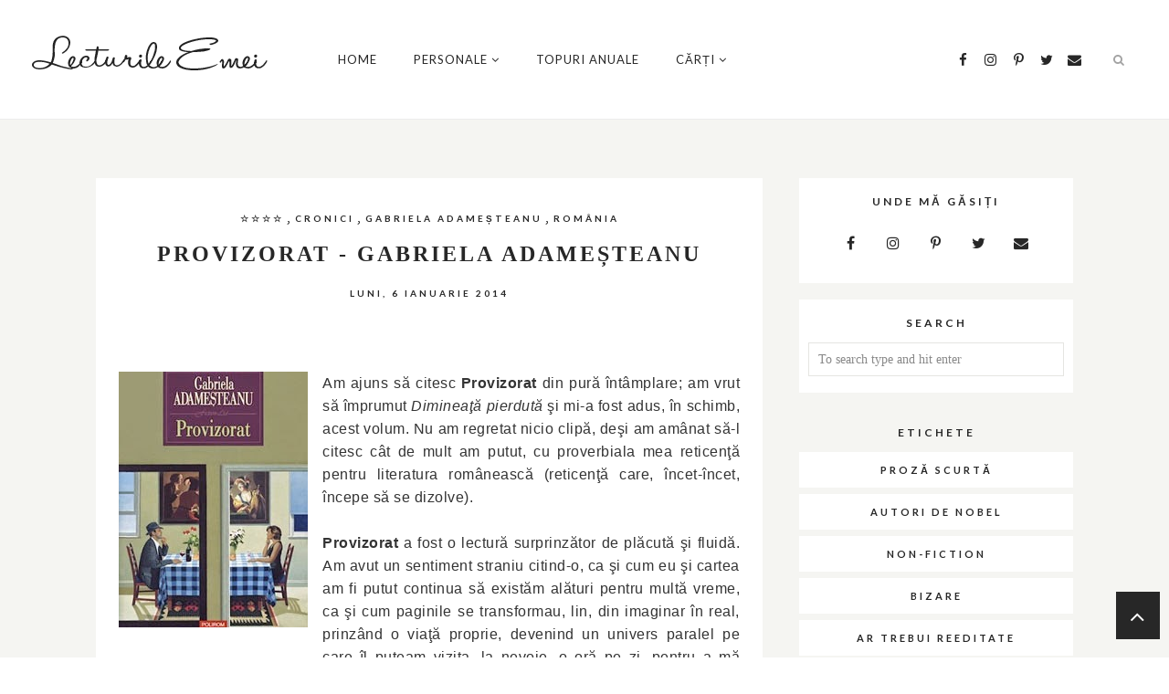

--- FILE ---
content_type: text/html; charset=UTF-8
request_url: https://lecturile-emei.blogspot.com/2013/12/pianista-elfriede-jelinek.html
body_size: 74061
content:
<!DOCTYPE html>
<html class='v2' dir='ltr' xmlns='http://www.w3.org/1999/xhtml' xmlns:b='http://www.google.com/2005/gml/b' xmlns:data='http://www.google.com/2005/gml/data' xmlns:expr='http://www.google.com/2005/gml/expr'>
<head>
<link href='https://www.blogger.com/static/v1/widgets/335934321-css_bundle_v2.css' rel='stylesheet' type='text/css'/>
<style type='text/css'>@font-face{font-family:'Dancing Script';font-style:normal;font-weight:400;font-display:swap;src:url(//fonts.gstatic.com/s/dancingscript/v29/If2cXTr6YS-zF4S-kcSWSVi_sxjsohD9F50Ruu7BMSo3Rep8hNX6plRPjLo.woff2)format('woff2');unicode-range:U+0102-0103,U+0110-0111,U+0128-0129,U+0168-0169,U+01A0-01A1,U+01AF-01B0,U+0300-0301,U+0303-0304,U+0308-0309,U+0323,U+0329,U+1EA0-1EF9,U+20AB;}@font-face{font-family:'Dancing Script';font-style:normal;font-weight:400;font-display:swap;src:url(//fonts.gstatic.com/s/dancingscript/v29/If2cXTr6YS-zF4S-kcSWSVi_sxjsohD9F50Ruu7BMSo3ROp8hNX6plRPjLo.woff2)format('woff2');unicode-range:U+0100-02BA,U+02BD-02C5,U+02C7-02CC,U+02CE-02D7,U+02DD-02FF,U+0304,U+0308,U+0329,U+1D00-1DBF,U+1E00-1E9F,U+1EF2-1EFF,U+2020,U+20A0-20AB,U+20AD-20C0,U+2113,U+2C60-2C7F,U+A720-A7FF;}@font-face{font-family:'Dancing Script';font-style:normal;font-weight:400;font-display:swap;src:url(//fonts.gstatic.com/s/dancingscript/v29/If2cXTr6YS-zF4S-kcSWSVi_sxjsohD9F50Ruu7BMSo3Sup8hNX6plRP.woff2)format('woff2');unicode-range:U+0000-00FF,U+0131,U+0152-0153,U+02BB-02BC,U+02C6,U+02DA,U+02DC,U+0304,U+0308,U+0329,U+2000-206F,U+20AC,U+2122,U+2191,U+2193,U+2212,U+2215,U+FEFF,U+FFFD;}@font-face{font-family:'EB Garamond';font-style:normal;font-weight:400;font-display:swap;src:url(//fonts.gstatic.com/s/ebgaramond/v32/SlGDmQSNjdsmc35JDF1K5E55YMjF_7DPuGi-6_RkCY9_WamXgHlIbvw.woff2)format('woff2');unicode-range:U+0460-052F,U+1C80-1C8A,U+20B4,U+2DE0-2DFF,U+A640-A69F,U+FE2E-FE2F;}@font-face{font-family:'EB Garamond';font-style:normal;font-weight:400;font-display:swap;src:url(//fonts.gstatic.com/s/ebgaramond/v32/SlGDmQSNjdsmc35JDF1K5E55YMjF_7DPuGi-6_RkAI9_WamXgHlIbvw.woff2)format('woff2');unicode-range:U+0301,U+0400-045F,U+0490-0491,U+04B0-04B1,U+2116;}@font-face{font-family:'EB Garamond';font-style:normal;font-weight:400;font-display:swap;src:url(//fonts.gstatic.com/s/ebgaramond/v32/SlGDmQSNjdsmc35JDF1K5E55YMjF_7DPuGi-6_RkCI9_WamXgHlIbvw.woff2)format('woff2');unicode-range:U+1F00-1FFF;}@font-face{font-family:'EB Garamond';font-style:normal;font-weight:400;font-display:swap;src:url(//fonts.gstatic.com/s/ebgaramond/v32/SlGDmQSNjdsmc35JDF1K5E55YMjF_7DPuGi-6_RkB49_WamXgHlIbvw.woff2)format('woff2');unicode-range:U+0370-0377,U+037A-037F,U+0384-038A,U+038C,U+038E-03A1,U+03A3-03FF;}@font-face{font-family:'EB Garamond';font-style:normal;font-weight:400;font-display:swap;src:url(//fonts.gstatic.com/s/ebgaramond/v32/SlGDmQSNjdsmc35JDF1K5E55YMjF_7DPuGi-6_RkC49_WamXgHlIbvw.woff2)format('woff2');unicode-range:U+0102-0103,U+0110-0111,U+0128-0129,U+0168-0169,U+01A0-01A1,U+01AF-01B0,U+0300-0301,U+0303-0304,U+0308-0309,U+0323,U+0329,U+1EA0-1EF9,U+20AB;}@font-face{font-family:'EB Garamond';font-style:normal;font-weight:400;font-display:swap;src:url(//fonts.gstatic.com/s/ebgaramond/v32/SlGDmQSNjdsmc35JDF1K5E55YMjF_7DPuGi-6_RkCo9_WamXgHlIbvw.woff2)format('woff2');unicode-range:U+0100-02BA,U+02BD-02C5,U+02C7-02CC,U+02CE-02D7,U+02DD-02FF,U+0304,U+0308,U+0329,U+1D00-1DBF,U+1E00-1E9F,U+1EF2-1EFF,U+2020,U+20A0-20AB,U+20AD-20C0,U+2113,U+2C60-2C7F,U+A720-A7FF;}@font-face{font-family:'EB Garamond';font-style:normal;font-weight:400;font-display:swap;src:url(//fonts.gstatic.com/s/ebgaramond/v32/SlGDmQSNjdsmc35JDF1K5E55YMjF_7DPuGi-6_RkBI9_WamXgHlI.woff2)format('woff2');unicode-range:U+0000-00FF,U+0131,U+0152-0153,U+02BB-02BC,U+02C6,U+02DA,U+02DC,U+0304,U+0308,U+0329,U+2000-206F,U+20AC,U+2122,U+2191,U+2193,U+2212,U+2215,U+FEFF,U+FFFD;}@font-face{font-family:'Lato';font-style:normal;font-weight:400;font-display:swap;src:url(//fonts.gstatic.com/s/lato/v25/S6uyw4BMUTPHjxAwXiWtFCfQ7A.woff2)format('woff2');unicode-range:U+0100-02BA,U+02BD-02C5,U+02C7-02CC,U+02CE-02D7,U+02DD-02FF,U+0304,U+0308,U+0329,U+1D00-1DBF,U+1E00-1E9F,U+1EF2-1EFF,U+2020,U+20A0-20AB,U+20AD-20C0,U+2113,U+2C60-2C7F,U+A720-A7FF;}@font-face{font-family:'Lato';font-style:normal;font-weight:400;font-display:swap;src:url(//fonts.gstatic.com/s/lato/v25/S6uyw4BMUTPHjx4wXiWtFCc.woff2)format('woff2');unicode-range:U+0000-00FF,U+0131,U+0152-0153,U+02BB-02BC,U+02C6,U+02DA,U+02DC,U+0304,U+0308,U+0329,U+2000-206F,U+20AC,U+2122,U+2191,U+2193,U+2212,U+2215,U+FEFF,U+FFFD;}@font-face{font-family:'Lato';font-style:normal;font-weight:700;font-display:swap;src:url(//fonts.gstatic.com/s/lato/v25/S6u9w4BMUTPHh6UVSwaPGQ3q5d0N7w.woff2)format('woff2');unicode-range:U+0100-02BA,U+02BD-02C5,U+02C7-02CC,U+02CE-02D7,U+02DD-02FF,U+0304,U+0308,U+0329,U+1D00-1DBF,U+1E00-1E9F,U+1EF2-1EFF,U+2020,U+20A0-20AB,U+20AD-20C0,U+2113,U+2C60-2C7F,U+A720-A7FF;}@font-face{font-family:'Lato';font-style:normal;font-weight:700;font-display:swap;src:url(//fonts.gstatic.com/s/lato/v25/S6u9w4BMUTPHh6UVSwiPGQ3q5d0.woff2)format('woff2');unicode-range:U+0000-00FF,U+0131,U+0152-0153,U+02BB-02BC,U+02C6,U+02DA,U+02DC,U+0304,U+0308,U+0329,U+2000-206F,U+20AC,U+2122,U+2191,U+2193,U+2212,U+2215,U+FEFF,U+FFFD;}</style>
<style>    
    .cookie-choices-info {
        background-color:#d0f0d0!important;
        opacity: 0.8;
        border-bottom: 1px solid #ececec;
        position: fixed; 
        top: auto !important; 
        bottom: 0px !important;
        }
  .cookie-choices-info .cookie-choices-text {
       font-size:14px !important; 
       color:#3e4c3e!important;
       }
  .cookie-choices-info .cookie-choices-button {
      font-size:16px !important; 
      color:#3e4c3e!important;
      }
</style>
<meta CONTENT='IE=edge' HTTP-EQUIV='X-UA-Compatible'/>
<meta content='width=device-width,initial-scale=1.0,minimum-scale=1.0,maximum-scale=1.0' name='viewport'/>
<link href="//fonts.googleapis.com/css?family=Lato%7CEb+Garamond" rel="stylesheet" type="text/css">
<link HREF='//maxcdn.bootstrapcdn.com/font-awesome/4.7.0/css/font-awesome.min.css' REL='stylesheet'/>
<script src='//ajax.googleapis.com/ajax/libs/jquery/2.2.4/jquery.min.js' type='text/javascript'></script>
<meta content='text/html; charset=UTF-8' http-equiv='Content-Type'/>
<meta content='blogger' name='generator'/>
<link href='https://lecturile-emei.blogspot.com/favicon.ico' rel='icon' type='image/x-icon'/>
<link href='http://lecturile-emei.blogspot.com/2013/12/pianista-elfriede-jelinek.html' rel='canonical'/>
<link rel="alternate" type="application/atom+xml" title="Lecturile Emei - Atom" href="https://lecturile-emei.blogspot.com/feeds/posts/default" />
<link rel="alternate" type="application/rss+xml" title="Lecturile Emei - RSS" href="https://lecturile-emei.blogspot.com/feeds/posts/default?alt=rss" />
<link rel="service.post" type="application/atom+xml" title="Lecturile Emei - Atom" href="https://www.blogger.com/feeds/5969981809163328899/posts/default" />

<link rel="alternate" type="application/atom+xml" title="Lecturile Emei - Atom" href="https://lecturile-emei.blogspot.com/feeds/468216592789536585/comments/default" />
<!--Can't find substitution for tag [blog.ieCssRetrofitLinks]-->
<link href='https://blogger.googleusercontent.com/img/b/R29vZ2xl/AVvXsEhDL4gyPgJW1oNpS4Rxo_Y75nkhRn-xXD5WHxQnkAmRFFR4MUYbeEstK5tZM1fpuXR5rjLrbrDk74_ZZUovKScRB_VS0UEe_EvW2ig3IjJI5Tt9rAdp5hkJXeQXmzRc4zMIAL1M88hZmlaS/s1600/Pianista_Elfriede-Jelinek.jpg' rel='image_src'/>
<meta content='Pianista de Elfriede Jelinek - un roman  de o brutalitate și de o zădărnicie cutremurătoare.' name='description'/>
<meta content='http://lecturile-emei.blogspot.com/2013/12/pianista-elfriede-jelinek.html' property='og:url'/>
<meta content='Pianista – Elfriede Jelinek' property='og:title'/>
<meta content='Pianista de Elfriede Jelinek - un roman  de o brutalitate și de o zădărnicie cutremurătoare.' property='og:description'/>
<meta content='https://blogger.googleusercontent.com/img/b/R29vZ2xl/AVvXsEhDL4gyPgJW1oNpS4Rxo_Y75nkhRn-xXD5WHxQnkAmRFFR4MUYbeEstK5tZM1fpuXR5rjLrbrDk74_ZZUovKScRB_VS0UEe_EvW2ig3IjJI5Tt9rAdp5hkJXeQXmzRc4zMIAL1M88hZmlaS/w1200-h630-p-k-no-nu/Pianista_Elfriede-Jelinek.jpg' property='og:image'/>
<title>
Pianista &#8211; Elfriede Jelinek | Lecturile Emei
</title>
<!-- Open Graph -->
<meta content='Lecturile Emei' property='og:site_name'/>
<meta content='https://blogger.googleusercontent.com/img/b/R29vZ2xl/AVvXsEhDL4gyPgJW1oNpS4Rxo_Y75nkhRn-xXD5WHxQnkAmRFFR4MUYbeEstK5tZM1fpuXR5rjLrbrDk74_ZZUovKScRB_VS0UEe_EvW2ig3IjJI5Tt9rAdp5hkJXeQXmzRc4zMIAL1M88hZmlaS/s1600/Pianista_Elfriede-Jelinek.jpg' property='og:image'/>
<meta content='1200' property='og:image:width'/>
<meta content='630' property='og:image:height'/>
<meta content='article' property='og:type'/>
<meta content='Pianista de Elfriede Jelinek - un roman  de o brutalitate și de o zădărnicie cutremurătoare.' property='og:description'/>
<meta content='427745147583822' property='fb:app_id'/>
<meta content='Dp/ZOtYaEi7' property='fb:admins'/>
<!-- End Open Graph -->
<!-- Twitter Card -->
<meta content='summary_large_image' name='twitter:card'/>
<meta content='@georgialouwp' name='twitter:site'/>
<meta content='@mytwitterhandle' name='twitter:creator'/>
<meta content='https://lecturile-emei.blogspot.com/' name='twitter:domain'/>
<meta content='http://lecturile-emei.blogspot.com/2013/12/pianista-elfriede-jelinek.html' name='twitter:url'/>
<meta content='Pianista – Elfriede Jelinek' name='twitter:title'/>
<meta content='https://blogger.googleusercontent.com/img/b/R29vZ2xl/AVvXsEhDL4gyPgJW1oNpS4Rxo_Y75nkhRn-xXD5WHxQnkAmRFFR4MUYbeEstK5tZM1fpuXR5rjLrbrDk74_ZZUovKScRB_VS0UEe_EvW2ig3IjJI5Tt9rAdp5hkJXeQXmzRc4zMIAL1M88hZmlaS/s1600/Pianista_Elfriede-Jelinek.jpg' name='twitter:image:src'/>
<meta content='Pianista de Elfriede Jelinek - un roman  de o brutalitate și de o zădărnicie cutremurătoare.' name='twitter:description'/>
<meta content='http://lecturile-emei.blogspot.com/2013/12/pianista-elfriede-jelinek.html' name='twitter:url'/>
<!-- End Twitter Card -->
<script type='text/javascript'>
/*<![CDATA[*/
//Profile photo resize script
$(document).ready(function(){$("#Profile1 a img",$(this)).each(function(){var src=$(this).attr("src").replace(/\/s[0-9]+/g,'/s1600');$(this).attr("src",src)})});
/*]]>*/
</script>
<script type='text/javascript'>
/*<![CDATA[*/
//Comment profile photos
$(document).ready(function(){$("#comment-holder img",$(this)).each(function(){var src=$(this).attr("src").replace(/\/s[0-9]+/g,'/s60-c');$(this).attr("src",src)})});
/*]]>*/
</script>
<style id='page-skin-1' type='text/css'><!--
/*------------------------------------
Blogger Template Style
Template name : Ashleigh
Designer : Georgia Lou Studios
Site : https://georgialoustudios.com
Verion : Full Version
Version #: 3.1.0
Updated: November 2017
--------------------------------------*/
<Variable name="body.background" description="Body Background" type="background" color="#F5F5F2" default="$(color) none repeat scroll top left"/>
<Group description="Body Background" selector="">
<Variable name="body.bg" description="Body Background" type="color" default="#F5F5F2"/>
<Variable name="maincontent.bg" description="Main Content BG" type="color" default="#F5F5F2"/>
</Group>
<Group description="Header - Text Logo" selector="">
<Variable name="header.bg" description="Header Background" type="color" default="#ffffff"/>
<Variable name="header.border" description="Header Border" type="color" default="#ececec"/>
<Variable name="logo.height" description="Image Logo Height" type="length" default="80px" min="20px" max="150px"/>
<Variable name="logo.font" description="Logo Font" type="font" default="normal normal 70px 'bromelloregular', sans-serif"/>
<Variable name="logo.text.color" description="Logo Color" type="color" default="#272727"/>
<Variable name="logo.linkhover.color" description="Logo Link Hover" type="color" default="#abd2ab"/>
</Group>
<Group description="Header - Site Description" selector="">
<Variable name="description.font" description="Description Font" type="font" default="normal bold 14px 'Lato', sans-serif"/>
<Variable name="decription.text.color" description="Description Text Color" type="color" default="#272727"/>
</Group>
<Group description="Simple Color Scheme" selector="">
<Variable name="accent.color" description="Accent Color 1" type="color" default="#272727"/>
<Variable name="accent.color.2" description="Accent Color 2" type="color" default="#abd2ab"/>
<Variable name="link.color" description="Link Color" type="color" default="#abd2ab"/>
<Variable name="link.hover.color" description="Link Hover Color" type="color" default="#abd2ab"/>
</Group>
<Group description="Main Navigation" selector="">
<Variable name="mainnav.font" description="Navigation Font" type="font" default="normal normal 13px 'Lato', sans-serif"/>
<Variable name="mainnav.text.color" description="Links Color" type="color" default="#272727"/>
<Variable name="mainnav.hover.color" description="Links Hover Color" type="color" default="#abd2ab"/>
</Group>
<Group description="Drop Down Menu Fonts" selector="">
<Variable name="dropdown.font" description="Navigation Font" type="font" default="normal normal 13px 'Lato', sans-serif"/>
<Variable name="dropdown.font.color" description="Font Color" type="color" default="#272727"/>
<Variable name="dropdown.font.colorhover" description="Font Hover Color" type="color" default="#ffffff"/>
</Group>
<Group description="Drop Down Menu Colors" selector="">
<Variable name="dropdown.bg.color" description="Drop Down BG" type="color" default="#ffffff"/>
<Variable name="dropdown.bg.colorhover" description="BG Hover Color" type="color" default="#abd2ab"/>
<Variable name="dropdown.mainborder" description="Menu Border" type="color" default="#f2f2f2"/>
<Variable name="dropdown.border" description="Border Between Links" type="color" default="#f2f2f2"/>
</Group>
<Group description="Mobile Main Navigation Text" selector="">
<Variable name="mobilenav.button.text" description="Button Text" type="color" default="#272727"/>
<Variable name="mobilenav.links" description="Menu Links" type="color" default="#272727"/>
<Variable name="mobilenav.links.hover" description="Menu Links Hover" type="color" default="#ffffff"/>
</Group>
<Group description="Mobile Main Navigation Colors" selector="">
<Variable name="mobilenav.bg.hover" description="Menu Links BG Hover" type="color" default="#abd2ab"/>
<Variable name="mobile.dropdown.bg" description="Drop Down BG" type="color" default="#F5F5F2"/>
<Variable name="mobile.menu.bg" description="Menu Background" type="color" default="#ffffff"/>
</Group>
<Group description="Body Text" selector="">
<Variable name="body.font" description="Body Font" type="font" default="normal normal 16px 'EB Garamond', serif"/>
<Variable name="body.text.color" description="Body Font Color" type="color" default="#343434"/>
</Group>
<Group description="Sidebar Gadgets Titles" selector="">
<Variable name="widget.title.font" description="Sidebar Widget Title Font" type="font" default="normal bold 12px 'Lato', sans-serif"/>
<Variable name="widget.title.color" description="Sidebar Widget Title Color" type="color" default="#272727"/>
</Group>
<Group description="Headings Text" selector="h1,h2,h3,h4,h5,h6">
<Variable name="header.font" description="Font" type="font"
default="normal normal 12px 'Lato', serif"/>
<Variable name="header.text.color" description="Header Text Color" type="color" default="#272727"/>
</Group>
<Group description="Post Titles" selector="">
<Variable name="post.title.font" description="Post Title Font" type="font" default="normal bold 24px 'Lato', serif"/>
<Variable name="post.title.color" description="Title Color" type="color" default="#272727"/>
<Variable name="post.title.hover" description="Title Hover Color" type="color" default="#abd2ab"/>
</Group>
<Group description="Labels Above Post title" selector="">
<Variable name="labelspost.font" description="Font" type="font" default="normal bold 10px 'Lato', sans-serif"/>
<Variable name="labelspostlink.color" description="Link Color" type="color" default="#272727"/>
</Group>
<Group description="Date Below Title" selector="">
<Variable name="dateheader.font" description="Font" type="font" default="normal bold 10px 'Lato', sans-serif"/>
<Variable name="dateheader.color" description="Body Font Color" type="color" default="#272727"/>
</Group>
<Group description="Slider Styles" selector="">
<Variable name="slider.title.font" description="Slider Title Font" type="font" default="normal bold 24px Georgia, Utopia, 'Palatino Linotype', Palatino, serif"/>
<Variable name="slider.title.color" description="Title Color" type="color" default="#272727"/>
<Variable name="slider.label.font" description="Slider Label Font" type="font" default="normal bold 10px 'Lato', sans-serif"/>
<Variable name="slider.label.color" description="Labels Color" type="color" default="#272727"/>
<Variable name="slider.button.color" description="Button Color" type="color" default="#272727"/>
</Group>
<Group description="Promo Boxes" selector="">
<Variable name="promo.title.font" description="Title Font" type="font" default="normal bold 24px Georgia, Utopia, 'Palatino Linotype', Palatino, serif"/>
<Variable name="promo.title.color" description="Font Color" type="color" default="#272727"/>
</Group>
<Group description="Above Content Gadgets" selector="">
<Variable name="abovecontent.title.font" description="Title Font" type="font" default="normal normal 13px 'Lato', serif"/>
<Variable name="abovecontent.title.color" description="Title Color" type="color" default="#272727"/>
<Variable name="abovecontent.widget.font" description="Text Font" type="font" default="normal normal 16px Georgia, Utopia, 'Palatino Linotype', Palatino, serif"/>
<Variable name="abovecontent.widget.color" description="Text Color" type="color" default="#343434"/>
</Group>
<Group description="Above Posts Gadgets" selector="">
<Variable name="aboveposts.title.font" description="Title Font" type="font" default="normal normal 13px 'Lato', serif"/>
<Variable name="aboveposts.title.color" description="Title Color" type="color" default="#272727"/>
<Variable name="aboveposts.widget.font" description="Text Font" type="font" default="normal normal 16px Georgia, Utopia, 'Palatino Linotype', Palatino, serif"/>
<Variable name="aboveposts.widget.color" description="Text Color" type="color" default="#343434"/>
</Group>
<Group description="Share Post Links" selector="">
<Variable name="postfooter.font" description="Font" type="font" default="normal bold 10px 'Lato', sans-serif"/>
<Variable name="share.icons.bg" description="Background Color" type="color" default="#272727"/>
<Variable name="share.icons" description="Link Color" type="color" default="#ffffff"/>
<Variable name="share.icons.hover" description="Link Hover Color" type="color" default="#abd2ab"/>
</Group>
<Group description="Author Profile Below Post" selector="">
<Variable name="authorprofile.color" description="Text Color" type="color" default="#343434"/>
<Variable name="authorprofilelink.color" description="Name Color" type="color" default="#272727"/>
</Group>
<Group description="Related Posts" selector="">
<Variable name="relpost.heading" description="Heading Font" type="font" default="normal bold 18px 'Lato', serif"/>
<Variable name="relpost.heading.color" description="Heading Color" type="color" default="#272727"/>
<Variable name="relpost.title" description="Post Title Font" type="font" default="normal bold 12px 'Lato', sans-serif"/>
<Variable name="relpost.title.color" description="Post Title Color" type="color" default="#272727"/>
</Group>
<Group description="Post Comments" selector="">
<Variable name="comment.heading" description="Heading Font" type="font" default="normal normal 18px 'Lato', sans-serif"/>
<Variable name="comment.heading.color" description="Heading Color" type="color" default="#272727"/>
</Group>
<Group description="Read More Button" selector="">
<Variable name="readmore.font" description="Font" type="font" default="normal bold 10px 'Lato', sans-serif"/>
<Variable name="readmore.bg.color" description="Background Color" type="color" default="#272727"/>
<Variable name="readmore.color" description="Font Color" type="color" default="#ffffff"/>
<Variable name="readmore.bg.color.hover" description="Background Hover Color" type="color" default="#abd2ab"/>
</Group>
<Group description="Blog Pager" selector="">
<Variable name="blogpager.font" description="Font" type="font" default="normal bold 10px 'Lato', sans-serif"/>
<Variable name="blogpager.color" description="Text Color" type="color" default="#ffffff"/>
<Variable name="blogpager.bg.color" description="Background Color" type="color" default="#272727"/>
<Variable name="blogpager.bg.color.hover" description="Background Hover Color" type="color" default="#abd2ab"/>
</Group>
<Group description="About Me Gadget" selector="">
<Variable name="aboutme.title.font" description="Title Font" type="font" default="normal normal 36px 'bromelloregular', sans-serif"/>
<Variable name="aboutme.title.color" description="Title Color" type="color" default="#272727"/>
<Variable name="aboutme.desc.font" description="Description Font" type="font" default="normal normal 16px Georgia, Utopia, 'Palatino Linotype', Palatino, serif"/>
<Variable name="aboutme.desc.color" description="Description Color" type="color" default="#343434"/>
</Group>
<Group description="Labels Gadget Text" selector="">
<Variable name="label.font" description="Labels Font" type="font" default="normal bold 11px 'Lato', sans-serif"/>
<Variable name="label.text" description="Text Color" type="color" default="#272727"/>
<Variable name="label.text.hover" description="Text Color Hover" type="color" default="#ffffff"/>
<Variable name="listlabel.color" description="Label Text (List Style)" type="color" default="#272727"/>
</Group>
<Group description="Labels Gadget Colors" selector="">
<Variable name="label.bg" description="Label Background" type="color" default="#fffff"/>
<Variable name="label.bg.hover" description="Label Background Hover" type="color" default="#abd2ab"/>
</Group>
<Group description="Blog Archive Gadget" selector="">
<Variable name="barchive.text.color" description="Text Color" type="color" default="#272727"/>
<Variable name="barchive.link.hover" description="Link Hover Color" type="color" default="#abd2ab"/>
<Variable name="barchive.border" description="DropDown Style Border" type="color" default="#e5e5e2"/>
<Variable name="barchive.ddtext.color" description="DropDown Style Text" type="color" default="#898989"/>
</Group>
<Group description="Top Bar Follow Gadget" selector="">
<Variable name="top.follow.buttons.color" description="Follow Icons Color" type="color" default="#272727"/>
<Variable name="top.follow.buttons.color.hover" description="Follow Ico Color Hover" type="color" default="#abd2ab"/>
</Group>
<Group description="Follow Gadget" selector="">
<Variable name="follow.buttons.color" description="Follow Icons Color" type="color" default="#272727"/>
<Variable name="follow.buttons.hover" description="Follow Icon BG Hover" type="color" default="#abd2ab"/>
<Variable name="follow.buttons.color.hover" description="Follow Icon Color Hover" type="color" default="#ffffff"/>
</Group>
<Group description="Search Box Gadget" selector="">
<Variable name="search.bg" description="Background" type="color" default="#ffffff"/>
<Variable name="search.border" description="Search Box Border" type="color" default="#e5e5e2"/>
<Variable name="search.text" description="Search Text Color" type="color" default="#898989"/>
</Group>
<Group description="Follow by Email Gadget" selector="">
<Variable name="followbyemail.border" description="Email Box Border" type="color" default="#e5e5e2"/>
<Variable name="followbyemail.text" description="Email Text Color" type="color" default="#898989"/>
<Variable name="followbyemail.button.font" description="Button Font" type="font" default="normal bold 11px 'Lato', sans-serif"/>
<Variable name="followbyemail.button.text" description="Button Text Color" type="color" default="#ffffff"/>
</Group>
<Group description="MailChimp Forms" selector="">
<Variable name="mailchimp.bg.color" description="Background Color" type="color" default="#ffffff"/>
<Variable name="mailchimp.font" description="Title Font - Horizontal" type="font" default="normal bold 24px 'Lato', sans-serif"/>
<Variable name="mailchimp.color" description="Title Color - Horizontal" type="color" default="#272727"/>
<Variable name="mailchimp.text.color" description="Text Color" type="color" default="#343434"/>
<Variable name="mailchimp.border" description="Email Box Border" type="color" default="#e5e5e2"/>
</Group>
<Group description="MailChimp Buttons" selector="">
<Variable name="mailchimp.button.font" description="Button Font" type="font" default="normal bold 11px 'Lato', sans-serif"/>
<Variable name="mailchimp.button.text" description="Button Text Color" type="color" default="#ffffff"/>
<Variable name="mailchimp.button.bg" description="Button Background Color" type="color" default="#272727"/>
<Variable name="mailchimp.button.text.hover" description="Button Text Hover Color" type="color" default="#ffffff"/>
<Variable name="mailchimp.button.bg.hover" description="Button Hover Background Color" type="color" default="#abd2ab"/>
</Group>
<Group description="Popular Posts Gadget" selector="">
<Variable name="popposts.font" description="Post Title Font" type="font" default="normal bold 24px Georgia, Utopia, 'Palatino Linotype', Palatino, serif"/>
<Variable name="popposts.font.color" description="Post Title Color" type="color" default="#272727"/>
<Variable name="popposts.snippet" description="Snippet Text Color" type="color" default="#343434"/>
</Group>
<Group description="Contact Form Gadget" selector="">
<Variable name="contactform.button.text" description="Button Text Color" type="color" default="#ffffff"/>
<Variable name="contactform.button.font" description="Button Font" type="font" default="normal bold 11px 'Lato', sans-serif"/>
<Variable name="contactform.border" description="Input Borders" type="color" default="#e5e5e2"/>
<Variable name="contactform.font.color" description="Font Color" type="color" default="#343434"/>
<Variable name="contactform.font" description="Font" type="font" default="normal normal 16px Georgia, Utopia, 'Palatino Linotype', Palatino, serif"/>
</Group>
<Group description="Footer Social" selector="">
<Variable name="footer.bg.main" description="Background" type="color" default="#272727"/>
<Variable name="footer.social.color" description="Social Link Color" type="color" default="#ffffff"/>
<Variable name="footer.social.hover" description="Link Hover color" type="color" default="#abd2ab"/>
</Group>
<Group description="Footer Fonts" selector="">
<Variable name="footer.title.font" description="Titles Font" type="font" default="normal normal 14px 'Lato', sans-serif"/>
<Variable name="footer.title.color" description="Title Font Color" type="color" default="#272727"/>
<Variable name="footer.font.color" description="Main Font Color" type="color" default="#343434"/>
<Variable name="footer.links.color" description="Links Color" type="color" default="#abd2ab"/>
</Group>
<Group description="Labels Gadget Footer" selector="">
<Variable name="footerlabel.text" description="Labels Text Color" type="color" default="#ffffff"/>
<Variable name="footerlabel.text.hover" description="Label Text Color Hover" type="color" default="#ffffff"/>
</Group>
<Group description="Bottom Footer (Credits)" selector="">
<Variable name="fcredits.bg" description="Background" type="color" default="#ffffff"/>
<Variable name="fcredits.color" description="Font Color" type="color" default="#272727"/>
<Variable name="fcredits.link.color" description="Links Color" type="color" default="#4f9232"/>
</Group>
/* CSS Reset
=========================== */
article,aside,details,figcaption,figure,footer,header,hgroup,main,nav,section,summary{display:block;}audio,canvas,video{display:inline-block;}audio:not([controls]){display:none;height:0;}[hidden]{display:none;}html{-ms-text-size-adjust:100%;-webkit-text-size-adjust:100%;}body{margin:0;}a:focus{outline:thin dotted;}a:active,a:hover{outline:0;}b,strong{font-weight:bold;}dfn{font-style:italic;}hr{-moz-box-sizing:content-box;box-sizing:content-box;height:0;}figure{margin:0;}fieldset{border:1px solid #c0c0c0;margin:0 2px;padding:0.35em 0.625em 0.75em;}legend{border:0;padding:0;}button,input,select,textarea{font-family:inherit;font-size:100%;margin:0;}button,input{line-height:normal;}button,select{text-transform:none;}button,html input[type="button"],input[type="reset"],input[type="submit"]{-webkit-appearance:button;cursor:pointer;}button[disabled],html input[disabled]{cursor:default;}input[type="checkbox"],input[type="radio"]{box-sizing:border-box;padding:0;}input[type="search"]{-webkit-appearance:textfield;-moz-box-sizing:content-box;-webkit-box-sizing:content-box;box-sizing:content-box;}input[type="search"]::-webkit-search-cancel-button,input[type="search"]::-webkit-search-decoration{-webkit-appearance:none;}button::-moz-focus-inner,input::-moz-focus-inner{border:0;padding:0;}textarea{overflow:auto;vertical-align:top;}table{border-collapse:collapse;border-spacing:0;}
html{color:#000;background:#FFF}body,div,dl,dt,dd,ul,ol,li,h1,h2,h3,h4,h5,h6,pre,code,form,fieldset,legend,input,textarea,p,blockquote,th,td{margin:0;padding:0}table{border-collapse:collapse;border-spacing:0}fieldset,img{border:0}address,caption,cite,code,dfn,em,strong,th,var{font-style:normal;font-weight:normal}ol,ul{list-style:none}caption,th{text-align:left}h1,h2,h3,h4,h5,h6{font-size:100%;font-weight:normal}q:before,q:after{content:''}abbr,acronym{border:0;font-variant:normal}sup{vertical-align:text-top}sub{vertical-align:text-bottom}input,textarea,select{font-family:inherit;font-size:inherit;font-weight:inherit;*font-size:100%}legend{color:#000}#yui3-css-stamp.cssreset{display:none}
textarea:focus, input:focus{outline: none;}
img {
max-width: 100%;
height: auto;
width: auto\9; /* ie8 */
}
ins{text-decoration:underline}
del{text-decoration:line-through}
q:after,q:before{content:''}
abbr,acronym{border:0}
input, textarea
{-webkit-appearance: none;-moz-appearance: none;appearance: none;-webkit-border-radius: 0;-webkit-font-smoothing:antialiased;}
input:focus,
select:focus,
textarea:focus,
button:focus {
outline: none;
}
caption,th{text-align:center}
dl,ol,ul{list-style-position:inside;list-style:none;}
li{list-style:none;}
a{outline:none; text-decoration: none; transition: all 0.2s ease 0s; color:#4f9232;}
a:hover {color: #abd2ab; text-decoration:none;}
body{background:#F5F5F2 none repeat scroll top left; font: normal normal 16px Georgia, Utopia, 'Palatino Linotype', Palatino, serif; color: #343434; padding: 130px 0 0; line-height: 1.6;  letter-spacing: 0.5px;}
.clr {clear:both; float:none;}
.post-timestamp {margin:0;}
.post-footer-line>* {margin:0;}
.widget {line-height: 1.6;margin:0;}
.section {margin:0;}
.post-header, .post-footer {line-height: inherit;}
.widget li, .BlogArchive #ArchiveList ul.flat li {padding:0;}
.widget ul {padding:0;line-height: inherit;}
#Attribution1 {height:0px;visibility:hidden;display:none;}
#b-navbar {height:0px;visibility:hidden;display:none;}
#navbar-iframe {height:0px;visibility:hidden;display:none !important;}
.cookie-choices-info {z-index: 999999 !important;}
/******************************
Custom Font
*******************************/
@font-face {
font-family: 'bromelloregular';
src: url('https://dl.dropboxusercontent.com/s/1wilz87jw1wpmvy/bromello-webfont.eot');
src: url('https://dl.dropboxusercontent.com/s/1wilz87jw1wpmvy/bromello-webfont.eot?#iefix') format('embedded-opentype'),
url('https://dl.dropboxusercontent.com/s/01928da91bswefl/bromello-webfont.woff2') format('woff2'),
url('https://dl.dropboxusercontent.com/s/3p64a1d7k9t9k0y/bromello-webfont.woff') format('woff'),
url('https://dl.dropboxusercontent.com/s/ol4bwlc1s8u824j/bromello-webfont.ttf') format('truetype'),
url('https://dl.dropboxusercontent.com/s/6rypqx8l07fsv10/bromello-webfont.svg') format('svg');
font-weight: normal;
font-style: normal;
}
/******************************
Social Media Widget icons
*******************************/
.fabe:before {content:"\f1b4"}
.fafa:before {content:"\f09a"}
.fatw:before {content:"\f099"}
.fahe:before {content:"\f004"}
.fadr:before {content:"\f17d"}
.fafl:before {content:"\f16e"}
.fago:before {content:"\f0d5"}
.fain:before {content:"\f16d"}
.fali:before {content:"\f0e1"}
.fapi:before {content:"\f231"}
.favi:before {content:"\f194"}
.fayo:before {content:"\f16a"}
.favi2:before {content:"\f1ca"}
.faso:before {content:"\f1be"}
.fabo:before {content:"\f02d"}
.fade:before {content:"\f1bd"}
.fafo:before {content:"\f180"}
.fare:before {content:"\f1a1"}
.fatu:before {content:"\f173"}
.fars:before {content:"\f09e"}
.fash:before {content:"\f07a"}
.favk:before {content:"\f189"}
.fatw2:before {content:"\f1e8"}
.fasp:before {content:"\f1bc"}
.faen:before {content:"\f0e0"}
.fashop:before {content:"\f07a"}
.facom:before {content:"\f0e5"}
.fasnap:before {content:"\f2ac"}
.faetsy:before {content:"\f2d7"}
/*****************************
Header
*******************************/
#header {;
display: inline-block;
float: left;
padding: 25px 30px;
z-index: 1002;
}
#header-wrapper {
}
#Header1 {padding:0;}
#Header1 img {
max-height: 80px;
width: auto;
z-index: 1002;
}
#header-inner {
background-position:center !important;
margin:0 auto;
}
.Header h1 {
font: normal normal 70px 'bromelloregular', sans-serif;
text-align: left;
color:#272727;
margin:0;
line-height:1;
z-index: 1002;
}
.menuOpacity2 .Header h1 {
font-size: 50px !important;
}
.Header h1 a {
color:#272727;
}
#header h1 a:hover {
color:#abd2ab;
}
.descriptionwrapper {
margin-top: 15px;
}
.descriptionwrapper p {
font: normal bold 14px 'Lato', sans-serif;
color:#272727;
text-align:center;
letter-spacing: 1px;
}
#header-inner img {
border:0 none;
background:none;
width:auto;
height:auto;
margin:0 auto;
-o-transition:.4s;
-ms-transition:.4s;
-moz-transition:.4s;
-webkit-transition:.4s;
transition:.4s;
}
.titlewrapper {
text-align: center;
}
.Header .description {
margin:0;
padding:0;
}
/********************************
Main Menu
*********************************/
.menu-wrapper {
position: fixed;
top:0;
left:0;
z-index:1002;
width: 100%;
background:#ffffff;
line-height: 130px;
-o-transition:.4s;
-ms-transition:.4s;
-moz-transition:.4s;
-webkit-transition:.4s;
transition:.4s;
}
nav {
line-height:0;
padding-left: 20px;
}
.navdiv{
font: normal normal 13px 'Lato', sans-serif;
text-transform: uppercase;
font-weight: 500;
letter-spacing: 1px;
display: inline-block;
float: left;
}
.navdiv a{
color: #272727;
transition: all 0.25s ease-out;
-moz-transition: all 0.25s ease-out;
-webkit-transition: all 0.25s ease-out;
}
.dropdown {
}
nav ul ul {
padding: 0;
top: 100%;
visibility: hidden;
opacity: 0;
-moz-transition: all 0.25s ease-out;
-webkit-transition: all 0.25s ease-out;
transition: all 0.25s ease-out;
}
nav ul li:hover > ul {
visibility: visible;
opacity: 1;
}
nav ul ul li {
display: none;
}
nav ul li:hover > ul li {
display: block;
}
nav ul ul li .fa {
top: -2px;
}
nav ul {
list-style: none;
position: relative;
display: inline-table;
margin:0;
padding:0;
line-height:1.4em;
min-width: 225px;
}
nav ul:after {
content: ""; clear: both; display: block;
}
nav ul li {
float: left;
z-index: 5000;
text-align: left;
}
nav ul a:hover {
color: #abd2ab;
}
.PageList LI A,
nav ul li a {
display: block;
padding: 0 20px;
line-height: 130px;
color: #272727;
text-decoration: none;
letter-spacing: 1px;
}
/* Drop Downs */
nav ul ul {
padding: 0;
position: absolute;
top: 80px;
border: 1px solid #f2f2f2;
}
nav ul ul li {
float: none !important;
position: relative;
background: #ffffff;
border-bottom: 1px solid #f2f2f2;
}
nav ul ul li:last-child {
border-bottom-width: 0;
}
nav ul ul li:hover {
background: #abd2ab;
}
nav ul ul li a {
padding: 5px 20px !important;
line-height: 40px !important;
font: normal normal 13px 'Lato', sans-serif;
color: #272727 !important;
text-align: left;
}
nav ul ul li a:hover,
nav ul ul li:hover a {
color: #ffffff !important;
}
nav ul ul ul {
position: absolute;
left: 100%;
top:0;
}
/* Menu Custom Styles */
.menuOpacity1 {
opacity: 1.0;
-webkit-backface-visibility: hidden;
transition: all 0.4s ease 0s;
}
/* On Scroll Styles */
.menuOpacity1 {
opacity: 1.0;
-webkit-backface-visibility: hidden;
border-bottom: 1px solid #ececec;
}
.menuOpacity2 {
opacity: 0.9;
}
.menuOpacity2:hover {
opacity: 1;
transition: all 0.4s ease 0s;
}
.menuOpacity2 .PageList LI A,
.menuOpacity2 nav ul li a {
line-height: 70px;
}
.menuOpacity2 nav ul li a {
transition: all 0.4s ease 0s;
}
.menuOpacity2 {
opacity: 0.9;
transition: all 0.4s ease 0s;
}
.menuOpacity2 #PageList1 nav > ul > li {
transition: all 0.4s ease 0s;
}
.menuOpacity2:hover {
opacity: 1;
transition: all 0.4s ease 0s;
}
.menuOpacity2 #LinkList101 .social-media-gadget ul li a {
}
.menuOpacity2 .slicknav_menu .slicknav_icon {
margin: 0;
}
.menuOpacity2 .slicknav_menu ul li a {
line-height: 1.2
}
.menuOpacity2 #mmenu,
.menu-wrapper.menuOpacity2 {
line-height: 70px;
}
.menuOpacity2 nav ul ul {
top: 100%;
}
.menuOpacity2 #top-social-search,
.menuOpacity2 #search-toggle,
.menuOpacity2 #search-toggle:before,
.menuOpacity2 #LinkList103 .social-media-gadget ul li a  {
line-height: 70px;
height: 70px;
}
.menu-wrapper.menuOpacity2 #header {
padding-top: 2.5px;
padding-bottom: 2.5px;
}
.menu-wrapper.menuOpacity2 #Header1 img {
max-height: 60px;
}
/* End Scroll Styles */
/***********************************
SlickNav Mobile Menu
************************************/
#mobile-menu {
display:none;
}
.slicknav_menu.menuOpacity2 {
}
.slicknav_btn { position: relative; display: block; vertical-align: middle; line-height: 138px; cursor: pointer; height: 138px;}
.slicknav_menu {opacity:1.0; filter: alpha(opacity=100);z-index: 1000; width: 100%;  line-height: 1.6;}
.slicknav_menu  .slicknav_menutxt { display: none;}
.slicknav_menu .slicknav_icon { margin: 0 auto;}
.slicknav_menu .slicknav_no-text { margin: 0; }
.slicknav_menu .slicknav_icon-bar { display: block; width: 1.4em; height: 0.21em;}
.slicknav_btn .slicknav_icon-bar + .slicknav_icon-bar { margin-top: 0.188em }
.slicknav_nav { clear: both }
.slicknav_nav ul,
.slicknav_nav li { display: block }
.slicknav_nav .slicknav_arrow { font-size: 0.8em; margin: 0 0 0 0.4em; }
.slicknav_nav .slicknav_item { cursor: pointer; }
.slicknav_nav .slicknav_row { display: block; }
.slicknav_nav a { display: block; text-transform: uppercase !important; font-size: 15px !important; }
.slicknav_nav .slicknav_item a,
.slicknav_nav .slicknav_parent-link a { display: inline }
.slicknav_brand { float:left }
.slicknav_menu:before,
.slicknav_menu:after { content: " "; display: table; }
.slicknav_menu:after { clear: both }
/* IE6/7 support */
.slicknav_menu { *zoom: 1 }
.slicknav_menu {
font:normal normal 13px 'Lato', sans-serif;
font-size:16px;
box-sizing:border-box;
}
.slicknav_menu .fa-angle-down {
display:none;
}
.slicknav_menu * {
box-sizing:border-box;
}
/* Button */
.slicknav_btn {
margin: 0 auto;
text-decoration:none;
width: 63px;
padding: 62.5px 20px 59.5px;
}
/* Button Text */
.slicknav_menu  .slicknav_menutxt {
color: #272727;
}
/* Button Lines */
.slicknav_menu .slicknav_icon-bar {
background-color: #272727;
}
.slicknav_menu {
}
.slicknav_nav {
color:#272727;
margin:0;
padding:0;
font-size:0.875em;
background: #F5F5F2;
}
.slicknav_nav nav ul ul li {
background: #F5F5F2;
}
.slicknav_nav, .slicknav_nav ul {
list-style: none;
overflow:hidden;
}
.slicknav_nav ul {
padding:0;
margin:0;
}
.slicknav_menu ul li {
border-bottom: 1px solid #e9e9e9;
width: 100%;
display: block;
}
.slicknav_nav .slicknav_row {
padding:8px 10px;
margin:2px 5px;
}
.slicknav_nav a{
padding:12px 10px;
margin:2px 5px;
text-decoration:none;
color:#272727;
font: normal normal 13px 'Lato', sans-serif;
}
.slicknav_nav ul ul.sub-menu a {
padding:2px 10px !important;
margin:2px 5px;
text-decoration:none;
color:#272727;
line-height: 1.8;
font: normal normal 13px 'Lato', sans-serif;
}
.slicknav_nav ul ul.sub-menu li:hover a,
.slicknav_nav ul ul.sub-menu a:hover {
color: #ffffff;
}
.slicknav_nav .slicknav_item a,
.slicknav_nav .slicknav_parent-link a {
padding:0;
margin:0;
}
.slicknav_nav .slicknav_row:hover {
background:#abd2ab;
color:#ffffff;
}
.slicknav_row:hover a {
color:#ffffff;
}
.slicknav_nav a:hover{
background:#abd2ab;
color:#ffffff;
}
.slicknav_nav .slicknav_txtnode {
margin-left:15px;
}
.slicknav_brand {
color:#272727;
font-size: 18px;
line-height:30px;
padding:7px 12px;
height:44px;
}
.slicknav_nav ul li ul {
margin-left:20px;
}
.slicknav_nav ul ul {
visibility: visible;
opacity: 1.0;
position: static;
border: none;
}
.menuOpacity2 .slicknav_btn {
padding: 28.5px 20px 0;
line-height: 70px !important;
height: 70px;
}
/*****************************
Top Bar Search & Social
******************************/
#top-social-search {
max-width: 50%;
position: fixed;
z-index: 99999;
opacity: 1.0;
top: 0;
right: 95px;
height: 130px;
line-height: 130px;
-o-transition:.4s;
-ms-transition:.4s;
-moz-transition:.4s;
-webkit-transition:.4s;
transition:.4s;
}
/* Top Search Styles */
#HTML106 {
z-index: 99999;
width: 300px;
opacity: 1.0;
float: right;
padding-top: 2px;
margin-right: -22px;
}
#HTML106 #searchform fieldset {
border-color: #cccccc;
}
#search-toggle {
background: #ffffff;
color: #999;
position: fixed;
top: 0;
right: 30px;
font-family: "Fontawesome";
font-size: 13px;
text-align: center;
height: 130px;
width: 50px;
line-height: 130px;
border: 0;
z-index: 99999;
opacity: 0.9;
-o-transition:.4s;
-ms-transition:.4s;
-moz-transition:.4s;
-webkit-transition:.4s;
transition:.4s;
}
#search-toggle:before {
content: "\f002";
line-height: 50px;
height: 130px;
width: 130px;
-o-transition:.4s;
-ms-transition:.4s;
-moz-transition:.4s;
-webkit-transition:.4s;
transition:.4s;
}
#search-toggle:hover {
opacity: 1.0;
transition: all 0.4s ease 0s;
}
#HTML106 {
right: -25px;
overflow-y: hidden;
max-height: 0px; /* approximate max height */
transition-property: all;
transition-duration: .5s;
transition-timing-function: cubic-bezier(0, 1, 0.5, 1);
}
#HTML106.closed {
max-height: 300px;
}
/* Top Social Styles */
#LinkList103 {
z-index: 99999;
opacity: 1.0;
}
#LinkList103 .social-media-gadget ul {overflow: hidden;line-height: 50px; text-align:right;}
#LinkList103 .social-media-gadget ul li {display: inline-block;}
#LinkList103 .social-media-gadget ul li a {margin: 1px; display: block; font-size: 15px; cursor: pointer; width: 15px; height: 130px; line-height:130px; text-align: center; position: relative; z-index: 1; color:#272727; opacity: 1.0; margin-left: 10px; background: transparent; border: 0; border-radius: 0;	-o-transition:.4s;
-ms-transition:.4s;
-moz-transition:.4s;
-webkit-transition:.4s;
transition:.4s;}
#LinkList103 .social-media-gadget ul li a:hover {color: #abd2ab !important; opacity: 1.0; transition: all 0.4s ease 0s; background: transparent;}
#LinkList103 .social-media-gadget a span.smg-label {display:none;}
#LinkList103 .social-media-gadget ul li a:after {border-radius: 0; content: ''; -webkit-box-sizing: content-box;  -moz-box-sizing: content-box; box-sizing: content-box; top: 0; left: 0; padding: 0; box-shadow: 0 0 0 0 transparent; -webkit-transition: -webkit-transform 0.2s, opacity 0.2s;-webkit-transform: scale(.9); -moz-transition: -moz-transform 0.2s, opacity 0.2s; -moz-transform: scale(.9); -ms-transform: scale(.9); transition: transform 0.2s, opacity 0.2s; transform: scale(.9); opacity: 80;}
#LinkList103 .social-media-gadget ul li a:hover:after {box-shadow: 0 0 0 0 transparent; -webkit-transform: scale(1); -moz-transform: scale(1); -ms-transform: scale(1); transform: scale(1); opacity: 1;}
/*****************************
Slider
******************************/
/*--------- [slider] --------*/
figure.slider__item {position: relative;}
.slider-caption-link {
position: absolute;
top: 0;
width: 100%;
height: 660px;
}
figcaption.slide__caption {
box-sizing: border-box;
color: #272727;
box-sizing: border-box;
background: transparent;
text-align:center;
position: absolute;
width: 30%;
left: 50%;
bottom: 50%;
-webkit-transform: translate(-50%, 50%);
-moz-transform: translate(-50%, 50%);
-ms-transform: translate(-50%, 50%);
-o-transform: translate(-50%, 50%);
transform: translate(-50%, 50%);
}
figcaption.slide__caption:hover {
}
img.lazyOwl {
height: 660px;
width: 100%;
opacity: 0;
}
.slider_bg {
}
.image_container {
position: relative;
}
figure.slider__item a.post__link {
position: relative;
display: block;
}
.post__description {
z-index:100;
margin: 0 auto;
background: rgba(255,255,255,0.95);
padding: 40px 60px;
box-sizing: border-box;
}
.post__description p a {
color: #272727;
font: normal bold 10px 'Lato', sans-serif;
font-size: 10px !important;
text-transform: uppercase;
letter-spacing: 2px;
padding-top: 16px;
}
.post__description p a:hover {
text-decoration: underline;
}
.post__description h3 a {
color: #272727;
}
.post__description h3 {
margin-bottom: 2px;
font: normal normal 24px Georgia, Utopia, 'Palatino Linotype', Palatino, serif;
font-size: 20px !important;
font-weight: 700;
line-height: 1.5;
text-transform: uppercase;
letter-spacing: 3px;
}
.post__description h3 a:hover {
color:#abd2ab;
}
.blog-post-alt-read-more {
margin-top: 15px;
line-height: 1;
}
.blog-post-alt-read-more a {
background: #272727;
color: #fff;
font: normal normal 24px Georgia, Utopia, 'Palatino Linotype', Palatino, serif;
font-size: 10px;
padding: 15px;
letter-spacing: 2px;
opacity: 0.9;
font-weight: 700;
}
.blog-post-alt-read-more a:hover {
color: #fff;
opacity: 1.0;
background: #abd2ab;
}
.blog-post-alt-read-more a {
line-height: 1;
display: inline-block;
}
.blog-post-alt-read-more .dslc-icon {
color: #fff;
background: #272727;
margin-left: 0;
overflow: hidden;
opacity: 0;
font-size: 0;
-webkit-transition: all .3s;
-moz-transition: all .3s;
transition: all .3s;
display: inline;
}
.blog-post-alt-read-more:hover .dslc-icon {
margin-left: 5px;
opacity: 1;
font-size: inherit !important;
color: #fff;
background: #abd2ab;
}
.dslc-icon-arrow-right:before {
content: "\f061";
}
.slider_bg {
background-size: cover;
background-position: 50%;
background-repeat: no-repeat;
width: 100%;
height: 100%;
top: 0;
position: absolute;
}
/****************************
Promo Area
*****************************/
.promo_boxes {
width: 100%;
display: flex;
flex-direction: row;
flex-wrap: wrap;
justify-content: space-between;
align-items: flex-start;
align-content: space-between;
}
.promo-area {
flex-basis: 32%;
}
.promo-area .widget-content {
position: relative;
margin-bottom: 20px;
}
.promo_boxes .promo-area:last-child {
padding-right: 0 !important;
}
#promo-col1 .widget {
}
#promo-col2 .widget {
}
#promo-col3 .widget {
}
.promo_boxes .Image {
text-align: center;
}
.promo_boxes .Image img {
height: auto;
vertical-align: top;
}
.promo_boxes .Image img:hover {
opacity: 0.8;
}
.promo_boxes .Image span.caption {
text-align: center;
width: 100%;
}
.promo_boxes .Image span.caption {
position: absolute;
text-align: center;
width: 50%;
left: 50%;
bottom: 50%;
-webkit-transform: translate(-50%, 50%);
-moz-transform: translate(-50%, 50%);
-ms-transform: translate(-50%, 50%);
-o-transform: translate(-50%, 50%);
transform: translate(-50%, 50%);
text-align: center;
text-transform: uppercase;
color: #272727;
font: normal bold 24px Georgia, Utopia, 'Palatino Linotype', Palatino, serif;
background: rgba(255,255,255,0.9);
padding: 10px 18px;
font-size: 14px;
font-weight: 500;
letter-spacing: 2px;
}
.promo_boxes .Image h2,
.promo_boxes .Image .quickedit {
display: none;
}
/*****************************
Posts
*****************************/
#content-wrapper {
background-color:#F5F5F2;
}
.status-msg-wrap {
background:#ffffff;
color:#000;
width:100%;
overflow:hidden;
margin-bottom:5px;
margin-top:0;
font-size:16px;
text-transform:capitalize;
padding:0px;
}
.status-msg-wrap a {
color:#272727;
text-decoration:none
}
.status-msg-wrap a:hover {
color:#4f9232
}
.status-msg-body {
width:100% !important;
background:#fff
}
.status-msg-border {
border:none
}
.status-msg-bg {
background-color: #F5F5F2;
}
#content .post-outer {
margin: 0 0 45px 0;
padding-bottom: 12px;
}
#content .post-outer:last-child {
margin-bottom:0px;
}
.post-body {
overflow:hidden;
}
.post {
padding: 0;
}
.pinimg {padding:10px !important; max-width: 90px; height:auto;}
.post-title a, .post-title {
font: normal bold 24px Georgia, Utopia, 'Palatino Linotype', Palatino, serif;
color: #272727;
margin: 10px 0;
padding: 0;
text-decoration: none;
text-align: center;
text-transform: uppercase;
letter-spacing: 3px;
line-height: 1.25;}
.post-title a:hover {color: #abd2ab;
}
/* Post Header */
.post-header {
line-height: 1.0;
text-align: center;
background: #fff;
padding: 30px 0;
}
.post-labels {
color: #272727;
}
.post-labels a {
font: normal bold 10px 'Lato', sans-serif;
color: #272727;
line-height: 28px;
letter-spacing: 3px;
padding-bottom: 2px;
margin: 3px 3px 3px 0;
text-transform: uppercase;
}
.post-labels a:hover {
color: #272727;
border-bottom: 1px solid #272727;
}
.post-labels a:last-child {
margin-right: 0;
}
.date-header {
color: #272727;
font: normal bold 10px 'Lato', sans-serif;
display: inherit;
text-align: center;
letter-spacing: 3px;
margin: 0;
padding-top: 12px;
text-transform: uppercase;
}
/* Post Body Styles */
.post-body {
background: #fff;
padding: 0 25px 30px;
box-sizing: border-box;
}
.post-body .tr-caption-container {
position: relative;
margin-bottom: 0;
padding: 0;
}
.post-body .tr-caption-container .tr-caption {
position: relative;
bottom: 0;
left: 0;
padding: 10px 15px;
background: #fff;
font-size: 12px;
}
.post-body h1,
.post-body h2,
.post-body h3,
.post-body h4,
.post-body h5,
.post-body h6 {
margin: 15px 0 10px;
line-height: 1.2 !important;
font: normal normal 12px Georgia, Utopia, 'Palatino Linotype', Palatino, serif;
color: #272727;
text-transform: uppercase;
}
.post-body h1 {
font-size: 24px;
}
.post-body h2 {
font-size: 20px;
}
.post-body h3 {
font-size: 18px;
}
.post-body h4 {
font-size: 16px;
}
.post-body h5 {
font-size: 14px;
}
.post-body h6 {
font-size: 12px;
}
.post-body ul,
.post-body ol {
list-style: initial;
padding-left: 2.0em!important;
margin: 0!important;
line-height: inherit!important;
}
.post-body ul li {
list-style: disc!important;
}
.post-body ol li {
list-style: decimal!important;
}
/* Read More Link */
.jump-link {
text-align: center;
padding: 10px 0 40px;
margin-bottom: 20px;
background: #fff;
}
.jump-link:hover {
}
.jump-link a {
display: inline-block;
background: #272727;
font: normal bold 10px 'Lato', sans-serif;
color:#ffffff;
text-transform: uppercase;
padding: 10px 20px !important;
letter-spacing: 2px;
}
.jump-link a:hover {
background: #abd2ab;
color: #ffffff;
}
/* Post Footer */
.post-footer {
margin-top: 30px;
}
.post-footer-line-1 {
}
.post-footer-line-2 {
}
.post-footer .post-comment-link {
}
.post-footer .post-comment-link a {
}
.post-footer .post-comment-link a:hover {
}
.post-footer-line-3 {
display: block;
width: 100%;
text-align: center;
line-height: 25px;
}
.post-location {
display:block;
}
.author-profile {
display: block;
margin:0;
margin-top: 5px;
padding: 35px 0;
color:#343434;
text-transform: none;
width: 100%;
border-bottom: 1px solid #272727;
}
.author-profile a {
color:#272727;
font-weight: bold;
font: normal normal 12px Georgia, Utopia, 'Palatino Linotype', Palatino, serif;
font-size: 16px;
text-transform: uppercase;
}
.author-profile img {
float:left;
width:80px;
height:80px;
margin-right:15px;
}
.Aside .more_link,.Aside .post-title,.Aside .post-header,.Aside .post-labels,.Aside .post-timestamp,.Quote .more_link {
display:none;
}
.Aside .post-body,.Aside .topic {
margin:0!important
}
.audio-wrapper .audiojs {
margin-top:-40px;
position:relative
}
.twitter-status iframe {
width:100%!important;
max-width:100%!important
}
.separator a[style*="margin-left: 1em; margin-right: 1em;"] {
margin-right:0 !important;
margin-left:0 !important;
}
.tr_bq, blockquote {
color: #343434;
font-family: normal normal 16px Georgia, Utopia, 'Palatino Linotype', Palatino, serif;
border-top: 0px solid #ffffff;
border-bottom: 0px solid #ffffff;
border-left: 2px solid #cccccc;
margin-left: 30px;
padding-left: 30px;
}
.tr_bq:before, blockquote:before {
font-family: 'Fontawesome';
content: "\f10d";
color: #cccccc;
padding-right: 10px;
font-size: 20px;
}
.tr_bq:after, blockquote:after {
font-family: 'Fontawesome';
content: "\f10e";
color: #cccccc;
padding-left: 10px;
font-size: 20px;
}
.pinimg {padding:10px !important;}
/***********************************
Post Share Buttons
************************************/
.share-buttons {overflow: hidden; line-height: 25px; padding: 12px 10px;background: #272727;}
.share-buttons {position: static;min-width: none; box-shadow:none;}
.share {font: normal bold 10px 'Lato', sans-serif;color: #ffffff; padding: 0 20px;text-transform: uppercase;}
.share:hover {color: #abd2ab;}
/***********************************
Comments
************************************/
.comments {margin-top: 35px; padding-top:35px;}
.comments h4 {font: normal normal 18px 'Lato', sans-serif; color:#272727; margin: 0 0 35px 0;text-transform:uppercase;text-align: center;}
.comments .comments-content .comment-thread ol { overflow: hidden; margin: 0; }
.comments .comments-content .comment:first-child { padding-top: 0; }
.comments .comments-content .comment { margin-bottom: 0; padding-bottom: 0; }
.comments .avatar-image-container { max-height: 40px; width: 40px; }
.comments .avatar-image-container img { max-width: 40px; width: 40px; }
.comments .comment-block { background: #ffffff; margin-left: 52px; padding: 20px; border-bottom: 1px solid #abd2ab;}
.comments .comments-content .comment-header a { color: #333;}
.comments .comments-content .user { display: block; font-weight: bold; }
.comments .comments-content .datetime { margin-left: 0; }
.comments .comments-content .datetime a { font-size: 12px;}
.comments .comments-content .comment-header, .comments .comments-content .comment-content { margin: 0 20px 10px 0; }
.comments .comment-block .comment-actions { display: block; text-align: right; margin-top:20px; }
.comments .comment .comment-actions a { background: #abd2ab; color: #333; display: inline-block; font-size: 12px; margin-left: 1px; padding: 5px 8px; border: 1px solid #abd2ab; border-bottom:0; }
.comments .comment .comment-actions a:hover { text-decoration: none; }
.comments .thread-toggle { display: none; }
.comments .comments-content .inline-thread {margin: 0 !important; padding: 0; }
.comments .continue { display: none; }
.comments .comments-content .comment-replies {margin-top:25px;margin-left: 50px;}
.comments .comments-content .icon.blog-author {display: none;}
.comment-thread ol {}
.comment-thread li:before {display:none;}
.comment-thread ol ol {}
.comment-thread li li:before {display:none;}
#backlinks-container {
height:0px;visibility:hidden;display:none;
}
/********************************
Related Posts
*********************************/
.item .related-posts-widget {
margin-top: 35px;
padding-top:35px;
}
.item .related-posts-widget h2 {
font:normal bold 18px 'Lato', serif;
color:#272727;
margin-bottom: 18px;
text-transform:uppercase;
text-align: center;
letter-spacing: 3px;
}
.item .related-posts-widget ul:after {
visibility: hidden;
display: block;
content: "";
clear: both;
height: 0;
}
.item .related-posts-widget ul li {
overflow:hidden;
width: 33%;
float: left;
text-align: center;
}
.item .related-posts-widget ul li:last-child {
margin:0;
}
.item .related-posts-widget img:hover {
opacity: 0.7;
}
.item .related-posts-widget ul li span {
display:block;
width:215px;
height:215px;
overflow:hidden;
margin: 0 auto;
}
.item .related-posts-widget ul li strong {
font:normal bold 12px 'Lato', sans-serif;
color:#272727;
display:block;
padding: 14px 0 16px;
text-transform: uppercase;
background: #fff;
letter-spacing: 3px;
line-height: 20px;
min-height: 65px;
box-sixing: border-box;
max-width: 215px;
width: 215px;
margin: 0 auto;
}
.item .related-posts-widget ul li strong:hover {
text-decoration:none;
color:#abd2ab;
}
/*******************************
Blog Pager
********************************/
.post-pagination {
padding-top: 35px;
}
#blog-pager {
margin:40px 0 0 0;
text-align:center;
}
#blog-pager-older-link,
#blog-pager-newer-link {
}
#blog-pager-older-link {
padding: 10px 0 0 0;
letter-spacing: 1px;
}
#blog-pager-newer-link {
padding: 10px 0 0 0;
letter-spacing: 1px;
}
.home-link {
padding: 10px 0 0 0;
letter-spacing: 1px;
}
.blog-pager span,.home-link {
display:inline-block;
}
.blog-pager span a,.home-link {
text-transform:uppercase;
display: inline-block;
font:normal bold 10px 'Lato', sans-serif;
color:#ffffff;
background: #272727;
padding: 12px 20px;
letter-spacing: 3px;
}
.blog-pager span a:hover,.home-link:hover {
text-decoration:none;
background: #abd2ab;
}
.home-link:before {
content:'\f015';
font-family:'FontAwesome';
padding-right:5px;
}
.showpageOf, .home-link {display:none;}
.showpagePoint {background: #none; color: #272727; text-decoration: none; padding: 15px; line-height:40px; font-size: 16px;}
.showpage a, .showpageNum a {background: none; padding: 15px; text-decoration: none; font-size: 16px; line-height:40px;}
.showpage a, .showpageNum a, .showpage a:hover, .showpageNum a:hover {font-weight:bold; color: #272727;}
.showpage a:hover, .showpageNum a:hover { background: #ffffff; text-decoration: none;}
/**********************************
Above Content Widgets
**********************************/
#above-content .widget {
margin:0 0 60px 0;
clear: both;
}
#above-content .widget-content,
#content-main .widget-content {
font: normal normal 16px 'EB Garamond', serif;
color: #343434;
line-height: 1.6;
}
#above-content .widget-content:after
#content-main .widget-content:after {
visibility: hidden;
display: block;
content: "";
clear: both;
height: 0;
}
#above-content h2,
#content-main h2 {
font: normal normal 13px 'Lato', serif;
color: #272727;
text-transform:uppercase;
text-align: center;
line-height: 1em;
margin-bottom: 30px;
}
#above-content .popular-posts li {
width:31%;
display: inline-block;
vertical-align: top;
padding-bottom:0 !important;
padding-top:0 !important;
margin-bottom:20px !important;
margin-right:2%;
}
#above-content .popular-posts {
margin-bottom:-20px;
}
/******************************
Above Posts Content
*******************************/
#above-posts .widget {
margin:0 0 60px 0;
clear: both;
}
#above-posts .widget-content {
font: normal normal 16px 'EB Garamond', serif;
color: #343434;
line-height: 1.6;
}
#above-posts .widget-content:after {
visibility: hidden;
display: block;
content: "";
clear: both;
height: 0;
}
#above-posts h2 {
font: normal normal 13px 'Lato', serif;
color: #272727;
text-align: center;
line-height: 1em;
margin-bottom: 30px;
text-transform:uppercase;
}
/*******************************
Under Posts Content
********************************/
#under-posts .widget {
margin:60px 0 0 0;
clear: both;
}
#under-posts .widget-content {
font: normal normal 16px 'EB Garamond', serif;
color: #343434;
line-height: 1.6;
}
#under-posts .widget-content:after {
visibility: hidden;
display: block;
content: "";
clear: both;
height: 0;
}
#under-posts h2 {
font: normal normal 13px 'Lato', serif;
color: #272727;
text-transform:uppercase;
text-align: center;
line-height: 1em;
margin-bottom: 30px;
}
/***************************
Sidebar
*****************************/
#sidebar-wrapper .widget {
clear: both;
margin-bottom: 18px;
background: #fff;
padding: 0 10px 18px;
}
#sidebar-wrapper .widget:last-child {
margin:0!important;
}
#sidebar-wrapper .widget-content {
font-size: 90% !important;
}
#sidebar-wrapper .widget-content:after {
visibility: hidden;
display: block;
content: "";
clear: both;
height: 0;
}
#sidebar-wrapper h2 {
position:relative;
font: normal bold 12px 'Lato', sans-serif;
color: #272727;
text-transform: uppercase;
text-align: center;
display:block;
margin: 0;
padding: 18px 4px 14px;
letter-spacing: 3px;
}
#sidebar-wrapper h2 span {
}
#sidebar-wrapper h2:after {
}
/****************************
Popular Posts Widget
*****************************/
.widget.PopularPosts {
padding: 0 0 18px !important;
}
.popular-posts li {
width:100%;
overflow:hidden;
margin-bottom:15px!important;
padding:0 0 15px!important;
}
.popular-posts li:last-child {
border:none!important;
padding:0!important;
margin:0!important;
}
.PopularPosts .item-thumbnail {
margin:0px;
display: block;
margin-bottom:5px;
width: 100%;
}
.PopularPosts img {
padding-right:0;
margin-right:0.4em;
width: 100%;
}
.popular-posts .item-thumbnail img:hover {
opacity:.8;
}
.PopularPosts .item-title a {
font:normal bold 24px 'Lato', serif;
font-size: 11px !important;
color:#272727;
text-transform: uppercase;
display: block;
text-align: center;
width: 100%;
}
.PopularPosts .item-title a:hover {
color:#abd2ab;
text-decoration:none!important;
}
.PopularPosts .item-snippet {
margin-top:5px;
color:#343434;
font-size: 14px;
}
/*****************************
Featured Post Widget
******************************/
.FeaturedPost.widget {
padding: 0 !important;
background: #F5F5F2;
}
.FeaturedPost .post-summary {
padding: 0;
background: #F5F5F2;
width: 100%;
}
.FeaturedPost h3 {
padding: 0 10px;
background: #fff;
}
.FeaturedPost h3 a {
font: normal bold 24px Georgia, Utopia, 'Palatino Linotype', Palatino, serif;
color: #272727;
font-size: 14px;
text-transform: uppercase;
padding-bottom: 15px;
}
.FeaturedPost h3 a:hover {
color: #abd2ab;
}
.FeaturedPost p {
font-size: 90%;
padding: 0 10px 10px;
background: #fff;
}
/*****************************
Archives Widget
******************************/
#ArchiveList select {
width:100%;
padding:10px;
border: 1px solid #e5e5e2;
color: #898989;
background:#fff;
}
.BlogArchive ul.flat li {
margin-bottom:5px!important;
padding:0 0 5px!important;
}
.BlogArchive a,.BlogArchive ul.flat .archivedate,.BlogArchive .post-count{
color:#272727;
}
#ArchiveList a:hover {
color:#abd2ab;
}
.BlogArchive #ArchiveList ul.posts li {
padding-left:1.5em;
}
.BlogArchive #ArchiveList ul li {
text-indent: 0px;
padding-left: 0px;
}
/*********************************
Labels Widget
***********************************/
.Label {
background: #F5F5F2 !important;
padding: 0 !important;
}
.list-label-widget-content li {
}
.list-label-widget-content li {
text-align:center;
width: 100%;
padding-bottom: 7px;
}
.list-label-widget-content li:last-child,.BlogArchive ul.flat li:last-child {
margin:0!important;
padding:0!important;
border:none!important;
}
.list-label-widget-content li a {
display: block;
padding: 13px 5px;
box-sizing: border-box;
background: #ffffff;
width: 100%;
}
.list-label-widget-content li a,.list-label-widget-content li span {
font:normal bold 11px 'Lato', sans-serif;
color:#272727;
text-transform: uppercase;
letter-spacing: 3px;
}
.list-label-widget-content li a:hover {
color:#ffffff;
background: #abd2ab;
text-decoration: none;
}
.list-label-widget-content li span {
padding-left:5px;
}
.list-label-widget-content li span:first-child {
float:none;
}
.cloud-label-widget-content {
overflow:hidden;
}
.cloud-label-widget-content span {
opacity:1;
display:block;
float:left;
margin: 0 5px 5px 0;
}
.cloud-label-widget-content span span {
margin:0;
}
.cloud-label-widget-content a,.cloud-label-widget-content span span  {
font:normal bold 11px 'Lato', sans-serif;
color:#272727;
float:left;
padding:10px 8px;
text-transform: uppercase;
background-color:#ffffff;
letter-spacing: 0.1em;
}
.cloud-label-widget-content a:hover {
color:#ffffff;
background-color:#abd2ab;
}
.label-size {
line-height: inherit;
}
.label-size-1, .label-size-2, .label-size-3, .label-size-4, .label-size-5 {font-size:100% !important;}
/*******************************
Contact Form
*********************************/
.contact-form-widget {
max-width:100%;
font:normal normal 16px 'EB Garamond', serif;
color:#343434;
}
.contact-form-widget input {
margin-bottom:10px;
color:#343434;
}
.contact-form-widget textarea {
color:#343434;
}
.contact-form-widget input,.contact-form-widget textarea {
max-width:100%!important;
width:100%;
}
.contact-form-widget input:hover, .contact-form-widget textarea:hover,
.contact-form-widget input:focus, .contact-form-widget textarea:focus {
border:2px solid #e5e5e2;
outline: none;
}
.contact-form-email, .contact-form-name {
border-top:0;
border:0;
border:1px solid #e5e5e2;
height:34px;
text-indent: 5px;
}
.contact-form-email-message{
border:0;
border:1px solid #e5e5e2;
text-indent: 5px;
}
.contact-form-button {
font: normal bold 11px 'Lato', serif;
letter-spacing: 3px;}
.contact-form-button-submit {
font: normal bold 11px 'Lato', serif;
cursor:pointer;
background: #272727;
color:#ffffff !important;
border:1px solid #272727;
height: 30px;
line-height: 26px;
width: 100% !important;
display: block;
margin: 15px auto 0 auto;
text-transform: uppercase;
border-radius: 0;
}
.contact-form-name, .contact-form-email, .contact-form-email-message {
max-width:100%;
}
.contact-form-button-submit:hover {
background:#abd2ab !important;
color:#fff !important;
border:1px solid #abd2ab !important;
}
/* Contact Form Page */
#sidebar-wrapper #ContactForm99 {
padding: 0;
border-bottom: none;
display: none;
}
#ContactForm99 form p {
margin: 5px 0;
}
#ContactForm99 .contact-form-email,
#ContactForm99 .contact-form-name {
height: 48px;
}
#ContactForm99 .contact-form-button-submit {
max-width: 50% !important;
margin-top: 20px;
}
/******************************
Search Form
********************************/
#HTML101 {
padding: 0 10px 18px;
}
#searchform fieldset {background: #ffffff; border: 1px solid #e5e5e2; padding: 0px 10px 0px 10px; height:35px; line-height:35px;}
#s {border: 0 none; width: 100%;color: #898989;background: #ffffff;}
#searchform fieldset input:-webkit-autofill {-webkit-box-shadow: 0 0 0px 1000px #ffffff inset;}
/*******************************
Follow by Email
********************************/
.FollowByEmail {}
.FollowByEmail h2 {}
.follow-by-email-inner td {display: block;width: 100%;}
.FollowByEmail .follow-by-email-inner .follow-by-email-address {font: normal normal 16px Georgia, Utopia, 'Palatino Linotype', Palatino, serif;background: #fff; border: 1px solid #e5e5e2; height:35px; line-height:35px;text-indent: 10px; color:#898989;}
.FollowByEmail .follow-by-email-inner .follow-by-email-submit {font: normal bold 11px 'Lato', serif; border-radius: 0px; -moz-border-radius: 0px; height:30px; width: 100%; line-height:26px; border:1px solid #272727; background:#272727; color:#ffffff;text-transform: uppercase; margin-left:0; margin: 10px auto 0 auto;display: block; letter-spacing: 3px;}
.FollowByEmail .follow-by-email-inner .follow-by-email-submit:hover {background:#abd2ab; color:#fff; border:1px solid #abd2ab;}
.FollowByEmail .follow-by-email-inner input:-webkit-autofill {-webkit-box-shadow: 0 0 0px 1000px #fff inset;}
.FollowByEmail ::-webkit-input-placeholder {color:#898989;}
.FollowByEmail ::-moz-placeholder {color:#898989;}
.FollowByEmail :-ms-input-placeholder {color:#898989;}
.FollowByEmail input:-moz-placeholder {color:#898989;}
/* MailChimp
---------------------------------------------*/
/* Button */
#mc_embed_signup #mc-embedded-subscribe {
font: normal bold 11px 'Lato', serif;
color: #ffffff;
background: #272727;
border: 1px solid #272727 !important;
text-transform: uppercase;
-webkit-appearance: none;
-moz-appearance: none;
appearance: none;
letter-spacing: 2px;
}
#mc_embed_signup #mc-embedded-subscribe:hover {
color: #ffffff;
background: #abd2ab;
border: 1px solid #abd2ab !important;
}
/* Vertical */
#sidebar #mc_embed_signup {
text-align: center;
padding: 20px 20px 30px;
}
#sidebar #mc_embed_signup h2{
font: normal bold 12px 'Lato', sans-serif;
color: #272727;
text-transform: uppercase;
line-height: 1.2;
border: none !important;
letter-spacing: 3px;
background: transparent;
}
#sidebar #mc_embed_signup h2:after {
display: none;
}
#sidebar #mc_embed_signup h2 span {
border-bottom-width: 0;
}
#sidebar #mc_embed_signup h2:before {
display: none;
}
#sidebar #mc_embed_signup h2 p {
color: #343434;
margin-bottom: 12px;
}
#sidebar #mc_embed_signup .indicates-required {
margin-bottom: 15px;
}
#sidebar #mc_embed_signup .mc-field-group {
margin-bottom: 15px;
}
#sidebar #mc_embed_signup label {
display: none;
}
#sidebar #mc_embed_signup #mce-EMAIL,
#sidebar #mc_embed_signup #mce-FNAME,
#sidebar #mc_embed_signup #mce-LNAME {
width: calc(100% - 20px);
padding: 15px 10px;
border: 1px solid #e5e5e2;
}
#sidebar #mc_embed_signup input#mc-embedded-subscribe {
width: 100%;
padding: 10px 0;
}
/* Horizontal */
#above-content .widget {
margin-bottom: 40px;
}
#above-content #mc_embed_signup {
border-top: 1px solid #e5e5e2;
border-bottom: 1px solid #e5e5e2;
}
#above-content #mc_embed_signup {
background: #ffffff;
padding: 40px;
text-align: center;
overflow: hidden;
}
#footer #mc_embed_signup {
background: transparent;
padding: 0 10% 40px;
text-align: center;
overflow: hidden;
}
#footer #mc_embed_signup #mc-embedded-subscribe-form {
margin: 0 auto;
padding: 50px 0 20px;
border-top: 1.5px solid #e5e5e2;
}
#above-content #mc_embed_signup h2,
#footer #mc_embed_signup h2 {
line-height: 1.2 !important;
font: normal bold 24px 'Lato', sans-serif;
color: #272727;
letter-spacing: 2px;
display: block;
width: 100%;
margin-bottom: 20px;
}
#above-content #mc_embed_signup .indicates-required,
#footer #mc_embed_signup .indicates-required {
display: none;
}
#above-content #mc_embed_signup label,
#footer #mc_embed_signup label {
display: none;
}
#above-content #mc_embed_signup .mc-field-group,
#footer #mc_embed_signup .mc-field-group {
width: calc(33.33% - 8px);
display: inline-block;
float: left;
margin-right: 12px;
}
#above-content #mc_embed_signup #mce-EMAIL,
#above-content #mc_embed_signup #mce-FNAME,
#footer #mc_embed_signup #mce-EMAIL,
#footer #mc_embed_signup #mce-FNAME {
width: calc(100% - 20px);
padding: 14px 10px;
border: 1px solid #e5e5e2;
text-align: center;
}
#above-content #mc_embed_signup .mce-submit-button,
#footer #mc_embed_signup .mce-submit-button {
width: calc(33.33% - 8px);
display: inline-block;
float: left;
}
#above-content #mc_embed_signup #mc-embedded-subscribe {
width: 100%;
padding: 17.5px 5px;
}
#footer #mc_embed_signup #mc-embedded-subscribe {
width: 100%;
padding: 17.5px 5px;
}
/*************************************
Social Media Icons
**************************************/
.social-media-gadget ul {overflow: hidden;line-height: 50px; text-align:center;}
.social-media-gadget ul li {display: inline-block;}
.social-media-gadget ul li a {margin: 2px; display: block; font-size: 16px; cursor: pointer; width: 36px; height: 36px; line-height:36px; border-radius: 50%; text-align: center; z-index: 1; color: #272727; position: relative; border: 1px solid transparent;}
.social-media-gadget ul li a:after {pointer-events: none; position: absolute; width: 100%; height: 100%; border-radius: 50%; content: ''; -webkit-box-sizing: content-box;  -moz-box-sizing: content-box; box-sizing: content-box; top: 0; left: 0; padding: 0; box-shadow: 0 0 0 0 transparent; -webkit-transition: -webkit-transform 0.2s, opacity 0.2s;-webkit-transform: scale(.9); -moz-transition: -moz-transform 0.2s, opacity 0.2s; -moz-transform: scale(.9); -ms-transform: scale(.9); transition: transform 0.2s, opacity 0.2s; transform: scale(.9); opacity: 80;}
.social-media-gadget ul li a:hover {background: #abd2ab; color: #ffffff !important;}
.social-media-gadget ul li a:hover:after {box-shadow: 0 0 0 1px #abd2ab; -webkit-transform: scale(1); -moz-transform: scale(1); -ms-transform: scale(1); transform: scale(1); opacity: 1;}
.social-media-gadget a span.smg-label {display:none;}
/*************************************
About Me Profile Widget
**************************************/
.Profile.widget {
padding: 0 !important;
}
.Profile .widget-content {
position: relative;
}
.author-thumb {position: relative;max-width: 300px;margin: 0 auto;}
#sidebar-wrapper .Profile h2 {position: absolute; top: 302px; text-align: center;width: 300px; font: normal normal 36px Dancing Script !important;text-transform:none;letter-spacing: 0; color: #272727;}
.Profile img {padding:0 !important; margin-left: auto; margin-right: auto; margin-bottom:20px; display: block;}
img.profile-img {width:300px; max-width: 300px; height:100%; max-height: 300px; padding:0 !important;}
.profile-img {float:none;}
.profile-data,
.feed-links,
.profile-link {display: none !important;}
.profile-datablock {margin:76px 0 0 !important;font:normal normal 16px 'EB Garamond', serif;color:#343434;line-height: 1.6; text-align: center;padding: 0 19px 22px;}
/**************************************
Scroll to Top
***************************************/
.backtotop {
position: fixed;
bottom: 20px; /* increase value to move position up */
right: 10px; /* increase value to move position left */
color: #ffffff; /* color of text */
background-color: #272727; /* background color of button */
font: normal bold 12px 'Lato', sans-serif;
font-size: 26px; /* changes size of text */
padding: 10px 15px; /* add space around the text */
text-transform: uppercase; /* change text to all caps */
letter-spacing: 1.0px; /* space between letters */
z-index: 99999;
}
.backtotop:hover {
background-color: #abd2ab; /* color of background on hover over */
color: #ffffff; /* color of text on hover over */
text-decoration: none; /* no underline */
}
/****************************
Recent Posts
******************************/
img.recent-post-thumb {padding:2px;width:72px;height:72px;float:left;margin: 0 6px 0 0; background: #fff;}
img.recent-post-thumb:hover {opacity: 0.7;}
.recent-posts-container {font: normal normal 16px Georgia, Utopia, 'Palatino Linotype', Palatino, serif; color: #343434;  float: left;width: 100%;min-height: 70px;margin: 5px 0px 5px 0px;padding: 0;font-size:14px;}
ul.recent-posts-container li {padding:5px 0px;min-height:65px; list-style-type: none; margin-bottom: 5px;}
ul.recent-posts-container {counter-reset: countposts;list-style-type: none;}
ul.recent-posts-container li:before {display: none;}
.recent-posts-container a { text-decoration:none; }
.recent-post-title a {font: normal bold 24px 'Lato', serif; text-transform: uppercase; color: #272727; font-size: 15px; font-weight: 500;}
.recent-posts-details {margin: 5px 0px 0px 82px; }
.recent-posts-details a{ color: #343434;}
.recent-post-title a:hover,
.recent-posts-details a:hover {color: #abd2ab;}
/****************************
Footer
*****************************/
#main-footer {
clear:both;
overflow:hidden;
background-color:#F5F5F2;
border-top:1px solid #F5F5F2;
}
#footer {
padding-bottom:0px;
padding-top: 50px;
}
#footer .widget {
color:#343434;
}
#footer .widget a {
color:#abd2ab;
}
#footer .widget h2 {
font: normal normal 14px 'Lato', serif;
color: #272727;
text-align: center;
line-height: 1em;
margin-bottom: 30px;
text-transform:uppercase;
}
.footer-column {
width:33%;
float:left;
}
#footer-col1 .widget {
padding-right:20px;
}
#footer-col2 .widget {
padding-right:20px;
padding-left:20px;
}
#footer-col3 .widget {
padding-left:20px;
}
#footer-fullcolumn .popular-posts li {
width:31%;
display: inline-block;
vertical-align: top;
padding-bottom:0 !important;
padding-top:0 !important;
margin-bottom:20px !important;
margin-right:2%;
}
#footer-fullcolumn .popular-posts li {
margin-bottom:-20px;
}
#footer .cloud-label-widget-content a, #footer .cloud-label-widget-content span span {
color:#ffffff !important;
}
#footer .cloud-label-widget-content a:hover {
color:#ffffff !important;
}
/********************************/
/*** Footer Social ***/
/********************************/
#footer-social {
background: #272727;
padding:40px 0;
text-align:center;
margin-top: -10px;
}
#footer-social a {
margin:0 15px;
color: #ffffff !important;
font-family: "Lato";
font-size:12px;
text-transform:uppercase;
font-weight:700;
letter-spacing:3px;
margin-right: 5px;
}
#footer-social a:first-child {
margin-left:0;
}
#footer-social a:last-child {
margin-right:0;
}
#footer-social a i {
height:28px;
width:28px;
text-align:center;
line-height:28px;
color: #ffffff;
border-radius:50%;
font-size:16px;
}
#footer-social a:hover {
text-decoration:none;
color:#abd2ab !important;
}
#footer-social a:hover > i {
color:#abd2ab !important;
}
.footer-credits {
background:#ffffff;
color:#272727;
font-size:13px;
text-align:left;
padding: 15px 0 0;
}
.footer-credits a {
color:#abd2ab;
}
.footer-credits a:hover {
color:#abd2ab;
}
.f-credits {
padding:15px 0 15px 0;
text-align: center;
}
.post__description p {display: none;}
--></style>
<style id='template-skin-1' type='text/css'><!--
/**************************
Layout
***************************/
body#layout {
width: 850px !important;
max-width: 850px !important;
}
#layout #top-social-search,
#layout #header,
#layout #mmenu {
width: 850px !important;
max-width: 850px !important;
min-width: 850px !important;
}
#content-wrapper {
width: 1070px;
margin: 0 auto 10px auto;
padding:10px 30px 30px;
}
#content {
padding-right: 300px;
margin: 0 auto;
}
.content-main {
width: 100%;
float: left;
margin-top: 10px;
}
.content-blog {
padding-right: 40px;
}
#sidebar-wrapper{
width: 300px;
float: right;
margin-top: 10px;
}
#footer {
width: 100%;
}
.f-credits {
width: 1070px;
margin:0 auto;
}
.main-menu #nav {
padding: 0 40px;
margin:0 auto;
}
.post-body a {
max-width: 770px;
}
body#layout .section h4 {
display:none;
margin:0;
}
body#layout div.section {
border:0;
margin:0px 0px 10px 0px;
padding:0px;
background-color: inherit;
}
body#layout {
padding:0 !important;
}
body#layout div.widget {
margin:0 !important;
margin: 0 10px 5px 10px !important;
}
#layout #LinkList60 {
display:block;
}
#layout #content-wrapper {
margin:0;
padding:0;
max-width:100%;
}
#layout #footer, #layout .header, #layout .main-menu #nav, #layout .f-credits {
max-width:100%;
}
#layout .content-blog {
padding-right:0;
}
#layout .hide-menu {
display:block;
}
#layout #header {
padding:0;
position: static;
width: 1070px;
display: block;
}
#layout,#layout .container {
width:1070px;
}
#layout #mmenu {
padding-top:20px;
background:#00a0b0;
overflow:hidden;
width: 1070px;
position: static;
display: block;
}
#layout #mmenu:before {
content:'Menu';
text-transform:uppercase;
font-weight:800;
font-size:20px;
font-family:arial;
color:#FFF;
margin-bottom: 10px;
display: block;
}
#layout #mmenu .widget-content {
background:#00b7c9;
border:1px solid #00727d;
color:#FFF;
}
#layout #mmenu .draggable-widget .widget-wrap2 {
background-color:#00b7c9;
}
#layout #top-social-search {
position: static !important;
display: block !important;
margin-top: 0px;
padding-top: 20px;
margin-bottom:50px;
background:#003366;
overflow:hidden;
height: 240px;
width: 1070px;
min-width: 1070px;
max-width: 1070px;
}
#layout #top-social-search:before {
content:'Top Social and Search';
text-transform:uppercase;
font-weight:800;
font-size:20px;
font-family:arial;
color:#FFF;
margin-bottom: 10px;
display: block;
}
#layout #top-social-search .widget {
width: 98%;
padding: 0;
margin: 0;
top: 0;
left: 0;
}
#layout #top-social-search .widget-content {
background:#003399;
border:1px solid #000033;
color:#FFF;
}
#layout #top-social-search .draggable-widget .widget-wrap2 {
background-color:#003399;
}
#layout #header {
padding-top:20px;
margin-bottom:15px;
background:#336666;
overflow:hidden;
}
#layout #header:before {
content:'Header - Logo';
text-transform:uppercase;
font-weight:800;
font-size:20px;
font-family:arial;
color:#FFF;
margin-bottom: 10px;
display: block;
}
#layout #header .widget-content {
background:#339999;
border:1px solid #00727d;
color:#FFF;
}
#layout #header .draggable-widget .widget-wrap2 {
background-color:#339999;
}
#layout #slider {
position: static;
background: #339966;
padding-top:20px;
margin-bottom:15px;
margin-top: 30px;
}
#layout #slider:before {
content:'Slider';
text-transform:uppercase;
font-weight:800;
font-size:20px;
font-family:arial;
color:#FFF;
margin-bottom: 10px;
display: block;
}
#layout #slider .widget-content {
background:#33cc66;
border:1px solid #453128;
color:#FFF;
}
#layout #slider .draggable-widget .widget-wrap2 {
background-color:#33cc66;
}
#layout #promo-col1, #layout #promo-col2,#layout #promo-col3 {
position: static;
background: #339966;
padding-top:20px;
margin-bottom:15px;
margin-top: 15px;
}
#layout #promo-col1:before, #layout #promo-col2:before,#layout #promo-col3:before {
content:'Promo Boxes';
text-transform:uppercase;
font-weight:800;
font-size:20px;
font-family:arial;
color:#FFF;
margin-bottom: 10px;
display: block;
}
#layout #promo-col1 .widget-content, #layout #promo-col2 .widget-content,#layout #promo-col3 .widget-content {
background:#33cc66;
border:1px solid #453128;
color:#FFF;
}
#layout #promo-col1 .draggable-widget .widget-wrap2, #layout #promo-col2 .draggable-widget .widget-wrap2,#layout #promo-col3 .draggable-widget .widget-wrap2 {
background-color:#33cc66;
}
#layout #above-content {
padding-top:20px;
margin-bottom:30px;
background:#6a4a3c;
overflow:hidden;
}
#layout #above-content:before {
content:'Above Content';
text-transform:uppercase;
font-weight:800;
font-size:20px;
font-family:arial;
color:#FFF;
margin-bottom: 10px;
display: block;
}
#layout #above-content .widget-content {
background:#845c4b;
border:1px solid #453128;
color:#FFF;
}
#layout #above-content .draggable-widget .widget-wrap2 {
background-color:#845c4b;
}
#layout #content-wrapper {
overflow:hidden;
}
#layout #content {
width:65%;
float:left;
padding-top:20px;
margin-bottom:30px;
background:#cc333f;
overflow:hidden;
padding-right:0;
}
#layout #content:before {
content:'Content';
text-transform:uppercase;
font-weight:800;
font-size:20px;
font-family:arial;
color:#FFF;
margin-bottom: 10px;
display: block;
}
#layout #content .widget-content {
background:#d95e67;
border:1px solid #932830;
color:#FFF;
}
#layout #content .draggable-widget .widget-wrap2 {
background-color:#d95e67;
}
#layout #sidebar-wrapper {
width:35%;
float:right;
padding-top:20px;
margin-bottom:15px;
background:#eb6841;
overflow:hidden;
}
#layout #sidebar-wrapper:before {
content:'Sidebar';
text-transform:uppercase;
font-weight:800;
font-size:20px;
font-family:arial;
color:#FFF;
margin-bottom: 10px;
display: block;
}
#layout #sidebar-wrapper .widget-content {
background:#fb8a68;
border:1px solid #9b462c;
color:#FFF;
}
#layout #sidebar-wrapper .draggable-widget .widget-wrap2 {
background-color:#fb8a68;
}
#layout #main-footer {
padding-top:20px;
margin-bottom:30px;
background:#edc951;
overflow:hidden;
}
#layout #main-footer .widget-content {
background:#d9c06b;
border:1px solid #86712d;
color:#FFF;
}
#layout #main-footer .draggable-widget .widget-wrap2 {
background-color:#d9c06b;
}
#layout #main-footer:before {
content:'Footer';
text-transform:uppercase;
font-weight:800;
font-size:20px;
font-family:arial;
color:#FFF;
margin-bottom: 10px;
display: block;
}
#layout .footer-column,
#layout .promo-area {
width:33%;
float:left;
}
#layout #header-wrapper .widget-content a,
#layout #main-footer .widget-content a,
#layout #slider .widget-content a
#layout #sidebar-wrapper .widget-content a,
#layout #content .widget-content a,
#layout #above-content .widget-content a {
color:#FFF!important;
border:1px solid;
padding:5px 10px;
}
body#layout .editlink {
color:#FFF!important;
border:1px solid;
padding:5px 10px;
}
#layout .footer-credits {
display:none;
}
#layout #footer {
padding-bottom:0;
}
--></style>
<!-- Media Queries -->
<style>

@media only screen and ( max-width: 1130px ){
#content-wrapper,
.header,
.main-menu #nav,
.f-credits {
padding-right:0;
padding-left:0;
padding-right:20px;
padding-left:20px;
max-width:calc(100% - 40px);
}
	#PageList1 {
	display:none;
	}
	nav {
	padding: 0;
	}
	#mobile-menu {
		display:block;
		min-height: 138pxpx;
		z-index: 999;
		top: 0px;
		width: 100%;
		opacity: 0.95;
	}
	.menu-wrapper {
		min-height: 138px;
		height: 138px;
		background: $(mobile.menu.bg);
	}
	#search-toggle,
	#search-toggle:before {
		height: 130px;
		line-height: 130px;
	}
	.menuOpacity2.menu-wrapper,
	.menuOpacity2 #mobile-menu {
		min-height: 70px;
		height:70px;
	}

	#mobile-menu:hover {
		opacity: 1.0;
	}
#header {
	padding: 25px 20px;
}
.header {
	padding: 10px 0;
}
#search-toggle {
	right: 20px;
	text-align: right;
	padding: 0;
	width: 40px;
}
#top-social-search {
	right: 60px;
}
figcaption.slide__caption {
	width: 40%;
}
}
@media only screen and (max-width: 1050px){
.slider-caption-link {
	height: 560px;
}
img.lazyOwl {
  height: 560px;
}
.owl-next {top: -310px !important;}
.owl-prev {top: -310px !important;}
}


@media only screen and (max-width: 840px){
.post__description {
	padding: 30px;
}
figcaption.slide__caption {
	width: 50%;
}
.share {
	padding: 0 15px;
}
}


@media only screen and (max-width: 800px){
#content {
padding-right:0;
}
.content-main {
float:none;
margin-top: 10px;
}
.content-blog {
padding-right:0;
}
.share {
	padding: 0 20px;
}
#sidebar-wrapper {
float:none;
width:100%;
margin-top:60px;
}
#footer-social {
	padding: 40px;
}
}


@media only screen and (max-width: 768px){

.owl-buttons,
.owl-prev,
.owl-next {
	display: none;
}
}
@media only screen and (max-width: 767px){
	body {
	padding-top: 105px !important;
	}
	.menu-wrapper {
	line-height: 105px;
	height: 105px;
	min-height: 105px
	}
	.menuOpacity2.menu-wrapper {
	line-height: 78px;
	height: 78px;
	}
	#header {
	padding: 10px 0 0 20px;
	}
	.menu-wrapper.menuOpacity2 #header {
	padding-top: 5px;
	padding-bottom: 5px;
	}
	#logo {
	padding: 10px 0;
	}
	#Header1 img {
	max-height: 80px;
	}
	.slicknav_btn {
	left: 100%;
	padding: 0;
	line-height: 32px;
	height: 32px;
	top: 70px;
	padding-left: 32px;
	margin-left: -83px;
	}
	.menuOpacity2 .slicknav_btn {
		padding: 0 0 0 30px;
		top: 30px;
		line-height: 32px;
		height: 32px;
	}
	#top-social-search {
	width: 100%;
	top: 12px;
	line-height: 32px;
	height: 32px;
	right: 50px;
	}
	.menuOpacity2 #top-social-search {
	display: none;
	}
	#LinkList103 .social-media-gadget ul li a {
	height: 32px;
	line-height: 32px;
	}
	#search-toggle {
	background: transparent;
	top: 10px;
	width: 32px;
	}

	#search-toggle,
	#search-toggle:before {
	line-height: 52px;
	height: 52px;
	}
	#search-toggle:hover {
	background: transparent;
	}
	.menuOpacity2 #search-toggle {
	display: none;
	}
	figcaption.slide__caption {
	width: 70%;
}
}

@media only screen and (max-width: 600px){
#header {
	padding-bottom: 25px;
}
#Header1 img {
	max-height: 60px;
}
.slicknav_btn {
	top: 35px;
}
#top-social-search {
	max-width: 100%;
	top: 62px;
	right: auto;
	margin: 0 auto;
}
#top-social-search #top_social ul {
	text-align: center;
}
#search-toggle {
	display: none;
}
.slider-caption-link {
	height: 450px;
}
img.lazyOwl {
  height: 450px;
}
.post__description {
	padding: 30px;
}
.blog-post-alt-read-more {
	display: none;
}
.promo_boxes {
	display: block;
	margin-bottom: 30px;
}
.promo_boxes #promo-col1,
.promo_boxes #promo-col2 {
	margin-bottom: 15px;
}
.promo-area .widget-content {
	margin-bottom: 15px;
}
#content .post-outer {
  margin: 0 0 10px 0; 
}
.item .related-posts-widget ul li {
float:none;
width:100%;
margin-bottom: 40px;
}
.item .related-posts-widget h2 {
	text-align: center;
}
.item .related-posts-widget ul li:last-child {
margin-bottom: 0px;
}
.item .related-posts-widget strong {
margin-top:10px;
}
.footer-column {
float:none;
width:100%;
}
#footer-col1 .widget {
padding-right:0px;
}
#footer-col2 .widget {
padding-right:0px;
padding-left:0px;
}
#footer-col3 .widget {
padding-left:0px;
}
#footer-social {
	padding: 40px 10px;
}
#pipdigemZeplin_325398838 li {
	width: 25% !important;
}
}

@media only screen and (max-width: 480px){
.pinimg {
	max-width: 80px !important;
	height: auto;
	width: 80px !important;
}
.slicknav_btn,
.menuOpacity2 .slicknav_btn {
	margin-left: -73px;
	margin-right: 0;
}
.slider-caption-link {
	height: 400px;
}
img.lazyOwl {
  height: 400px;
}
figcaption.slide__caption {
	width: 80%;
}
.post__description {
	padding: 20px;
}
#content-wrapper {
margin-top:0;
}
.content-main {

}
#content-wrapper,
.main-menu #nav {
padding-right:0;
padding-left:0;
padding-right:10px;
padding-left:10px;
width:calc(100% - 20px);
max-width:calc(100% - 20px);
}
#content .post-outer {
	padding: 0 0px 15px !important;
}
.post body img,
.post-body a img {
float:none !important;
display:block;
width:100%;
max-width:100%;
}
.post-title h2 a {
	font-size: 90% !important;
}
.post-body blockquote {
margin-left:0;
border-left-width:1px;
padding-left: 5px;
}
.share {
	padding: 0 10px;
}
#blog-pager-newer-link, #blog-pager-older-link {
	float: none;
	text-align: center;
}

.share-text {
	padding-right: 5px;
}

.status-msg-wrap {	
}
#footer-social a {
	margin: 10px 5px;
}

#footer-social a span {
	display: none;
}
#above-content #mc_embed_signup .mc-field-group, 
#footer #mc_embed_signup .mc-field-group {
	width: 100%;
	margin-right: 0;
	float: none;
	display: block;
	margin-bottom: 12px;
}
#above-content #mc_embed_signup .mce-submit-button, 
#footer #mc_embed_signup .mce-submit-button {
	width: 100%;
	margin-right: 0;
	float: none;
	display: block;
	margin-bottom: 0;
}
}
@media only screen and (max-width: 400px){
.post-footer {
	padding-top: 10px;
	}
	.share {
	padding: 0 5px;
}
}

</style>
<style type='text/css'>
.post {padding-bottom: 0px;border-bottom: none;}
#blog-pager {margin-top:0;}
</style>
<script type='text/javascript'>
/*<![CDATA[*/
(function( $ ){
$.fn.fitText = function( kompressor, options ) {
// Setup options
var compressor = kompressor || 1,
settings = $.extend({
'minFontSize' : Number.NEGATIVE_INFINITY,
'maxFontSize' : Number.POSITIVE_INFINITY
}, options);
return this.each(function(){
// Store the object
var $this = $(this);
// Resizer() resizes items based on the object width divided by the compressor * 10
var resizer = function () {
$this.css('font-size', Math.max(Math.min($this.width() / (compressor*10), parseFloat(settings.maxFontSize)), parseFloat(settings.minFontSize)));
};
// Call once to set.
resizer();
// Call on resize. Opera debounces their resize by default.
$(window).on('resize.fittext orientationchange.fittext', resizer);
});
};
})( jQuery );
/*]]>*/
</script>
<script TYPE='text/javascript'>
/*<![CDATA[*/
$(document).ready(function() {
    // run test on initial page load
    checkSize();

    // run test on resize of the window
    $(window).resize(checkSize);
});

//Function to the css rule
function checkSize(){
    if ($(".content-main").css("float") == "none" ){
        $("#header h1").fitText(0.5, { minFontSize: '34px', maxFontSize: '80px'});
    }
}	
/*]]>*/
</script>
<script type='text/javascript'>
posts_no_thumb_sum = 100;
posts_thumb_sum = 100;
</script>
<script type='text/javascript'>
//<![CDATA[
function removeHtmlTag(strx,chop){
if(strx.indexOf("<")!=-1)
{
var s = strx.split("<");
for(var i=0;i<s.length;i++){
if(s[i].indexOf(">")!=-1){
s[i] = s[i].substring(s[i].indexOf(">")+1,s[i].length);
}
}
strx = s.join("");
}
chop = (chop < strx.length-1) ? chop : strx.length-2;
while(strx.charAt(chop-1)!=' ' && strx.indexOf(' ',chop)!=-1) chop++;
strx = strx.substring(0,chop-1);
return strx+'...';
}
function createSummaryAndThumb(pID, pURL, pTITLE){
var div = document.getElementById(pID);
var imgtag = "";
var img = div.getElementsByTagName("img");
var summ = posts_no_thumb_sum;
if(img.length>=1) {
imgtag = '<span class="posts-thumb" style="float:left; margin-right: 10px;"><a href="'+ pURL +'"><img src="'+img[0].src+'" /></a></span>';
summ = posts_thumb_sum;
}

else {
imgtag = '<span class="posts-thumb" style="float:left; margin-right: 10px;"><a href="'+ pURL +'" title="'+ pTITLE+'"><img src="https://blogger.googleusercontent.com/img/b/R29vZ2xl/AVvXsEhe_hEpvFmG8wIQ0kWMEbTZ0RNBurPNs1TDuqK5jq7KKxOM2IPhaPMHLKgrW9ftd3726xq2qtc1wztnuswpHmrKdgpP43bZGCBhu1XgViS3GQQyDrf4XE_H3g4k6Bgblh7aCAdGUsSaFuTM/s1600/sorry-image-not-available.png" style="margin-top: -30px;" /></a></span>';
summ = posts_thumb_sum;
}

var summary = imgtag + '<a href="'+ pURL +'"><div class="post-summary-text">' + removeHtmlTag(div.innerHTML,summ) + '</div></a>';
div.innerHTML = summary;
}
//]]>
</script>
<style>
.promo_boxes {display: none;}
#content-wrapper {margin-top: 45px;}
</style>
<!-- Masonry Styles for index pages -->
<!-- Archive Page -->
<style>
		.post-footer {
		padding-bottom: 20px;
		}
	</style>
<!-- Label pages -->
<!-- Search Query pages -->
<script>
//<![CDATA[
$(document).ready(function() {
    var newerLink = $('a.blog-pager-newer-link').attr('href');
    $('a.blog-pager-newer-link').load(newerLink + ' .post-title:first', function() {
        var newerLinkTitle = $('a.blog-pager-newer-link').text();
        $('a.blog-pager-newer-link').html('<h4><b>Previous Story</b></h4>')
    });
    var olderLink = $('a.blog-pager-older-link').attr('href');
    $('a.blog-pager-older-link').load(olderLink + ' .post-title:first', function() {
        var olderLinkTitle = $('a.blog-pager-older-link').text();
        $('a.blog-pager-older-link').html('<h4><b>Next Story</b></h4>')
    })
});


  //]]></script>
<style id='owl-carousel' type='text/css'>
/* 
 *  Core Owl Carousel CSS File
 *  v1.3.3
 */

/* clearfix */
.owl-carousel .owl-wrapper:after{content:":."display:block;clear:both;visibility:hidden;line-height:0;height:0}.owl-carousel{display:none;position:relative;width:100%;-ms-touch-action:pan-y}.owl-carousel .owl-wrapper{display:none;position:relative}.owl-carousel .owl-wrapper-outer{overflow:hidden;position:relative;width:100%}.owl-carousel .owl-wrapper-outer.autoHeight{-webkit-transition:height 500ms ease-in-out;-moz-transition:height 500ms ease-in-out;-ms-transition:height 500ms ease-in-out;-o-transition:height 500ms ease-in-out;transition:height 500ms ease-in-out}.owl-carousel .owl-item{float:left}.owl-controls .owl-buttons div,.owl-controls .owl-page{cursor:pointer}.owl-controls{-webkit-user-select:none;-khtml-user-select:none;-moz-user-select:none;-ms-user-select:none;user-select:none;-webkit-tap-highlight-color:transparent}.grabbing{cursor:url(../images/grabbing.png) 8 8,move}.owl-carousel .owl-item,.owl-carousel .owl-wrapper{-webkit-backface-visibility:hidden;-moz-backface-visibility:hidden;-ms-backface-visibility:hidden;-webkit-transform:translate3d(0,0,0);-moz-transform:translate3d(0,0,0);-ms-transform:translate3d(0,0,0)}.owl-theme .owl-controls{margin-top:0px;text-align:center;position:absolute;bottom:0px;right:10px;}

.owl-theme .owl-controls .owl-buttons div {
  color: #444444;
  display: inline-block;
  zoom: 1;
  margin: 5px;
  padding: 5px 10px;
  font-size: 32px;
  filter: Alpha(Opacity=80);
  opacity: .8;
}
.owl-theme .owl-controls.clickable .owl-buttons div:hover{filter:Alpha(Opacity=100);opacity:1;text-decoration:none}.owl-theme .owl-controls .owl-page{display:inline-block;zoom:1}.owl-theme .owl-controls .owl-page span{display:block;width:12px;height:12px;margin:5px 3px;filter:Alpha(Opacity=95);opacity:.95;-webkit-border-radius:20px;-moz-border-radius:20px;border-radius:20px;background:#fff;}.owl-theme .owl-controls .owl-page.active span{filter:Alpha(Opacity=100);opacity:1;border:3px solid rgba(0,0,0,.6);}.owl-theme .owl-controls.clickable .owl-page:hover span{filter:Alpha(Opacity=100);opacity:1}.owl-theme .owl-controls .owl-page span.owl-numbers{height:auto;width:auto;color:#FFF;padding:2px 10px;font-size:12px;-webkit-border-radius:30px;-moz-border-radius:30px;border-radius:30px}@-webkit-keyframes preloader{0%{transform:translateY(0) scaleX(1.6);-webkit-transform:translateY(0) scaleX(1.6);-ms-transform:translateY(0) scaleX(1.6)}33%{transform:translateY(0) scaleX(1) scaleY(1.3);-webkit-transform:translateY(0) scaleX(1) scaleY(1.3);-ms-transform:translateY(0) scaleX(1) scaleY(1.3)}100%{transform:translateY(-150px) scaleX(1) scaleY(1.1);-webkit-transform:translateY(-150px) scaleX(1) scaleY(1.1);-ms-transform:translateY(-150px) scaleX(1) scaleY(1.1)}}@keyframes preloader{0%{transform:translateY(0) scaleX(1.6);-webkit-transform:translateY(0) scaleX(1.6);-ms-transform:translateY(0) scaleX(1.6)}33%{transform:translateY(0) scaleX(1) scaleY(1.3);-webkit-transform:translateY(0) scaleX(1) scaleY(1.3);-ms-transform:translateY(0) scaleX(1) scaleY(1.3)}100%{transform:translateY(-150px) scaleX(1) scaleY(1.1);-webkit-transform:translateY(-150px) scaleX(1) scaleY(1.1);-ms-transform:translateY(-150px) scaleX(1) scaleY(1.1)}}.owl-item.loading{width:100%;height:auto}.owl-item.loading:after{content:''position:absolute;margin-top:50%;left:calc(50% - 16px);height:32px;width:32px;background:#D75752;border-radius:50%;-moz-border-radius:50%;-webkit-border-radius:50%;-webkit-animation:preloader 400ms ease-out;animation:preloader 400ms ease-out;animation-iteration-count:infinite;animation-direction:alternate;-webkit-animation-iteration-count:infinite;-webkit-animation-direction:alternate}.owl-wrapper-outer {max-height: 660px;}
.owl_carouselle .owl-controls {  right: auto;left: 0;text-align: center;z-index: 999;width: 100%;position: absolute;}
.owl_carouselle .owl-controls .owl-page span {width: 13px;height: 13px;}.owl_carouselle .owl-controls .owl-page.active span {border:0;background:$(primary.background.color);}.owl_carouselle .owl-controls .owl-page span{background:#fff;}.owl_carouselle .owl-controls .owl-page span {background: #fff;}
.owl-carousel{  padding: 0}
.owl-next {position: absolute;right: 12px;top: -350px;}
.owl-prev {position: absolute;left: 12px;top: -350px;}
div#main-slider {margin: 0 0 25px;}

<!-- Owl Transitions CSS -->
/* 
 *  Owl Carousel CSS3 Transitions 
 *  v1.3.2
 */

.owl-origin {
	-webkit-perspective: 1200px;
	-webkit-perspective-origin-x : 50%;
	-webkit-perspective-origin-y : 50%;
	-moz-perspective : 1200px;
	-moz-perspective-origin-x : 50%;
	-moz-perspective-origin-y : 50%;
	perspective : 1200px;
}
/* fade */
.owl-fade-out {
  z-index: 10;
  -webkit-animation: fadeOut .7s both ease;
  -moz-animation: fadeOut .7s both ease;
  animation: fadeOut .7s both ease;
}
.owl-fade-in {
  -webkit-animation: fadeIn .7s both ease;
  -moz-animation: fadeIn .7s both ease;
  animation: fadeIn .7s both ease;
}
/* backSlide */
.owl-backSlide-out {
  -webkit-animation: backSlideOut 1s both ease;
  -moz-animation: backSlideOut 1s both ease;
  animation: backSlideOut 1s both ease;
}
.owl-backSlide-in {
  -webkit-animation: backSlideIn 1s both ease;
  -moz-animation: backSlideIn 1s both ease;
  animation: backSlideIn 1s both ease;
}
/* goDown */
.owl-goDown-out {
  -webkit-animation: scaleToFade .7s ease both;
  -moz-animation: scaleToFade .7s ease both;
  animation: scaleToFade .7s ease both;
}
.owl-goDown-in {
  -webkit-animation: goDown .6s ease both;
  -moz-animation: goDown .6s ease both;
  animation: goDown .6s ease both;
}
/* scaleUp */
.owl-fadeUp-in {
  -webkit-animation: scaleUpFrom .5s ease both;
  -moz-animation: scaleUpFrom .5s ease both;
  animation: scaleUpFrom .5s ease both;
}

.owl-fadeUp-out {
  -webkit-animation: scaleUpTo .5s ease both;
  -moz-animation: scaleUpTo .5s ease both;
  animation: scaleUpTo .5s ease both;
}
/* Keyframes */
/*empty*/
@-webkit-keyframes empty {
  0% {opacity: 1}
}
@-moz-keyframes empty {
  0% {opacity: 1}
}
@keyframes empty {
  0% {opacity: 1}
}
@-webkit-keyframes fadeIn {
  0% { opacity:0; }
  100% { opacity:1; }
}
@-moz-keyframes fadeIn {
  0% { opacity:0; }
  100% { opacity:1; }
}
@keyframes fadeIn {
  0% { opacity:0; }
  100% { opacity:1; }
}
@-webkit-keyframes fadeOut {
  0% { opacity:1; }
  100% { opacity:0; }
}
@-moz-keyframes fadeOut {
  0% { opacity:1; }
  100% { opacity:0; }
}
@keyframes fadeOut {
  0% { opacity:1; }
  100% { opacity:0; }
}
@-webkit-keyframes backSlideOut {
  25% { opacity: .5; -webkit-transform: translateZ(-500px); }
  75% { opacity: .5; -webkit-transform: translateZ(-500px) translateX(-200%); }
  100% { opacity: .5; -webkit-transform: translateZ(-500px) translateX(-200%); }
}
@-moz-keyframes backSlideOut {
  25% { opacity: .5; -moz-transform: translateZ(-500px); }
  75% { opacity: .5; -moz-transform: translateZ(-500px) translateX(-200%); }
  100% { opacity: .5; -moz-transform: translateZ(-500px) translateX(-200%); }
}
@keyframes backSlideOut {
  25% { opacity: .5; transform: translateZ(-500px); }
  75% { opacity: .5; transform: translateZ(-500px) translateX(-200%); }
  100% { opacity: .5; transform: translateZ(-500px) translateX(-200%); }
}
@-webkit-keyframes backSlideIn {
  0%, 25% { opacity: .5; -webkit-transform: translateZ(-500px) translateX(200%); }
  75% { opacity: .5; -webkit-transform: translateZ(-500px); }
  100% { opacity: 1; -webkit-transform: translateZ(0) translateX(0); }
}
@-moz-keyframes backSlideIn {
  0%, 25% { opacity: .5; -moz-transform: translateZ(-500px) translateX(200%); }
  75% { opacity: .5; -moz-transform: translateZ(-500px); }
  100% { opacity: 1; -moz-transform: translateZ(0) translateX(0); }
}
@keyframes backSlideIn {
  0%, 25% { opacity: .5; transform: translateZ(-500px) translateX(200%); }
  75% { opacity: .5; transform: translateZ(-500px); }
  100% { opacity: 1; transform: translateZ(0) translateX(0); }
}
@-webkit-keyframes scaleToFade {
  to { opacity: 0; -webkit-transform: scale(.8); }
}
@-moz-keyframes scaleToFade {
  to { opacity: 0; -moz-transform: scale(.8); }
}
@keyframes scaleToFade {
  to { opacity: 0; transform: scale(.8); }
}
@-webkit-keyframes goDown {
  from { -webkit-transform: translateY(-100%); }
}
@-moz-keyframes goDown {
  from { -moz-transform: translateY(-100%); }
}
@keyframes goDown {
  from { transform: translateY(-100%); }
}

@-webkit-keyframes scaleUpFrom {
  from { opacity: 0; -webkit-transform: scale(1.5); }
}
@-moz-keyframes scaleUpFrom {
  from { opacity: 0; -moz-transform: scale(1.5); }
}
@keyframes scaleUpFrom {
  from { opacity: 0; transform: scale(1.5); }
}

@-webkit-keyframes scaleUpTo {
  to { opacity: 0; -webkit-transform: scale(1.5); }
}
@-moz-keyframes scaleUpTo {
  to { opacity: 0; -moz-transform: scale(1.5); }
}
@keyframes scaleUpTo {
  to { opacity: 0; transform: scale(1.5); }
}
</style>
<script type='text/javascript'>
//<![CDATA[

 // Enter the posts labels here 
cat1 = 'Featured'; 
  
imgr = new Array();
imgr[0] = "https://blogger.googleusercontent.com/img/b/R29vZ2xl/AVvXsEiL0afng-3Wlnac6M97rAEGprPUJ2fqPY2UMk8WpuRCIh-dUFnLWs_pSKIitQZPdI3OigKu4s7cgtdLBoAU7BhPHXxBqLcavTyX8P1nqXBQby-OKcyi-77pLR43VlmhsXh3KBg1U07BBeMk/s580-c/zEk8RJdmQrqja2XwbjgJ_DSC_2368-1024x682.jpg";
showRandomImg = true;
aBold = true;
summaryPost = 150; 
summaryTitle = 50; 
numposts1 = 9

function showrecentposts1(json) {
    j = showRandomImg ? Math.floor((imgr.length + 1) * Math.random()) : 0;
    img = new Array;
    if (numposts1 <= json.feed.entry.length) maxpost = numposts1;
    else maxpost = json.feed.entry.length;
  document.write('<div class="owl_carouselle" style="display:none;">');
    for (var i = 0; i < maxpost; i++) {
        var entry = json.feed.entry[i];
        var posttitle = entry.title.$t;
        var pcm;
        var tag_name = entry.category[0].term;
        var posturl;
        if (i == json.feed.entry.length) break;
        for (var k = 0; k < entry.link.length; k++)
            if (entry.link[k].rel == "alternate") {
                posturl = entry.link[k].href;
                break
            }
        
        if ("content" in entry) var postcontent = entry.content.$t;
        else if ("summary" in entry) var postcontent = entry.summary.$t;
        else var postcontent = "";

        if (j > imgr.length - 1) j = 0;
        img[i] = imgr[j];
        s = postcontent;
        a = s.indexOf("<img");
        b = s.indexOf('src="', a);
        c = s.indexOf('"', b + 5);
        d = s.substr(b + 5, c - b - 5);
        if (a != -1 && (b != -1 && (c != -1 && d != ""))) img[i] = d;
       
        var trtd = '<figure class="slider__item"><div class="image_container"><img class="lazyOwl" src="' + img[i].replace(/s\B\d{2,4}/,'s' + 720) + '" alt="" style="display: block;"><a href="'+posturl+'"><div class="slider_bg" style="background-image:url('+img[i]+');"></div></a></div><figcaption class="slide__caption"><div class="post__description"><h3><a href="' + posturl + '">'+posttitle+'</a></h3><p><a href="/search/label/'+tag_name+'?max-results=10" rel="tag">' + tag_name + '</a></p><div class="blog-post-alt-read-more"><a href='+posturl+'>READ ARTICLE<span class="dslc-icon fa fa-arrow-right"></span></a></div></div></figcaption></figure>';
        document.write(trtd);
        j++
    }
    document.write('</div>')
};

  //]]>
</script>
<script type='text/javascript'>
/*<![CDATA[*/
// JavaScript Document
function removeHtmlTag(e, t) {
    if (e.indexOf("<") != -1) {
        var n = e.split("<");
        for (var r = 0; r < n.length; r++) {
            if (n[r].indexOf(">") != -1) {
                n[r] = n[r].substring(n[r].indexOf(">") + 1, n[r].length)
            }
        }
        e = n.join("")
    }
    t = t < e.length - 1 ? t : e.length - 2;
    while (e.charAt(t - 1) != " " && e.indexOf(" ", t) != -1) t++;
    e = e.substring(0, t - 1);
    return e + ""
}

function rm(e,t,date,comment,tag) {
    var r = document.getElementById(e);
 	var date = date;
 	var comment = comment;
    var s = "";
    var o = r.getElementsByTagName("img");
    var u = r.getElementsByTagName("iframe");
    var a = summary_noimg;
    var p = "";

    if (o.length >= 1) {
        s = '<div class="article_image"><span class="article_timestamp"><i class="fa fa-bookmark"></i> '+date+'</span><a title="" href="' + t + '"><img src="'+o[0].src.replace(/s\B\d{2,4}/,'s' + 720)+'" class="img-responsive"/></a></div>';
        a = summaryi;

    }



    if (r.innerHTML.indexOf("thumbvideo") != -1) {
        s = '<div class="playbutton"><a title="" href="' + t + '"><img alt="" class="imgcon" src="' + o[0].src + '" width="' + thw + 'px" height="' + thh + 'px"/></a></div>';
        a = summaryv
    }
    if (r.innerHTML.indexOf("https://www.youtube.com/v/") != -1) {
        var v = u[0].src;
        var m = v.substring(v.indexOf("https://www.youtube.com/v/") + 25);
        s = '<div class="playbutton"><a href="' + t + '"><iframe class="imgcon" src="https://www.youtube.com/embed/' + m + '" width="' + thw + 'px" height="' + thh + 'px"></iframe></div>';
        a = summaryi
    }
    if (r.innerHTML.indexOf("https://www.youtube.com/embed/") != -1) {
        var v = u[0].src;
        var m = v.substring(v.indexOf("https://www.youtube.com/embed/") + 29);
        s = '<div class="playbutton youtube"><iframe class="imgcon" src="https://www.youtube.com/embed/' + m + '" width="' + thw + 'px" height="' + thh + 'px"></iframe></div>';
        a = summaryi;

    }
    if (r.innerHTML.indexOf("//www.youtube.com/embed/") != -1) {
        var v = u[0].src;
        var m = v.substring(v.indexOf("//www.youtube.com/embed/") + 24);
        s = '<div class="playbutton youtube"><iframe class="imgcon" src="https://www.youtube.com/embed/' + m + '" width="' + thw + 'px" height="' + thh + 'px"></iframe></div>';
        a = summaryi;

    }
    if (r.innerHTML.indexOf("https://www.youtube-nocookie.com/embed/") != -1) {
        var v = u[0].src;
        var m = v.substring(v.indexOf("https://www.youtube-nocookie.com/embed/") + 38);
        s = '<div class="playbutton youtube" ><iframe class="imgcon" src="https://www.youtube.com/embed/' + m + '" width="' + thw + 'px" height="' + thh + 'px"></iframe></div>';
        a = summaryv;

    }
    if (r.innerHTML.indexOf("//www.youtube-nocookie.com/embed/") != -1) {
        var v = u[0].src;
        var m = v.substring(v.indexOf("//www.youtube-nocookie.com/embed/") + 33);
        s = '<div class="playbutton youtube"><iframe class="imgcon" src="https://www.youtube.com/embed/' + m + '" width="' + thw + 'px" height="' + thh + 'px"></iframe></div>';
        a = summaryi;

    }
    if (r.innerHTML.indexOf("https://player.vimeo.com/video/") != -1) {
        var v = u[0].src;
        var m = v.substring(v.indexOf("https://player.vimeo.com/video/") + 30);

        s = '<div class="playbutton vimeo"><iframe class="imgcon" src="//player.vimeo.com/video/' + m + '" width="' + thw + 'px" height="' + thh + 'px" ></iframe></div>';
        a = summaryi;

    }
    if (r.innerHTML.indexOf("//player.vimeo.com/video/") != -1) {
        var v = u[0].src;
        var m = v.substring(v.indexOf("//player.vimeo.com/video/") + 25);
        s = '<div class="playbutton vimeo"><iframe class="imgcon" src="//player.vimeo.com/video/' + m + '" width="' + thw + 'px" height="' + thh + 'px" ></iframe></div>';
        a = summaryi;

    }


var g ='<div class="article_container">'+ s +'<div class="article_inner"><div class="article_header"><div class="meta"><span class="meta-item categories">'+tag+'</span></div><h2><a href="' + t + '">'+ x +'</a></h2><div class="article_date"><span>'+date+'</span></div></div><div class="article_excerpt clearfix"><p>'+removeHtmlTag(r.innerHTML, a)+'</p></div></div></div>';

r.innerHTML = g;

}
var summary_noimg = 350;
summaryi = 300;
summaryv = 300;
thh = 420;
thw = 674;




$(document).ready(function() {

	$("#search-button").click(function() {
        $("#search-bar").slideToggle()
    });

    $(".nav-menu li a").hover(function() {
        $(this).addClass("current");
        $(".nav-menu li:eq(0) a").removeClass("current")
    }, function() {
        $(this).removeClass("current");
        $(".nav-menu li:eq(0) a").addClass("current")
    })
});


function stripTags(s, n) {
    return s.replace(/<.*?>/ig, '').split(/\s+/).slice(0, n - 1).join(' ');
}

/*]]>*/</script>
<script>
/*<![CDATA[*/
(function(){var t,e;t=function(){function t(t,e){var o,i;if(this.options={target:"pipdigem",get:"popular",resolution:"thumbnail",sortBy:"none",links:!0,mock:!1,useHttp:!1},"object"==typeof t)for(o in t)i=t[o],this.options[o]=i;this.context=null!=e?e:this,this.unique=this._genKey()}return t.prototype.hasNext=function(){return"string"==typeof this.context.nextUrl&&this.context.nextUrl.length>0},t.prototype.next=function(){return this.hasNext()?this.run(this.context.nextUrl):!1},t.prototype.run=function(e){var o,i,n;if("string"!=typeof this.options.clientId&&"string"!=typeof this.options.accessToken)throw new Error("Missing clientId or accessToken.");if("string"!=typeof this.options.accessToken&&"string"!=typeof this.options.clientId)throw new Error("Missing clientId or accessToken.");return null!=this.options.before&&"function"==typeof this.options.before&&this.options.before.call(this),"undefined"!=typeof document&&null!==document&&(n=document.createElement("script"),n.id="pipdigem-fetcher",n.src=e||this._buildUrl(),o=document.getElementsByTagName("head"),o[0].appendChild(n),i="pipdigemCache"+this.unique,window[i]=new t(this.options,this),window[i].unique=this.unique),!0},t.prototype.parse=function(t){var e,o,i,n,s,r,a,p,c,l,h,u,d,f,m,g,y,w,k,b,_,v;if("object"!=typeof t){if(null!=this.options.error&&"function"==typeof this.options.error)return this.options.error.call(this,"Invalid JSON data"),!1;throw new Error("Invalid JSON response")}if(200!==t.meta.code){if(null!=this.options.error&&"function"==typeof this.options.error)return this.options.error.call(this,t.meta.error_message),!1;throw new Error("Error from Instagram: "+t.meta.error_message)}if(0===t.data.length){if(null!=this.options.error&&"function"==typeof this.options.error)return this.options.error.call(this,"No images were returned from Instagram"),!1;throw new Error("No images were returned from Instagram")}if(null!=this.options.success&&"function"==typeof this.options.success&&this.options.success.call(this,t),this.context.nextUrl="",null!=t.pagination&&(this.context.nextUrl=t.pagination.next_url),"none"!==this.options.sortBy)switch(f="random"===this.options.sortBy?["","random"]:this.options.sortBy.split("-"),d="least"===f[0]?!0:!1,f[1]){case"random":t.data.sort(function(){return.5-Math.random()});break;case"recent":t.data=this._sortBy(t.data,"created_time",d);break;case"liked":t.data=this._sortBy(t.data,"likes.count",d);break;case"commented":t.data=this._sortBy(t.data,"comments.count",d);break;default:throw new Error("Invalid option for sortBy: '"+this.options.sortBy+"'.")}if("undefined"!=typeof document&&null!==document&&this.options.mock===!1){if(p=t.data,null!=this.options.limit&&p.length>this.options.limit&&(p=p.slice(0,this.options.limit+1||9e9)),o=document.createDocumentFragment(),null!=this.options.filter&&"function"==typeof this.options.filter&&(p=this._filter(p,this.options.filter)),null!=this.options.template&&"string"==typeof this.options.template){for(n="",r="",l="",m=document.createElement("div"),g=0,k=p.length;k>g;g++)s=p[g],a=s.images[this.options.resolution].url,this.options.useHttp||(a=a.replace("http://","//")),r=this._makeTemplate(this.options.template,{model:s,id:s.id,link:s.link,image:a,caption:this._getObjectProperty(s,"caption.text"),likes:s.likes.count,comments:s.comments.count,location:this._getObjectProperty(s,"location.name")}),n+=r;for(m.innerHTML=n,v=[].slice.call(m.childNodes),y=0,b=v.length;b>y;y++)u=v[y],o.appendChild(u)}else for(w=0,_=p.length;_>w;w++)s=p[w],c=document.createElement("img"),a=s.images[this.options.resolution].url,this.options.useHttp||(a=a.replace("http://","//")),c.src=a,this.options.links===!0?(e=document.createElement("a"),e.href=s.link,e.appendChild(c),o.appendChild(e)):o.appendChild(c);document.getElementById(this.options.target).appendChild(o),i=document.getElementsByTagName("head")[0],i.removeChild(document.getElementById("pipdigem-fetcher")),h="pipdigemCache"+this.unique,window[h]=void 0;try{delete window[h]}catch(E){}}return null!=this.options.after&&"function"==typeof this.options.after&&this.options.after.call(this),!0},t.prototype._buildUrl=function(){var t,e,o;switch(t="https://api.instagram.com/v1",this.options.get){case"popular":e="media/popular";break;case"tagged":if("string"!=typeof this.options.tagName)throw new Error("No tag name specified. Use the 'tagName' option.");e="tags/"+this.options.tagName+"/media/recent";break;case"location":if("number"!=typeof this.options.locationId)throw new Error("No location specified. Use the 'locationId' option.");e="locations/"+this.options.locationId+"/media/recent";break;case"user":if("number"!=typeof this.options.userId)throw new Error("No user specified. Use the 'userId' option.");if("string"!=typeof this.options.accessToken)throw new Error("No access token. Use the 'accessToken' option.");e="users/"+this.options.userId+"/media/recent";break;default:throw new Error("Invalid option for get: '"+this.options.get+"'.")}return o=""+t+"/"+e,o+=null!=this.options.accessToken?"?access_token="+this.options.accessToken:"?client_id="+this.options.clientId,null!=this.options.limit&&(o+="&count="+this.options.limit),o+="&callback=pipdigemCache"+this.unique+".parse"},t.prototype._genKey=function(){var t;return t=function(){return(65536*(1+Math.random())|0).toString(16).substring(1)},""+t()+t()+t()+t()},t.prototype._makeTemplate=function(t,e){var o,i,n,s,r;for(i=/(?:\{{2})([\w\[\]\.]+)(?:\}{2})/,o=t;i.test(o);)n=o.match(i)[1],s=null!=(r=this._getObjectProperty(e,n))?r:"",o=o.replace(i,""+s);return o},t.prototype._getObjectProperty=function(t,e){var o,i;for(e=e.replace(/\[(\w+)\]/g,".$1"),i=e.split(".");i.length;){if(o=i.shift(),!(null!=t&&o in t))return null;t=t[o]}return t},t.prototype._sortBy=function(t,e,o){var i;return i=function(t,i){var n,s;return n=this._getObjectProperty(t,e),s=this._getObjectProperty(i,e),o?n>s?1:-1:s>n?1:-1},t.sort(i.bind(this)),t},t.prototype._filter=function(t,e){var o,i,n,s,r;for(o=[],n=function(t){return e(t)?o.push(t):void 0},s=0,r=t.length;r>s;s++)i=t[s],n(i);return o},t}(),e="undefined"!=typeof exports&&null!==exports?exports:window,e.pipdigem=t}).call(this);
/*]]>*/
</script>
<script src="//code.jquery.com/jquery-latest.js" type="text/javascript"></script>
<style type='text/css'>
.cegdicon { position:relative;float:right;height:9px;width:9px;top:3px;margin-top:0px;}
.cegdlink { display:block; }
.cegdclosed { background: url([data-uri]) center center no-repeat;}
.cegdopen { background: url([data-uri]) center center no-repeat;}
</style>
<script type='text/javascript'>
//<![CDATA[
// collapse/expand blogger sidebar gadgets
// MS-potilas 2012. See http://yabtb.blogspot.com/2012/02/hack-to-expandcollapse-blogger-sidebar.html
var cegdMargin = 6;
var cegdGroups = {};
function cegdToggle(ee, closeonly) {
  if(!closeonly) closeonly = false;
  var ele = $(ee);
  var ene = ele.find(".widget-content:first");
  if(!ene.length) ene = ele.find(".gadgets-gadget-container:first");
  var h2 = ele.find("h2:first");
  if(closeonly || !ene.is(":hidden")) {
    ene.slideUp("fast");
    h2.find(".cegdicon").addClass("cegdclosed");
    h2.find(".cegdicon").removeClass("cegdopen");
  } else {
    ene.slideDown("fast");
    h2.find(".cegdicon").addClass("cegdopen");
    h2.find(".cegdicon").removeClass("cegdclosed");
  }
}
function cegdClose(ee) { cegdToggle(ee, true); }
function cegdDo(ee) {
  if(cegdGroups["#"+$(ee).attr("id")] && cegdGroups["#"+$(ee).attr("id")] != "") {
    var ccc=cegdGroups["#"+$(ee).attr("id")].split(",");
    for(var i=0; i<ccc.length; i++) cegdClose(ccc[i]);
  }
  cegdToggle(ee);
}  
function cegdInit(ele, closed) {
  var h2 = $(ele).find("h2:first");
  if(h2.length) {
    if(!(h2.parent().is("a")))
      h2.wrap('<a title="Click to show/hide" class="cegdlink" href="javascript:void(0)" onclick="cegdDo(&#39;'+ele+'&#39;);this.blur();"></a>');
    $(ele).css('margin-top', cegdMargin);
    $(ele).css('margin-bottom', cegdMargin);
    if(!(h2.find(".cegdicon").length))
      h2.prepend('<div class="cegdicon cegdopen"></div>');
    if(closed) cegdClose(ele);
  }
}
function cedgID(gdg) {
  if(gdg[0] == '#') return gdg;
  if($(gdg).length == 1) return gdg;
  if(gdg[0] != '#' && $('#'+gdg).length == 1) return '#'+gdg;
  if($(".widget h2:contains('"+gdg+"')").length == 1)
    return '#'+($(".widget h2:contains('"+gdg+"')").parents(".widget").attr("id"));
  return gdg;
}
function cedgAddOpen() {
  if(arguments.length > 1 && cegdGroups[cedgID(arguments[0])]) return;
  for(var i = 0; i < arguments.length; i++) {
    arguments[i] = cedgID(arguments[i]);
    cegdInit(arguments[i]);
    var oth = "";
    for(var j = 0; j < arguments.length; j++) {
      if(i!=j) {
        if(oth!="") oth += ",";
        oth += cedgID(arguments[j]);
      }
    }
    if(oth != "") cegdGroups[arguments[i]] = oth;
    if(i) cegdClose(arguments[i]);
  }
}
function cedgAddClosed(gdgid) {
  cegdInit(cedgID(gdgid), true);
}
$(window).load(function() {
  // call cedgAddOpen / cedgAddClosed for gadgets you want to expand/collapse
  // parameter: gadget ID with # in front of it (CSS/jQuery selector), or gadget title.
  // cedgAddOpen can also create a group, from which only one is open at a time.
 
  // Adds "About Me", initially closed
  cedgAddClosed("#BlogList1");
  cedgAddClosed("#Label1");
  cedgAddClosed("#HTML2");
  cedgAddClosed("#BlogArchive1");

  // would add "Subscribe" gadget
  // cedgAddOpen("#Subscribe1");
   
  // This would add all sidebar gadgets, and make them closed initially
  // $(".sidebar .widget").each(function() { cedgAddClosed("#"+$(this).attr("id")); });
});
//]]>
</script>
<link href='https://www.blogger.com/dyn-css/authorization.css?targetBlogID=5969981809163328899&amp;zx=b76770ba-c1c0-4f42-a8aa-b6bb68554d53' media='none' onload='if(media!=&#39;all&#39;)media=&#39;all&#39;' rel='stylesheet'/><noscript><link href='https://www.blogger.com/dyn-css/authorization.css?targetBlogID=5969981809163328899&amp;zx=b76770ba-c1c0-4f42-a8aa-b6bb68554d53' rel='stylesheet'/></noscript>
<meta name='google-adsense-platform-account' content='ca-host-pub-1556223355139109'/>
<meta name='google-adsense-platform-domain' content='blogspot.com'/>

</head>
<body class='item' itemscope='' itemtype='http://schema.org/WebPage'>
<div id='fb-root'></div>
<script>
//<![CDATA[
(function(d, s, id) {
  var js, fjs = d.getElementsByTagName(s)[0];
  if (d.getElementById(id)) return;
  js = d.createElement(s); js.id = id;
  js.src = "//connect.facebook.net/en_US/sdk.js#xfbml=1&version=v2.3";
  fjs.parentNode.insertBefore(js, fjs);
}(document, 'script', 'facebook-jssdk'));
//]]>
</script>
<div id='header-wrapper'>
<div class='menu-wrapper menuOpacity1'>
<div id='header' itemscope='itemscope' itemtype='http://schema.org/WPHeader'>
<div class='header section' id='logo'><div class='widget Header' data-version='1' id='Header1'>
<div id='header-inner'>
<a href='https://lecturile-emei.blogspot.com/' style='display: block'>
<img alt='Lecturile Emei' height='74px; ' id='Header1_headerimg' src='https://blogger.googleusercontent.com/img/b/R29vZ2xl/AVvXsEgSXFas5mQiFgz1lwWuROg062hyvsdDZnqhiun9onipnpiedR74ZeBB4BYCkx7AhZtrDcsLTi7OdSrYiyIy4SGWtRuFteFQUBTnkrTY6Y372hKkxm6y2lmwLAN6tVSMIgl_WuExjRS8nEQ4/s1600/Lecturile-Emei_HHL_270px.png' style='display: block' width='270px; '/>
</a>
</div>
</div></div>
</div><!-- end header -->
<div class='mmenu section' id='mmenu'><div class='widget PageList' data-version='1' id='PageList1'>
<div class='widget-content'>
<div class='navdiv'>
<nav>
<ul class='dropdown' itemscope='itemscope' itemtype='http://schema.org/SiteNavigationElement' role='navigation'>
<li><a href='https://lecturile-emei.blogspot.com/' itemprop='url'>Home</a></li>
<li><a href='https://lecturile-emei.blogspot.com/p/g.html' itemprop='url'>Personale</a></li>
<li><a href='http://lecturile-emei.blogspot.ro/search/label/Interviuri' itemprop='url'>_Interviuri</a></li>
<li><a href='http://lecturile-emei.blogspot.ro/p/lista-de-dorinte.html' itemprop='url'>_Lista de dorințe</a></li>
<li><a href='http://lecturile-emei.blogspot.ro/search/label/Via%C8%9Ba%20mea%20printre%20c%C4%83r%C8%9Bi' itemprop='url'>_Viața mea printre cărți</a></li>
<li><a href='https://lecturile-emei.blogspot.ro/search/label/Jurnal%20de%20lectură' itemprop='url'>_Jurnal de lectură</a></li>
<li><a href='http://lecturile-emei.blogspot.ro/search/label/Pe%20urmele%20c%C4%83r%C8%9Bilor' itemprop='url'>_Pe urmele cărților</a></li>
<li><a href='https://lecturile-emei.blogspot.com/p/ce-am-citit.html' itemprop='url'>Topuri anuale</a></li>
<li><a href='https://lecturile-emei.blogspot.com/p/carti.html' itemprop='url'>Cărți</a></li>
<li><a href='http://lecturile-emei.blogspot.ro/search/label/Cronici' itemprop='url'>_Cronici</a></li>
<li><a href='http://lecturile-emei.blogspot.ro/search/label/Liste' itemprop='url'>_Liste</a></li>
<li><a href='http://lecturile-emei.blogspot.ro/search/label/Fragmente' itemprop='url'>_Fragmente</a></li>
<li><a href='https://lecturile-emei.blogspot.ro/search/label/România' itemprop='url'>_Literatură română</a></li>
<li><a href='http://lecturile-emei.blogspot.ro/2017/12/carti-faine-mai-putin-cunoscute.html' itemprop='url'>_Mai puțin cunoscute</a></li>
<li><a href='http://lecturile-emei.blogspot.ro/search/label/Aflate%20din%20c%C4%83r%C8%9Bi' itemprop='url'>_Aflate din cărți</a></li>
</ul>
</nav>
</div>
<div class='clear'></div>
</div>
<script>
//<![CDATA[
$('#PageList1')['each'](function() {
    $(this)['addClass']('dropdown');
    var _0x3878x1 = '<div class=\'navdiv\'><nav><ul class=\'dropdown\'><li><ul class=\'dropdown\'>';
    $('#PageList1 li')['each'](function() {
        var _0x3878x2 = $(this)['text'](),
            _0x3878x3 = _0x3878x2['substr'](0, 1),
            _0x3878x4 = _0x3878x2['substr'](1);
        '_' == _0x3878x3 ? (_0x3878x3 = $(this)['find']('a')['attr']('href'), _0x3878x1 += '<li><a href="' + _0x3878x3 + '">' + _0x3878x4 + '</a></li>') : (_0x3878x3 = $(this)['find']('a')['attr']('href'), _0x3878x1 += '</ul></li><li><a href="' + _0x3878x3 + '">' + _0x3878x2 + '</a><ul class=\'sub-menu\'>')
    });
    _0x3878x1 += '</ul></li></ul></nav></div>';
    $(this)['html'](_0x3878x1);
    $('#PageList1 ul')['each'](function() {
        var _0x3878x1 = $(this);
        if (_0x3878x1['html']()['replace'](/\s|&nbsp;/g, '')['length'] == 0) {
            _0x3878x1['remove']()
        }
    });
    $('#PageList1 li')['each'](function() {
        var _0x3878x1 = $(this);
        if (_0x3878x1['html']()['replace'](/\s|&nbsp;/g, '')['length'] == 0) {
            _0x3878x1['remove']()
        }
    });
    $('#PageList1 a')['each'](function() {
        var _0x3878x5 = $(location)['attr']('href'),
            _0x3878x6 = $(this)['attr']('href');
        if (_0x3878x6 === _0x3878x5) {
            var _0x3878x7 = $(this)['parents'](':eq(1)')['attr']('id')
        }
    })
})
//]]>
</script>
<script>
//<![CDATA[
$('.sub-menu').prev('a').append(" <i class='fa fa-angle-down'/>");
//]]>
</script>
</div></div>
<div class='top_social_search section' id='top-social-search'><div class='widget LinkList' data-version='1' id='LinkList103'>
<div class='widget-content'>
<div CLASS='social-media-gadget' id='top_social'>
<ul>
<li><a TARGET='_blank' href='https://www.facebook.com/LecturileEmei?target=_blank'><span CLASS='smg-label'>Facebook</span></a></li>
<li><a TARGET='_blank' href='https://www.instagram.com/lecturile.emei?target=_blank'><span CLASS='smg-label'>Instagram</span></a></li>
<li><a TARGET='_blank' href='https://ro.pinterest.com/cojocarue?target=_blank'><span CLASS='smg-label'>Pinterest</span></a></li>
<li><a TARGET='_blank' href='https://twitter.com/emacojocaru?target=_blank'><span CLASS='smg-label'>Twitter</span></a></li>
<li><a TARGET='_blank' href='mailto:lecturile.emeil@gmail.com'><span CLASS='smg-label'>Email</span></a></li>
</ul>
</div>
</div>
<div class='clr'></div>
</div><div class='widget HTML' data-version='1' id='HTML106'>
<div class='widget-content'>
<div id='search-slider'>
<form _lpchecked='1' action='/search' class='search-form' id='searchform' method='get'>
<fieldset>
<input id='s' name='q' onBlur='if (this.value == &#39;&#39;) {this.value = &#39;To search type and hit enter&#39;;}' onFocus='if (this.value == &#39;To search type and hit enter&#39;) {this.value = &#39;&#39;;}' type='text' value='To search type and hit enter' x-webkit-speech=''/>
</fieldset>
</form>
</div>
</div>
</div></div>
<div id='mobile-menu'></div>
<button id='search-toggle' onclick='document.getElementById(&#39;HTML106&#39;).classList.toggle(&#39;closed&#39;);'></button>
</div>
</div><!-- end header-wrapper -->
<div class='carousel_slider'>
<div class='slider section' id='slider'><div class='widget HTML' data-version='1' id='HTML98'>
</div></div>
</div>
<div id='content-wrapper'>
<div class='promo_boxes'>
<div class='promo-area section' id='promo-col1'><div class='widget Image' data-version='1' id='Image1'>
<h2>Cronici</h2>
<div class='widget-content'>
<a href='http://lecturile-emei.blogspot.ro/search/label/Cronici'>
<img alt='Cronici' height='400' id='Image1_img' src='https://blogger.googleusercontent.com/img/b/R29vZ2xl/AVvXsEhv24dgHHkTQPiJwZGBxo8W3TDllc6mac_Bsc7k5tXvXP4isvoF05AOqTId7Z_A6a5AhXeOC-FIyh9TRTHBVhmPqsbUwHakWl9KU3L9sCPz_93OLGCN4aP6Q4ixk-7AdoMvyDgKDvZDpCdu/s1600/Promo-boxes_Cronici_var4.jpg' width='600'/>
</a>
<br/>
<span class='caption'>Cronici</span>
</div>
<div class='clear'></div>
</div></div>
<div class='promo-area section' id='promo-col2'><div class='widget Image' data-version='1' id='Image2'>
<h2>Viața mea printre cărți</h2>
<div class='widget-content'>
<a href='http://lecturile-emei.blogspot.ro/search/label/Via%C8%9Ba%20mea%20printre%20c%C4%83r%C8%9Bi'>
<img alt='Viața mea printre cărți' height='400' id='Image2_img' src='https://blogger.googleusercontent.com/img/b/R29vZ2xl/AVvXsEhD8RPckHPjrkwIW2uuCD-1mEb7HsDcHHguvQdQS_8etv6JqDQogyArhiYv-BY0WfOL_MVBH4nQPpfXJUV-pmiyKZ5QLtvTWvlzjGZ379zLRwj4UlIeEltE3jccVRNYxPtY_iU8Twina23P/s1600/Promo-boxex_Personal.jpg' width='600'/>
</a>
<br/>
<span class='caption'>Viața mea printre cărți</span>
</div>
<div class='clear'></div>
</div></div>
<div class='promo-area section' id='promo-col3'><div class='widget Image' data-version='1' id='Image3'>
<h2>Liste</h2>
<div class='widget-content'>
<a href='http://lecturile-emei.blogspot.ro/search/label/Liste'>
<img alt='Liste' height='400' id='Image3_img' src='https://blogger.googleusercontent.com/img/b/R29vZ2xl/AVvXsEjAqTc9uBXIOE7piAyUljbDKrHvX3EmQcoLL1uarRzNj8ZUuQ3U49fuI7FxCS9r-wawgYXg6OKVWDMytyX9KAB4b_Rp3HwNc6RWmdn7cvt-ICd8Gn9jR7xEd2AycNeo3B14B9Mv8RmZHtoC/s1600/Promo-boxex_Liste.jpg' width='600'/>
</a>
<br/>
<span class='caption'>Liste</span>
</div>
<div class='clear'></div>
</div></div>
<div class='promo-area section' id='promo-col4'><div class='widget Image' data-version='1' id='Image5'>
<h2>Pe urmele cărților</h2>
<div class='widget-content'>
<a href='http://lecturile-emei.blogspot.ro/search/label/Pe%20urmele%20c%C4%83r%C8%9Bilor'>
<img alt='Pe urmele cărților' height='400' id='Image5_img' src='https://blogger.googleusercontent.com/img/b/R29vZ2xl/AVvXsEgfSodzxc9KKb8MTACisONp8ohn29pcncQYjc4eodnXnc0WVfvATzeZwOfPqGB9KWv1wQT8EwVC0nkGhNtKVD8RvCWBsjmqUDUbJIMxHZjSbe5vJivPHNcbtujPOtlRpwJAlrYc4EKbIxnw/s1600/Promo-boxes_Pe-urmele-cartilor_var2.jpg' width='600'/>
</a>
<br/>
<span class='caption'>Pe urmele cărților</span>
</div>
<div class='clear'></div>
</div></div>
<div class='promo-area section' id='promo-col5'><div class='widget Image' data-version='1' id='Image6'>
<h2>Interviuri</h2>
<div class='widget-content'>
<a href='http://lecturile-emei.blogspot.ro/search/label/Interviuri'>
<img alt='Interviuri' height='400' id='Image6_img' src='https://blogger.googleusercontent.com/img/b/R29vZ2xl/AVvXsEh3bNbTDUbR9GsEClR3VV_WiCtt3CNZ1W6Fe1Gyt_7VgFjKb6e08uM5J5eYTzUrXURH9IWMOOVtponpuN7X0-wl765NyIVAfcNeINoJ0zerIjcNGz88D-kpY80XepoJtY4mmfqyZ8D02jsA/s1600/Promo-boxes_Interviuri_var3.jpg' width='600'/>
</a>
<br/>
<span class='caption'>Interviuri</span>
</div>
<div class='clear'></div>
</div></div>
<div class='promo-area section' id='promo-col6'><div class='widget Image' data-version='1' id='Image7'>
<h2>Aflate din cărți</h2>
<div class='widget-content'>
<a href='http://lecturile-emei.blogspot.ro/search/label/Aflate%20din%20c%C4%83r%C8%9Bi'>
<img alt='Aflate din cărți' height='400' id='Image7_img' src='https://blogger.googleusercontent.com/img/b/R29vZ2xl/AVvXsEjVEv4B1hUcOgUt2sbpCXWP5dSTHaTb-5A8RfDLEnk462gaDuStIVPIJJ42bSs78xn6k9DsurTjmQFZVkxGqoAFayfPh2Y1h-ejkNC26bgaa827eZghrFv_jR5KpQH08uxkhXrefyezo6Wc/s1600/Promo-boxes_Cronici_var3.jpg' width='600'/>
</a>
<br/>
<span class='caption'>Aflate din cărți</span>
</div>
<div class='clear'></div>
</div></div>
</div>
<div class='clr'></div>
<div id='content' itemscope='itemscope' itemtype='http://schema.org/Blog' role='main'>
<div CLASS='content-main'>
<div CLASS='content-blog'>
<div class='section' id='posts'><div class='widget Blog' data-version='1' id='Blog1'>
<div class='blog-posts hfeed'>
<script type='text/javascript'> var postDate=""; </script>
<!--Can't find substitution for tag [defaultAdStart]-->
<div class='post-outer'>
<meta content='article' property='og:type'/>
<meta content='Pianista – Elfriede Jelinek' property='og:title'/>
<meta content='Pianista de Elfriede Jelinek - un roman  de o brutalitate și de o zădărnicie cutremurătoare.' property='og:description'/>
<meta content='https://lecturile-emei.blogspot.com/2013/12/pianista-elfriede-jelinek.html' property='og:url'/>
<meta content='Lecturile Emei' property='og:site_name'/>
<meta content='Ema Cojocaru' property='article:author'/>
<meta content='18:24' property='article:published_time'/>
<meta content='BLOG TOPIC' property='article:section'/>
<meta content='☆☆☆½' property='article:tag'/>
<meta content='Austria' property='article:tag'/>
<meta content='Autori de Nobel' property='article:tag'/>
<meta content='Cronici' property='article:tag'/>
<meta content='Elfriede Jelinek' property='article:tag'/>
<div class='post hentry' itemscope='' itemtype='http://schema.org/BlogPosting'>
<div itemprop='publisher' itemscope='' itemtype='https://schema.org/Organization'>
<div itemprop='logo' itemscope='' itemtype='https://schema.org/ImageObject' style='display:none;'>
<img src='https://YOUR-LOGO-URL-HERE.png'/>
<meta content='https://YOUR-LOGO-URL-HERE.png' itemprop='url'/>
<meta content='380' itemprop='width'/>
<meta content='100' itemprop='height'/>
</div>
<meta content='Lecturile Emei' itemprop='name'/>
</div>
<meta content='https://blogger.googleusercontent.com/img/b/R29vZ2xl/AVvXsEhDL4gyPgJW1oNpS4Rxo_Y75nkhRn-xXD5WHxQnkAmRFFR4MUYbeEstK5tZM1fpuXR5rjLrbrDk74_ZZUovKScRB_VS0UEe_EvW2ig3IjJI5Tt9rAdp5hkJXeQXmzRc4zMIAL1M88hZmlaS/s72-c/Pianista_Elfriede-Jelinek.jpg' itemprop='image'/>
<meta content='18:24' itemprop='dateModified'/>
<meta content='18:24' itemprop='datePublished'/>
<meta content='https://lecturile-emei.blogspot.com/2013/12/pianista-elfriede-jelinek.html' itemprop='mainEntityOfPage'/>
<span itemprop='author' itemscope='itemscope' itemtype='http://schema.org/Person' style='display:none;'>
<meta content='https://www.blogger.com/profile/15701399154011958462' itemprop='url'/>
<span itemprop='name'>Ema Cojocaru
</span></span>
<a name='468216592789536585'></a>
<div class='post-header'>
<span CLASS='post-labels'>
<a href='https://lecturile-emei.blogspot.com/search/label/%E2%98%86%E2%98%86%E2%98%86%C2%BD?&max-results=20' rel='tag'>&#9734;&#9734;&#9734;&#189;</a>,
<a href='https://lecturile-emei.blogspot.com/search/label/Austria?&max-results=20' rel='tag'>Austria</a>,
<a href='https://lecturile-emei.blogspot.com/search/label/Autori%20de%20Nobel?&max-results=20' rel='tag'>Autori de Nobel</a>,
<a href='https://lecturile-emei.blogspot.com/search/label/Cronici?&max-results=20' rel='tag'>Cronici</a>,
<a href='https://lecturile-emei.blogspot.com/search/label/Elfriede%20Jelinek?&max-results=20' rel='tag'>Elfriede Jelinek</a>
</span>
<div class='post-header-line-1'></div>
<a name='468216592789536585'></a>
<h1 class='post-title entry-title' itemprop='headline'>
Pianista &#8211; Elfriede Jelinek
</h1>
<abbr class='date-header'>marți, 10 decembrie 2013</abbr>
<script type='text/javascript'> postDate = "marți, 10 decembrie 2013"; </script>
</div>
<div class='post-body entry-content' id='post-body-468216592789536585' itemprop='articleBody'>
<div style="text-align: justify;">
<span style="font-family: Verdana, sans-serif;"><br /></span>
<div class="separator" style="clear: both; text-align: center;">
<a href="https://blogger.googleusercontent.com/img/b/R29vZ2xl/AVvXsEhDL4gyPgJW1oNpS4Rxo_Y75nkhRn-xXD5WHxQnkAmRFFR4MUYbeEstK5tZM1fpuXR5rjLrbrDk74_ZZUovKScRB_VS0UEe_EvW2ig3IjJI5Tt9rAdp5hkJXeQXmzRc4zMIAL1M88hZmlaS/s1600/Pianista_Elfriede-Jelinek.jpg" imageanchor="1" style="margin-left: 1em; margin-right: 1em;"><img alt="recenzie Pianista de Elfriede Jelinek carte" border="0" data-original-height="1067" data-original-width="1600" src="https://blogger.googleusercontent.com/img/b/R29vZ2xl/AVvXsEhDL4gyPgJW1oNpS4Rxo_Y75nkhRn-xXD5WHxQnkAmRFFR4MUYbeEstK5tZM1fpuXR5rjLrbrDk74_ZZUovKScRB_VS0UEe_EvW2ig3IjJI5Tt9rAdp5hkJXeQXmzRc4zMIAL1M88hZmlaS/s1600/Pianista_Elfriede-Jelinek.jpg" title="" /></a></div>
<span style="font-family: Verdana, sans-serif;"><br /></span>
<div style="text-align: center;">
<span style="font-family: Verdana, sans-serif;">&#9658; &#8222;Pianista&#8221;, de Elfriede Jelinek&nbsp;</span><span style="font-family: Verdana, sans-serif;">&#9668;</span></div>
<div style="text-align: center;">
<span style="font-family: Verdana, sans-serif;">Ed. Polirom, 2004, 273 pag.&nbsp;|&nbsp;</span><span style="font-family: Verdana, sans-serif;">Traducere: Nora Iuga</span></div>
<div style="text-align: center;">
<span style="font-family: Verdana, sans-serif;">Titlu original: &#8222;</span><span style="font-family: Verdana, sans-serif;">Die Klavierspielerin&#8221;, 1983&nbsp;</span><span style="font-family: Verdana, sans-serif;">| Țara: Austria</span></div>
<span style="font-family: Verdana, sans-serif;"><hr />
</span></div>
<span style="font-family: &quot;verdana&quot; , sans-serif;"></span><br />
<div style="text-align: justify;">
<span style="font-family: &quot;verdana&quot; , sans-serif;"></span></div>
<span style="font-family: &quot;verdana&quot; , sans-serif;">
<div style="text-align: justify;">
Romanul Elfriedei Jelinek este de o brutalitate și de o zădărnicie cutremurătoare. Nu pot spune că m-a bucurat această călătorie, care m-a condus în străfundurile tenebroase ale psihicului uman și mi-a relevat efectele devastatoare pe care părinții acaparatori le pot avea asupra copiilor. M-am întors la realitate destul de scârbită și întristată și trebuie să mărturisesc că nu mai pot vedea acum <a href="http://www.imdb.com/title/tt0254686/" target="_blank">filmul</a> lui Michael Haneke &#8211; o repetare a poveștii, cel puțin în următorii ani, îmi pare o experiență greu de suportat. Și totuși,&nbsp;<span style="font-family: Verdana, sans-serif; text-align: center;">&#8222;Pianista&#8221;&nbsp;</span>este un roman bine scris, cu surprinzătoare momente de poezie; nu îi pot tăgădui valoarea, în ciuda poveștii maladive pe care o conține.&nbsp;</div>
<div style="text-align: justify;">
<br /></div>
<div style="text-align: justify;">
Deși muzica este prezentă prin nume de compozitori și piese, ea nu poate atenua senzația de neputință și disperare mută pe care am simțit-o revărsându-se din fiecare pagină a romanului. Aproape că nu există nimic bun, frumos sau dătător de speranță în lumea strâmbă a personajului principal. Pianista este însoțită de muzică, este adevărat, însă această muzică este una silențioasă, abstractă, fiind percepută doar prin intermediul cuvintelor. În schimb, din fundalul poveștii am putut auzi, distinct, pocnetul slab al boldurilor pătrunzând în piele sau abia audibilul fâșâit al lamei de ras, despicând carnea moale a coapselor. Am ajuns să mă tem de revenirea acestor sunete, pe care le puteam distinge clar și dureros, în timp ce muzica, cu efectul său eliberator, se încăpățâna să rămână tăcută.<br />
<a name="more"></a></div>
<div style="text-align: justify;">
<br /></div>
<div style="text-align: justify;">
Erika, profesoara de pian, trăiește împreună cu mama într-un univers închis, din care au fost înlăturate rudele și prietenii. De-a lungul anilor, între cele două s-a format o simbioză ciudată și bolnăvicioasă; este un amestec de dragoste și ură, un raport de forțe ceva mai greu de deslușit și de înțeles. Dependente una de alta, Erika și mama ei sunt legate prin fire nevăzute, dar puternice, iar fiica pare a fi o biată albină prinsă în plasa unui păianjen vorace, care o imobilizează fără putință de scăpare. Și totuși, albina are resurse nebănuite prin care încearcă, din când în când, să se elibereze.</div>
<div style="text-align: justify;">
<br /></div>
<div style="text-align: justify;">
Pagină după pagină, ne sunt dezvăluite povestea și personalitatea celor două femei. Mama, geloasă și posesivă, ține sub observație întreaga existență a Erikăi, trăgând de firele invizibile pentru a o aduce mereu înapoi. Și-a dedicat întreaga viață fiicei, căreia îi cere în schimb obediență și loialitate. Cea mai mare temere a mamei este că Erika își va găsi un iubit și o va părăsi, astfel că îi reproșează hainele cumpărate și îi descurajează tentativele de cochetărie. Ea controlează timpul și viața Erikăi, fără a ști că fiica are metodele ei de a se sustrage.</div>
<div style="text-align: justify;">
<br /></div>
<div style="text-align: justify;">
Erika, o pianistă odinioară talentată, și-a ratat cariera concertistică înainte de a o începe. Este o fire inflexibilă, plină de contradicții, care nu se supune nimănui, cu excepția mamei. Este singură și, în același timp, singulară, urăște uniformitatea și este condusă de ambiția de a fi întotdeauna cea mai bună. Cu toate acestea, ezită să se aventureze pe teritorii necunoscute, din teama de a da greș și de a-și zdruncina statutul de ființă superioară. Simțurile îi sunt atrofiate, astfel că Erika se autoflagelează, în încercarea de a simți ceva. Însă răul pe care și-l provoacă este totodată o supapă de refulare, prin care tânăra supraviețuiește unei relații sufocante, care i-a mutilat spiritul.&nbsp;</div>
<div style="text-align: justify;">
<br /></div>
<div style="text-align: justify;">
<b><span style="color: #cc0000;">[spoiler]</span></b>&nbsp;Personalitatea Erikăi este rezultatul educației mamei sale. Încă de mică, s-a izolat și s-a distanțat de lumea exterioară; în timp ce fetele de vârsta ei se bucurau de libertățile copilăriei, ea studia la pian și învăța să disprețuiască plăcerile frivole. Mama și-a instruit fiica să nu regrete nimic și i-a inoculat convingerea că este unică, superioară tuturor, refuzându-i în același timp&nbsp;micile dorințe și stăvilindu-i impulsurile. Sexualitatea fetei este reprimată, astfel că Erika nu mai poate simți plăcere și ajunge să privească actul sexual ca pe o curiozitate.</div>
<div style="text-align: justify;">
<br /></div>
<div style="text-align: justify;">
Când în scenă apare un al treilea personaj &#8211; Walter Klemmer, un student al Erikăi &#8211;, care pune în pericol echilibrul relației mamă-fiică, frustrările și temerile ies și mai puternic la iveală, la ambele capete ale acestei dualități morbide. Deși mama îi îndeplinește fiicei aproape orice necesitate, ea nu îi poate satisface și nevoile carnale. În fața dovezilor de iubire și pasiune ale lui Klemmer, o senzație necunoscută se trezește în ființa insensibilă a Erikăi. Este, poate, singura ei șansă de a se elibera în sfârșit de firele prin care mama o ține captivă, și totuși ea alege să exercite un control plin de cruzime asupra unui bărbat pe care îl consideră cu totul în puterea ei.</div>
<div style="text-align: justify;">
<br /></div>
<div style="text-align: justify;">
De la bun început, m-am întrebat de ce Erika nu își părăsește mama despotică. Este adevărat că se revoltă uneori prin rochiile pe care le cumpără, prin secretele bine păzite, prin izbucnirile de violență pe care apoi le regretă. Dar nu își duce niciodată revolta până la capăt; se aseamănă, mai degrabă, cu un animal ținut în cușcă, care are la dispoziție doar un spațiu limitat pentru a se manifesta. Am înțeles abia mai târziu că mama este un element indispensabil pentru Erika: ea este cea care îi perpetuează fiicei viziunea asupra vieții, cea care îi confirmă identitatea și valoarea. Mama reprezintă refugiul și siguranța în fața lumii, este măsura importanței și unicității fiicei &#8211; în lipsa mamei, individualitatea Erikăi ar intra în derivă; ea ar descoperi că nu știe&nbsp;cu adevărat&nbsp;cine este. În absența creatorului, creația &#8211; necertificată de alți factori exteriori &#8211; și-ar pierde valoarea.&nbsp;<b><span style="color: #cc0000;">[spoiler]&nbsp;</span></b></div>
<div style="text-align: justify;">
<br /></div>
<div style="text-align: justify;">
Mama apare drept o putere tiranică, care și-a asumat actul unei creații distrugătoare, plămădind după propriile capricii o ființă pe care o controlează cu o mână de fier. Dar, pe măsură ce ne adâncim în lectură, începem să discernem și alte fire, care le manevrează pe toate celelalte: deasupra tuturor tronează figura impunătoare și neîndurătoare a Elfriedei Jelinek, a cărei voce ironică și tăioasă o putem distinge foarte clar de-a lungul narațiunii. Prin analiza neiertătoare a naturii umane și prin critica virulentă a societății austriece, prezența scriitoarei se face simțită într-un mod incomod, dându-ne impresia că asistăm la o mizanscenă grotescă, în care Jelinek a îngrămădit toate păcatele și tarele lumii pe care o disprețuiește.&nbsp;</div>
<div style="text-align: justify;">
<br /></div>
<div style="text-align: justify;">
Am urât din toată inima personajele acestui roman. Nu m-am putut lega afectiv de niciunul dintre ele, nici măcar prin mila pe care am simțit-o câteodată pentru Erika, căci și această milă a pălit în fața manifestărilor ei de cruzime și răutate. Erika nu este nici pe departe o ființă neputincioasă și inofensivă, așa cum am putea fi înclinați să credem la început. Urmând exemplul mamei, își exercită controlul asupra elevilor și provoacă rău fără remușcări, lipsită parcă de orice trăsătură umană. Însă ceea ce mama a făcut din dragoste și posesivitate, Erika face dintr-o pornire calculată, cinică, aproape experimentală. Drumul ei spre dezumanizare pare să fie unul fără întoarcere; aparent, nimic nu o mai poate salva de dimensiunea monstruoasă în care se adâncește. Iar maestrul păpușar, Elfriede Jelinek, din postura ei de zeu crud și neiertător, nu oferă&nbsp;personajelor sale&nbsp;nicio portiță de scăpare, nicio rază de speranță.&nbsp;</div>
<div style="text-align: justify;">
<br /></div>
<div style="text-align: justify;">
Am citit &#8222;Pianista&#8221; împreună cu câțiva prieteni de pe Goodreads, iar una dintre fete a venit cu ideea să&nbsp;ilustrăm printr-o pictură felul în care fiecare dintre noi și-a imaginat personajele principale. Pentru Erika, am ales un portret de Amedeo Modigliani, deoarece am perceput-o ceva mai masculină, dar și cu o feminitate subtilă.&nbsp;Pentru mama Erikăi, m-am oprit la un portret de Henri Rousseau, care o înfățișează pe Josephine, a doua soție a artistului.<br />
<br /></div>
</span><div style="text-align: justify;">
<table align="center" cellpadding="0" cellspacing="0" class="tr-caption-container" style="margin-left: auto; margin-right: auto; text-align: center;"><tbody>
<tr><td style="text-align: center;"><a href="https://blogger.googleusercontent.com/img/b/R29vZ2xl/AVvXsEh2UP3TnMeapyHOzYZXUCzYz9azRIetwXomCwa1ynRrbbnvpuveOgDA-YNGhuLmeFMMnR5z926-YgXlGHjbcjYV_4xk1vfe6bC9sJ7Ou86iiOay_2VfGxFpplmIPQEiGRIWSbjVcEf2TBQj/s1600/Woman-in-black-tie_Modigliani.jpg" imageanchor="1" style="margin-left: auto; margin-right: auto;"><img border="0" data-original-height="1046" data-original-width="800" src="https://blogger.googleusercontent.com/img/b/R29vZ2xl/AVvXsEh2UP3TnMeapyHOzYZXUCzYz9azRIetwXomCwa1ynRrbbnvpuveOgDA-YNGhuLmeFMMnR5z926-YgXlGHjbcjYV_4xk1vfe6bC9sJ7Ou86iiOay_2VfGxFpplmIPQEiGRIWSbjVcEf2TBQj/s1600/Woman-in-black-tie_Modigliani.jpg" /></a></td></tr>
<tr><td class="tr-caption" style="text-align: center;">Femeie cu cravată neagră, de Amedeo Modigliani (1917)</td></tr>
</tbody></table>
<br /><table align="center" cellpadding="0" cellspacing="0" class="tr-caption-container" style="margin-left: auto; margin-right: auto; text-align: center;"><tbody>
<tr><td style="text-align: center;"><a href="https://blogger.googleusercontent.com/img/b/R29vZ2xl/AVvXsEjSw4xwnnRbFfrC-xDznTk-6Tsa1ZhK3MFc-0LHfAEOfKk90eVfwrSox6ty3i5vlJFEqMOGPKIxet1gusT7BtqabHJpWjqYnLhbsXDM3bl7ideZNevhy47bdwUDSg2YDdYCSQY1dUWzZfuE/s1600/Portrait-of-Josephine_Henri-Rousseau.jpg" imageanchor="1" style="margin-left: auto; margin-right: auto;"><img border="0" data-original-height="1040" data-original-width="800" src="https://blogger.googleusercontent.com/img/b/R29vZ2xl/AVvXsEjSw4xwnnRbFfrC-xDznTk-6Tsa1ZhK3MFc-0LHfAEOfKk90eVfwrSox6ty3i5vlJFEqMOGPKIxet1gusT7BtqabHJpWjqYnLhbsXDM3bl7ideZNevhy47bdwUDSg2YDdYCSQY1dUWzZfuE/s1600/Portrait-of-Josephine_Henri-Rousseau.jpg" /></a></td></tr>
<tr><td class="tr-caption" style="text-align: center;">Portretul lui Josephine, de Henri Rousseau (1900 - 1903)</td></tr>
</tbody></table>
<br /></div>
<div style='clear: both;'></div>
</div>
<div class='post-footer'>
<div class='post-footer-line post-footer-line-1'>
</div>
<div class='post-footer-line post-footer-line-2'>
</div>
<div class='post-footer-line post-footer-line-3'>
<div CLASS='share-buttons'>
<a class='share' href='https://twitter.com/intent/tweet?text=Pianista – Elfriede Jelinek&url=https://lecturile-emei.blogspot.com/2013/12/pianista-elfriede-jelinek.html' target='_blank' title='Tweet This'>Tweet</a>
<a class='share' href='https://www.facebook.com/sharer.php?u=https://lecturile-emei.blogspot.com/2013/12/pianista-elfriede-jelinek.html&t=Pianista – Elfriede Jelinek' target='_blank' title='Share On Facebook'>Share</a>
<a class='share' href='https://plusone.google.com/_/+1/confirm?hl=en&url=https://lecturile-emei.blogspot.com/2013/12/pianista-elfriede-jelinek.html' target='_blank' title='Share On Google Plus'>G+</a>
<a class='share' href='javascript:void((function()%7Bvar%20e=document.createElement(&#39;script&#39;);e.setAttribute(&#39;type&#39;,&#39;text/javascript&#39;);e.setAttribute(&#39;charset&#39;,&#39;UTF-8&#39;);e.setAttribute(&#39;src&#39;,&#39;https://assets.pinterest.com/js/pinmarklet.js?r=&#39;+Math.random()*99999999);document.body.appendChild(e)%7D)());' title='Pin it'>Pin It</a>
<a class='share' href='https://lecturile-emei.blogspot.com/2013/12/pianista-elfriede-jelinek.html#comment-form' onclick=''>4 comments</a>
</div>
</div>
</div>
<div class='post-pagination'>
<div class='blog-pager' id='blog-pager'>
<span id='blog-pager-newer-link'>
<a class='blog-pager-newer-link' href='https://lecturile-emei.blogspot.com/2014/01/provizorat-gabriela-adamesteanu.html' id='Blog1_blog-pager-newer-link' title='Postare mai nouă'>Postare mai nouă</a>
</span>
<span id='blog-pager-older-link'>
<a class='blog-pager-older-link' href='https://lecturile-emei.blogspot.com/2014/02/intoarcerea-huliganului-norman-manea.html' id='Blog1_blog-pager-older-link' title='Postare mai veche'>Postare mai veche</a>
</span>
</div>
<div class='clear'></div>
</div>
<script type='text/javascript'>
//<![CDATA[
(function(c){c.fn.relatedPostsWidget=function(s){if(!this.size())return this;s=c.extend({},c.fn.relatedPostsWidget.defaults,s);return this.each(function(){var k=c(this),z=0,g=null,p=null,t=0,q=0,l=-1,n=-1,u=-1,r=null,v=0,w=null,A="",b=s,F=function(){if(!((l+1)*b.show_n>=q&&!b.animate_loop))if(!v){c("li",g).eq(n).fadeOut(b.exit_time,B);b.show_n>1&&c("li",g).slice(n+1,u).fadeOut(b.exit_time)}},B=function(){if(g.parent().size()){l++;if(l*b.show_n>=q)l=0;n=l*b.show_n;u=(l+1)*b.show_n;c("li",g).eq(n).animate(r,
b.enter_time,"linear",C);b.show_n>1&&c("li",g).slice(n+1,u).animate(r,b.enter_time)}},C=function(){w&&clearTimeout(w);w=setTimeout(F,b.stay_time)},G=function(){r={};r[b.animate]="show";g.bind("mouseenter",function(){v=1}).bind("mouseleave",function(){v=0;C()});B()},x=function(){if(!(t||!g)){b.loading_class&&g.removeClass(b.loading_class);b.max_posts&&b.tags.length&&c("li:gt("+(b.max_posts-1)+")",g).remove();q=c("li",g).size();b.tags.length&&b.timeout&&b.max_posts&&c("img",g).each(function(){var d=
c(this);d.attr("rel")&&d.attr("src",d.attr("rel"))});if(b.show_n==0)c("li",g).show();else q&&G();t=1}},E=function(d){if(!t){z++;if(d.feed.entry){if(!g){k.html("");if(b.tags.length==0)b.recent_title&&c("<h2><span>"+b.recent_title+"</span></h2>").appendTo(k);else b.related_title&&c("<h2><span>"+b.related_title+"</span></h2>").appendTo(k);g=c('<ul class="rpw '+b.loading_class+'"></ul>').appendTo(k)}for(var i=0,o=d.feed.entry.length;i<o;i++){var e=d.feed.entry[i],h;a:{var f=0;for(h=e.link.length;f<h;f++)if(e.link[f].rel=="alternate"){h=
e.link[f].href;break a}h=""}f=e.title.$t;e=e.media$thumbnail?e.media$thumbnail.url:b.thumb_default;if(h!=A||b.tags.length==0)a:{var j=h,m=f,H=e;if(b.tags.length>0){e=c("li",g);f=0;for(var I=e.length;f<I;f++){var y=c("a",e.eq(f));h=D(y);if(y.attr("href")==j){j=y;m=++h;j.attr("score",m);b.post_score_class&&j.attr("class",b.post_score_class+m);for(j=f-1;j>=0;j--){m=c("a",e.eq(j));if(D(m)>h){f-j>1&&e.eq(j).after(e.eq(f));break a}}f>0&&e.eq(0).before(e.eq(f));break a}}}e=j;f=m;h=H;if(b.thumb_size!="s72-c")h=
h.replace("/s72-c/","/"+b.thumb_size+"/");j=b.tags.length&&b.timeout&&b.max_posts?"rel":"src";g.append('<li style="display:none"><a href="'+e+'">'+(b.thumbs&&h?"<span><img "+j+'="'+h+'" title="'+(b.titles?"":f)+'" border="0"/></span>':"")+(b.titles?"<strong>"+f+"</strong>":"")+"</a></li>")}}}if(z>=b.tags.length){p&&clearTimeout(p);x()}}},D=function(d){d=parseInt(d.attr("score"));return d>0?d:1},J=function(){if(!b.tags){b.tags=[];c('a[rel="tag"]:lt('+b.max_tags+")").each(function(){var e=c.trim(c(this).text().replace(/\n/g,
""));if(c.inArray(e,b.tags)==-1)b.tags[b.tags.length]=e})}var d=b.blog_url+"/feeds/posts/summary/";if(b.tags.length==0){if(b.timeout)p=setTimeout(x,b.timeout);c.ajax({url:d,data:{"max-results":b.max_posts,alt:"json-in-script"},success:E,dataType:"jsonp",cache:true})}else{if(b.timeout)p=setTimeout(x,b.timeout*b.tags.length);for(var i=0,o=b.tags.length;i<o;i++)c.ajax({url:d,data:{category:b.tags[i],"max-results":b.posts_per_tag,alt:"json-in-script"},success:E,dataType:"jsonp",cache:true})}};(function(){var d=
k.attr("data-options");if(!d){var i=k.html().replace(/\n|\r\n/g,"");if(i)if((i=i.match(/<!--\s*(\{.+\});?\s*--\>/))&&i.length==2)d=i[1]}if(d){if(d.indexOf("{")<0)d="{"+d+"}";try{b=eval("("+d+")")}catch(o){a.html('<b style="color:red">'+o+"</b>");return null}b=c.extend({},c.fn.relatedPostsWidget.defaults,b)}if(b.post_page_only?location.pathname.match(/^\/\d{4}\/\d\d\/[\w\-\_]+\.html/):true){A=location.protocol+"//"+location.host+location.pathname+(b.url_querystring?location.search:"");J()}})()})};
c.fn.relatedPostsWidget.defaults={blog_url:"",max_posts:5,max_tags:5,posts_per_tag:5,tags:false,loading_class:"rpw-loading",related_title:"You Might Also Like",recent_title:"Recent Posts",post_score_class:"",post_page_only:0,thumb_default:"",thumb_size:"s72-c",thumbs:1,titles:1,url_querystring:0,timeout:1500,show_n:0,stay_time:5E3,enter_time:200,exit_time:200,animate:"opacity",animate_loop:1}})(jQuery);jQuery(document).ready(function(){jQuery("div.related-posts-widget").relatedPostsWidget()});
//]]>  
</script>
<div CLASS='related-posts-widget'>
<!-- {
	max_posts:3
	,thumb_default:'https://2.bp.blogspot.com/-qnPpq-rUQrE/VSZu0f0u5dI/AAAAAAAAAs0/ODeftPoP-Kw/s1600/noimg.png'
	,thumb_size:'s225-c'
} -->
loading..
</div>
</div>
<div class='comments' id='comments'>
<a name='comments'></a>
<h4><span>4 comentarii</span></h4>
<div class='comments-content'>
<script async='async' src='' type='text/javascript'></script>
<script type='text/javascript'>
    (function() {
      var items = null;
      var msgs = null;
      var config = {};

// <![CDATA[
      var cursor = null;
      if (items && items.length > 0) {
        cursor = parseInt(items[items.length - 1].timestamp) + 1;
      }

      var bodyFromEntry = function(entry) {
        if (entry.gd$extendedProperty) {
          for (var k in entry.gd$extendedProperty) {
            if (entry.gd$extendedProperty[k].name == 'blogger.contentRemoved') {
              return '<span class="deleted-comment">' + entry.content.$t + '</span>';
            }
          }
        }
        return entry.content.$t;
      }

      var parse = function(data) {
        cursor = null;
        var comments = [];
        if (data && data.feed && data.feed.entry) {
          for (var i = 0, entry; entry = data.feed.entry[i]; i++) {
            var comment = {};
            // comment ID, parsed out of the original id format
            var id = /blog-(\d+).post-(\d+)/.exec(entry.id.$t);
            comment.id = id ? id[2] : null;
            comment.body = bodyFromEntry(entry);
            comment.timestamp = Date.parse(entry.published.$t) + '';
            if (entry.author && entry.author.constructor === Array) {
              var auth = entry.author[0];
              if (auth) {
                comment.author = {
                  name: (auth.name ? auth.name.$t : undefined),
                  profileUrl: (auth.uri ? auth.uri.$t : undefined),
                  avatarUrl: (auth.gd$image ? auth.gd$image.src : undefined)
                };
              }
            }
            if (entry.link) {
              if (entry.link[2]) {
                comment.link = comment.permalink = entry.link[2].href;
              }
              if (entry.link[3]) {
                var pid = /.*comments\/default\/(\d+)\?.*/.exec(entry.link[3].href);
                if (pid && pid[1]) {
                  comment.parentId = pid[1];
                }
              }
            }
            comment.deleteclass = 'item-control blog-admin';
            if (entry.gd$extendedProperty) {
              for (var k in entry.gd$extendedProperty) {
                if (entry.gd$extendedProperty[k].name == 'blogger.itemClass') {
                  comment.deleteclass += ' ' + entry.gd$extendedProperty[k].value;
                } else if (entry.gd$extendedProperty[k].name == 'blogger.displayTime') {
                  comment.displayTime = entry.gd$extendedProperty[k].value;
                }
              }
            }
            comments.push(comment);
          }
        }
        return comments;
      };

      var paginator = function(callback) {
        if (hasMore()) {
          var url = config.feed + '?alt=json&v=2&orderby=published&reverse=false&max-results=50';
          if (cursor) {
            url += '&published-min=' + new Date(cursor).toISOString();
          }
          window.bloggercomments = function(data) {
            var parsed = parse(data);
            cursor = parsed.length < 50 ? null
                : parseInt(parsed[parsed.length - 1].timestamp) + 1
            callback(parsed);
            window.bloggercomments = null;
          }
          url += '&callback=bloggercomments';
          var script = document.createElement('script');
          script.type = 'text/javascript';
          script.src = url;
          document.getElementsByTagName('head')[0].appendChild(script);
        }
      };
      var hasMore = function() {
        return !!cursor;
      };
      var getMeta = function(key, comment) {
        if ('iswriter' == key) {
          var matches = !!comment.author
              && comment.author.name == config.authorName
              && comment.author.profileUrl == config.authorUrl;
          return matches ? 'true' : '';
        } else if ('deletelink' == key) {
          return config.baseUri + '/delete-comment.g?blogID='
               + config.blogId + '&postID=' + comment.id;
        } else if ('deleteclass' == key) {
          return comment.deleteclass;
        }
        return '';
      };

      var replybox = null;
      var replyUrlParts = null;
      var replyParent = undefined;

      var onReply = function(commentId, domId) {
        if (replybox == null) {
          // lazily cache replybox, and adjust to suit this style:
          replybox = document.getElementById('comment-editor');
          if (replybox != null) {
            replybox.height = '250px';
            replybox.style.display = 'block';
            replyUrlParts = replybox.src.split('#');
          }
        }
        if (replybox && (commentId !== replyParent)) {
          document.getElementById(domId).insertBefore(replybox, null);
          replybox.src = replyUrlParts[0]
              + (commentId ? '&parentID=' + commentId : '')
              + '#' + replyUrlParts[1];
          replyParent = commentId;
        }
      };

      var hash = (window.location.hash || '#').substring(1);
      var startThread, targetComment;
      if (/^comment-form_/.test(hash)) {
        startThread = hash.substring('comment-form_'.length);
      } else if (/^c[0-9]+$/.test(hash)) {
        targetComment = hash.substring(1);
      }

      // Configure commenting API:
      var configJso = {
        'maxDepth': config.maxThreadDepth
      };
      var provider = {
        'id': config.postId,
        'data': items,
        'loadNext': paginator,
        'hasMore': hasMore,
        'getMeta': getMeta,
        'onReply': onReply,
        'rendered': true,
        'initComment': targetComment,
        'initReplyThread': startThread,
        'config': configJso,
        'messages': msgs
      };

      var render = function() {
        if (window.goog && window.goog.comments) {
          var holder = document.getElementById('comment-holder');
          window.goog.comments.render(holder, provider);
        }
      };

      // render now, or queue to render when library loads:
      if (window.goog && window.goog.comments) {
        render();
      } else {
        window.goog = window.goog || {};
        window.goog.comments = window.goog.comments || {};
        window.goog.comments.loadQueue = window.goog.comments.loadQueue || [];
        window.goog.comments.loadQueue.push(render);
      }
    })();
// ]]>
  </script>
<div id='comment-holder'>
<div class="comment-thread toplevel-thread"><ol id="top-ra"><li class="comment" id="c5794485104352407440"><div class="avatar-image-container"><img src="//blogger.googleusercontent.com/img/b/R29vZ2xl/AVvXsEif5Ai0JG0OzOajT8Ax-zr2AaLCVYfZXjOfxuQDQOTwWZ5XRQVISnVWZizGXraK4MEq1dpeXqSfSZaTd4GeSJ319xWuKhWusLiSTOi-anFPCTOGGzeqBV15aZ6tOOlQEw/s45-c/IMG_8348.JPG" alt=""/></div><div class="comment-block"><div class="comment-header"><cite class="user"><a href="https://www.blogger.com/profile/16721204069663237406" rel="nofollow">Gabriel</a></cite><span class="icon user "></span><span class="datetime secondary-text"><a rel="nofollow" href="https://lecturile-emei.blogspot.com/2013/12/pianista-elfriede-jelinek.html?showComment=1396459160549#c5794485104352407440">2 aprilie 2014 la 20:19</a></span></div><p class="comment-content">Mai grav e ca romanul e cumva autobigrafic. Chiar cred ca scriitoarea (premiata cu Nobel de altfel) e capabila de asa ceva. <br><br>Tu esti cam rusinoasa si nu ai pus punctul pe i la acest roman. Uite aici: http://noptisizile.blogspot.ro/2013/07/elfriede-jelinek-pianista.html<br>Si un citat care mi-a placut foarte mult :p</p><span class="comment-actions secondary-text"><a class="comment-reply" target="_self" data-comment-id="5794485104352407440">Răspundeți</a><span class="item-control blog-admin blog-admin pid-716503294"><a target="_self" href="https://www.blogger.com/comment/delete/5969981809163328899/5794485104352407440">Ștergere</a></span></span></div><div class="comment-replies"><div id="c5794485104352407440-rt" class="comment-thread inline-thread hidden"><span class="thread-toggle thread-expanded"><span class="thread-arrow"></span><span class="thread-count"><a target="_self">Răspunsuri</a></span></span><ol id="c5794485104352407440-ra" class="thread-chrome thread-expanded"><div></div><div id="c5794485104352407440-continue" class="continue"><a class="comment-reply" target="_self" data-comment-id="5794485104352407440">Răspundeți</a></div></ol></div></div><div class="comment-replybox-single" id="c5794485104352407440-ce"></div></li><li class="comment" id="c8704942194711321030"><div class="avatar-image-container"><img src="//www.blogger.com/img/blogger_logo_round_35.png" alt=""/></div><div class="comment-block"><div class="comment-header"><cite class="user"><a href="https://www.blogger.com/profile/15701399154011958462" rel="nofollow">Ema Cojocaru</a></cite><span class="icon user blog-author"></span><span class="datetime secondary-text"><a rel="nofollow" href="https://lecturile-emei.blogspot.com/2013/12/pianista-elfriede-jelinek.html?showComment=1396513652110#c8704942194711321030">3 aprilie 2014 la 11:27</a></span></div><p class="comment-content">Da, am auzit și eu că romanul ar fi semi-autobiografic. Oricum, nu mă grăbesc să citesc altceva de Jelinek prea curând...<br>Eh, nu e vorba de rușine aici, ci de faptul că nu am simțit nevoia să mă leg de aspectele pe care le-ai evidențiat în recenzia ta. Am vrut să pun accentul pe latura psihologică a poveștii, lăsând-o mai în umbră pe cea erotico-senzațională. </p><span class="comment-actions secondary-text"><a class="comment-reply" target="_self" data-comment-id="8704942194711321030">Răspundeți</a><span class="item-control blog-admin blog-admin pid-1659161544"><a target="_self" href="https://www.blogger.com/comment/delete/5969981809163328899/8704942194711321030">Ștergere</a></span></span></div><div class="comment-replies"><div id="c8704942194711321030-rt" class="comment-thread inline-thread hidden"><span class="thread-toggle thread-expanded"><span class="thread-arrow"></span><span class="thread-count"><a target="_self">Răspunsuri</a></span></span><ol id="c8704942194711321030-ra" class="thread-chrome thread-expanded"><div></div><div id="c8704942194711321030-continue" class="continue"><a class="comment-reply" target="_self" data-comment-id="8704942194711321030">Răspundeți</a></div></ol></div></div><div class="comment-replybox-single" id="c8704942194711321030-ce"></div></li><li class="comment" id="c7898857683781719769"><div class="avatar-image-container"><img src="//resources.blogblog.com/img/blank.gif" alt=""/></div><div class="comment-block"><div class="comment-header"><cite class="user">Anonim</cite><span class="icon user "></span><span class="datetime secondary-text"><a rel="nofollow" href="https://lecturile-emei.blogspot.com/2013/12/pianista-elfriede-jelinek.html?showComment=1521119091082#c7898857683781719769">15 martie 2018 la 15:04</a></span></div><p class="comment-content">Ma bucur ca am descoperit acest blog si incerc sa va incadrez in functie de cartile citite ( eu sunt un mos ciudat si cinic) V-as sugera Akutagawa,Aitmatov,Borges,Sabato sau numai Akutagawa,Mishima,Kobo,Kawabata,Ogawa,Inoue si dublu subliniat Oe.Respectele mele!!!</p><span class="comment-actions secondary-text"><a class="comment-reply" target="_self" data-comment-id="7898857683781719769">Răspundeți</a><span class="item-control blog-admin blog-admin pid-135899894"><a target="_self" href="https://www.blogger.com/comment/delete/5969981809163328899/7898857683781719769">Ștergere</a></span></span></div><div class="comment-replies"><div id="c7898857683781719769-rt" class="comment-thread inline-thread"><span class="thread-toggle thread-expanded"><span class="thread-arrow"></span><span class="thread-count"><a target="_self">Răspunsuri</a></span></span><ol id="c7898857683781719769-ra" class="thread-chrome thread-expanded"><div><li class="comment" id="c8004288698320615819"><div class="avatar-image-container"><img src="//www.blogger.com/img/blogger_logo_round_35.png" alt=""/></div><div class="comment-block"><div class="comment-header"><cite class="user"><a href="https://www.blogger.com/profile/15701399154011958462" rel="nofollow">Ema Cojocaru</a></cite><span class="icon user blog-author"></span><span class="datetime secondary-text"><a rel="nofollow" href="https://lecturile-emei.blogspot.com/2013/12/pianista-elfriede-jelinek.html?showComment=1521193501069#c8004288698320615819">16 martie 2018 la 11:45</a></span></div><p class="comment-content">Haha, dacă sunteți o persoană ciudată, poate vă interesează <a href="http://lecturile-emei.blogspot.ro/2015/09/carti-bizare-i.html" rel="nofollow">lista mea cu cărți bizare</a>. :) <br>Mă bucur că mi-ați descoperit blogul și vă mulțumesc pentru comentariu și recomandări. Am gusturi destul de variate, citesc și science-fiction, și fantasy, și cărți pentru adolescenți &amp; copii, dar încerc să mă concentrez pe &#8222;literatura serioasă&#8221;. Am mult de recuperat, mai ales în privința autorilor pe care i-ați menționat (eram gata să zic că n-am auzit de Akutagawa, dar mi-am dat seama că am în bibliotecă &#8222;Viața unui prost&#8221;). Am scris pe blog despre cărți de Aitmatov, Ogawa, Kawabata și Oe, dar am citit prea puțin din acești autori. Am de recuperat, cum spuneam. :)</p><span class="comment-actions secondary-text"><span class="item-control blog-admin blog-admin pid-1659161544"><a target="_self" href="https://www.blogger.com/comment/delete/5969981809163328899/8004288698320615819">Ștergere</a></span></span></div><div class="comment-replies"><div id="c8004288698320615819-rt" class="comment-thread inline-thread hidden"><span class="thread-toggle thread-expanded"><span class="thread-arrow"></span><span class="thread-count"><a target="_self">Răspunsuri</a></span></span><ol id="c8004288698320615819-ra" class="thread-chrome thread-expanded"><div></div><div id="c8004288698320615819-continue" class="continue"><a class="comment-reply" target="_self" data-comment-id="8004288698320615819">Răspundeți</a></div></ol></div></div><div class="comment-replybox-single" id="c8004288698320615819-ce"></div></li></div><div id="c7898857683781719769-continue" class="continue"><a class="comment-reply" target="_self" data-comment-id="7898857683781719769">Răspundeți</a></div></ol></div></div><div class="comment-replybox-single" id="c7898857683781719769-ce"></div></li></ol><div id="top-continue" class="continue"><a class="comment-reply" target="_self">Adăugați un comentariu</a></div><div class="comment-replybox-thread" id="top-ce"></div><div class="loadmore hidden" data-post-id="468216592789536585"><a target="_self">Încărcați mai multe...</a></div></div>
</div>
</div>
<p class='comment-footer'>
<div class='comment-form'>
<a name='comment-form'></a>
<p>
</p>
<a href='https://www.blogger.com/comment/frame/5969981809163328899?po=468216592789536585&hl=ro&saa=85391&origin=https://lecturile-emei.blogspot.com' id='comment-editor-src'></a>
<iframe allowtransparency='true' class='blogger-iframe-colorize blogger-comment-from-post' frameborder='0' height='410' id='comment-editor' name='comment-editor' src='' width='100%'></iframe>
<!--Can't find substitution for tag [post.friendConnectJs]-->
<script src='https://www.blogger.com/static/v1/jsbin/2830521187-comment_from_post_iframe.js' type='text/javascript'></script>
<script type='text/javascript'>
      BLOG_CMT_createIframe('https://www.blogger.com/rpc_relay.html');
    </script>
</div>
</p>
<div id='backlinks-container'>
<div id='Blog1_backlinks-container'>
</div>
</div>
</div>
</div>
<!--Can't find substitution for tag [adEnd]-->
</div>
<div class='post-feeds'>
<div class='feed-links'>
Abonați-vă la:
<a class='feed-link' href='https://lecturile-emei.blogspot.com/feeds/468216592789536585/comments/default' target='_blank' type='application/atom+xml'>Postare comentarii (Atom)</a>
</div>
</div>
</div><div class='widget Attribution' data-version='1' id='Attribution1'>
<div class='widget-content' style='text-align: center;'>
Un produs <a href='https://www.blogger.com' target='_blank'>Blogger</a>.
</div>
<div class='clear'></div>
</div></div>
<div class='under-posts no-items section' id='under-posts'></div><!-- end above-posts -->
</div><!-- end content -->
</div>
</div>
<!-- SIDEBAR -->
<div class='sidebar-footer' id='sidebar-wrapper' itemscope='itemscope' itemtype='http://schema.org/WPSideBar'>
<div class='section' id='sidebar'><div class='widget LinkList' data-version='1' id='LinkList101'>
<h2>Unde mă găsiți</h2>
<div class='widget-content'>
<div CLASS='social-media-gadget'>
<ul>
<li><a TARGET='_blank' href='https://www.facebook.com/LecturileEmei?target=_blank'><span CLASS='smg-label'>Facebook</span></a></li>
<li><a TARGET='_blank' href='https://www.instagram.com/lecturile.emei?target=_blank'><span CLASS='smg-label'>Instagram</span></a></li>
<li><a TARGET='_blank' href='https://ro.pinterest.com/cojocarue?target=_blank'><span CLASS='smg-label'>Pinterest</span></a></li>
<li><a TARGET='_blank' href='https://twitter.com/emacojocaru?target=_blank'><span CLASS='smg-label'>Twitter</span></a></li>
<li><a TARGET='_blank' href='mailto:lecturile.emei@gmail.com'><span CLASS='smg-label'>Email</span></a></li>
</ul>
</div>
</div>
<div class='clr'></div>
</div><div class='widget HTML' data-version='1' id='HTML101'>
<h2>Search</h2>
<div class='widget-content'>
<form _lpchecked='1' action='/search' class='search-form' id='searchform' method='get'>
<fieldset>
<input id='s' name='q' onBlur='if (this.value == &#39;&#39;) {this.value = &#39;To search type and hit enter&#39;;}' onFocus='if (this.value == &#39;To search type and hit enter&#39;) {this.value = &#39;&#39;;}' type='text' value='To search type and hit enter' x-webkit-speech=''/>
</fieldset>
</form>
</div>
</div><div class='widget Label' data-version='1' id='Label3'>
<h2>Etichete</h2>
<div class='widget-content list-label-widget-content'>
<ul>
<li>
<a dir='ltr' href='https://lecturile-emei.blogspot.com/search/label/Proz%C4%83%20scurt%C4%83'>Proză scurtă</a>
</li>
<li>
<a dir='ltr' href='https://lecturile-emei.blogspot.com/search/label/Autori%20de%20Nobel'>Autori de Nobel</a>
</li>
<li>
<a dir='ltr' href='https://lecturile-emei.blogspot.com/search/label/Non-fiction'>Non-fiction</a>
</li>
<li>
<a dir='ltr' href='https://lecturile-emei.blogspot.com/search/label/Bizare'>Bizare</a>
</li>
<li>
<a dir='ltr' href='https://lecturile-emei.blogspot.com/search/label/Ar%20trebui%20reeditate'>Ar trebui reeditate</a>
</li>
<li>
<a dir='ltr' href='https://lecturile-emei.blogspot.com/search/label/Fantastic'>Fantastic</a>
</li>
<li>
<a dir='ltr' href='https://lecturile-emei.blogspot.com/search/label/Umor'>Umor</a>
</li>
<li>
<a dir='ltr' href='https://lecturile-emei.blogspot.com/search/label/Realism%20magic'>Realism magic</a>
</li>
<li>
<a dir='ltr' href='https://lecturile-emei.blogspot.com/search/label/Ar%20trebui%20traduse'>Ar trebui traduse</a>
</li>
<li>
<a dir='ltr' href='https://lecturile-emei.blogspot.com/search/label/Pulitzer'>Pulitzer</a>
</li>
<li>
<a dir='ltr' href='https://lecturile-emei.blogspot.com/search/label/Man%20Booker%20Prize'>Man Booker Prize</a>
</li>
<li>
<a dir='ltr' href='https://lecturile-emei.blogspot.com/search/label/LGBT'>LGBT</a>
</li>
<li>
<a dir='ltr' href='https://lecturile-emei.blogspot.com/search/label/C%C4%83r%C8%9Bi%20despre%20c%C4%83r%C8%9Bi'>Cărți despre cărți</a>
</li>
<li>
<a dir='ltr' href='https://lecturile-emei.blogspot.com/search/label/Grafic'>Grafic</a>
</li>
</ul>
<div class='clear'></div>
</div>
</div><div class='widget FeaturedPost' data-version='1' id='FeaturedPost1'>
<h2 class='title'>Featured Post</h2>
<div class='post-summary'>
<h3><a href='https://lecturile-emei.blogspot.com/2015/07/scriitorii-mei-preferati-2015.html'>Scriitorii mei preferați (2015)</a></h3>
<img class='image' src='https://blogger.googleusercontent.com/img/b/R29vZ2xl/AVvXsEj07BO9pAsMfCI4W-KljX3R_hNlcybAkm58S81sxyUt6h9DDOD-U2A5P__Z8hNSQT-oNcEYZarU5pDJFSHuC-LXgQEYYe4Jf6DhHfwNKDJUoygzxp82L15Atgv3rnmo5B1Aw1WsqW3zF4kq/s1600/0+colaj+scriitori.jpg'/>
</div>
<style type='text/css'>
    .image {
      width: 100%;
    }
  </style>
<div class='clear'></div>
</div><div class='widget Label' data-version='1' id='Label1'>
<h2>Pe unde am călătorit</h2>
<div class='widget-content cloud-label-widget-content'>
<span class='label-size label-size-5'>
<a dir='ltr' href='https://lecturile-emei.blogspot.com/search/label/Rom%C3%A2nia'>România</a>
</span>
<span class='label-size label-size-4'>
<a dir='ltr' href='https://lecturile-emei.blogspot.com/search/label/USA'>USA</a>
</span>
<span class='label-size label-size-4'>
<a dir='ltr' href='https://lecturile-emei.blogspot.com/search/label/Anglia'>Anglia</a>
</span>
<span class='label-size label-size-4'>
<a dir='ltr' href='https://lecturile-emei.blogspot.com/search/label/Rusia'>Rusia</a>
</span>
<span class='label-size label-size-4'>
<a dir='ltr' href='https://lecturile-emei.blogspot.com/search/label/Fran%C8%9Ba'>Franța</a>
</span>
<span class='label-size label-size-3'>
<a dir='ltr' href='https://lecturile-emei.blogspot.com/search/label/Ungaria'>Ungaria</a>
</span>
<span class='label-size label-size-3'>
<a dir='ltr' href='https://lecturile-emei.blogspot.com/search/label/Japonia'>Japonia</a>
</span>
<span class='label-size label-size-3'>
<a dir='ltr' href='https://lecturile-emei.blogspot.com/search/label/Norvegia'>Norvegia</a>
</span>
<span class='label-size label-size-3'>
<a dir='ltr' href='https://lecturile-emei.blogspot.com/search/label/Spania'>Spania</a>
</span>
<span class='label-size label-size-3'>
<a dir='ltr' href='https://lecturile-emei.blogspot.com/search/label/Albania'>Albania</a>
</span>
<span class='label-size label-size-3'>
<a dir='ltr' href='https://lecturile-emei.blogspot.com/search/label/Argentina'>Argentina</a>
</span>
<span class='label-size label-size-3'>
<a dir='ltr' href='https://lecturile-emei.blogspot.com/search/label/Islanda'>Islanda</a>
</span>
<span class='label-size label-size-3'>
<a dir='ltr' href='https://lecturile-emei.blogspot.com/search/label/Italia'>Italia</a>
</span>
<span class='label-size label-size-3'>
<a dir='ltr' href='https://lecturile-emei.blogspot.com/search/label/Portugalia'>Portugalia</a>
</span>
<span class='label-size label-size-3'>
<a dir='ltr' href='https://lecturile-emei.blogspot.com/search/label/Australia'>Australia</a>
</span>
<span class='label-size label-size-3'>
<a dir='ltr' href='https://lecturile-emei.blogspot.com/search/label/Austria'>Austria</a>
</span>
<span class='label-size label-size-3'>
<a dir='ltr' href='https://lecturile-emei.blogspot.com/search/label/Canada'>Canada</a>
</span>
<span class='label-size label-size-3'>
<a dir='ltr' href='https://lecturile-emei.blogspot.com/search/label/Columbia'>Columbia</a>
</span>
<span class='label-size label-size-3'>
<a dir='ltr' href='https://lecturile-emei.blogspot.com/search/label/Irlanda'>Irlanda</a>
</span>
<span class='label-size label-size-3'>
<a dir='ltr' href='https://lecturile-emei.blogspot.com/search/label/Israel'>Israel</a>
</span>
<span class='label-size label-size-3'>
<a dir='ltr' href='https://lecturile-emei.blogspot.com/search/label/Olanda'>Olanda</a>
</span>
<span class='label-size label-size-3'>
<a dir='ltr' href='https://lecturile-emei.blogspot.com/search/label/Polonia'>Polonia</a>
</span>
<span class='label-size label-size-2'>
<a dir='ltr' href='https://lecturile-emei.blogspot.com/search/label/Germania'>Germania</a>
</span>
<span class='label-size label-size-2'>
<a dir='ltr' href='https://lecturile-emei.blogspot.com/search/label/Chile'>Chile</a>
</span>
<span class='label-size label-size-2'>
<a dir='ltr' href='https://lecturile-emei.blogspot.com/search/label/Mexic'>Mexic</a>
</span>
<span class='label-size label-size-2'>
<a dir='ltr' href='https://lecturile-emei.blogspot.com/search/label/Turcia'>Turcia</a>
</span>
<span class='label-size label-size-2'>
<a dir='ltr' href='https://lecturile-emei.blogspot.com/search/label/Cehia'>Cehia</a>
</span>
<span class='label-size label-size-2'>
<a dir='ltr' href='https://lecturile-emei.blogspot.com/search/label/China'>China</a>
</span>
<span class='label-size label-size-2'>
<a dir='ltr' href='https://lecturile-emei.blogspot.com/search/label/Coreea%20de%20Nord'>Coreea de Nord</a>
</span>
<span class='label-size label-size-2'>
<a dir='ltr' href='https://lecturile-emei.blogspot.com/search/label/Coreea%20de%20Sud'>Coreea de Sud</a>
</span>
<span class='label-size label-size-2'>
<a dir='ltr' href='https://lecturile-emei.blogspot.com/search/label/Liban'>Liban</a>
</span>
<span class='label-size label-size-2'>
<a dir='ltr' href='https://lecturile-emei.blogspot.com/search/label/Suedia'>Suedia</a>
</span>
<span class='label-size label-size-1'>
<a dir='ltr' href='https://lecturile-emei.blogspot.com/search/label/Brazilia'>Brazilia</a>
</span>
<span class='label-size label-size-1'>
<a dir='ltr' href='https://lecturile-emei.blogspot.com/search/label/Cuba'>Cuba</a>
</span>
<span class='label-size label-size-1'>
<a dir='ltr' href='https://lecturile-emei.blogspot.com/search/label/Egipt'>Egipt</a>
</span>
<span class='label-size label-size-1'>
<a dir='ltr' href='https://lecturile-emei.blogspot.com/search/label/Finlanda'>Finlanda</a>
</span>
<span class='label-size label-size-1'>
<a dir='ltr' href='https://lecturile-emei.blogspot.com/search/label/Groenlanda'>Groenlanda</a>
</span>
<span class='label-size label-size-1'>
<a dir='ltr' href='https://lecturile-emei.blogspot.com/search/label/Kenya'>Kenya</a>
</span>
<span class='label-size label-size-1'>
<a dir='ltr' href='https://lecturile-emei.blogspot.com/search/label/K%C3%A2rg%C3%A2zstan'>Kârgâzstan</a>
</span>
<span class='label-size label-size-1'>
<a dir='ltr' href='https://lecturile-emei.blogspot.com/search/label/Malaezia'>Malaezia</a>
</span>
<span class='label-size label-size-1'>
<a dir='ltr' href='https://lecturile-emei.blogspot.com/search/label/Peru'>Peru</a>
</span>
<span class='label-size label-size-1'>
<a dir='ltr' href='https://lecturile-emei.blogspot.com/search/label/Tasmania'>Tasmania</a>
</span>
<div class='clear'></div>
</div>
</div><div class='widget BlogArchive' data-version='1' id='BlogArchive1'>
<h2>Ce-am mai scris</h2>
<div class='widget-content'>
<div id='ArchiveList'>
<div id='BlogArchive1_ArchiveList'>
<ul class='hierarchy'>
<li class='archivedate collapsed'>
<a class='toggle' href='javascript:void(0)'>
<span class='zippy'>

        &#9658;&#160;
      
</span>
</a>
<a class='post-count-link' href='https://lecturile-emei.blogspot.com/2026/'>
2026
</a>
<span class='post-count' dir='ltr'>(3)</span>
<ul class='hierarchy'>
<li class='archivedate collapsed'>
<a class='toggle' href='javascript:void(0)'>
<span class='zippy'>

        &#9658;&#160;
      
</span>
</a>
<a class='post-count-link' href='https://lecturile-emei.blogspot.com/2026/01/'>
ianuarie
</a>
<span class='post-count' dir='ltr'>(3)</span>
</li>
</ul>
</li>
</ul>
<ul class='hierarchy'>
<li class='archivedate collapsed'>
<a class='toggle' href='javascript:void(0)'>
<span class='zippy'>

        &#9658;&#160;
      
</span>
</a>
<a class='post-count-link' href='https://lecturile-emei.blogspot.com/2025/'>
2025
</a>
<span class='post-count' dir='ltr'>(1)</span>
<ul class='hierarchy'>
<li class='archivedate collapsed'>
<a class='toggle' href='javascript:void(0)'>
<span class='zippy'>

        &#9658;&#160;
      
</span>
</a>
<a class='post-count-link' href='https://lecturile-emei.blogspot.com/2025/08/'>
august
</a>
<span class='post-count' dir='ltr'>(1)</span>
</li>
</ul>
</li>
</ul>
<ul class='hierarchy'>
<li class='archivedate collapsed'>
<a class='toggle' href='javascript:void(0)'>
<span class='zippy'>

        &#9658;&#160;
      
</span>
</a>
<a class='post-count-link' href='https://lecturile-emei.blogspot.com/2021/'>
2021
</a>
<span class='post-count' dir='ltr'>(3)</span>
<ul class='hierarchy'>
<li class='archivedate collapsed'>
<a class='toggle' href='javascript:void(0)'>
<span class='zippy'>

        &#9658;&#160;
      
</span>
</a>
<a class='post-count-link' href='https://lecturile-emei.blogspot.com/2021/03/'>
martie
</a>
<span class='post-count' dir='ltr'>(2)</span>
</li>
</ul>
<ul class='hierarchy'>
<li class='archivedate collapsed'>
<a class='toggle' href='javascript:void(0)'>
<span class='zippy'>

        &#9658;&#160;
      
</span>
</a>
<a class='post-count-link' href='https://lecturile-emei.blogspot.com/2021/02/'>
februarie
</a>
<span class='post-count' dir='ltr'>(1)</span>
</li>
</ul>
</li>
</ul>
<ul class='hierarchy'>
<li class='archivedate collapsed'>
<a class='toggle' href='javascript:void(0)'>
<span class='zippy'>

        &#9658;&#160;
      
</span>
</a>
<a class='post-count-link' href='https://lecturile-emei.blogspot.com/2020/'>
2020
</a>
<span class='post-count' dir='ltr'>(23)</span>
<ul class='hierarchy'>
<li class='archivedate collapsed'>
<a class='toggle' href='javascript:void(0)'>
<span class='zippy'>

        &#9658;&#160;
      
</span>
</a>
<a class='post-count-link' href='https://lecturile-emei.blogspot.com/2020/09/'>
septembrie
</a>
<span class='post-count' dir='ltr'>(2)</span>
</li>
</ul>
<ul class='hierarchy'>
<li class='archivedate collapsed'>
<a class='toggle' href='javascript:void(0)'>
<span class='zippy'>

        &#9658;&#160;
      
</span>
</a>
<a class='post-count-link' href='https://lecturile-emei.blogspot.com/2020/08/'>
august
</a>
<span class='post-count' dir='ltr'>(2)</span>
</li>
</ul>
<ul class='hierarchy'>
<li class='archivedate collapsed'>
<a class='toggle' href='javascript:void(0)'>
<span class='zippy'>

        &#9658;&#160;
      
</span>
</a>
<a class='post-count-link' href='https://lecturile-emei.blogspot.com/2020/07/'>
iulie
</a>
<span class='post-count' dir='ltr'>(3)</span>
</li>
</ul>
<ul class='hierarchy'>
<li class='archivedate collapsed'>
<a class='toggle' href='javascript:void(0)'>
<span class='zippy'>

        &#9658;&#160;
      
</span>
</a>
<a class='post-count-link' href='https://lecturile-emei.blogspot.com/2020/06/'>
iunie
</a>
<span class='post-count' dir='ltr'>(2)</span>
</li>
</ul>
<ul class='hierarchy'>
<li class='archivedate collapsed'>
<a class='toggle' href='javascript:void(0)'>
<span class='zippy'>

        &#9658;&#160;
      
</span>
</a>
<a class='post-count-link' href='https://lecturile-emei.blogspot.com/2020/05/'>
mai
</a>
<span class='post-count' dir='ltr'>(4)</span>
</li>
</ul>
<ul class='hierarchy'>
<li class='archivedate collapsed'>
<a class='toggle' href='javascript:void(0)'>
<span class='zippy'>

        &#9658;&#160;
      
</span>
</a>
<a class='post-count-link' href='https://lecturile-emei.blogspot.com/2020/04/'>
aprilie
</a>
<span class='post-count' dir='ltr'>(1)</span>
</li>
</ul>
<ul class='hierarchy'>
<li class='archivedate collapsed'>
<a class='toggle' href='javascript:void(0)'>
<span class='zippy'>

        &#9658;&#160;
      
</span>
</a>
<a class='post-count-link' href='https://lecturile-emei.blogspot.com/2020/03/'>
martie
</a>
<span class='post-count' dir='ltr'>(3)</span>
</li>
</ul>
<ul class='hierarchy'>
<li class='archivedate collapsed'>
<a class='toggle' href='javascript:void(0)'>
<span class='zippy'>

        &#9658;&#160;
      
</span>
</a>
<a class='post-count-link' href='https://lecturile-emei.blogspot.com/2020/02/'>
februarie
</a>
<span class='post-count' dir='ltr'>(4)</span>
</li>
</ul>
<ul class='hierarchy'>
<li class='archivedate collapsed'>
<a class='toggle' href='javascript:void(0)'>
<span class='zippy'>

        &#9658;&#160;
      
</span>
</a>
<a class='post-count-link' href='https://lecturile-emei.blogspot.com/2020/01/'>
ianuarie
</a>
<span class='post-count' dir='ltr'>(2)</span>
</li>
</ul>
</li>
</ul>
<ul class='hierarchy'>
<li class='archivedate collapsed'>
<a class='toggle' href='javascript:void(0)'>
<span class='zippy'>

        &#9658;&#160;
      
</span>
</a>
<a class='post-count-link' href='https://lecturile-emei.blogspot.com/2019/'>
2019
</a>
<span class='post-count' dir='ltr'>(14)</span>
<ul class='hierarchy'>
<li class='archivedate collapsed'>
<a class='toggle' href='javascript:void(0)'>
<span class='zippy'>

        &#9658;&#160;
      
</span>
</a>
<a class='post-count-link' href='https://lecturile-emei.blogspot.com/2019/12/'>
decembrie
</a>
<span class='post-count' dir='ltr'>(1)</span>
</li>
</ul>
<ul class='hierarchy'>
<li class='archivedate collapsed'>
<a class='toggle' href='javascript:void(0)'>
<span class='zippy'>

        &#9658;&#160;
      
</span>
</a>
<a class='post-count-link' href='https://lecturile-emei.blogspot.com/2019/05/'>
mai
</a>
<span class='post-count' dir='ltr'>(1)</span>
</li>
</ul>
<ul class='hierarchy'>
<li class='archivedate collapsed'>
<a class='toggle' href='javascript:void(0)'>
<span class='zippy'>

        &#9658;&#160;
      
</span>
</a>
<a class='post-count-link' href='https://lecturile-emei.blogspot.com/2019/04/'>
aprilie
</a>
<span class='post-count' dir='ltr'>(2)</span>
</li>
</ul>
<ul class='hierarchy'>
<li class='archivedate collapsed'>
<a class='toggle' href='javascript:void(0)'>
<span class='zippy'>

        &#9658;&#160;
      
</span>
</a>
<a class='post-count-link' href='https://lecturile-emei.blogspot.com/2019/03/'>
martie
</a>
<span class='post-count' dir='ltr'>(3)</span>
</li>
</ul>
<ul class='hierarchy'>
<li class='archivedate collapsed'>
<a class='toggle' href='javascript:void(0)'>
<span class='zippy'>

        &#9658;&#160;
      
</span>
</a>
<a class='post-count-link' href='https://lecturile-emei.blogspot.com/2019/02/'>
februarie
</a>
<span class='post-count' dir='ltr'>(4)</span>
</li>
</ul>
<ul class='hierarchy'>
<li class='archivedate collapsed'>
<a class='toggle' href='javascript:void(0)'>
<span class='zippy'>

        &#9658;&#160;
      
</span>
</a>
<a class='post-count-link' href='https://lecturile-emei.blogspot.com/2019/01/'>
ianuarie
</a>
<span class='post-count' dir='ltr'>(3)</span>
</li>
</ul>
</li>
</ul>
<ul class='hierarchy'>
<li class='archivedate collapsed'>
<a class='toggle' href='javascript:void(0)'>
<span class='zippy'>

        &#9658;&#160;
      
</span>
</a>
<a class='post-count-link' href='https://lecturile-emei.blogspot.com/2018/'>
2018
</a>
<span class='post-count' dir='ltr'>(19)</span>
<ul class='hierarchy'>
<li class='archivedate collapsed'>
<a class='toggle' href='javascript:void(0)'>
<span class='zippy'>

        &#9658;&#160;
      
</span>
</a>
<a class='post-count-link' href='https://lecturile-emei.blogspot.com/2018/12/'>
decembrie
</a>
<span class='post-count' dir='ltr'>(1)</span>
</li>
</ul>
<ul class='hierarchy'>
<li class='archivedate collapsed'>
<a class='toggle' href='javascript:void(0)'>
<span class='zippy'>

        &#9658;&#160;
      
</span>
</a>
<a class='post-count-link' href='https://lecturile-emei.blogspot.com/2018/11/'>
noiembrie
</a>
<span class='post-count' dir='ltr'>(1)</span>
</li>
</ul>
<ul class='hierarchy'>
<li class='archivedate collapsed'>
<a class='toggle' href='javascript:void(0)'>
<span class='zippy'>

        &#9658;&#160;
      
</span>
</a>
<a class='post-count-link' href='https://lecturile-emei.blogspot.com/2018/10/'>
octombrie
</a>
<span class='post-count' dir='ltr'>(1)</span>
</li>
</ul>
<ul class='hierarchy'>
<li class='archivedate collapsed'>
<a class='toggle' href='javascript:void(0)'>
<span class='zippy'>

        &#9658;&#160;
      
</span>
</a>
<a class='post-count-link' href='https://lecturile-emei.blogspot.com/2018/07/'>
iulie
</a>
<span class='post-count' dir='ltr'>(2)</span>
</li>
</ul>
<ul class='hierarchy'>
<li class='archivedate collapsed'>
<a class='toggle' href='javascript:void(0)'>
<span class='zippy'>

        &#9658;&#160;
      
</span>
</a>
<a class='post-count-link' href='https://lecturile-emei.blogspot.com/2018/06/'>
iunie
</a>
<span class='post-count' dir='ltr'>(2)</span>
</li>
</ul>
<ul class='hierarchy'>
<li class='archivedate collapsed'>
<a class='toggle' href='javascript:void(0)'>
<span class='zippy'>

        &#9658;&#160;
      
</span>
</a>
<a class='post-count-link' href='https://lecturile-emei.blogspot.com/2018/03/'>
martie
</a>
<span class='post-count' dir='ltr'>(6)</span>
</li>
</ul>
<ul class='hierarchy'>
<li class='archivedate collapsed'>
<a class='toggle' href='javascript:void(0)'>
<span class='zippy'>

        &#9658;&#160;
      
</span>
</a>
<a class='post-count-link' href='https://lecturile-emei.blogspot.com/2018/02/'>
februarie
</a>
<span class='post-count' dir='ltr'>(3)</span>
</li>
</ul>
<ul class='hierarchy'>
<li class='archivedate collapsed'>
<a class='toggle' href='javascript:void(0)'>
<span class='zippy'>

        &#9658;&#160;
      
</span>
</a>
<a class='post-count-link' href='https://lecturile-emei.blogspot.com/2018/01/'>
ianuarie
</a>
<span class='post-count' dir='ltr'>(3)</span>
</li>
</ul>
</li>
</ul>
<ul class='hierarchy'>
<li class='archivedate collapsed'>
<a class='toggle' href='javascript:void(0)'>
<span class='zippy'>

        &#9658;&#160;
      
</span>
</a>
<a class='post-count-link' href='https://lecturile-emei.blogspot.com/2017/'>
2017
</a>
<span class='post-count' dir='ltr'>(37)</span>
<ul class='hierarchy'>
<li class='archivedate collapsed'>
<a class='toggle' href='javascript:void(0)'>
<span class='zippy'>

        &#9658;&#160;
      
</span>
</a>
<a class='post-count-link' href='https://lecturile-emei.blogspot.com/2017/12/'>
decembrie
</a>
<span class='post-count' dir='ltr'>(5)</span>
</li>
</ul>
<ul class='hierarchy'>
<li class='archivedate collapsed'>
<a class='toggle' href='javascript:void(0)'>
<span class='zippy'>

        &#9658;&#160;
      
</span>
</a>
<a class='post-count-link' href='https://lecturile-emei.blogspot.com/2017/11/'>
noiembrie
</a>
<span class='post-count' dir='ltr'>(5)</span>
</li>
</ul>
<ul class='hierarchy'>
<li class='archivedate collapsed'>
<a class='toggle' href='javascript:void(0)'>
<span class='zippy'>

        &#9658;&#160;
      
</span>
</a>
<a class='post-count-link' href='https://lecturile-emei.blogspot.com/2017/10/'>
octombrie
</a>
<span class='post-count' dir='ltr'>(1)</span>
</li>
</ul>
<ul class='hierarchy'>
<li class='archivedate collapsed'>
<a class='toggle' href='javascript:void(0)'>
<span class='zippy'>

        &#9658;&#160;
      
</span>
</a>
<a class='post-count-link' href='https://lecturile-emei.blogspot.com/2017/08/'>
august
</a>
<span class='post-count' dir='ltr'>(1)</span>
</li>
</ul>
<ul class='hierarchy'>
<li class='archivedate collapsed'>
<a class='toggle' href='javascript:void(0)'>
<span class='zippy'>

        &#9658;&#160;
      
</span>
</a>
<a class='post-count-link' href='https://lecturile-emei.blogspot.com/2017/07/'>
iulie
</a>
<span class='post-count' dir='ltr'>(3)</span>
</li>
</ul>
<ul class='hierarchy'>
<li class='archivedate collapsed'>
<a class='toggle' href='javascript:void(0)'>
<span class='zippy'>

        &#9658;&#160;
      
</span>
</a>
<a class='post-count-link' href='https://lecturile-emei.blogspot.com/2017/06/'>
iunie
</a>
<span class='post-count' dir='ltr'>(5)</span>
</li>
</ul>
<ul class='hierarchy'>
<li class='archivedate collapsed'>
<a class='toggle' href='javascript:void(0)'>
<span class='zippy'>

        &#9658;&#160;
      
</span>
</a>
<a class='post-count-link' href='https://lecturile-emei.blogspot.com/2017/05/'>
mai
</a>
<span class='post-count' dir='ltr'>(4)</span>
</li>
</ul>
<ul class='hierarchy'>
<li class='archivedate collapsed'>
<a class='toggle' href='javascript:void(0)'>
<span class='zippy'>

        &#9658;&#160;
      
</span>
</a>
<a class='post-count-link' href='https://lecturile-emei.blogspot.com/2017/04/'>
aprilie
</a>
<span class='post-count' dir='ltr'>(1)</span>
</li>
</ul>
<ul class='hierarchy'>
<li class='archivedate collapsed'>
<a class='toggle' href='javascript:void(0)'>
<span class='zippy'>

        &#9658;&#160;
      
</span>
</a>
<a class='post-count-link' href='https://lecturile-emei.blogspot.com/2017/03/'>
martie
</a>
<span class='post-count' dir='ltr'>(4)</span>
</li>
</ul>
<ul class='hierarchy'>
<li class='archivedate collapsed'>
<a class='toggle' href='javascript:void(0)'>
<span class='zippy'>

        &#9658;&#160;
      
</span>
</a>
<a class='post-count-link' href='https://lecturile-emei.blogspot.com/2017/02/'>
februarie
</a>
<span class='post-count' dir='ltr'>(3)</span>
</li>
</ul>
<ul class='hierarchy'>
<li class='archivedate collapsed'>
<a class='toggle' href='javascript:void(0)'>
<span class='zippy'>

        &#9658;&#160;
      
</span>
</a>
<a class='post-count-link' href='https://lecturile-emei.blogspot.com/2017/01/'>
ianuarie
</a>
<span class='post-count' dir='ltr'>(5)</span>
</li>
</ul>
</li>
</ul>
<ul class='hierarchy'>
<li class='archivedate collapsed'>
<a class='toggle' href='javascript:void(0)'>
<span class='zippy'>

        &#9658;&#160;
      
</span>
</a>
<a class='post-count-link' href='https://lecturile-emei.blogspot.com/2016/'>
2016
</a>
<span class='post-count' dir='ltr'>(50)</span>
<ul class='hierarchy'>
<li class='archivedate collapsed'>
<a class='toggle' href='javascript:void(0)'>
<span class='zippy'>

        &#9658;&#160;
      
</span>
</a>
<a class='post-count-link' href='https://lecturile-emei.blogspot.com/2016/12/'>
decembrie
</a>
<span class='post-count' dir='ltr'>(3)</span>
</li>
</ul>
<ul class='hierarchy'>
<li class='archivedate collapsed'>
<a class='toggle' href='javascript:void(0)'>
<span class='zippy'>

        &#9658;&#160;
      
</span>
</a>
<a class='post-count-link' href='https://lecturile-emei.blogspot.com/2016/11/'>
noiembrie
</a>
<span class='post-count' dir='ltr'>(3)</span>
</li>
</ul>
<ul class='hierarchy'>
<li class='archivedate collapsed'>
<a class='toggle' href='javascript:void(0)'>
<span class='zippy'>

        &#9658;&#160;
      
</span>
</a>
<a class='post-count-link' href='https://lecturile-emei.blogspot.com/2016/10/'>
octombrie
</a>
<span class='post-count' dir='ltr'>(4)</span>
</li>
</ul>
<ul class='hierarchy'>
<li class='archivedate collapsed'>
<a class='toggle' href='javascript:void(0)'>
<span class='zippy'>

        &#9658;&#160;
      
</span>
</a>
<a class='post-count-link' href='https://lecturile-emei.blogspot.com/2016/08/'>
august
</a>
<span class='post-count' dir='ltr'>(4)</span>
</li>
</ul>
<ul class='hierarchy'>
<li class='archivedate collapsed'>
<a class='toggle' href='javascript:void(0)'>
<span class='zippy'>

        &#9658;&#160;
      
</span>
</a>
<a class='post-count-link' href='https://lecturile-emei.blogspot.com/2016/07/'>
iulie
</a>
<span class='post-count' dir='ltr'>(4)</span>
</li>
</ul>
<ul class='hierarchy'>
<li class='archivedate collapsed'>
<a class='toggle' href='javascript:void(0)'>
<span class='zippy'>

        &#9658;&#160;
      
</span>
</a>
<a class='post-count-link' href='https://lecturile-emei.blogspot.com/2016/06/'>
iunie
</a>
<span class='post-count' dir='ltr'>(5)</span>
</li>
</ul>
<ul class='hierarchy'>
<li class='archivedate collapsed'>
<a class='toggle' href='javascript:void(0)'>
<span class='zippy'>

        &#9658;&#160;
      
</span>
</a>
<a class='post-count-link' href='https://lecturile-emei.blogspot.com/2016/05/'>
mai
</a>
<span class='post-count' dir='ltr'>(6)</span>
</li>
</ul>
<ul class='hierarchy'>
<li class='archivedate collapsed'>
<a class='toggle' href='javascript:void(0)'>
<span class='zippy'>

        &#9658;&#160;
      
</span>
</a>
<a class='post-count-link' href='https://lecturile-emei.blogspot.com/2016/04/'>
aprilie
</a>
<span class='post-count' dir='ltr'>(5)</span>
</li>
</ul>
<ul class='hierarchy'>
<li class='archivedate collapsed'>
<a class='toggle' href='javascript:void(0)'>
<span class='zippy'>

        &#9658;&#160;
      
</span>
</a>
<a class='post-count-link' href='https://lecturile-emei.blogspot.com/2016/03/'>
martie
</a>
<span class='post-count' dir='ltr'>(5)</span>
</li>
</ul>
<ul class='hierarchy'>
<li class='archivedate collapsed'>
<a class='toggle' href='javascript:void(0)'>
<span class='zippy'>

        &#9658;&#160;
      
</span>
</a>
<a class='post-count-link' href='https://lecturile-emei.blogspot.com/2016/02/'>
februarie
</a>
<span class='post-count' dir='ltr'>(5)</span>
</li>
</ul>
<ul class='hierarchy'>
<li class='archivedate collapsed'>
<a class='toggle' href='javascript:void(0)'>
<span class='zippy'>

        &#9658;&#160;
      
</span>
</a>
<a class='post-count-link' href='https://lecturile-emei.blogspot.com/2016/01/'>
ianuarie
</a>
<span class='post-count' dir='ltr'>(6)</span>
</li>
</ul>
</li>
</ul>
<ul class='hierarchy'>
<li class='archivedate collapsed'>
<a class='toggle' href='javascript:void(0)'>
<span class='zippy'>

        &#9658;&#160;
      
</span>
</a>
<a class='post-count-link' href='https://lecturile-emei.blogspot.com/2015/'>
2015
</a>
<span class='post-count' dir='ltr'>(85)</span>
<ul class='hierarchy'>
<li class='archivedate collapsed'>
<a class='toggle' href='javascript:void(0)'>
<span class='zippy'>

        &#9658;&#160;
      
</span>
</a>
<a class='post-count-link' href='https://lecturile-emei.blogspot.com/2015/12/'>
decembrie
</a>
<span class='post-count' dir='ltr'>(5)</span>
</li>
</ul>
<ul class='hierarchy'>
<li class='archivedate collapsed'>
<a class='toggle' href='javascript:void(0)'>
<span class='zippy'>

        &#9658;&#160;
      
</span>
</a>
<a class='post-count-link' href='https://lecturile-emei.blogspot.com/2015/11/'>
noiembrie
</a>
<span class='post-count' dir='ltr'>(6)</span>
</li>
</ul>
<ul class='hierarchy'>
<li class='archivedate collapsed'>
<a class='toggle' href='javascript:void(0)'>
<span class='zippy'>

        &#9658;&#160;
      
</span>
</a>
<a class='post-count-link' href='https://lecturile-emei.blogspot.com/2015/10/'>
octombrie
</a>
<span class='post-count' dir='ltr'>(6)</span>
</li>
</ul>
<ul class='hierarchy'>
<li class='archivedate collapsed'>
<a class='toggle' href='javascript:void(0)'>
<span class='zippy'>

        &#9658;&#160;
      
</span>
</a>
<a class='post-count-link' href='https://lecturile-emei.blogspot.com/2015/09/'>
septembrie
</a>
<span class='post-count' dir='ltr'>(8)</span>
</li>
</ul>
<ul class='hierarchy'>
<li class='archivedate collapsed'>
<a class='toggle' href='javascript:void(0)'>
<span class='zippy'>

        &#9658;&#160;
      
</span>
</a>
<a class='post-count-link' href='https://lecturile-emei.blogspot.com/2015/08/'>
august
</a>
<span class='post-count' dir='ltr'>(6)</span>
</li>
</ul>
<ul class='hierarchy'>
<li class='archivedate collapsed'>
<a class='toggle' href='javascript:void(0)'>
<span class='zippy'>

        &#9658;&#160;
      
</span>
</a>
<a class='post-count-link' href='https://lecturile-emei.blogspot.com/2015/07/'>
iulie
</a>
<span class='post-count' dir='ltr'>(8)</span>
</li>
</ul>
<ul class='hierarchy'>
<li class='archivedate collapsed'>
<a class='toggle' href='javascript:void(0)'>
<span class='zippy'>

        &#9658;&#160;
      
</span>
</a>
<a class='post-count-link' href='https://lecturile-emei.blogspot.com/2015/06/'>
iunie
</a>
<span class='post-count' dir='ltr'>(6)</span>
</li>
</ul>
<ul class='hierarchy'>
<li class='archivedate collapsed'>
<a class='toggle' href='javascript:void(0)'>
<span class='zippy'>

        &#9658;&#160;
      
</span>
</a>
<a class='post-count-link' href='https://lecturile-emei.blogspot.com/2015/05/'>
mai
</a>
<span class='post-count' dir='ltr'>(8)</span>
</li>
</ul>
<ul class='hierarchy'>
<li class='archivedate collapsed'>
<a class='toggle' href='javascript:void(0)'>
<span class='zippy'>

        &#9658;&#160;
      
</span>
</a>
<a class='post-count-link' href='https://lecturile-emei.blogspot.com/2015/04/'>
aprilie
</a>
<span class='post-count' dir='ltr'>(8)</span>
</li>
</ul>
<ul class='hierarchy'>
<li class='archivedate collapsed'>
<a class='toggle' href='javascript:void(0)'>
<span class='zippy'>

        &#9658;&#160;
      
</span>
</a>
<a class='post-count-link' href='https://lecturile-emei.blogspot.com/2015/03/'>
martie
</a>
<span class='post-count' dir='ltr'>(9)</span>
</li>
</ul>
<ul class='hierarchy'>
<li class='archivedate collapsed'>
<a class='toggle' href='javascript:void(0)'>
<span class='zippy'>

        &#9658;&#160;
      
</span>
</a>
<a class='post-count-link' href='https://lecturile-emei.blogspot.com/2015/02/'>
februarie
</a>
<span class='post-count' dir='ltr'>(7)</span>
</li>
</ul>
<ul class='hierarchy'>
<li class='archivedate collapsed'>
<a class='toggle' href='javascript:void(0)'>
<span class='zippy'>

        &#9658;&#160;
      
</span>
</a>
<a class='post-count-link' href='https://lecturile-emei.blogspot.com/2015/01/'>
ianuarie
</a>
<span class='post-count' dir='ltr'>(8)</span>
</li>
</ul>
</li>
</ul>
<ul class='hierarchy'>
<li class='archivedate collapsed'>
<a class='toggle' href='javascript:void(0)'>
<span class='zippy'>

        &#9658;&#160;
      
</span>
</a>
<a class='post-count-link' href='https://lecturile-emei.blogspot.com/2014/'>
2014
</a>
<span class='post-count' dir='ltr'>(102)</span>
<ul class='hierarchy'>
<li class='archivedate collapsed'>
<a class='toggle' href='javascript:void(0)'>
<span class='zippy'>

        &#9658;&#160;
      
</span>
</a>
<a class='post-count-link' href='https://lecturile-emei.blogspot.com/2014/12/'>
decembrie
</a>
<span class='post-count' dir='ltr'>(9)</span>
</li>
</ul>
<ul class='hierarchy'>
<li class='archivedate collapsed'>
<a class='toggle' href='javascript:void(0)'>
<span class='zippy'>

        &#9658;&#160;
      
</span>
</a>
<a class='post-count-link' href='https://lecturile-emei.blogspot.com/2014/11/'>
noiembrie
</a>
<span class='post-count' dir='ltr'>(7)</span>
</li>
</ul>
<ul class='hierarchy'>
<li class='archivedate collapsed'>
<a class='toggle' href='javascript:void(0)'>
<span class='zippy'>

        &#9658;&#160;
      
</span>
</a>
<a class='post-count-link' href='https://lecturile-emei.blogspot.com/2014/10/'>
octombrie
</a>
<span class='post-count' dir='ltr'>(9)</span>
</li>
</ul>
<ul class='hierarchy'>
<li class='archivedate collapsed'>
<a class='toggle' href='javascript:void(0)'>
<span class='zippy'>

        &#9658;&#160;
      
</span>
</a>
<a class='post-count-link' href='https://lecturile-emei.blogspot.com/2014/09/'>
septembrie
</a>
<span class='post-count' dir='ltr'>(8)</span>
</li>
</ul>
<ul class='hierarchy'>
<li class='archivedate collapsed'>
<a class='toggle' href='javascript:void(0)'>
<span class='zippy'>

        &#9658;&#160;
      
</span>
</a>
<a class='post-count-link' href='https://lecturile-emei.blogspot.com/2014/08/'>
august
</a>
<span class='post-count' dir='ltr'>(9)</span>
</li>
</ul>
<ul class='hierarchy'>
<li class='archivedate collapsed'>
<a class='toggle' href='javascript:void(0)'>
<span class='zippy'>

        &#9658;&#160;
      
</span>
</a>
<a class='post-count-link' href='https://lecturile-emei.blogspot.com/2014/07/'>
iulie
</a>
<span class='post-count' dir='ltr'>(9)</span>
</li>
</ul>
<ul class='hierarchy'>
<li class='archivedate collapsed'>
<a class='toggle' href='javascript:void(0)'>
<span class='zippy'>

        &#9658;&#160;
      
</span>
</a>
<a class='post-count-link' href='https://lecturile-emei.blogspot.com/2014/06/'>
iunie
</a>
<span class='post-count' dir='ltr'>(10)</span>
</li>
</ul>
<ul class='hierarchy'>
<li class='archivedate collapsed'>
<a class='toggle' href='javascript:void(0)'>
<span class='zippy'>

        &#9658;&#160;
      
</span>
</a>
<a class='post-count-link' href='https://lecturile-emei.blogspot.com/2014/05/'>
mai
</a>
<span class='post-count' dir='ltr'>(9)</span>
</li>
</ul>
<ul class='hierarchy'>
<li class='archivedate collapsed'>
<a class='toggle' href='javascript:void(0)'>
<span class='zippy'>

        &#9658;&#160;
      
</span>
</a>
<a class='post-count-link' href='https://lecturile-emei.blogspot.com/2014/04/'>
aprilie
</a>
<span class='post-count' dir='ltr'>(12)</span>
</li>
</ul>
<ul class='hierarchy'>
<li class='archivedate collapsed'>
<a class='toggle' href='javascript:void(0)'>
<span class='zippy'>

        &#9658;&#160;
      
</span>
</a>
<a class='post-count-link' href='https://lecturile-emei.blogspot.com/2014/03/'>
martie
</a>
<span class='post-count' dir='ltr'>(9)</span>
</li>
</ul>
<ul class='hierarchy'>
<li class='archivedate collapsed'>
<a class='toggle' href='javascript:void(0)'>
<span class='zippy'>

        &#9658;&#160;
      
</span>
</a>
<a class='post-count-link' href='https://lecturile-emei.blogspot.com/2014/02/'>
februarie
</a>
<span class='post-count' dir='ltr'>(6)</span>
</li>
</ul>
<ul class='hierarchy'>
<li class='archivedate collapsed'>
<a class='toggle' href='javascript:void(0)'>
<span class='zippy'>

        &#9658;&#160;
      
</span>
</a>
<a class='post-count-link' href='https://lecturile-emei.blogspot.com/2014/01/'>
ianuarie
</a>
<span class='post-count' dir='ltr'>(5)</span>
</li>
</ul>
</li>
</ul>
<ul class='hierarchy'>
<li class='archivedate expanded'>
<a class='toggle' href='javascript:void(0)'>
<span class='zippy toggle-open'>

        &#9660;&#160;
      
</span>
</a>
<a class='post-count-link' href='https://lecturile-emei.blogspot.com/2013/'>
2013
</a>
<span class='post-count' dir='ltr'>(10)</span>
<ul class='hierarchy'>
<li class='archivedate expanded'>
<a class='toggle' href='javascript:void(0)'>
<span class='zippy toggle-open'>

        &#9660;&#160;
      
</span>
</a>
<a class='post-count-link' href='https://lecturile-emei.blogspot.com/2013/12/'>
decembrie
</a>
<span class='post-count' dir='ltr'>(1)</span>
<ul class='posts'>
<li><a href='https://lecturile-emei.blogspot.com/2013/12/pianista-elfriede-jelinek.html'>Pianista &#8211; Elfriede Jelinek</a></li>
</ul>
</li>
</ul>
<ul class='hierarchy'>
<li class='archivedate collapsed'>
<a class='toggle' href='javascript:void(0)'>
<span class='zippy'>

        &#9658;&#160;
      
</span>
</a>
<a class='post-count-link' href='https://lecturile-emei.blogspot.com/2013/10/'>
octombrie
</a>
<span class='post-count' dir='ltr'>(1)</span>
</li>
</ul>
<ul class='hierarchy'>
<li class='archivedate collapsed'>
<a class='toggle' href='javascript:void(0)'>
<span class='zippy'>

        &#9658;&#160;
      
</span>
</a>
<a class='post-count-link' href='https://lecturile-emei.blogspot.com/2013/08/'>
august
</a>
<span class='post-count' dir='ltr'>(1)</span>
</li>
</ul>
<ul class='hierarchy'>
<li class='archivedate collapsed'>
<a class='toggle' href='javascript:void(0)'>
<span class='zippy'>

        &#9658;&#160;
      
</span>
</a>
<a class='post-count-link' href='https://lecturile-emei.blogspot.com/2013/07/'>
iulie
</a>
<span class='post-count' dir='ltr'>(3)</span>
</li>
</ul>
<ul class='hierarchy'>
<li class='archivedate collapsed'>
<a class='toggle' href='javascript:void(0)'>
<span class='zippy'>

        &#9658;&#160;
      
</span>
</a>
<a class='post-count-link' href='https://lecturile-emei.blogspot.com/2013/06/'>
iunie
</a>
<span class='post-count' dir='ltr'>(2)</span>
</li>
</ul>
<ul class='hierarchy'>
<li class='archivedate collapsed'>
<a class='toggle' href='javascript:void(0)'>
<span class='zippy'>

        &#9658;&#160;
      
</span>
</a>
<a class='post-count-link' href='https://lecturile-emei.blogspot.com/2013/05/'>
mai
</a>
<span class='post-count' dir='ltr'>(1)</span>
</li>
</ul>
<ul class='hierarchy'>
<li class='archivedate collapsed'>
<a class='toggle' href='javascript:void(0)'>
<span class='zippy'>

        &#9658;&#160;
      
</span>
</a>
<a class='post-count-link' href='https://lecturile-emei.blogspot.com/2013/04/'>
aprilie
</a>
<span class='post-count' dir='ltr'>(1)</span>
</li>
</ul>
</li>
</ul>
<ul class='hierarchy'>
<li class='archivedate collapsed'>
<a class='toggle' href='javascript:void(0)'>
<span class='zippy'>

        &#9658;&#160;
      
</span>
</a>
<a class='post-count-link' href='https://lecturile-emei.blogspot.com/2012/'>
2012
</a>
<span class='post-count' dir='ltr'>(3)</span>
<ul class='hierarchy'>
<li class='archivedate collapsed'>
<a class='toggle' href='javascript:void(0)'>
<span class='zippy'>

        &#9658;&#160;
      
</span>
</a>
<a class='post-count-link' href='https://lecturile-emei.blogspot.com/2012/12/'>
decembrie
</a>
<span class='post-count' dir='ltr'>(1)</span>
</li>
</ul>
<ul class='hierarchy'>
<li class='archivedate collapsed'>
<a class='toggle' href='javascript:void(0)'>
<span class='zippy'>

        &#9658;&#160;
      
</span>
</a>
<a class='post-count-link' href='https://lecturile-emei.blogspot.com/2012/08/'>
august
</a>
<span class='post-count' dir='ltr'>(1)</span>
</li>
</ul>
<ul class='hierarchy'>
<li class='archivedate collapsed'>
<a class='toggle' href='javascript:void(0)'>
<span class='zippy'>

        &#9658;&#160;
      
</span>
</a>
<a class='post-count-link' href='https://lecturile-emei.blogspot.com/2012/01/'>
ianuarie
</a>
<span class='post-count' dir='ltr'>(1)</span>
</li>
</ul>
</li>
</ul>
</div>
</div>
<div class='clear'></div>
</div>
</div><div class='widget Label' data-version='1' id='Label2'>
<h2>Notări subiective</h2>
<div class='widget-content cloud-label-widget-content'>
<span class='label-size label-size-1'>
<a dir='ltr' href='https://lecturile-emei.blogspot.com/search/label/%E2%98%86%E2%98%86%C2%BD?&max-results=20' rel='tag'>&#9734;&#9734;&#189;</a>
</span>
<span class='label-size label-size-3'>
<a dir='ltr' href='https://lecturile-emei.blogspot.com/search/label/%E2%98%86%E2%98%86%E2%98%86?&max-results=20' rel='tag'>&#9734;&#9734;&#9734;</a>
</span>
<span class='label-size label-size-4'>
<a dir='ltr' href='https://lecturile-emei.blogspot.com/search/label/%E2%98%86%E2%98%86%E2%98%86%C2%BD?&max-results=20' rel='tag'>&#9734;&#9734;&#9734;&#189;</a>
</span>
<span class='label-size label-size-5'>
<a dir='ltr' href='https://lecturile-emei.blogspot.com/search/label/%E2%98%86%E2%98%86%E2%98%86%E2%98%86?&max-results=20' rel='tag'>&#9734;&#9734;&#9734;&#9734;</a>
</span>
<span class='label-size label-size-5'>
<a dir='ltr' href='https://lecturile-emei.blogspot.com/search/label/%E2%98%86%E2%98%86%E2%98%86%E2%98%86%C2%BD?&max-results=20' rel='tag'>&#9734;&#9734;&#9734;&#9734;&#189;</a>
</span>
<span class='label-size label-size-4'>
<a dir='ltr' href='https://lecturile-emei.blogspot.com/search/label/%E2%98%86%E2%98%86%E2%98%86%E2%98%86%E2%98%86?&max-results=20' rel='tag'>&#9734;&#9734;&#9734;&#9734;&#9734;</a>
</span>
</div>
</div><div class='widget HTML' data-version='1' id='HTML1'>
<h2 class='title'>Ce-a mai zis lumea</h2>
<div class='widget-content'>
<script type="text/javascript">
var a_rc = 5;
var m_rc = false;
var n_rc = true;
var o_rc = 100;
function showrecentcomments(e){for(var r=0;r<a_rc;r++){var t,n=e.feed.entry[r];if(r==e.feed.entry.length)break;for(var i=0;i<n.link.length;i++)if("alternate"==n.link[i].rel){t=n.link[i].href;break}t=t.replace("#","#");var a=t.split("#");a=a[0];var c=a.split("/");c=c[5],c=c.split(".html"),c=c[0];var s=c.replace(/-/g," ");s=s.link(a);var o=n.published.$t,l=(o.substring(0,4),o.substring(5,7)),u=o.substring(8,10),m=new Array;if(m[1]="Jan",m[2]="Feb",m[3]="Mar",m[4]="Apr",m[5]="May",m[6]="Jun",m[7]="Jul",m[8]="Aug",m[9]="Sep",m[10]="Oct",m[11]="Nov",m[12]="Dec","content"in n)var d=n.content.$t;else if("summary"in n)var d=n.summary.$t;else var d="";var v=/<\S[^>]*>/g;if(d=d.replace(v,""),document.write('<div class="rcw-comments">'),1==m_rc&&document.write("On "+m[parseInt(l,10)]+" "+u+" "),document.write('<span class="author-rc"><a href="'+t+'">'+n.author[0].name.$t+"</a></span> commented"),1==n_rc&&document.write(" on "+s),0==o_rc)document.write("</div>");else if(document.write(": "),d.length<o_rc)document.write("<i>&#8220;"),document.write(d),document.write("&#8221;</i></div>");else{document.write("<i>&#8220;"),d=d.substring(0,o_rc);var w=d.lastIndexOf(" ");d=d.substring(0,w),document.write(d+"&hellip;&#8221;</i></div>"),document.write("")}}}
</script><script src=https://lecturile-emei.blogspot.com/feeds/comments/default?alt=json-in-script&callback=showrecentcomments></script><div style="font-size: 10px; float: right;">Get this <a href="http://helplogger.blogspot.com/2012/03/recent-comments-widget-for-blogger.html">Recent Comments Widget</a></div>
<style type="text/css">
.rcw-comments a {text-transform: capitalize;}
.rcw-comments {border-bottom: 1px dotted;padding: 7px 0;}
</style>
</div>
<div class='clear'></div>
</div><div class='widget HTML' data-version='1' id='HTML4'>
<h2 class='title'>Postări recente</h2>
<div class='widget-content'>
<!-- Begin Recent Posts -->

<script style-"text/havascript">
function showlatestpostswiththumbs(json) {
    document.write('<ul class="recent-posts-container">');
    for (var i = 0; i < posts_no; i++) {
        var entry = json.feed.entry[i];
        var posttitle = entry.title.$t;
        var postsurl;
        if (i == json.feed.entry.length) break;
        for (var k = 0; k < entry.link.length; k++) {
            if (entry.link[k].rel == 'replies' && entry.link[k].type == 'text/html') {
                var commentstext = entry.link[k].title;
                var commentsurl = entry.link[k].href;
            }
            if (entry.link[k].rel == 'alternate') {
                postsurl = entry.link[k].href;
                break;
            }
        }
        var recenthumb;
        try {
            recenthumb = entry.media$thumbnail.url;
        } catch (error) {
            s = entry.content.$t;
            a = s.indexOf("<img");
            b = s.indexOf("src=\"", a);
            c = s.indexOf("\"", b + 5);
            d = s.substr(b + 5, c - b - 5);
            if ((a != -1) && (b != -1) && (c != -1) && (d != "")) {
                recenthumb = d;
            } else recenthumb = 'https://blogger.googleusercontent.com/img/b/R29vZ2xl/AVvXsEiy7cwjc68ENQljGXhTUWxuvlsC-mYCUL6XPa3fUoiU9LIy-dDq1ZBwOZefIoshCljo-zOqz9W9CKIYJ0opsVCF3xcdHCZoAU-y6Cm6VCcMBmMqlfYSQOTBBDdyX_COXXWF7X_CCe2Mw91_/s1600/no-thumb.png';
        }
        var postdate = entry.published.$t;
        var showyear = postdate.substring(0, 4);
        var showmonth = postdate.substring(5, 7);
        var showday = postdate.substring(8, 10);
        var monthnames = new Array();
        monthnames[1] = "Jan";
        monthnames[2] = "Feb";
        monthnames[3] = "Mar";
        monthnames[4] = "Apr";
        monthnames[5] = "May";
        monthnames[6] = "Jun";
        monthnames[7] = "Jul";
        monthnames[8] = "Aug";
        monthnames[9] = "Sep";
        monthnames[10] = "Oct";
        monthnames[11] = "Nov";
        monthnames[12] = "Dec";
        document.write('<li class="recent-posts-list">');
        if (showpoststhumbs == true)
            document.write('<a href="' + postsurl + '"><img class="recent-post-thumb" src="' + recenthumb + '"/></a>');
        document.write('<div class="recent-post-title"><a href="' + postsurl + '" target ="_top">' + posttitle + '</a></div>');
        if ("content" in entry) {
            var postcontent = entry.content.$t;
        } else
        if ("summary" in entry) {
            var postcontent = entry.summary.$t;
        } else var postcontent = "";
        var re = /<\S[^>]*>/g;
        postcontent = postcontent.replace(re, "");
        if (post_summary == true) {
            if (postcontent.length < summary_chars) {
                document.write(postcontent);
            } else {
                postcontent = postcontent.substring(0, summary_chars);
                var quoteEnd = postcontent.lastIndexOf(" ");
                postcontent = postcontent.substring(0, quoteEnd);
                document.write(postcontent + '...');
            }
        }
        var posts_details = '';
        var flag = 0;
        document.write('<br><div class="recent-posts-details">');
        if (posts_date == true) {
            posts_details = posts_details + monthnames[parseInt(showmonth, 10)] + ' ' + showday + ' ' + showyear;
            flag = 1;
        }
        if (readmorelink == true) {
            if (flag == 1) posts_details = posts_details + ' | ';
            posts_details = posts_details + '<a href="' + postsurl + '" class="url" target ="_top">Read more</a>';
            flag = 1;;
        }
        if (showcommentslink == true) {
            if (flag == 1) {
                posts_details = posts_details + ' <br> ';
            }
            if (commentstext == '1 Comments') commentstext = '1 Comment';
            if (commentstext == '0 Comments') commentstext = 'No Comments';
            commentstext = '<a href="' + commentsurl + '" target ="_top">' + commentstext + '</a>';
            posts_details = posts_details + commentstext;
            flag = 1;;
        }
        document.write(posts_details);
        document.write('</div>');
        document.write('</li>');
    }
    document.write('</ul>');
}
</script>
<script style="text/javascript">
var posts_no = 5;
var showpoststhumbs = true;
var readmorelink = false;
var showcommentslink = false;
var posts_date = false;
var post_summary = false;
var summary_chars = 50;</script>
<script src="/feeds/posts/default?orderby=published&alt=json-in-script&callback=showlatestpostswiththumbs"></script>
<noscript>Your browser does not support JavaScript!</noscript>
</div>
<div class='clear'></div>
</div><div class='widget ContactForm' data-version='1' id='ContactForm99'>
</div><div class='widget ContactForm' data-version='1' id='ContactForm1'>
<h2 class='title'>Scrie-mi ceva</h2>
<div class='contact-form-widget'>
<div class='form'>
<form name='contact-form'>
<p></p>
Nume
<br/>
<input class='contact-form-name' id='ContactForm1_contact-form-name' name='name' size='30' type='text' value=''/>
<p></p>
E-mail
<span style='font-weight: bolder;'>*</span>
<br/>
<input class='contact-form-email' id='ContactForm1_contact-form-email' name='email' size='30' type='text' value=''/>
<p></p>
Mesaj
<span style='font-weight: bolder;'>*</span>
<br/>
<textarea class='contact-form-email-message' cols='25' id='ContactForm1_contact-form-email-message' name='email-message' rows='5'></textarea>
<p></p>
<input class='contact-form-button contact-form-button-submit' id='ContactForm1_contact-form-submit' type='button' value='Trimiteți'/>
<p></p>
<div style='text-align: center; max-width: 222px; width: 100%'>
<p class='contact-form-error-message' id='ContactForm1_contact-form-error-message'></p>
<p class='contact-form-success-message' id='ContactForm1_contact-form-success-message'></p>
</div>
</form>
</div>
</div>
<div class='clear'></div>
</div><div class='widget HTML' data-version='1' id='HTML7'>
<h2 class='title'>Facebook</h2>
<div class='widget-content'>
<div class="fb-page fb_iframe_widget" data-href="https://www.facebook.com/LecturileEmei" data-width="280" data-height="250" data-hide-cover="false" data-show-facepile="true" data-show-posts="false" fb-xfbml-state="rendered" fb-iframe-plugin-query="app_id=&amp;container_width=280&amp;height=250&amp;hide_cover=false&amp;href=https%3A%2F%2Fwww.facebook.com%2FLecturilEemei&amp;locale=en_US&amp;sdk=joey&amp;show_facepile=true&amp;show_posts=false&amp;width=280"><span style="vertical-align: bottom; width: 280px; height: 214px;"><iframe name="f321c8799fdba18" width="280px" height="250px" frameborder="0" allowtransparency="true" allowfullscreen="true" scrolling="no" title="fb:page Facebook Social Plugin" src="https://www.facebook.com/v2.3/plugins/page.php?app_id=&amp;channel=https%3A%2F%2Fstaticxx.facebook.com%2Fconnect%2Fxd_arbiter%2Fr%2FlY4eZXm_YWu.js%3Fversion%3D42%23cb%3Df317e27e4f2254%26domain%3Dashleigh-template.blogspot.ro%26origin%3Dhttps%253A%252F%252Fashleigh-template.blogspot.ro%252Ff20e38011836e%26relation%3Dparent.parent&amp;container_width=280&amp;height=250&amp;hide_cover=false&amp;href=https%3A%2F%2Fwww.facebook.com%2Fgeorgialoustudios&amp;locale=en_US&amp;sdk=joey&amp;show_facepile=true&amp;show_posts=false&amp;width=280" style="border: none; visibility: visible; width: 280px; height: 214px;" class=""></iframe></span></div>
</div>
<div class='clear'></div>
</div><div class='widget BlogList' data-version='1' id='BlogList1'>
<h2 class='title'>Blogroll</h2>
<div class='widget-content'>
<div class='blog-list-container' id='BlogList1_container'>
<ul id='BlogList1_blogs'>
<li style='display: block;'>
<div class='blog-icon'>
<img data-lateloadsrc='https://lh3.googleusercontent.com/blogger_img_proxy/AEn0k_tVgkaVUq_UkcqIvqfJKwBeUoAAjnnPvCSvC3iLb9wfM_43FjYZiFrRD7Y1frSSqQZOu7nlmTMyTWK6rfmL4ZoShzgIWvs=s16-w16-h16' height='16' width='16'/>
</div>
<div class='blog-content'>
<div class='blog-title'>
<a href='https://filme-carti.ro/' target='_blank'>
Recenzii filme si carti</a>
</div>
<div class='item-content'>
<span class='item-title'>
<a href='https://filme-carti.ro/stiri/zilele-filmului-memoria-holocaustului-23-25-ianuarie-2026-cinema-muzeul-taranului-107853/' target='_blank'>
Zilele filmului &#8222;Memoria Holocaustului&#8221; &#8211; 23-25 ianuarie 2026, Cinema 
Muzeul Țăranului
</a>
</span>
</div>
</div>
<div style='clear: both;'></div>
</li>
<li style='display: block;'>
<div class='blog-icon'>
<img data-lateloadsrc='https://lh3.googleusercontent.com/blogger_img_proxy/AEn0k_v5SQRyptG6iALGGVCK4ULAjnwe2GF9AyIrYpELwtgG0E5ExcQO4A56AfY2ZedaeatX8gZXMM0FT9kOR1otWqrd1MWmpVAprNi6_X4ZJg=s16-w16-h16' height='16' width='16'/>
</div>
<div class='blog-content'>
<div class='blog-title'>
<a href='http://noptisizile.blogspot.com/' target='_blank'>
Nopţi şi zile</a>
</div>
<div class='item-content'>
<span class='item-title'>
<a href='http://noptisizile.blogspot.com/2026/01/negroni.html' target='_blank'>
Negroni
</a>
</span>
</div>
</div>
<div style='clear: both;'></div>
</li>
<li style='display: block;'>
<div class='blog-icon'>
<img data-lateloadsrc='https://lh3.googleusercontent.com/blogger_img_proxy/AEn0k_vNDSPBdVdM50JbCfjivzJCVNu3V6rTAHyolLkk29x_ubDsf2VbAdRF2zaYFe0EpKTMV8BFHv3ELAEaMIbHnTIQtQCXUjrnOl6uftJevBoXvNmO=s16-w16-h16' height='16' width='16'/>
</div>
<div class='blog-content'>
<div class='blog-title'>
<a href='http://chestiilivresti.blogspot.com/' target='_blank'>
chestii livreşti</a>
</div>
<div class='item-content'>
<span class='item-title'>
<a href='http://chestiilivresti.blogspot.com/2026/01/cartea-la-minut-doamna-bovary-de.html' target='_blank'>
Cartea la minut: &#8220;Doamna Bovary&#8221; de Gustave Flaubert (1)
</a>
</span>
</div>
</div>
<div style='clear: both;'></div>
</li>
<li style='display: block;'>
<div class='blog-icon'>
<img data-lateloadsrc='https://lh3.googleusercontent.com/blogger_img_proxy/AEn0k_v5XqNlxhg1iccG9voM0qpGl-GOzWqYiVNVaNnaSjcUtcNLioaajVL81K0nESGP47_eNSvmBUG60hY6nnjMTA7WHUC6xaNl=s16-w16-h16' height='16' width='16'/>
</div>
<div class='blog-content'>
<div class='blog-title'>
<a href='https://iulianbocai.com' target='_blank'>
iulian bocai</a>
</div>
<div class='item-content'>
<span class='item-title'>
<a href='https://iulianbocai.com/2026/01/15/carte-noua-revarsatul-zorilor-editura-trei-2025/' target='_blank'>
Carte nouă: Revărsatul zorilor, editura Trei, 2025
</a>
</span>
</div>
</div>
<div style='clear: both;'></div>
</li>
<li style='display: block;'>
<div class='blog-icon'>
<img data-lateloadsrc='https://lh3.googleusercontent.com/blogger_img_proxy/AEn0k_uINYlK6oRxLeszx1WvqcZh9QWCq0mnRQAmKvLdJ-1X1z00mJKh49JPQ-yY10vidPAEYUR4cC7QHMAVf88cVc9uVdv4zLBncwccUSLzYJcu43sr=s16-w16-h16' height='16' width='16'/>
</div>
<div class='blog-content'>
<div class='blog-title'>
<a href='http://ce-am-mai-citit.blogspot.com/' target='_blank'>
Ce am mai citit</a>
</div>
<div class='item-content'>
<span class='item-title'>
<a href='http://ce-am-mai-citit.blogspot.com/2026/01/din-cartile-pentru-copii-ale-anului.html' target='_blank'>
Din cărţile pentru copii ale anului 1949 (II)
</a>
</span>
</div>
</div>
<div style='clear: both;'></div>
</li>
<li style='display: block;'>
<div class='blog-icon'>
<img data-lateloadsrc='https://lh3.googleusercontent.com/blogger_img_proxy/AEn0k_vlaIyKlVv01Hm7-rLTCVm6NoVEdSEhVWIlHIYy8AWGUvYiq6U7KgiOk9irlbGHjstlo5NM8JwyYfHSEyjYGCFa1hgN9SW3Tixmp2fJfo74s4F4atCHbQk=s16-w16-h16' height='16' width='16'/>
</div>
<div class='blog-content'>
<div class='blog-title'>
<a href='https://vanatoaredelicurici.blogspot.com/' target='_blank'>
Dana Pîrvan</a>
</div>
<div class='item-content'>
<span class='item-title'>
<a href='https://vanatoaredelicurici.blogspot.com/2026/01/istanbul-sucul-de-rodie.html' target='_blank'>
Istanbul. Sucul de rodie
</a>
</span>
</div>
</div>
<div style='clear: both;'></div>
</li>
<li style='display: block;'>
<div class='blog-icon'>
<img data-lateloadsrc='https://lh3.googleusercontent.com/blogger_img_proxy/AEn0k_ua-_USnQcNuOgvWUHsqhnJCdlNArbZy-J_mE3pHys_YsQ7gXo6HX4lvkhqg5k4OKV-8X7SwfZq2-tMSRv3jV85_Et3RlrTASOVDchWUECObaZmLh6x=s16-w16-h16' height='16' width='16'/>
</div>
<div class='blog-content'>
<div class='blog-title'>
<a href='http://veronica-niculescu.blogspot.com/' target='_blank'>
Floribunda</a>
</div>
<div class='item-content'>
<span class='item-title'>
<a href='http://veronica-niculescu.blogspot.com/2025/12/2025-cartile-o-retrospectiva-personala.html' target='_blank'>
2025 - Cărțile - O retrospectivă personală
</a>
</span>
</div>
</div>
<div style='clear: both;'></div>
</li>
<li style='display: block;'>
<div class='blog-icon'>
<img data-lateloadsrc='https://lh3.googleusercontent.com/blogger_img_proxy/AEn0k_v8zNwTLWAJim-T2A--kD4hFsN2QEQSMNtxlGevRx7k4PKNmocJ0r6zkgZY5bt3qgmFtC9u2wMPiDcl5XRO4o8Bvt2anuvb6hwuYA=s16-w16-h16' height='16' width='16'/>
</div>
<div class='blog-content'>
<div class='blog-title'>
<a href='https://www.kjmecklenfeld.nl/' target='_blank'>
K.J. Mecklenfeld</a>
</div>
<div class='item-content'>
<span class='item-title'>
<a href='https://www.kjmecklenfeld.nl/branzoaice-ca-la-varatec/' target='_blank'>
Brânzoaice ca la Văratec
</a>
</span>
</div>
</div>
<div style='clear: both;'></div>
</li>
<li style='display: block;'>
<div class='blog-icon'>
<img data-lateloadsrc='https://lh3.googleusercontent.com/blogger_img_proxy/AEn0k_ucI5Fh-_6AbYkQt8DemPF35UDRBTtBH6z48Xqrzo-VtUVhJKFbGkF2bvwKDxPjHW438qvI6Ii-B9K9ipQUjgng2l6qHP-sNsqw=s16-w16-h16' height='16' width='16'/>
</div>
<div class='blog-content'>
<div class='blog-title'>
<a href='https://ramona.boldizsar.ro' target='_blank'>
de vorbă cu sine</a>
</div>
<div class='item-content'>
<span class='item-title'>
<a href='https://ramona.boldizsar.ro/defne-suman-you-write-what-you-read/' target='_blank'>
Defne Suman: &#8220;You write what you read.&#8221;
</a>
</span>
</div>
</div>
<div style='clear: both;'></div>
</li>
<li style='display: block;'>
<div class='blog-icon'>
<img data-lateloadsrc='https://lh3.googleusercontent.com/blogger_img_proxy/AEn0k_vCIhDwOsamd30txHhXIzFJxl892RI3c7sCo04-hvnEYHjDWYsaERK7kS1rWb1kuL6VH4cHlo3-W_-hKbQz_Zq_AxqVor73J_HZdxIfM_mz-TcnDMXD9hgDww=s16-w16-h16' height='16' width='16'/>
</div>
<div class='blog-content'>
<div class='blog-title'>
<a href='https://dragascriitoruleblog.wordpress.com' target='_blank'>
Dragă scriitorule</a>
</div>
<div class='item-content'>
<span class='item-title'>
<a href='https://dragascriitoruleblog.wordpress.com/2024/06/27/draga-elizabeth-jenkins/' target='_blank'>
Dragă Elizabeth Jenkins,
</a>
</span>
</div>
</div>
<div style='clear: both;'></div>
</li>
<li style='display: block;'>
<div class='blog-icon'>
<img data-lateloadsrc='https://lh3.googleusercontent.com/blogger_img_proxy/AEn0k_uhhdoWUmvFp4HDw3_EZr180_j6HLviF74ZL3WzEfV_7pL-66rxLxEUrlO99T_WcZZO1jS0jZsw99TtyNTI7GpejydrzqCzpHv1yKYWK6Q7lR_vqA=s16-w16-h16' height='16' width='16'/>
</div>
<div class='blog-content'>
<div class='blog-title'>
<a href='https://valeriugherghel.blogspot.com/' target='_blank'>
Miscell@nea</a>
</div>
<div class='item-content'>
<span class='item-title'>
<a href='https://valeriugherghel.blogspot.com/2024/04/mihai-ursachi-ascultindu-l-pe-mihai.html' target='_blank'>
Mihai Ursachi ascultîndu-l pe Mihai Ursachi
</a>
</span>
</div>
</div>
<div style='clear: both;'></div>
</li>
<li style='display: block;'>
<div class='blog-icon'>
<img data-lateloadsrc='https://lh3.googleusercontent.com/blogger_img_proxy/AEn0k_u_AE5_OCvXPOw5oonALbgtQdAtm0IhWYQr0HD1LoX4nk-KXpffz_oqSX4IXKIU30VUFW6cVnR3sSTGWnTgqqDXJxbS0w=s16-w16-h16' height='16' width='16'/>
</div>
<div class='blog-content'>
<div class='blog-title'>
<a href='http://lauracaltea.ro/' target='_blank'>
Laura Caltea</a>
</div>
<div class='item-content'>
<span class='item-title'>
<a href='http://lauracaltea.ro/articlesite/castelul-din-orasul-meu-de-ioana-baldea-constantinescu-fragment-in-avanpremiera' target='_blank'>
&#8222;Castelul din orașul meu&#8221;, de Ioana Bâldea Constantinescu (fragment în 
avanpremieră)
</a>
</span>
</div>
</div>
<div style='clear: both;'></div>
</li>
<li style='display: block;'>
<div class='blog-icon'>
<img data-lateloadsrc='https://lh3.googleusercontent.com/blogger_img_proxy/AEn0k_uk_0k5N3apVnfiV7Ypwd3tuR0m0S__TZJJ7E_eQN80KHlPBKMrJTseY_fvgKWXOMfaItZI5FElPMo66UFTkD3ywISpQ9wioIrfImYpVT5kHvIOTNqo=s16-w16-h16' height='16' width='16'/>
</div>
<div class='blog-content'>
<div class='blog-title'>
<a href='http://bazdaganiicurioase.blogspot.com/' target='_blank'>
Bazdaganii curioase</a>
</div>
<div class='item-content'>
<span class='item-title'>
<a href='http://bazdaganiicurioase.blogspot.com/2023/08/vacanta-pe-munte-simon-bran-episodul-4.html' target='_blank'>
Vacanta pe munte -Șimon, Bran -episodul 4 Valea Gaura
</a>
</span>
</div>
</div>
<div style='clear: both;'></div>
</li>
<li style='display: block;'>
<div class='blog-icon'>
<img data-lateloadsrc='https://lh3.googleusercontent.com/blogger_img_proxy/AEn0k_v4zwduW4cqCIJecac3Dvd8yBM1vjb-e204D3lmFbX8rEoduyL_zZ4OhyEVEBwCpXMV04vweYQUvIIQhds2FDoEtvYcPwBBebNZykM3XvCyGd4=s16-w16-h16' height='16' width='16'/>
</div>
<div class='blog-content'>
<div class='blog-title'>
<a href='https://stellasreading.blogspot.com/' target='_blank'>
Once upon a Reading</a>
</div>
<div class='item-content'>
<span class='item-title'>
<a href='https://stellasreading.blogspot.com/2022/01/gaetan-soucy-la-petite-fille-qui-aimait.html' target='_blank'>
Gaétan Soucy, &#171; La petite fille qui aimait trop les allumettes &#187;
</a>
</span>
</div>
</div>
<div style='clear: both;'></div>
</li>
<li style='display: block;'>
<div class='blog-icon'>
<img data-lateloadsrc='https://lh3.googleusercontent.com/blogger_img_proxy/AEn0k_sD-f0XEltYfeLxeGB6W7G3khPBD_8tkl5crkcIfMVu_jO8y5eUBL7o0k6m3cUx1z9O6MYFfAHJ7BhDf35NK9P5YkOjG9Z3wbB4ig=s16-w16-h16' height='16' width='16'/>
</div>
<div class='blog-content'>
<div class='blog-title'>
<a href='https://constantinpistea.ro' target='_blank'>
Constantin Piştea</a>
</div>
<div class='item-content'>
<span class='item-title'>
<a href='https://constantinpistea.ro/2021/12/15/de-la-o-foarte-buna-scriitoare-de-thrillere-simone-van-der-vlugt-romane-istorice-cu-amprenta-feminista/' target='_blank'>
De la o foarte bună scriitoare de thrillere: Simone van der Vlugt &#8211; Romane 
istorice cu amprentă feministă
</a>
</span>
</div>
</div>
<div style='clear: both;'></div>
</li>
<li style='display: block;'>
<div class='blog-icon'>
<img data-lateloadsrc='https://lh3.googleusercontent.com/blogger_img_proxy/AEn0k_snDxJGF6LGkWtJtNIGsHGPU0xDYyMl76Tb54OLKGpw2Qy8PMhUMFDtpon1uUEpm7aU0HXuYRyp5HzPys_YPO-0K3g7-xXZrwtY9-0nF6voBko1=s16-w16-h16' height='16' width='16'/>
</div>
<div class='blog-content'>
<div class='blog-title'>
<a href='http://cora-plictisita.blogspot.com/' target='_blank'>
ciutura frântă</a>
</div>
<div class='item-content'>
<span class='item-title'>
<a href='http://cora-plictisita.blogspot.com/2020/11/karma-police.html' target='_blank'>
Karma police
</a>
</span>
</div>
</div>
<div style='clear: both;'></div>
</li>
<li style='display: block;'>
<div class='blog-icon'>
<img data-lateloadsrc='https://lh3.googleusercontent.com/blogger_img_proxy/AEn0k_t4Y1wsHAY480ZqFsNrv7hfligXHXn_voIaCp1wxC-3ncYfME50lLpvIJ_CWwdfiKjAvWFFeiBQeRUM_jvCEJwaZ5u2qwLAJVTg=s16-w16-h16' height='16' width='16'/>
</div>
<div class='blog-content'>
<div class='blog-title'>
<a href='http://mihaelaburuiana.com/cartisicalatorii' target='_blank'>
Cărți și călătorii</a>
</div>
<div class='item-content'>
<span class='item-title'>
<a href='http://mihaelaburuiana.com/cartisicalatorii/inainte-si-acum/' target='_blank'>
Înainte și acum
</a>
</span>
</div>
</div>
<div style='clear: both;'></div>
</li>
<li style='display: block;'>
<div class='blog-icon'>
<img data-lateloadsrc='https://lh3.googleusercontent.com/blogger_img_proxy/AEn0k_sBZthVWKBJJw39_yU0PtBaTAvx1v-Bb-dFknGSOzaiR3YbHiKzDGi21CRrAlOqi03bUYLKCCfhP3nolHeYOEkZKoaH83Wmn4X4Lujrnw=s16-w16-h16' height='16' width='16'/>
</div>
<div class='blog-content'>
<div class='blog-title'>
<a href='https://cameramea.wordpress.com' target='_blank'>
camera mea de citit</a>
</div>
<div class='item-content'>
<span class='item-title'>
<a href='https://cameramea.wordpress.com/2020/02/03/cele-10-ale-lui-ianuarie/' target='_blank'>
Cele 10 ale lui ianuarie
</a>
</span>
</div>
</div>
<div style='clear: both;'></div>
</li>
<li style='display: block;'>
<div class='blog-icon'>
<img data-lateloadsrc='https://lh3.googleusercontent.com/blogger_img_proxy/AEn0k_vkTKmgCQBMIu8Qbw8MiRp_hoMGJcCbl7qLyQtNKeWhx_aBTJBJYVfwSaIp50fYr5Qlaee3P0-RubkjzYCUDhA9U7nyIAewWV35PHGpow=s16-w16-h16' height='16' width='16'/>
</div>
<div class='blog-content'>
<div class='blog-title'>
<a href='http://www.evantaiulmemoriei.ro' target='_blank'>
Evantaiul Memoriei</a>
</div>
<div class='item-content'>
<span class='item-title'>
<a href='http://www.evantaiulmemoriei.ro/2020/01/cele-mai-bune-carti-citite-in-2019.html' target='_blank'>
Cele mai bune cărți citite în 2019
</a>
</span>
</div>
</div>
<div style='clear: both;'></div>
</li>
<li style='display: block;'>
<div class='blog-icon'>
<img data-lateloadsrc='https://lh3.googleusercontent.com/blogger_img_proxy/AEn0k_uY3cEKceY-6q9KLH4I2u3NvlyrRKceeqD9bxmWj-tyapAKe5CnbudWCmPLUU4flzwawkwm08jzMY3W7SXhSLjUkdnFFTSGL0k6UBs=s16-w16-h16' height='16' width='16'/>
</div>
<div class='blog-content'>
<div class='blog-title'>
<a href='http://viotakes.blogspot.com/' target='_blank'>
Miau :-s</a>
</div>
<div class='item-content'>
<span class='item-title'>
<a href='http://viotakes.blogspot.com/2020/01/wonder-wheel-2017.html' target='_blank'>
Wonder Wheel (2017)
</a>
</span>
</div>
</div>
<div style='clear: both;'></div>
</li>
<li style='display: block;'>
<div class='blog-icon'>
<img data-lateloadsrc='https://lh3.googleusercontent.com/blogger_img_proxy/AEn0k_vrs96PVdGR2tbT5CKssoS_MxXYMM0cGdfEvNqAYOAmJGLgj23-qtVHWz9fq0FI1QrEAinf_kEskzI-UzqJcRe2M2ukXeBnxC868Jvxo_TS=s16-w16-h16' height='16' width='16'/>
</div>
<div class='blog-content'>
<div class='blog-title'>
<a href='http://filosofiatis.blogspot.com/' target='_blank'>
Miscell@nea</a>
</div>
<div class='item-content'>
<span class='item-title'>
<a href='http://filosofiatis.blogspot.com/2019/12/de-la-miscellnea-la-miscellnea-valeriu.html' target='_blank'>
De la Miscell@nea la Miscell@nea Valeriu Gherghel
</a>
</span>
</div>
</div>
<div style='clear: both;'></div>
</li>
<li style='display: block;'>
<div class='blog-icon'>
<img data-lateloadsrc='https://lh3.googleusercontent.com/blogger_img_proxy/AEn0k_v9iJDArLdX9lk9npmoZRNAuJbnjzSzLVRYlD5MO2HciaIsxUJFQxgtdlL0fEF65Y_prHYIfS1N00yGxpB6xQVOjNxoV-WSDJY=s16-w16-h16' height='16' width='16'/>
</div>
<div class='blog-content'>
<div class='blog-title'>
<a href='https://www.bookaholic.ro/' target='_blank'>
Bookaholic</a>
</div>
<div class='item-content'>
<span class='item-title'>
<a href='https://www.bookaholic.ro/radu-vancu-si-eu-vreau-in-felul-meu-sa-scriu-un-paradis.html' target='_blank'>
Radu Vancu: &#8222;Și eu vreau, în felul meu, să scriu un Paradis&#8221;
</a>
</span>
</div>
</div>
<div style='clear: both;'></div>
</li>
<li style='display: block;'>
<div class='blog-icon'>
<img data-lateloadsrc='https://lh3.googleusercontent.com/blogger_img_proxy/AEn0k_vy5qA9lqzEdzE06NeRXoCZAnCDR2Lm8-FxTXic34u_X3JEf6IuIIyXpAC7ENKGO6RyQK-tEHSobOcCWgBYbpg61VoOiSH9KM5f-MA9GsMMlCg6Mw=s16-w16-h16' height='16' width='16'/>
</div>
<div class='blog-content'>
<div class='blog-title'>
<a href='https://legumesifructe.wordpress.com' target='_blank'>
legumesifructe</a>
</div>
<div class='item-content'>
<span class='item-title'>
<a href='https://legumesifructe.wordpress.com/2019/12/03/ioi-2/' target='_blank'>
Ioi
</a>
</span>
</div>
</div>
<div style='clear: both;'></div>
</li>
<li style='display: block;'>
<div class='blog-icon'>
<img data-lateloadsrc='https://lh3.googleusercontent.com/blogger_img_proxy/AEn0k_sz-WaeYRF0jOA4woNMHFLbfIin2q_N7eevg3jIQxG9Iz9SWG3flA3U9FgY_e2QdQMq9AG83Xj-HXyRIzSHBx_4MjqSzGym97a04KnR9hV-fRWx=s16-w16-h16' height='16' width='16'/>
</div>
<div class='blog-content'>
<div class='blog-title'>
<a href='https://cimbruliterar.wordpress.com' target='_blank'>
cimbru & literatură</a>
</div>
<div class='item-content'>
<span class='item-title'>
<a href='https://cimbruliterar.wordpress.com/2019/07/28/pere-caramellove/' target='_blank'>
Pere + caramel=Love
</a>
</span>
</div>
</div>
<div style='clear: both;'></div>
</li>
<li style='display: block;'>
<div class='blog-icon'>
<img data-lateloadsrc='https://lh3.googleusercontent.com/blogger_img_proxy/AEn0k_s47I2Wb1xtnNQSTQYbMU6jfuHHgiSVycEkZyv9jODHq5W_DVmBS6LllfpFq9AFtpxrqiXpqACIHJlvK6_wzaITCWGxkTsRdauOvNj5WiiYLYIY2eC5=s16-w16-h16' height='16' width='16'/>
</div>
<div class='blog-content'>
<div class='blog-title'>
<a href='https://razvanvanfirescu.wordpress.com' target='_blank'>
Van Firescu</a>
</div>
<div class='item-content'>
<span class='item-title'>
<a href='https://razvanvanfirescu.wordpress.com/2019/03/05/noduri-de-domenico-starnone/' target='_blank'>
Noduri de Domenico Starnone
</a>
</span>
</div>
</div>
<div style='clear: both;'></div>
</li>
<li style='display: block;'>
<div class='blog-icon'>
<img data-lateloadsrc='https://lh3.googleusercontent.com/blogger_img_proxy/AEn0k_uqC9Q5BFQMBf2IsjCOzRl92jx_I60tZKmarc93ELTSkm1kho-KIm98hTQ_94Phc385WgGsyvLbd_qT9e7uOLiAu4QGSmZndIkC=s16-w16-h16' height='16' width='16'/>
</div>
<div class='blog-content'>
<div class='blog-title'>
<a href='http://www.bookishstyle.ro' target='_blank'>
Bookish Style</a>
</div>
<div class='item-content'>
<span class='item-title'>
<a href='http://www.bookishstyle.ro/inspiratie-pentru-amenajarea-coltului-de-lectura' target='_blank'>
Inspiraţie pentru amenajarea colţului de lectură
</a>
</span>
</div>
</div>
<div style='clear: both;'></div>
</li>
<li style='display: block;'>
<div class='blog-icon'>
<img data-lateloadsrc='https://lh3.googleusercontent.com/blogger_img_proxy/AEn0k_u9VPaqmz7BhvrWg9xUqHCn6zpnDuKOsiMBUgfRFOX0y7h8dlmfzkdsyPkdJCiD-kYriwNqFL9SmDSmv-a7rAQCmIwxjrB1ec_d0kUidl_v1u_q=s16-w16-h16' height='16' width='16'/>
</div>
<div class='blog-content'>
<div class='blog-title'>
<a href='http://andreeaiuliatoma.blogspot.com/' target='_blank'>
Andreea Toma</a>
</div>
<div class='item-content'>
<span class='item-title'>
<a href='http://andreeaiuliatoma.blogspot.com/2018/03/50-de-bani-gauriti.html' target='_blank'>
50 de bani... găuriți
</a>
</span>
</div>
</div>
<div style='clear: both;'></div>
</li>
<li style='display: block;'>
<div class='blog-icon'>
<img data-lateloadsrc='https://lh3.googleusercontent.com/blogger_img_proxy/AEn0k_tvJnYZ8mq7k6BHkgEUO422m_JIyxhrQ9Xnsd4_69Whybybf57fsq-u2L5q8UxG5kXYHsOIA4pCXRfpKAoM_yzPMuaxq7WqBUuIDaKvFVA=s16-w16-h16' height='16' width='16'/>
</div>
<div class='blog-content'>
<div class='blog-title'>
<a href='https://fructitza.wordpress.com' target='_blank'>
Fructitza</a>
</div>
<div class='item-content'>
<span class='item-title'>
<a href='https://fructitza.wordpress.com/2017/09/18/euforia-lily-king/' target='_blank'>
&#8222;Euforia&#8221; &#8211; Lily King
</a>
</span>
</div>
</div>
<div style='clear: both;'></div>
</li>
<li style='display: block;'>
<div class='blog-icon'>
<img data-lateloadsrc='https://lh3.googleusercontent.com/blogger_img_proxy/AEn0k_taf8JAm-v23Pk_reuiansFLBlUeHXkEa25Qt-ARq-drlsHRO4Iofn7elOEBQzIobIX4Rsz8zMGtuN2y909gaFyiPygwfsYQ0M=s16-w16-h16' height='16' width='16'/>
</div>
<div class='blog-content'>
<div class='blog-title'>
<a href='https://blogdecititori.ro' target='_blank'>
Blog de Cititori</a>
</div>
<div class='item-content'>
<span class='item-title'>
<a href='https://blogdecititori.ro/concurs-castiga-o-invitatie-dubla-la-teatru/' target='_blank'>
Concurs: Câștigă o invitație dublă la teatru
</a>
</span>
</div>
</div>
<div style='clear: both;'></div>
</li>
<li style='display: block;'>
<div class='blog-icon'>
<img data-lateloadsrc='https://lh3.googleusercontent.com/blogger_img_proxy/AEn0k_tBgK1fozR0zptl080mgBTD3xltkLBMk-B57DWeM2CUcQTTPy0XFzI7Ic5GBWH1UD5eWOuDIp0V_H0ywEXaJNgDbpnw8ZDH4yIhfxpjGSwz=s16-w16-h16' height='16' width='16'/>
</div>
<div class='blog-content'>
<div class='blog-title'>
<a href='https://www.tarameainventata.net' target='_blank'>
Cartile din viata mea</a>
</div>
<div class='item-content'>
<span class='item-title'>
<a href='http://tarameainventata.net/lecturi/2017/03/31/cu-ultima-suflare-paul-kalanithi/' target='_blank'>
Cu ultima suflare &#8211; Paul Kalanithi
</a>
</span>
</div>
</div>
<div style='clear: both;'></div>
</li>
<li style='display: block;'>
<div class='blog-icon'>
<img data-lateloadsrc='https://lh3.googleusercontent.com/blogger_img_proxy/AEn0k_tWFJK4T9ZvDdZz3jsQp2rB7wBevhCwEfToRCLvCIC9Vjpt64IzHxsf4413ZA01UTJLXnScZ3mR8tf11NEm0ZvDfMqHaGxCW6zcE1_EFk3a=s16-w16-h16' height='16' width='16'/>
</div>
<div class='blog-content'>
<div class='blog-title'>
<a href='https://frostblade.wordpress.com' target='_blank'>
Enjoy the Silence</a>
</div>
<div class='item-content'>
<span class='item-title'>
<a href='https://frostblade.wordpress.com/2016/02/08/in-arabian-nights/' target='_blank'>
In Arabian Nights
</a>
</span>
</div>
</div>
<div style='clear: both;'></div>
</li>
</ul>
<div class='clear'></div>
</div>
</div>
</div><div class='widget Image' data-version='1' id='Image4'>
<h2>A new blog in town</h2>
<div class='widget-content'>
<a href='https://plimbarile-emei.blogspot.com/2019/05/am-primit-niste-ochelari-fermecati_5.html'>
<img alt='A new blog in town' height='211' id='Image4_img' src='https://blogger.googleusercontent.com/img/b/R29vZ2xl/AVvXsEgQWAJJpB8XCY-i05hJR1iiNhcW5VlfvmWk2_9IoI1O4TpzQOhkN7alKlUvcEFajBot-YoLgLdjC94LUPgvm7j_ONQnO8W2YwqKxqLuZumNSMYy-gcAq1vdEuCeSa4CbE_Jvh74ero1QuYn/s1600/Plimbarile-Emei_notice.jpg' width='298'/>
</a>
<br/>
</div>
<div class='clear'></div>
</div>
</div>
</div><!-- end sidebar-wrapper -->
<!-- END SIDEBAR -->
<div CLASS='clr'></div>
</div><!-- end content-wrapper -->
<div class='main-footer' id='main-footer' itemscope='itemscope' itemtype='http://schema.org/WPFooter'>
<div id='footer'>
<div class='footer-fullcolumn no-items section' id='footer-fullcolumn'></div>
<div class='section' id='footer-social'><div class='widget HTML' data-version='1' id='HTML16'>
<div class='container'>
<a href='https://www.facebook.com/LecturileEmei' target='_blank'>
<i class='fa fa-facebook'> </i>
<span>Facebook</span>
</a>		
<a href='https://twitter.com/emacojocaru' target='_blank'>
<i class='fa fa-twitter'></i>
 <span>Twitter</span>
 </a>		
 <a href='https://www.instagram.com/lecturile.emei' target='_blank'>
 <i class='fa fa-instagram'></i>
 <span>Instagram</span>
 </a>		
 <a href='https://ro.pinterest.com/cojocarue' target='_blank'>
 <i class='fa fa-pinterest'></i>
 <span>Pinterest</span>
 </a>	
 <a href='https://www.bloglovin.com/@emamemi' target='_blank'>
 <i class='fa fa-heart'></i>
 <span>Bloglovin</span>
 </a>
</div>
</div></div>
<div CLASS='clr'></div>
</div><!-- end footer -->
<div class='footer-credits'>
<p CLASS='f-credits'>Copyright &#169; 2017 <a href='https://lecturile-emei.blogspot.com/'>Lecturile Emei</a>. <a href='https://georgialoustudios.com/product/ashleigh-blogger-template/' rel='nofollow'>Ashleigh Template</a> designed by <a href='https://georgialoustudios.com' rel='nofollow' title='Simply Beautiful Blogger Templates'>Georgia Lou Studios</a>. All rights reserved.</p>
</div><!-- footer-credits -->
</div><!-- end main-footer -->
<script type='text/javascript'>
//<![CDATA[
/*
	By Osvaldas Valutis, www.osvaldas.info
	Available for use under the MIT License
*/
;(function(e,t,n,r){e.fn.doubleTapToGo=function(r){if(!("ontouchstart"in t)&&!navigator.msMaxTouchPoints&&!navigator.userAgent.toLowerCase().match(/windows phone os 7/i))return false;this.each(function(){var t=false;e(this).on("click",function(n){var r=e(this);if(r[0]!=t[0]){n.preventDefault();t=r}});e(n).on("click touchstart MSPointerDown",function(n){var r=true,i=e(n.target).parents();for(var s=0;s<i.length;s++)if(i[s]==t[0])r=false;if(r)t=false})});return this}})(jQuery,window,document);
//]]> 
</script>
<script type='text/javascript'>
/*<![CDATA[*/
//Popular Post img resize script
$(document).ready(function(){$("#sidebar li .item-thumbnail a img",$(this)).each(function(){var src=$(this).attr("src").replace('/s180-c/','/s300-c/');$(this).attr("src",src)})});
/*]]>*/
</script>
<script type='text/javascript'>
//<![CDATA[
$( '.main-menu li:has(ul)' ).doubleTapToGo();
//]]> 
</script>
<script type='text/javascript'>
//<![CDATA[
/*!
    SlickNav Responsive Mobile Menu v1.0.2
    (c) 2015 Josh Cope
    licensed under MIT
*/
!function(n,e){function t(e,t){this.element=e,this.settings=n.extend({},a,t),this._defaults=a,this._name=i,this.init()}var a={label:"MENU",duplicate:!0,duration:200,easingOpen:"swing",easingClose:"swing",closedSymbol:"&#9658;",openedSymbol:"&#9660;",prependTo:"body",parentTag:"a",closeOnClick:!1,allowParentLinks:!1,nestedParentLinks:!0,showChildren:!1,brand:"",init:function(){},open:function(){},close:function(){}},i="slicknav",s="slicknav";t.prototype.init=function(){var t,a,i=this,l=n(this.element),o=this.settings;if(o.duplicate?(i.mobileNav=l.clone(),i.mobileNav.removeAttr("id"),i.mobileNav.find("*").each(function(e,t){n(t).removeAttr("id")})):i.mobileNav=l,t=s+"_icon",""===o.label&&(t+=" "+s+"_no-text"),"a"==o.parentTag&&(o.parentTag='a href="#"'),i.mobileNav.attr("class",s+"_nav"),a=n('<div class="'+s+'_menu"></div>'),""!==o.brand){var r=n('<div class="'+s+'_brand">'+o.brand+"</div>");n(a).append(r)}i.btn=n(["<"+o.parentTag+' aria-haspopup="true" tabindex="0" class="'+s+"_btn "+s+'_collapsed">','<span class="'+s+'_menutxt">'+o.label+"</span>",'<span class="'+t+'">','<span class="'+s+'_icon-bar"></span>','<span class="'+s+'_icon-bar"></span>','<span class="'+s+'_icon-bar"></span>',"</span>","</"+o.parentTag+">"].join("")),n(a).append(i.btn),n(o.prependTo).prepend(a),a.append(i.mobileNav);var d=i.mobileNav.find("li");n(d).each(function(){var e=n(this),t={};if(t.children=e.children("ul").attr("role","menu"),e.data("menu",t),t.children.length>0){var a=e.contents(),l=!1;nodes=[],n(a).each(function(){return n(this).is("ul")?!1:(nodes.push(this),void(n(this).is("a")&&(l=!0)))});var r=n("<"+o.parentTag+' role="menuitem" aria-haspopup="true" tabindex="-1" class="'+s+'_item"/>');if(o.allowParentLinks&&!o.nestedParentLinks&&l)n(nodes).wrapAll('<span class="'+s+"_parent-link "+s+'_row"/>').parent();else{var d=n(nodes).wrapAll(r).parent();d.addClass(s+"_row")}e.addClass(s+"_collapsed"),e.addClass(s+"_parent");var c=n('<span class="'+s+'_arrow">'+o.closedSymbol+"</span>");o.allowParentLinks&&!o.nestedParentLinks&&l&&(c=c.wrap(r).parent()),n(nodes).last().after(c)}else 0===e.children().length&&e.addClass(s+"_txtnode");e.children("a").attr("role","menuitem").click(function(e){o.closeOnClick&&!n(e.target).parent().closest("li").hasClass(s+"_parent")&&n(i.btn).click()}),o.closeOnClick&&o.allowParentLinks&&(e.children("a").children("a").click(function(){n(i.btn).click()}),e.find("."+s+"_parent-link a:not(."+s+"_item)").click(function(){n(i.btn).click()}))}),n(d).each(function(){var e=n(this).data("menu");o.showChildren||i._visibilityToggle(e.children,null,!1,null,!0)}),i._visibilityToggle(i.mobileNav,null,!1,"init",!0),i.mobileNav.attr("role","menu"),n(e).mousedown(function(){i._outlines(!1)}),n(e).keyup(function(){i._outlines(!0)}),n(i.btn).click(function(n){n.preventDefault(),i._menuToggle()}),i.mobileNav.on("click","."+s+"_item",function(e){e.preventDefault(),i._itemClick(n(this))}),n(i.btn).keydown(function(n){var e=n||event;13==e.keyCode&&(n.preventDefault(),i._menuToggle())}),i.mobileNav.on("keydown","."+s+"_item",function(e){var t=e||event;13==t.keyCode&&(e.preventDefault(),i._itemClick(n(e.target)))}),o.allowParentLinks&&o.nestedParentLinks&&n("."+s+"_item a").click(function(n){n.stopImmediatePropagation()})},t.prototype._menuToggle=function(){var n=this,e=n.btn,t=n.mobileNav;e.hasClass(s+"_collapsed")?(e.removeClass(s+"_collapsed"),e.addClass(s+"_open")):(e.removeClass(s+"_open"),e.addClass(s+"_collapsed")),e.addClass(s+"_animating"),n._visibilityToggle(t,e.parent(),!0,e)},t.prototype._itemClick=function(n){var e=this,t=e.settings,a=n.data("menu");a||(a={},a.arrow=n.children("."+s+"_arrow"),a.ul=n.next("ul"),a.parent=n.parent(),a.parent.hasClass(s+"_parent-link")&&(a.parent=n.parent().parent(),a.ul=n.parent().next("ul")),n.data("menu",a)),a.parent.hasClass(s+"_collapsed")?(a.arrow.html(t.openedSymbol),a.parent.removeClass(s+"_collapsed"),a.parent.addClass(s+"_open"),a.parent.addClass(s+"_animating"),e._visibilityToggle(a.ul,a.parent,!0,n)):(a.arrow.html(t.closedSymbol),a.parent.addClass(s+"_collapsed"),a.parent.removeClass(s+"_open"),a.parent.addClass(s+"_animating"),e._visibilityToggle(a.ul,a.parent,!0,n))},t.prototype._visibilityToggle=function(e,t,a,i,l){var o=this,r=o.settings,d=o._getActionItems(e),c=0;a&&(c=r.duration),e.hasClass(s+"_hidden")?(e.removeClass(s+"_hidden"),e.slideDown(c,r.easingOpen,function(){n(i).removeClass(s+"_animating"),n(t).removeClass(s+"_animating"),l||r.open(i)}),e.attr("aria-hidden","false"),d.attr("tabindex","0"),o._setVisAttr(e,!1)):(e.addClass(s+"_hidden"),e.slideUp(c,this.settings.easingClose,function(){e.attr("aria-hidden","true"),d.attr("tabindex","-1"),o._setVisAttr(e,!0),e.hide(),n(i).removeClass(s+"_animating"),n(t).removeClass(s+"_animating"),l?"init"==i&&r.init():r.close(i)}))},t.prototype._setVisAttr=function(e,t){var a=this,i=e.children("li").children("ul").not("."+s+"_hidden");i.each(t?function(){var e=n(this);e.attr("aria-hidden","true");var i=a._getActionItems(e);i.attr("tabindex","-1"),a._setVisAttr(e,t)}:function(){var e=n(this);e.attr("aria-hidden","false");var i=a._getActionItems(e);i.attr("tabindex","0"),a._setVisAttr(e,t)})},t.prototype._getActionItems=function(n){var e=n.data("menu");if(!e){e={};var t=n.children("li"),a=t.find("a");e.links=a.add(t.find("."+s+"_item")),n.data("menu",e)}return e.links},t.prototype._outlines=function(e){e?n("."+s+"_item, ."+s+"_btn").css("outline",""):n("."+s+"_item, ."+s+"_btn").css("outline","none")},t.prototype.toggle=function(){var n=this;n._menuToggle()},t.prototype.open=function(){var n=this;n.btn.hasClass(s+"_collapsed")&&n._menuToggle()},t.prototype.close=function(){var n=this;n.btn.hasClass(s+"_open")&&n._menuToggle()},n.fn[i]=function(e){var a=arguments;if(void 0===e||"object"==typeof e)return this.each(function(){n.data(this,"plugin_"+i)||n.data(this,"plugin_"+i,new t(this,e))});if("string"==typeof e&&"_"!==e[0]&&"init"!==e){var s;return this.each(function(){var l=n.data(this,"plugin_"+i);l instanceof t&&"function"==typeof l[e]&&(s=l[e].apply(l,Array.prototype.slice.call(a,1)))}),void 0!==s?s:this}}}(jQuery,document,window);
//]]>
</script>
<script TYPE='text/javascript'>
//<![CDATA[
$('.navdiv').slicknav({
		prependTo:'#mobile-menu'
});
//]]>
</script>
<script>
/*<![CDATA[*/
$(function(){
$('#LinkList101 a[href*="behance.net"]').addClass("fa fabe");
$('#LinkList101 a[href*="facebook.com"]').addClass("fa fafa");
$('#LinkList101 a[href*="twitter.com"]').addClass("fa fatw");
$('#LinkList101 a[href*="bloglovin.com"]').addClass("fa fahe");
$('#LinkList101 a[href*="dribbble.com"]').addClass("fa fadr");
$('#LinkList101 a[href*="flickr.com"]').addClass("fa fafl");
$('#LinkList101 a[href*="plus.google.com"]').addClass("fa fago");
$('#LinkList101 a[href*="instagram.com"]').addClass("fa fain");
$('#LinkList101 a[href*="linkedin.com"]').addClass("fa fali");
$('#LinkList101 a[href*="pinterest.com"]').addClass("fa fapi");
$('#LinkList101 a[href*="vimeo.com"]').addClass("fa favi");
$('#LinkList101 a[href*="youtube.com"]').addClass("fa fayo");
$('#LinkList101 a[href*="vine.co"]').addClass("fa favi2");
$('#LinkList101 a[href*="soundcloud.com"]').addClass("fa faso");
$('#LinkList101 a[href*="goodreads.com"]').addClass("fa fabo");
$('#LinkList101 a[href*="deviantart.com"]').addClass("fa fade");
$('#LinkList101 a[href*="foursquare.com"]').addClass("fa fafo");
$('#LinkList101 a[href*="reddit.com"]').addClass("fa fare");
$('#LinkList101 a[href*="tumblr.com"]').addClass("fa fatu");
$('#LinkList101 a[href*="feeds/posts/default"]').addClass("fa fars");
$('#LinkList101 a[href*="feeds/comments/default"]').addClass("fa fars");
$('#LinkList101 a[href*="feeds.feedburner.com"]').addClass("fa fars");
$('#LinkList101 a[href*="etsy.com"]').addClass("fa faetsy");
$('#LinkList101 a[href*="vk.com"]').addClass("fa favk");
$('#LinkList101 a[href*="twitch.tv"]').addClass("fa fatw2");
$('#LinkList101 a[href*="open.spotify.com"]').addClass("fa fasp");
$('#LinkList101 a[href*="mailto:"]').addClass("fa faen");
$('#LinkList101 a[href*="shop"]').addClass("fa fashop");
$('#LinkList101 a[href*="Store"]').addClass("fa fashop");
$('#LinkList101 a[href*="snapchat"]').addClass("fa fasnap");
$('#LinkList102 a[href*="behance.net"]').addClass("fa fabe");
$('#LinkList102 a[href*="facebook.com"]').addClass("fa fafa");
$('#LinkList102 a[href*="twitter.com"]').addClass("fa fatw");
$('#LinkList102 a[href*="bloglovin.com"]').addClass("fa fahe");
$('#LinkList102 a[href*="dribbble.com"]').addClass("fa fadr");
$('#LinkList102 a[href*="flickr.com"]').addClass("fa fafl");
$('#LinkList102 a[href*="plus.google.com"]').addClass("fa fago");
$('#LinkList102 a[href*="instagram.com"]').addClass("fa fain");
$('#LinkList102 a[href*="linkedin.com"]').addClass("fa fali");
$('#LinkList102 a[href*="pinterest.com"]').addClass("fa fapi");
$('#LinkList102 a[href*="vimeo.com"]').addClass("fa favi");
$('#LinkList102 a[href*="youtube.com"]').addClass("fa fayo");
$('#LinkList102 a[href*="vine.co"]').addClass("fa favi2");
$('#LinkList102 a[href*="soundcloud.com"]').addClass("fa faso");
$('#LinkList102 a[href*="goodreads.com"]').addClass("fa fabo");
$('#LinkList102 a[href*="deviantart.com"]').addClass("fa fade");
$('#LinkList102 a[href*="foursquare.com"]').addClass("fa fafo");
$('#LinkList102 a[href*="reddit.com"]').addClass("fa fare");
$('#LinkList102 a[href*="tumblr.com"]').addClass("fa fatu");
$('#LinkList102 a[href*="feeds/posts/default"]').addClass("fa fars");
$('#LinkList102 a[href*="feeds/comments/default"]').addClass("fa fars");
$('#LinkList102 a[href*="feeds.feedburner.com"]').addClass("fa fars");
$('#LinkList102 a[href*="etsy.com"]').addClass("fa faetsy");
$('#LinkList102 a[href*="vk.com"]').addClass("fa favk");
$('#LinkList102 a[href*="twitch.tv"]').addClass("fa fatw2");
$('#LinkList102 a[href*="open.spotify.com"]').addClass("fa fasp");
$('#LinkList102 a[href*="mailto:"]').addClass("fa faen");
$('#LinkList102 a[href*="shop"]').addClass("fa fashop");
$('#LinkList102 a[href*="Store"]').addClass("fa fashop");
$('#LinkList102 a[href*="snapchat"]').addClass("fa fasnap");
$('#LinkList103 a[href*="behance.net"]').addClass("fa fabe");
$('#LinkList103 a[href*="facebook.com"]').addClass("fa fafa");
$('#LinkList103 a[href*="twitter.com"]').addClass("fa fatw");
$('#LinkList103 a[href*="bloglovin.com"]').addClass("fa fahe");
$('#LinkList103 a[href*="dribbble.com"]').addClass("fa fadr");
$('#LinkList103 a[href*="flickr.com"]').addClass("fa fafl");
$('#LinkList103 a[href*="plus.google.com"]').addClass("fa fago");
$('#LinkList103 a[href*="instagram.com"]').addClass("fa fain");
$('#LinkList103 a[href*="linkedin.com"]').addClass("fa fali");
$('#LinkList103 a[href*="pinterest.com"]').addClass("fa fapi");
$('#LinkList103 a[href*="vimeo.com"]').addClass("fa favi");
$('#LinkList103 a[href*="youtube.com"]').addClass("fa fayo");
$('#LinkList103 a[href*="vine.co"]').addClass("fa favi2");
$('#LinkList103 a[href*="soundcloud.com"]').addClass("fa faso");
$('#LinkList103 a[href*="goodreads.com"]').addClass("fa fabo");
$('#LinkList103 a[href*="deviantart.com"]').addClass("fa fade");
$('#LinkList103 a[href*="foursquare.com"]').addClass("fa fafo");
$('#LinkList103 a[href*="reddit.com"]').addClass("fa fare");
$('#LinkList103 a[href*="tumblr.com"]').addClass("fa fatu");
$('#LinkList103 a[href*="feeds/posts/default"]').addClass("fa fars");
$('#LinkList103 a[href*="feeds/comments/default"]').addClass("fa fars");
$('#LinkList103 a[href*="feeds.feedburner.com"]').addClass("fa fars");
$('#LinkList103 a[href*="etsy.com"]').addClass("fa faetsy");
$('#LinkList103 a[href*="vk.com"]').addClass("fa favk");
$('#LinkList103 a[href*="twitch.tv"]').addClass("fa fatw2");
$('#LinkList103 a[href*="open.spotify.com"]').addClass("fa fasp");
$('#LinkList103 a[href*="mailto:"]').addClass("fa faen");
$('#LinkList103 a[href*="shop"]').addClass("fa fashop");
$('#LinkList103 a[href*="Store"]').addClass("fa fashop");
$('#LinkList103 a[href*="snapchat"]').addClass("fa fasnap");
$("#nav li a").wrapInner('<span>');
$("#sidebar-wrapper h2").wrapInner('<span>');
});
/*]]>*/
</script>
<!-- Begin Back to Top Script -->
<script>
    //<![CDATA[
jQuery(document).ready(function() {
var offset = 300;
var duration = 500;
jQuery(window).scroll(function() {
if (jQuery(this).scrollTop() > offset) {
jQuery('.backtotop').fadeIn(duration);
} else {
jQuery('.backtotop').fadeOut(duration);
}
});

jQuery('.backtotop').click(function(event) {
event.preventDefault();
jQuery('html, body').animate({scrollTop: 0}, duration);
return false;
})
});
//]]>
</script>
<a class='backtotop' href='#'><i class='fa fa-angle-up'></i>
</a>
<!-- End Back to Top Script -->
<!-- Owl Carousel -->
<script type='text/javascript'>
//<![CDATA[
"function"!==typeof Object.create&&(Object.create=function(f){function g(){}g.prototype=f;return new g});
(function(f,g,k){var l={init:function(a,b){this.$elem=f(b);this.options=f.extend({},f.fn.owlCarousel.options,this.$elem.data(),a);this.userOptions=a;this.loadContent()},loadContent:function(){function a(a){var d,e="";if("function"===typeof b.options.jsonSuccess)b.options.jsonSuccess.apply(this,[a]);else{for(d in a.owl)a.owl.hasOwnProperty(d)&&(e+=a.owl[d].item);b.$elem.html(e)}b.logIn()}var b=this,e;"function"===typeof b.options.beforeInit&&b.options.beforeInit.apply(this,[b.$elem]);"string"===typeof b.options.jsonPath?
(e=b.options.jsonPath,f.getJSON(e,a)):b.logIn()},logIn:function(){this.$elem.data("owl-originalStyles",this.$elem.attr("style"));this.$elem.data("owl-originalClasses",this.$elem.attr("class"));this.$elem.css({opacity:0});this.orignalItems=this.options.items;this.checkBrowser();this.wrapperWidth=0;this.checkVisible=null;this.setVars()},setVars:function(){if(0===this.$elem.children().length)return!1;this.baseClass();this.eventTypes();this.$userItems=this.$elem.children();this.itemsAmount=this.$userItems.length;
this.wrapItems();this.$owlItems=this.$elem.find(".owl-item");this.$owlWrapper=this.$elem.find(".owl-wrapper");this.playDirection="next";this.prevItem=0;this.prevArr=[0];this.currentItem=0;this.customEvents();this.onStartup()},onStartup:function(){this.updateItems();this.calculateAll();this.buildControls();this.updateControls();this.response();this.moveEvents();this.stopOnHover();this.owlStatus();!1!==this.options.transitionStyle&&this.transitionTypes(this.options.transitionStyle);!0===this.options.autoPlay&&
(this.options.autoPlay=5E3);this.play();this.$elem.find(".owl-wrapper").css("display","block");this.$elem.is(":visible")?this.$elem.css("opacity",1):this.watchVisibility();this.onstartup=!1;this.eachMoveUpdate();"function"===typeof this.options.afterInit&&this.options.afterInit.apply(this,[this.$elem])},eachMoveUpdate:function(){!0===this.options.lazyLoad&&this.lazyLoad();!0===this.options.autoHeight&&this.autoHeight();this.onVisibleItems();"function"===typeof this.options.afterAction&&this.options.afterAction.apply(this,
[this.$elem])},updateVars:function(){"function"===typeof this.options.beforeUpdate&&this.options.beforeUpdate.apply(this,[this.$elem]);this.watchVisibility();this.updateItems();this.calculateAll();this.updatePosition();this.updateControls();this.eachMoveUpdate();"function"===typeof this.options.afterUpdate&&this.options.afterUpdate.apply(this,[this.$elem])},reload:function(){var a=this;g.setTimeout(function(){a.updateVars()},0)},watchVisibility:function(){var a=this;if(!1===a.$elem.is(":visible"))a.$elem.css({opacity:0}),
g.clearInterval(a.autoPlayInterval),g.clearInterval(a.checkVisible);else return!1;a.checkVisible=g.setInterval(function(){a.$elem.is(":visible")&&(a.reload(),a.$elem.animate({opacity:1},200),g.clearInterval(a.checkVisible))},500)},wrapItems:function(){this.$userItems.wrapAll('<div class="owl-wrapper">').wrap('<div class="owl-item"></div>');this.$elem.find(".owl-wrapper").wrap('<div class="owl-wrapper-outer">');this.wrapperOuter=this.$elem.find(".owl-wrapper-outer");this.$elem.css("display","block")},
baseClass:function(){var a=this.$elem.hasClass(this.options.baseClass),b=this.$elem.hasClass(this.options.theme);a||this.$elem.addClass(this.options.baseClass);b||this.$elem.addClass(this.options.theme)},updateItems:function(){var a,b;if(!1===this.options.responsive)return!1;if(!0===this.options.singleItem)return this.options.items=this.orignalItems=1,this.options.itemsCustom=!1,this.options.itemsDesktop=!1,this.options.itemsDesktopSmall=!1,this.options.itemsTablet=!1,this.options.itemsTabletSmall=
!1,this.options.itemsMobile=!1;a=f(this.options.responsiveBaseWidth).width();a>(this.options.itemsDesktop[0]||this.orignalItems)&&(this.options.items=this.orignalItems);if(!1!==this.options.itemsCustom)for(this.options.itemsCustom.sort(function(a,b){return a[0]-b[0]}),b=0;b<this.options.itemsCustom.length;b+=1)this.options.itemsCustom[b][0]<=a&&(this.options.items=this.options.itemsCustom[b][1]);else a<=this.options.itemsDesktop[0]&&!1!==this.options.itemsDesktop&&(this.options.items=this.options.itemsDesktop[1]),
a<=this.options.itemsDesktopSmall[0]&&!1!==this.options.itemsDesktopSmall&&(this.options.items=this.options.itemsDesktopSmall[1]),a<=this.options.itemsTablet[0]&&!1!==this.options.itemsTablet&&(this.options.items=this.options.itemsTablet[1]),a<=this.options.itemsTabletSmall[0]&&!1!==this.options.itemsTabletSmall&&(this.options.items=this.options.itemsTabletSmall[1]),a<=this.options.itemsMobile[0]&&!1!==this.options.itemsMobile&&(this.options.items=this.options.itemsMobile[1]);this.options.items>this.itemsAmount&&
!0===this.options.itemsScaleUp&&(this.options.items=this.itemsAmount)},response:function(){var a=this,b,e;if(!0!==a.options.responsive)return!1;e=f(g).width();a.resizer=function(){f(g).width()!==e&&(!1!==a.options.autoPlay&&g.clearInterval(a.autoPlayInterval),g.clearTimeout(b),b=g.setTimeout(function(){e=f(g).width();a.updateVars()},a.options.responsiveRefreshRate))};f(g).resize(a.resizer)},updatePosition:function(){this.jumpTo(this.currentItem);!1!==this.options.autoPlay&&this.checkAp()},appendItemsSizes:function(){var a=
this,b=0,e=a.itemsAmount-a.options.items;a.$owlItems.each(function(c){var d=f(this);d.css({width:a.itemWidth}).data("owl-item",Number(c));if(0===c%a.options.items||c===e)c>e||(b+=1);d.data("owl-roundPages",b)})},appendWrapperSizes:function(){this.$owlWrapper.css({width:this.$owlItems.length*this.itemWidth*2,left:0});this.appendItemsSizes()},calculateAll:function(){this.calculateWidth();this.appendWrapperSizes();this.loops();this.max()},calculateWidth:function(){this.itemWidth=Math.round(this.$elem.width()/
this.options.items)},max:function(){var a=-1*(this.itemsAmount*this.itemWidth-this.options.items*this.itemWidth);this.options.items>this.itemsAmount?this.maximumPixels=a=this.maximumItem=0:(this.maximumItem=this.itemsAmount-this.options.items,this.maximumPixels=a);return a},min:function(){return 0},loops:function(){var a=0,b=0,e,c;this.positionsInArray=[0];this.pagesInArray=[];for(e=0;e<this.itemsAmount;e+=1)b+=this.itemWidth,this.positionsInArray.push(-b),!0===this.options.scrollPerPage&&(c=f(this.$owlItems[e]),
c=c.data("owl-roundPages"),c!==a&&(this.pagesInArray[a]=this.positionsInArray[e],a=c))},buildControls:function(){if(!0===this.options.navigation||!0===this.options.pagination)this.owlControls=f('<div class="owl-controls"/>').toggleClass("clickable",!this.browser.isTouch).appendTo(this.$elem);!0===this.options.pagination&&this.buildPagination();!0===this.options.navigation&&this.buildButtons()},buildButtons:function(){var a=this,b=f('<div class="owl-buttons"/>');a.owlControls.append(b);a.buttonPrev=
f("<div/>",{"class":"owl-prev",html:a.options.navigationText[0]||""});a.buttonNext=f("<div/>",{"class":"owl-next",html:a.options.navigationText[1]||""});b.append(a.buttonPrev).append(a.buttonNext);b.on("touchstart.owlControls mousedown.owlControls",'div[class^="owl"]',function(a){a.preventDefault()});b.on("touchend.owlControls mouseup.owlControls",'div[class^="owl"]',function(b){b.preventDefault();f(this).hasClass("owl-next")?a.next():a.prev()})},buildPagination:function(){var a=this;a.paginationWrapper=
f('<div class="owl-pagination"/>');a.owlControls.append(a.paginationWrapper);a.paginationWrapper.on("touchend.owlControls mouseup.owlControls",".owl-page",function(b){b.preventDefault();Number(f(this).data("owl-page"))!==a.currentItem&&a.goTo(Number(f(this).data("owl-page")),!0)})},updatePagination:function(){var a,b,e,c,d,g;if(!1===this.options.pagination)return!1;this.paginationWrapper.html("");a=0;b=this.itemsAmount-this.itemsAmount%this.options.items;for(c=0;c<this.itemsAmount;c+=1)0===c%this.options.items&&
(a+=1,b===c&&(e=this.itemsAmount-this.options.items),d=f("<div/>",{"class":"owl-page"}),g=f("<span></span>",{text:!0===this.options.paginationNumbers?a:"","class":!0===this.options.paginationNumbers?"owl-numbers":""}),d.append(g),d.data("owl-page",b===c?e:c),d.data("owl-roundPages",a),this.paginationWrapper.append(d));this.checkPagination()},checkPagination:function(){var a=this;if(!1===a.options.pagination)return!1;a.paginationWrapper.find(".owl-page").each(function(){f(this).data("owl-roundPages")===
f(a.$owlItems[a.currentItem]).data("owl-roundPages")&&(a.paginationWrapper.find(".owl-page").removeClass("active"),f(this).addClass("active"))})},checkNavigation:function(){if(!1===this.options.navigation)return!1;!1===this.options.rewindNav&&(0===this.currentItem&&0===this.maximumItem?(this.buttonPrev.addClass("disabled"),this.buttonNext.addClass("disabled")):0===this.currentItem&&0!==this.maximumItem?(this.buttonPrev.addClass("disabled"),this.buttonNext.removeClass("disabled")):this.currentItem===
this.maximumItem?(this.buttonPrev.removeClass("disabled"),this.buttonNext.addClass("disabled")):0!==this.currentItem&&this.currentItem!==this.maximumItem&&(this.buttonPrev.removeClass("disabled"),this.buttonNext.removeClass("disabled")))},updateControls:function(){this.updatePagination();this.checkNavigation();this.owlControls&&(this.options.items>=this.itemsAmount?this.owlControls.hide():this.owlControls.show())},destroyControls:function(){this.owlControls&&this.owlControls.remove()},next:function(a){if(this.isTransition)return!1;
this.currentItem+=!0===this.options.scrollPerPage?this.options.items:1;if(this.currentItem>this.maximumItem+(!0===this.options.scrollPerPage?this.options.items-1:0))if(!0===this.options.rewindNav)this.currentItem=0,a="rewind";else return this.currentItem=this.maximumItem,!1;this.goTo(this.currentItem,a)},prev:function(a){if(this.isTransition)return!1;this.currentItem=!0===this.options.scrollPerPage&&0<this.currentItem&&this.currentItem<this.options.items?0:this.currentItem-(!0===this.options.scrollPerPage?
this.options.items:1);if(0>this.currentItem)if(!0===this.options.rewindNav)this.currentItem=this.maximumItem,a="rewind";else return this.currentItem=0,!1;this.goTo(this.currentItem,a)},goTo:function(a,b,e){var c=this;if(c.isTransition)return!1;"function"===typeof c.options.beforeMove&&c.options.beforeMove.apply(this,[c.$elem]);a>=c.maximumItem?a=c.maximumItem:0>=a&&(a=0);c.currentItem=c.owl.currentItem=a;if(!1!==c.options.transitionStyle&&"drag"!==e&&1===c.options.items&&!0===c.browser.support3d)return c.swapSpeed(0),
!0===c.browser.support3d?c.transition3d(c.positionsInArray[a]):c.css2slide(c.positionsInArray[a],1),c.afterGo(),c.singleItemTransition(),!1;a=c.positionsInArray[a];!0===c.browser.support3d?(c.isCss3Finish=!1,!0===b?(c.swapSpeed("paginationSpeed"),g.setTimeout(function(){c.isCss3Finish=!0},c.options.paginationSpeed)):"rewind"===b?(c.swapSpeed(c.options.rewindSpeed),g.setTimeout(function(){c.isCss3Finish=!0},c.options.rewindSpeed)):(c.swapSpeed("slideSpeed"),g.setTimeout(function(){c.isCss3Finish=!0},
c.options.slideSpeed)),c.transition3d(a)):!0===b?c.css2slide(a,c.options.paginationSpeed):"rewind"===b?c.css2slide(a,c.options.rewindSpeed):c.css2slide(a,c.options.slideSpeed);c.afterGo()},jumpTo:function(a){"function"===typeof this.options.beforeMove&&this.options.beforeMove.apply(this,[this.$elem]);a>=this.maximumItem||-1===a?a=this.maximumItem:0>=a&&(a=0);this.swapSpeed(0);!0===this.browser.support3d?this.transition3d(this.positionsInArray[a]):this.css2slide(this.positionsInArray[a],1);this.currentItem=
this.owl.currentItem=a;this.afterGo()},afterGo:function(){this.prevArr.push(this.currentItem);this.prevItem=this.owl.prevItem=this.prevArr[this.prevArr.length-2];this.prevArr.shift(0);this.prevItem!==this.currentItem&&(this.checkPagination(),this.checkNavigation(),this.eachMoveUpdate(),!1!==this.options.autoPlay&&this.checkAp());"function"===typeof this.options.afterMove&&this.prevItem!==this.currentItem&&this.options.afterMove.apply(this,[this.$elem])},stop:function(){this.apStatus="stop";g.clearInterval(this.autoPlayInterval)},
checkAp:function(){"stop"!==this.apStatus&&this.play()},play:function(){var a=this;a.apStatus="play";if(!1===a.options.autoPlay)return!1;g.clearInterval(a.autoPlayInterval);a.autoPlayInterval=g.setInterval(function(){a.next(!0)},a.options.autoPlay)},swapSpeed:function(a){"slideSpeed"===a?this.$owlWrapper.css(this.addCssSpeed(this.options.slideSpeed)):"paginationSpeed"===a?this.$owlWrapper.css(this.addCssSpeed(this.options.paginationSpeed)):"string"!==typeof a&&this.$owlWrapper.css(this.addCssSpeed(a))},
addCssSpeed:function(a){return{"-webkit-transition":"all "+a+"ms ease","-moz-transition":"all "+a+"ms ease","-o-transition":"all "+a+"ms ease",transition:"all "+a+"ms ease"}},removeTransition:function(){return{"-webkit-transition":"","-moz-transition":"","-o-transition":"",transition:""}},doTranslate:function(a){return{"-webkit-transform":"translate3d("+a+"px, 0px, 0px)","-moz-transform":"translate3d("+a+"px, 0px, 0px)","-o-transform":"translate3d("+a+"px, 0px, 0px)","-ms-transform":"translate3d("+
a+"px, 0px, 0px)",transform:"translate3d("+a+"px, 0px,0px)"}},transition3d:function(a){this.$owlWrapper.css(this.doTranslate(a))},css2move:function(a){this.$owlWrapper.css({left:a})},css2slide:function(a,b){var e=this;e.isCssFinish=!1;e.$owlWrapper.stop(!0,!0).animate({left:a},{duration:b||e.options.slideSpeed,complete:function(){e.isCssFinish=!0}})},checkBrowser:function(){var a=k.createElement("div");a.style.cssText="  -moz-transform:translate3d(0px, 0px, 0px); -ms-transform:translate3d(0px, 0px, 0px); -o-transform:translate3d(0px, 0px, 0px); -webkit-transform:translate3d(0px, 0px, 0px); transform:translate3d(0px, 0px, 0px)";
a=a.style.cssText.match(/translate3d\(0px, 0px, 0px\)/g);this.browser={support3d:null!==a&&1===a.length,isTouch:"ontouchstart"in g||g.navigator.msMaxTouchPoints}},moveEvents:function(){if(!1!==this.options.mouseDrag||!1!==this.options.touchDrag)this.gestures(),this.disabledEvents()},eventTypes:function(){var a=["s","e","x"];this.ev_types={};!0===this.options.mouseDrag&&!0===this.options.touchDrag?a=["touchstart.owl mousedown.owl","touchmove.owl mousemove.owl","touchend.owl touchcancel.owl mouseup.owl"]:
!1===this.options.mouseDrag&&!0===this.options.touchDrag?a=["touchstart.owl","touchmove.owl","touchend.owl touchcancel.owl"]:!0===this.options.mouseDrag&&!1===this.options.touchDrag&&(a=["mousedown.owl","mousemove.owl","mouseup.owl"]);this.ev_types.start=a[0];this.ev_types.move=a[1];this.ev_types.end=a[2]},disabledEvents:function(){this.$elem.on("dragstart.owl",function(a){a.preventDefault()});this.$elem.on("mousedown.disableTextSelect",function(a){return f(a.target).is("input, textarea, select, option")})},
gestures:function(){function a(a){if(void 0!==a.touches)return{x:a.touches[0].pageX,y:a.touches[0].pageY};if(void 0===a.touches){if(void 0!==a.pageX)return{x:a.pageX,y:a.pageY};if(void 0===a.pageX)return{x:a.clientX,y:a.clientY}}}function b(a){"on"===a?(f(k).on(d.ev_types.move,e),f(k).on(d.ev_types.end,c)):"off"===a&&(f(k).off(d.ev_types.move),f(k).off(d.ev_types.end))}function e(b){b=b.originalEvent||b||g.event;d.newPosX=a(b).x-h.offsetX;d.newPosY=a(b).y-h.offsetY;d.newRelativeX=d.newPosX-h.relativePos;
"function"===typeof d.options.startDragging&&!0!==h.dragging&&0!==d.newRelativeX&&(h.dragging=!0,d.options.startDragging.apply(d,[d.$elem]));(8<d.newRelativeX||-8>d.newRelativeX)&&!0===d.browser.isTouch&&(void 0!==b.preventDefault?b.preventDefault():b.returnValue=!1,h.sliding=!0);(10<d.newPosY||-10>d.newPosY)&&!1===h.sliding&&f(k).off("touchmove.owl");d.newPosX=Math.max(Math.min(d.newPosX,d.newRelativeX/5),d.maximumPixels+d.newRelativeX/5);!0===d.browser.support3d?d.transition3d(d.newPosX):d.css2move(d.newPosX)}
function c(a){a=a.originalEvent||a||g.event;var c;a.target=a.target||a.srcElement;h.dragging=!1;!0!==d.browser.isTouch&&d.$owlWrapper.removeClass("grabbing");d.dragDirection=0>d.newRelativeX?d.owl.dragDirection="left":d.owl.dragDirection="right";0!==d.newRelativeX&&(c=d.getNewPosition(),d.goTo(c,!1,"drag"),h.targetElement===a.target&&!0!==d.browser.isTouch&&(f(a.target).on("click.disable",function(a){a.stopImmediatePropagation();a.stopPropagation();a.preventDefault();f(a.target).off("click.disable")}),
a=f._data(a.target,"events").click,c=a.pop(),a.splice(0,0,c)));b("off")}var d=this,h={offsetX:0,offsetY:0,baseElWidth:0,relativePos:0,position:null,minSwipe:null,maxSwipe:null,sliding:null,dargging:null,targetElement:null};d.isCssFinish=!0;d.$elem.on(d.ev_types.start,".owl-wrapper",function(c){c=c.originalEvent||c||g.event;var e;if(3===c.which)return!1;if(!(d.itemsAmount<=d.options.items)){if(!1===d.isCssFinish&&!d.options.dragBeforeAnimFinish||!1===d.isCss3Finish&&!d.options.dragBeforeAnimFinish)return!1;
!1!==d.options.autoPlay&&g.clearInterval(d.autoPlayInterval);!0===d.browser.isTouch||d.$owlWrapper.hasClass("grabbing")||d.$owlWrapper.addClass("grabbing");d.newPosX=0;d.newRelativeX=0;f(this).css(d.removeTransition());e=f(this).position();h.relativePos=e.left;h.offsetX=a(c).x-e.left;h.offsetY=a(c).y-e.top;b("on");h.sliding=!1;h.targetElement=c.target||c.srcElement}})},getNewPosition:function(){var a=this.closestItem();a>this.maximumItem?a=this.currentItem=this.maximumItem:0<=this.newPosX&&(this.currentItem=
a=0);return a},closestItem:function(){var a=this,b=!0===a.options.scrollPerPage?a.pagesInArray:a.positionsInArray,e=a.newPosX,c=null;f.each(b,function(d,g){e-a.itemWidth/20>b[d+1]&&e-a.itemWidth/20<g&&"left"===a.moveDirection()?(c=g,a.currentItem=!0===a.options.scrollPerPage?f.inArray(c,a.positionsInArray):d):e+a.itemWidth/20<g&&e+a.itemWidth/20>(b[d+1]||b[d]-a.itemWidth)&&"right"===a.moveDirection()&&(!0===a.options.scrollPerPage?(c=b[d+1]||b[b.length-1],a.currentItem=f.inArray(c,a.positionsInArray)):
(c=b[d+1],a.currentItem=d+1))});return a.currentItem},moveDirection:function(){var a;0>this.newRelativeX?(a="right",this.playDirection="next"):(a="left",this.playDirection="prev");return a},customEvents:function(){var a=this;a.$elem.on("owl.next",function(){a.next()});a.$elem.on("owl.prev",function(){a.prev()});a.$elem.on("owl.play",function(b,e){a.options.autoPlay=e;a.play();a.hoverStatus="play"});a.$elem.on("owl.stop",function(){a.stop();a.hoverStatus="stop"});a.$elem.on("owl.goTo",function(b,e){a.goTo(e)});
a.$elem.on("owl.jumpTo",function(b,e){a.jumpTo(e)})},stopOnHover:function(){var a=this;!0===a.options.stopOnHover&&!0!==a.browser.isTouch&&!1!==a.options.autoPlay&&(a.$elem.on("mouseover",function(){a.stop()}),a.$elem.on("mouseout",function(){"stop"!==a.hoverStatus&&a.play()}))},lazyLoad:function(){var a,b,e,c,d;if(!1===this.options.lazyLoad)return!1;for(a=0;a<this.itemsAmount;a+=1)b=f(this.$owlItems[a]),"loaded"!==b.data("owl-loaded")&&(e=b.data("owl-item"),c=b.find(".lazyOwl"),"string"!==typeof c.data("src")?
b.data("owl-loaded","loaded"):(void 0===b.data("owl-loaded")&&(c.hide(),b.addClass("loading").data("owl-loaded","checked")),(d=!0===this.options.lazyFollow?e>=this.currentItem:!0)&&e<this.currentItem+this.options.items&&c.length&&this.lazyPreload(b,c)))},lazyPreload:function(a,b){function e(){a.data("owl-loaded","loaded").removeClass("loading");b.removeAttr("data-src");"fade"===d.options.lazyEffect?b.fadeIn(400):b.show();"function"===typeof d.options.afterLazyLoad&&d.options.afterLazyLoad.apply(this,
[d.$elem])}function c(){f+=1;d.completeImg(b.get(0))||!0===k?e():100>=f?g.setTimeout(c,100):e()}var d=this,f=0,k;"DIV"===b.prop("tagName")?(b.css("background-image","url("+b.data("src")+")"),k=!0):b[0].src=b.data("src");c()},autoHeight:function(){function a(){var a=f(e.$owlItems[e.currentItem]).height();e.wrapperOuter.css("height",a+"px");e.wrapperOuter.hasClass("autoHeight")||g.setTimeout(function(){e.wrapperOuter.addClass("autoHeight")},0)}function b(){d+=1;e.completeImg(c.get(0))?a():100>=d?g.setTimeout(b,
100):e.wrapperOuter.css("height","")}var e=this,c=f(e.$owlItems[e.currentItem]).find("img"),d;void 0!==c.get(0)?(d=0,b()):a()},completeImg:function(a){return!a.complete||"undefined"!==typeof a.naturalWidth&&0===a.naturalWidth?!1:!0},onVisibleItems:function(){var a;!0===this.options.addClassActive&&this.$owlItems.removeClass("active");this.visibleItems=[];for(a=this.currentItem;a<this.currentItem+this.options.items;a+=1)this.visibleItems.push(a),!0===this.options.addClassActive&&f(this.$owlItems[a]).addClass("active");
this.owl.visibleItems=this.visibleItems},transitionTypes:function(a){this.outClass="owl-"+a+"-out";this.inClass="owl-"+a+"-in"},singleItemTransition:function(){var a=this,b=a.outClass,e=a.inClass,c=a.$owlItems.eq(a.currentItem),d=a.$owlItems.eq(a.prevItem),f=Math.abs(a.positionsInArray[a.currentItem])+a.positionsInArray[a.prevItem],g=Math.abs(a.positionsInArray[a.currentItem])+a.itemWidth/2;a.isTransition=!0;a.$owlWrapper.addClass("owl-origin").css({"-webkit-transform-origin":g+"px","-moz-perspective-origin":g+
"px","perspective-origin":g+"px"});d.css({position:"relative",left:f+"px"}).addClass(b).on("webkitAnimationEnd oAnimationEnd MSAnimationEnd animationend",function(){a.endPrev=!0;d.off("webkitAnimationEnd oAnimationEnd MSAnimationEnd animationend");a.clearTransStyle(d,b)});c.addClass(e).on("webkitAnimationEnd oAnimationEnd MSAnimationEnd animationend",function(){a.endCurrent=!0;c.off("webkitAnimationEnd oAnimationEnd MSAnimationEnd animationend");a.clearTransStyle(c,e)})},clearTransStyle:function(a,
b){a.css({position:"",left:""}).removeClass(b);this.endPrev&&this.endCurrent&&(this.$owlWrapper.removeClass("owl-origin"),this.isTransition=this.endCurrent=this.endPrev=!1)},owlStatus:function(){this.owl={userOptions:this.userOptions,baseElement:this.$elem,userItems:this.$userItems,owlItems:this.$owlItems,currentItem:this.currentItem,prevItem:this.prevItem,visibleItems:this.visibleItems,isTouch:this.browser.isTouch,browser:this.browser,dragDirection:this.dragDirection}},clearEvents:function(){this.$elem.off(".owl owl mousedown.disableTextSelect");
f(k).off(".owl owl");f(g).off("resize",this.resizer)},unWrap:function(){0!==this.$elem.children().length&&(this.$owlWrapper.unwrap(),this.$userItems.unwrap().unwrap(),this.owlControls&&this.owlControls.remove());this.clearEvents();this.$elem.attr("style",this.$elem.data("owl-originalStyles")||"").attr("class",this.$elem.data("owl-originalClasses"))},destroy:function(){this.stop();g.clearInterval(this.checkVisible);this.unWrap();this.$elem.removeData()},reinit:function(a){a=f.extend({},this.userOptions,
a);this.unWrap();this.init(a,this.$elem)},addItem:function(a,b){var e;if(!a)return!1;if(0===this.$elem.children().length)return this.$elem.append(a),this.setVars(),!1;this.unWrap();e=void 0===b||-1===b?-1:b;e>=this.$userItems.length||-1===e?this.$userItems.eq(-1).after(a):this.$userItems.eq(e).before(a);this.setVars()},removeItem:function(a){if(0===this.$elem.children().length)return!1;a=void 0===a||-1===a?-1:a;this.unWrap();this.$userItems.eq(a).remove();this.setVars()}};f.fn.owlCarousel=function(a){return this.each(function(){if(!0===
f(this).data("owl-init"))return!1;f(this).data("owl-init",!0);var b=Object.create(l);b.init(a,this);f.data(this,"owlCarousel",b)})};f.fn.owlCarousel.options={items:5,itemsCustom:!1,itemsDesktop:[1199,4],itemsDesktopSmall:[979,3],itemsTablet:[768,2],itemsTabletSmall:!1,itemsMobile:[479,1],singleItem:!1,itemsScaleUp:!1,slideSpeed:200,paginationSpeed:800,rewindSpeed:1E3,autoPlay:!1,stopOnHover:!1,navigation:!1,navigationText:["prev","next"],rewindNav:!0,scrollPerPage:!1,pagination:!0,paginationNumbers:!1,
responsive:!0,responsiveRefreshRate:200,responsiveBaseWidth:g,baseClass:"owl-carousel",theme:"owl-theme",lazyLoad:!1,lazyFollow:!0,lazyEffect:"fade",autoHeight:!1,jsonPath:!1,jsonSuccess:!1,dragBeforeAnimFinish:!0,mouseDrag:!0,touchDrag:!0,addClassActive:!1,transitionStyle:!1,beforeUpdate:!1,afterUpdate:!1,beforeInit:!1,afterInit:!1,beforeMove:!1,afterMove:!1,afterAction:!1,startDragging:!1,afterLazyLoad:!1}})(jQuery,window,document);
//]]>
</script>
<script type='text/javascript'>//<![CDATA[

jQuery(document).ready(function(e) {
e(".owl_carouselle").owlCarousel({
           		singleItem:true,
                responsive: true,
                transitionStyle : "fade",
                lazyLoad: true,
                autoPlay: 5e3,
                stopOnHover: true,
				pagination: false,	
				navigation: true,
  				navigationText : ["<i class='fa fa-angle-left'></i>", "<i class='fa fa-angle-right'></i>"]
   
        });

    e(".article_slider").owlCarousel({
        autoPlay: 1e4,
        slideSpeed: 600,
        singleItem: true,
		navigation: false,
        pagination: true,
    });


    })

$(".popular-posts .item-thumbnail img").attr("src", function (e, t) {
  return t.replace("s72-c", "s180-c")
});

$('.popular-posts ul li .item-snippet').each(function(){
  var txt=$(this).text().substr(0,150);
  var j=txt.lastIndexOf(' ');
  if(j>10)
    $(this).text(txt.substr(0,j).replace(/[?,!\.-:;]*$/,' ...'));
});

$(document).ready(function(){
	
var smooth_scroll = $('#smooth_scroll');
	//Click event to scroll to top
	smooth_scroll.click(function(){
		$('html, body').animate({scrollTop : 0},800);
		return false;
	});

var menu_toggle = $('.vt_menu_toggle');
menu_toggle.click(function(){
	  $("ul.blog_menus").slideToggle();
  	});

$('body').on("click",".meta-item.share a.button,.showMoreOptions",function(e){
		e.preventDefault();
		e.stopImmediatePropagation();
		$(this).parents('.meta-item.share').addClass('active');
	});

$('body').click(function(e){
    if($(e.target).closest('.meta-item.share').length === 0){
      $('.meta-item.share').removeClass('active');
    }
    });

     $(window).scroll(function() {    
    var scroll = $(window).scrollTop();

    if (scroll >= 50) {
        $(".menuOpacity1").addClass("menuOpacity2");
    } else {
        $(".menuOpacity1").removeClass("menuOpacity2");
    }
});

 $(window).scroll(function() {    
    var scroll = $(window).scrollTop();

    if (scroll >= 50) {
        $(".slicknav_menu").addClass("menuOpacity2");
    } else {
        $(".slicknav_menu").removeClass("menuOpacity2");
    }
});

});
//]]></script>
<!-- PIN IT HOVER BUTTON START -->
<script>
//<![CDATA[
var bs_pinButtonURL = "https://blogger.googleusercontent.com/img/b/R29vZ2xl/AVvXsEh2iKwS4Bs3mISvidL1n2pdSrfyQV0WtpSc7p0SLUxu0jiAyY7nxMhEKY3lIII_sInq3fDIBGZJnDIlKN5MOXW4GVJ5bzqZCVbSjDDjKTdP97pQUEi6pa8IRYGeHlba7L1RTSdZ3XyITTgZ/s180/pin-this.png";
var bs_pinButtonPos = "topleft";
var bs_pinPrefix = "";
var bs_pinSuffix = "";
//]]>
</script>
<script id='bs_pinOnHover' type='text/javascript'>
//<![CDATA[
eval(function(p,a,c,k,e,r){e=function(c){return(c<a?'':e(parseInt(c/a)))+((c=c%a)>35?String.fromCharCode(c+29):c.toString(36))};if(!''.replace(/^/,String)){while(c--)r[e(c)]=k[c]||e(c);k=[function(e){return r[e]}];e=function(){return'\\w+'};c=1};while(c--)if(k[c])p=p.replace(new RegExp('\\b'+e(c)+'\\b','g'),k[c]);return p}('1i(1j).1k(q($){$(\'M\').1l(\'<6 9="r:D;" N="A" O="\'+11+\'" >\');$(\'#12\').1m();3 l;3 m;3 n;$(\'.A\').1n(q(){m=$(\'.A\').E(F);n=$(\'.A\').G(F);$(\'.A\').1o()});3 o=$(\'#12\').1p().1q("1r.13");o!=-1&&14();q 14(){$(\'.s-15 6,.H-M 6,.s-16 6\').1s(\'.17,.17 6\').1t(q(){$(\'.7-8\').t("r","D");18(l);3 a=$(p);3 b=19(a.t("P-u"));3 c=19(a.t("P-v"));3 d;3 e;1u(1v){B\'1w\':d=a.4().u+a.G(F)/2-n/2;e=a.4().v+a.E(F)/2-m/2;C;B\'1x\':d=a.4().u+b+5;e=a.4().v+c+a.E()-m-5;C;B\'1y\':d=a.4().u+b+5;e=a.4().v+c+5;C;B\'1z\':d=a.4().u+b+a.G()-n-5;e=a.4().v+c+a.E()-m-5;C;B\'1A\':d=a.4().u+b+a.G()-n-5;e=a.4().v+c+5;C}3 f=a.1B(\'O\');3 g=a.1C(\'.H,.1D,.s\').Q(\'.H-R,.s-R,.s-1E\');3 h=g.1F();w(S T===\'U\'){T=\'\'}w(S V===\'U\'){V=\'\'}w(g.Q(\'a\').1G){W=g.Q(\'a\').I(\'X\').1a(/\\#.+\\b/1b,"")}Y{W=$(1H).I(\'X\').1a(/\\#.+\\b/1b,"")}3 i=\'<1c N="7-8" 9="1d:x;4: 1I;z-1J: 1K; 1L: 1M;" ><a X="1N://1O.13/1P/1Q/1R/?1S=\'+W+\'&1T=\'+f+\'&1U=\'+T+h+V+\'" 9="1d:1V;1W:x;" 1X="1Y"><6 N="1Z" 9="-20-J-K:x;-21-J-K:x;-o-J-K:x;J-K:x;22:23;P: 0;24: 0;25:0;" O="\'+11+\'" R="26 1e 27" ></a></1c>\';3 j=a.Z().28(\'a\')?a.Z():a;w(!j.y().29(\'7-8\')){j.2a(i);w(S l===\'U\'){j.y(\'.7-8\').I("1f","p.9.1g=1;p.9.r=\'10\'")}Y{j.y(\'.7-8\').I("1f","p.9.1g=1;p.9.r=\'10\';18(2b)")}}3 k=j.y(".7-8");k.t({"u":d,"v":e});k.t("r","10");k.L().1h(2c,1.0,q(){$(p).2d()})});$(\'.s-15 6,.H-M 6,.s-16 6\').1e(\'2e\',q(){w($.2f.2g){3 a=$(p).y(\'.7-8\');3 b=$(p).Z(\'a\').y(\'.7-8\');l=2h(q(){a.L().t("r","D");b.L().t("r","D")},2i)}Y{$(\'.7-8\').L().1h(0,0.0)}})}});',62,143,'|||var|position||img|pinit|wrapper|style||||||||||||||||this|function|visibility|entry|css|top|left|if|none|next||pinimgload|case|break|hidden|outerWidth|true|outerHeight|post|attr|box|shadow|stop|body|class|src|margin|find|title|typeof|bs_pinPrefix|undefined|bs_pinSuffix|pinitURL|href|else|parent|visible|bs_pinButtonURL|bs_pinOnHover|com|hoverCheck|content|summary|nopin|clearTimeout|parseInt|replace|gi|div|display|on|onmouseover|opacity|fadeTo|jQuery|document|ready|append|hide|load|remove|html|indexOf|bloggersentral|not|mouseenter|switch|bs_pinButtonPos|center|topright|topleft|bottomright|bottomleft|prop|closest|hentry|header|text|length|location|absolute|index|9999|cursor|pointer|http|pinterest|pin|create|button|url|media|description|block|outline|target|_blank|pinimg|moz|webkit|background|transparent|padding|border|Pin|Pinterest|is|hasClass|after|bsButtonHover|300|show|mouseleave|browser|msie|setTimeout|3000'.split('|'),0,{}))
//]]>
// This Pinterest Hover Button is brought to you by bloggersentral.com.
// Visit http://www.bloggersentral.com/2012/11/pinterest-pin-it-button-on-image-hover.html for details.
// Feel free to use and share, but please keep this notice intact.
</script>
<!-- PINT IT HOVER BUTTON END -->
<!-- Blogger Shortcode Plugin JS File -->
<script id='shorcodes' type='text/javascript'>
//<![CDATA[
var _0xac60 = ["\x64\x69\x76\x69\x64\x65\x72", "\x74\x61\x62\x6C\x65", "\x68\x65\x61\x64\x69\x6E\x67", "\x72\x6F\x77", "\x69\x63\x6F\x6E", "\x63\x6F\x6C", "\x69\x6D\x61\x67\x65", "\x74\x6F\x6F\x6C\x74\x69\x70", "\x66\x61\x63\x65\x62\x6F\x6F\x6B", "\x64\x61\x69\x6C\x79\x6D\x6F\x74\x69\x6F\x6E", "\x79\x6F\x75\x74\x75\x62\x65", "\x73\x6F\x75\x6E\x64\x63\x6C\x6F\x75\x64", "\x6E\x75\x6D", "\x63\x6F\x64\x65", "\x61\x63\x63\x6F\x72\x64\x69\x6F\x6E", "\x63\x6F\x6E\x74\x65\x6E\x74", "\x69\x74\x65\x6D", "\x71\x75\x6F\x74\x65", "\x61\x6C\x65\x72\x74", "\x73\x75\x63\x63\x65\x73\x73", "\x77\x61\x72\x6E\x69\x6E\x67", "\x75\x70\x64\x61\x74\x65", "\x69\x6E\x66\x6F", "\x74\x61\x62", "\x62\x75\x74\x74\x6F\x6E", "\x68\x74\x6D\x6C", "", "\x65\x61\x63\x68", "\x2E\x70\x6F\x73\x74", "\x2E\x77\x69\x64\x67\x65\x74\x2D\x63\x6F\x6E\x74\x65\x6E\x74", "\x2E\x73\x69\x64\x65\x62\x61\x72\x20\x68\x32", "\x2E\x63\x6F\x6D\x6D\x65\x6E\x74", "\x6C\x65\x6E\x67\x74\x68", "\x5B", "\x3C\x64\x69\x76\x20\x63\x6C\x61\x73\x73\x3D\x22\x73\x68\x6F\x72\x74\x63\x6F\x64\x65\x20\x73\x63\x2D", "\x22", "\x5B\x2F", "\x5D", "\x3C\x2F\x64\x69\x76\x3E", "\x2F\x5D", "\x3E\x3C\x2F\x64\x69\x76\x3E", "\x69\x6E\x64\x65\x78\x4F\x66", "\x73\x75\x62\x73\x74\x72\x69\x6E\x67", "\x72\x65\x70\x6C\x61\x63\x65", "\x3E", "\x74\x69\x74\x6C\x65", "\x61\x74\x74\x72", "\x3C\x69\x20\x73\x74\x79\x6C\x65\x3D\x22\x70\x61\x64\x64\x69\x6E\x67\x2D\x72\x69\x67\x68\x74\x3A\x35\x70\x78\x3B\x22\x20\x63\x6C\x61\x73\x73\x3D\x22\x66\x61\x20", "\x22\x3E\x3C\x2F\x69\x3E", "\x54\x61\x62", "\x49\x20\x4C\x6F\x76\x65\x20\x4D\x42\x54", "\x20\x63\x6C\x61\x73\x73\x3D\x22\x61\x63\x74\x69\x76\x65\x22", "\x20\x73\x74\x79\x6C\x65\x3D\x22\x64\x69\x73\x70\x6C\x61\x79\x3A\x62\x6C\x6F\x63\x6B\x22", "\x3C\x6C\x69\x3E\x3C\x61\x20\x68\x72\x65\x66\x3D\x22\x23\x74\x61\x62", "\x22\x20", "\x20\x70\x61\x72\x65\x6E\x74\x3D\x22\x74\x61\x62\x5F", "\x22\x3E", "\x3C\x2F\x61\x3E\x3C\x2F\x6C\x69\x3E", "\x3C\x64\x69\x76\x20\x69\x64\x3D\x22\x74\x61\x62", "\x22\x20\x63\x6C\x61\x73\x73\x3D\x22\x74\x61\x62\x20\x74\x61\x62\x5F\x63\x6F\x6E\x74\x65\x6E\x74\x22\x20", "\x2E\x73\x63\x2D\x63\x6F\x6E\x74\x65\x6E\x74", "\x66\x69\x6E\x64", "\x3C\x75\x6C\x20\x63\x6C\x61\x73\x73\x3D\x22\x74\x61\x62\x73\x65\x74\x20\x74\x61\x62\x73\x22\x3E", "\x3C\x2F\x75\x6C\x3E", "\x3C\x64\x69\x76\x20\x63\x6C\x61\x73\x73\x3D\x22\x74\x61\x62\x2D\x62\x6F\x78\x20\x74\x61\x62\x73\x2D\x63\x6F\x6E\x74\x61\x69\x6E\x65\x72\x22\x3E", "\x69\x64", "\x74\x61\x62\x5F", "\x2E\x73\x63\x2D\x74\x61\x62", "\x68\x72\x65\x66", "\x70\x61\x72\x65\x6E\x74", "\x23", "\x68\x69\x64\x65", "\x20\x2E\x74\x61\x62\x5F\x63\x6F\x6E\x74\x65\x6E\x74", "\x61\x63\x74\x69\x76\x65", "\x72\x65\x6D\x6F\x76\x65\x43\x6C\x61\x73\x73", "\x20\x2E\x74\x61\x62\x73\x65\x74\x20\x6C\x69\x20\x61", "\x61\x64\x64\x43\x6C\x61\x73\x73", "\x66\x61\x64\x65\x49\x6E", "\x20", "\x63\x6C\x69\x63\x6B", "\x2E\x73\x63\x2D\x74\x61\x62\x20\x2E\x74\x61\x62\x73\x65\x74\x20\x6C\x69\x20\x61", "\x54\x61\x62\x20\x54\x69\x74\x6C\x65", "\x4D\x79\x20\x61\x63\x63\x6F\x72\x64\x69\x6F\x6E", "\x3C\x68\x33\x20\x63\x6C\x61\x73\x73\x3D\x22\x74\x6F\x67\x67\x6C\x65\x22\x3E\x3C\x61\x20\x68\x72\x65\x66\x3D\x22\x23\x61\x63\x63\x6F\x72\x64\x2D", "\x22\x3E\x3C\x73\x70\x61\x6E\x20\x63\x6C\x61\x73\x73\x3D\x22\x61\x6E\x63\x68\x6F\x72\x22\x3E\x3C\x69\x20\x63\x6C\x61\x73\x73\x3D\x22\x66\x61\x20\x66\x61\x2D\x63\x68\x65\x76\x72\x6F\x6E\x2D\x64\x6F\x77\x6E\x22\x3E\x3C\x2F\x69\x3E\x3C\x2F\x73\x70\x61\x6E\x3E", "\x3C\x2F\x61\x3E\x3C\x2F\x68\x33\x3E", "\x3C\x64\x69\x76\x20\x63\x6C\x61\x73\x73\x3D\x22\x74\x72\x69\x67\x67\x65\x72\x22\x3E", "\x2E\x73\x63\x2D\x69\x74\x65\x6D", "\x61\x63\x63\x6F\x72\x64\x2D", "\x2E\x73\x63\x2D\x61\x63\x63\x6F\x72\x64\x69\x6F\x6E", "\x3C\x69\x20\x63\x6C\x61\x73\x73\x3D\x22\x66\x61\x20\x66\x61\x2D\x63\x68\x65\x76\x72\x6F\x6E\x2D\x64\x6F\x77\x6E\x22\x3E\x3C\x2F\x69\x3E", "\x20\x3E\x20\x68\x33\x20\x73\x70\x61\x6E\x2E\x61\x6E\x63\x68\x6F\x72", "\x73\x6C\x69\x64\x65\x55\x70", "\x20\x3E\x20\x2E\x74\x72\x69\x67\x67\x65\x72", "\x63\x6C\x61\x73\x73", "\x20\x2E\x74\x6F\x67\x67\x6C\x65\x20\x61", "\x73\x6C\x69\x64\x65\x44\x6F\x77\x6E", "\x6E\x65\x78\x74", "\x3C\x69\x20\x63\x6C\x61\x73\x73\x3D\x22\x66\x61\x20\x66\x61\x2D\x63\x68\x65\x76\x72\x6F\x6E\x2D\x75\x70\x22\x3E\x3C\x2F\x69\x3E", "\x63\x68\x69\x6C\x64\x72\x65\x6E", "\x2E\x73\x63\x2D\x61\x63\x63\x6F\x72\x64\x69\x6F\x6E\x20\x2E\x74\x6F\x67\x67\x6C\x65\x20\x61", "\x63\x6F\x6C\x6F\x72", "\x74\x68\x65\x6D\x65\x31", "\x3C\x74\x61\x62\x6C\x65\x20\x69\x64\x3D\x22", "\x22\x3E\x3C\x74\x62\x6F\x64\x79\x3E", "\x3C\x74\x64\x3E", "\x3C\x2F\x74\x64\x3E", "\x2E\x73\x63\x2D\x63\x6F\x6C", "\x3C\x74\x68\x3E", "\x3C\x2F\x74\x68\x3E", "\x2E\x73\x63\x2D\x68\x65\x61\x64\x69\x6E\x67", "\x3C\x74\x72\x3E", "\x3C\x2F\x74\x72\x3E", "\x2E\x73\x63\x2D\x72\x6F\x77", "\x3C\x2F\x74\x62\x6F\x64\x79\x3E\x3C\x2F\x74\x61\x62\x6C\x65\x3E", "\x2E\x73\x63\x2D\x74\x61\x62\x6C\x65", "\x73\x69\x7A\x65", "\x3F", "\x3C\x73\x70\x61\x6E\x20\x63\x6C\x61\x73\x73\x3D\x22\x73\x63\x2D\x6E\x75\x6D\x20", "\x22\x3E\x20", "\x3C\x2F\x73\x70\x61\x6E\x3E", "\x72\x65\x70\x6C\x61\x63\x65\x57\x69\x74\x68", "\x2E\x73\x63\x2D\x6E\x75\x6D", "\x61\x75\x74\x6F", "\x73\x72\x63", "\x77\x69\x64\x74\x68", "\x68\x65\x69\x67\x68\x74", "\x76\x69\x73\x75\x61\x6C", "\x63\x6F\x6D\x6D\x65\x6E\x74\x73", "\x75\x73\x65\x72", "\x70\x6C\x61\x79\x6C\x69\x73\x74", "\x74\x72\x61\x63\x6B\x73", "\x75\x73\x65\x72\x73", "\x74\x72\x75\x65", "\x66\x61\x6C\x73\x65", "\x34\x33\x38\x35\x32\x30\x35\x36", "\x66\x66\x35\x35\x30\x30", "\x31\x30\x30\x25", "\x31\x33\x30", "\x3C\x69\x66\x72\x61\x6D\x65\x20\x77\x69\x64\x74\x68\x3D\x22", "\x22\x20\x68\x65\x69\x67\x68\x74\x3D\x22", "\x22\x20\x73\x63\x72\x6F\x6C\x6C\x69\x6E\x67\x3D\x22\x6E\x6F\x22\x20\x66\x72\x61\x6D\x65\x62\x6F\x72\x64\x65\x72\x3D\x22\x6E\x6F\x22\x20\x73\x72\x63\x3D\x22\x68\x74\x74\x70\x73\x3A\x2F\x2F\x77\x2E\x73\x6F\x75\x6E\x64\x63\x6C\x6F\x75\x64\x2E\x63\x6F\x6D\x2F\x70\x6C\x61\x79\x65\x72\x2F\x3F\x75\x72\x6C\x3D\x68\x74\x74\x70\x73\x25\x33\x41\x2F\x2F\x61\x70\x69\x2E\x73\x6F\x75\x6E\x64\x63\x6C\x6F\x75\x64\x2E\x63\x6F\x6D\x2F", "\x2F", "\x26\x61\x6D\x70\x3B\x63\x6F\x6C\x6F\x72\x3D", "\x26\x61\x6D\x70\x3B\x61\x75\x74\x6F\x5F\x70\x6C\x61\x79\x3D", "\x26\x61\x6D\x70\x3B\x68\x69\x64\x65\x5F\x72\x65\x6C\x61\x74\x65\x64\x3D\x66\x61\x6C\x73\x65\x26\x61\x6D\x70\x3B\x73\x68\x6F\x77\x5F\x63\x6F\x6D\x6D\x65\x6E\x74\x73\x3D", "\x26\x61\x6D\x70\x3B\x73\x68\x6F\x77\x5F\x75\x73\x65\x72\x3D", "\x26\x61\x6D\x70\x3B\x73\x68\x6F\x77\x5F\x72\x65\x70\x6F\x73\x74\x73\x3D\x66\x61\x6C\x73\x65\x26\x61\x6D\x70\x3B\x76\x69\x73\x75\x61\x6C\x3D", "\x22\x3E\x3C\x2F\x69\x66\x72\x61\x6D\x65\x3E", "\x2E\x73\x63\x2D\x73\x6F\x75\x6E\x64\x63\x6C\x6F\x75\x64", "\x68\x69\x67\x68\x6C\x69\x67\x68\x74", "\x62\x61\x63\x6B\x67\x72\x6F\x75\x6E\x64", "\x6C\x6F\x67\x6F", "\x32\x39\x62\x37\x66\x66", "\x78\x31\x65\x7A\x75\x35\x79", "\x30\x30\x30\x30\x30\x30", "\x66\x66\x66\x66\x66\x66", "\x32\x37\x30", "\x31", "\x3C\x69\x66\x72\x61\x6D\x65\x20\x66\x72\x61\x6D\x65\x62\x6F\x72\x64\x65\x72\x3D\x22\x30\x22\x20\x77\x69\x64\x74\x68\x3D\x22", "\x22\x20\x73\x72\x63\x3D\x22\x68\x74\x74\x70\x3A\x2F\x2F\x77\x77\x77\x2E\x64\x61\x69\x6C\x79\x6D\x6F\x74\x69\x6F\x6E\x2E\x63\x6F\x6D\x2F\x65\x6D\x62\x65\x64\x2F\x76\x69\x64\x65\x6F\x2F", "\x3F\x6C\x6F\x67\x6F\x3D", "\x26\x69\x6E\x66\x6F\x3D", "\x26\x68\x69\x67\x68\x6C\x69\x67\x68\x74\x3D", "\x26\x66\x6F\x72\x65\x67\x72\x6F\x75\x6E\x64\x3D", "\x26\x62\x61\x63\x6B\x67\x72\x6F\x75\x6E\x64\x3D", "\x22\x20\x61\x6C\x6C\x6F\x77\x66\x75\x6C\x6C\x73\x63\x72\x65\x65\x6E\x3E\x3C\x2F\x69\x66\x72\x61\x6D\x65\x3E", "\x2E\x73\x63\x2D\x64\x61\x69\x6C\x79\x6D\x6F\x74\x69\x6F\x6E", "\x68\x69\x64\x65\x2D\x63\x6F\x76\x65\x72", "\x70\x6F\x73\x74\x73", "\x66\x61\x63\x65\x73", "\x62\x6C\x6F\x67\x67\x65\x72\x74\x72\x69\x63\x6B\x73", "\x32\x38\x30", "\x32\x35\x30", "\x3C\x64\x69\x76\x20\x63\x6C\x61\x73\x73\x3D\x22\x66\x62\x2D\x70\x61\x67\x65\x22\x20\x64\x61\x74\x61\x2D\x68\x72\x65\x66\x3D\x22\x68\x74\x74\x70\x73\x3A\x2F\x2F\x77\x77\x77\x2E\x66\x61\x63\x65\x62\x6F\x6F\x6B\x2E\x63\x6F\x6D\x2F", "\x22\x20\x64\x61\x74\x61\x2D\x77\x69\x64\x74\x68\x3D\x22", "\x22\x20\x64\x61\x74\x61\x2D\x68\x65\x69\x67\x68\x74\x3D\x22", "\x22\x20\x64\x61\x74\x61\x2D\x68\x69\x64\x65\x2D\x63\x6F\x76\x65\x72\x3D\x22", "\x22\x20\x64\x61\x74\x61\x2D\x73\x68\x6F\x77\x2D\x66\x61\x63\x65\x70\x69\x6C\x65\x3D\x22", "\x22\x20\x64\x61\x74\x61\x2D\x73\x68\x6F\x77\x2D\x70\x6F\x73\x74\x73\x3D\x22", "\x22\x3E\x3C\x2F\x64\x69\x76\x3E", "\x2E\x73\x63\x2D\x66\x61\x63\x65\x62\x6F\x6F\x6B", "\x73\x63\x2D\x6E\x6F\x74\x69\x66\x69\x63\x61\x74\x69\x6F\x6E", "\x2E\x73\x63\x2D\x61\x6C\x65\x72\x74\x2C\x20\x2E\x73\x63\x2D\x77\x61\x72\x6E\x69\x6E\x67\x2C\x20\x2E\x73\x63\x2D\x75\x70\x64\x61\x74\x65\x2C\x20\x2E\x73\x63\x2D\x73\x75\x63\x63\x65\x73\x73\x2C\x20\x2E\x73\x63\x2D\x69\x6E\x66\x6F", "\x68\x65\x61\x64\x6C\x69\x6E\x65", "\x3C\x64\x69\x76\x20\x63\x6C\x61\x73\x73\x3D\x22\x68\x65\x61\x64\x6C\x69\x6E\x65\x22\x3E", "\x3C\x64\x69\x76\x20\x63\x6C\x61\x73\x73\x3D\x22\x77\x72\x61\x70\x70\x65\x72\x22\x3E", "\x2E\x73\x63\x2D\x6E\x6F\x74\x69\x66\x69\x63\x61\x74\x69\x6F\x6E", "\x63\x6F\x6E\x74\x72\x6F\x6C", "\x72\x65\x6C\x61\x74\x65\x64", "\x51\x79\x34\x79\x55\x4C\x53\x71\x42\x41\x30", "\x39\x30\x25", "\x33\x30\x30", "\x30", "\x22\x20\x73\x72\x63\x3D\x22\x68\x74\x74\x70\x73\x3A\x2F\x2F\x77\x77\x77\x2E\x79\x6F\x75\x74\x75\x62\x65\x2E\x63\x6F\x6D\x2F\x65\x6D\x62\x65\x64\x2F", "\x3F\x6C\x69\x73\x74\x3D", "\x26\x61\x6D\x70\x3B\x72\x65\x6C\x3D", "\x26\x61\x6D\x70\x3B\x63\x6F\x6E\x74\x72\x6F\x6C\x73\x3D", "\x26\x61\x6D\x70\x3B\x73\x68\x6F\x77\x69\x6E\x66\x6F\x3D", "\x22\x20\x66\x72\x61\x6D\x65\x62\x6F\x72\x64\x65\x72\x3D\x22\x30\x22\x20\x61\x6C\x6C\x6F\x77\x66\x75\x6C\x6C\x73\x63\x72\x65\x65\x6E\x3E\x3C\x2F\x69\x66\x72\x61\x6D\x65\x3E", "\x2E\x73\x63\x2D\x79\x6F\x75\x74\x75\x62\x65", "\x68\x6C", "\x41\x64\x64\x20\x73\x6F\x6D\x65\x20\x63\x6F\x64\x65\x20\x68\x65\x72\x65", "\x3C\x70\x72\x65\x20\x63\x6C\x61\x73\x73\x3D\x22\x62\x72\x75\x73\x68\x3A\x63\x73\x73\x2C\x20\x62\x72\x75\x73\x68\x3A\x68\x74\x6D\x6C\x2C\x20\x62\x72\x75\x73\x68\x3A\x6A\x73\x2C\x20\x62\x72\x75\x73\x68\x3A\x70\x68\x70\x2C\x20\x62\x72\x75\x73\x68\x3A\x73\x71\x6C\x2C\x20\x62\x72\x75\x73\x68\x3A\x70\x79\x74\x68\x6F\x6E\x2C\x20\x68\x69\x67\x68\x6C\x69\x67\x68\x74\x3A\x20\x5B", "\x5D\x22\x3E\x20", "\x20\x3C\x2F\x70\x72\x65\x3E", "\x2E\x73\x63\x2D\x63\x6F\x64\x65", "\x72\x65\x6C", "\x6E\x6F\x72\x6D\x61\x6C", "\x77\x68\x69\x74\x65", "\x42\x75\x74\x74\x6F\x6E", "\x3C\x61\x20\x72\x65\x6C\x3D\x22", "\x22\x20\x68\x72\x65\x66\x3D\x22", "\x22\x20\x63\x6C\x61\x73\x73\x3D\x22\x73\x63\x2D\x62\x75\x74\x74\x6F\x6E\x20", "\x3C\x2F\x61\x3E", "\x2E\x73\x63\x2D\x62\x75\x74\x74\x6F\x6E", "\x75\x72\x6C", "\x68\x72\x65\x66\x3D\x22", "\x68\x74\x74\x70\x3A\x2F\x2F\x31\x2E\x62\x70\x2E\x62\x6C\x6F\x67\x73\x70\x6F\x74\x2E\x63\x6F\x6D\x2F\x2D\x69\x66\x61\x48\x36\x47\x54\x78\x57\x37\x6F\x2F\x56\x4B\x34\x32\x41\x76\x32\x43\x47\x39\x49\x2F\x41\x41\x41\x41\x41\x41\x41\x41\x4F\x58\x4D\x2F\x6B\x73\x48\x33\x7A\x44\x33\x31\x39\x5F\x4D\x2F\x73\x31\x36\x30\x30\x2F\x6C\x6F\x67\x6F\x2D\x6D\x62\x74\x2E\x70\x6E\x67", "\x3C\x62\x72\x2F\x3E\x3C\x61\x20", "\x20\x72\x65\x6C\x3D\x22", "\x22\x3E\x3C\x69\x6D\x67\x20\x77\x69\x64\x74\x68\x3D\x22", "\x22\x20\x73\x72\x63\x3D\x22", "\x22\x2F\x3E\x3C\x2F\x61\x3E\x3C\x62\x72\x2F\x3E", "\x2E\x73\x63\x2D\x69\x6D\x61\x67\x65", "\x66\x62\x6C\x61\x63\x6B", "\x3C\x64\x69\x76\x20\x63\x6C\x61\x73\x73\x3D\x22\x73\x63\x2D\x64\x69\x76\x69\x64\x65\x72\x22\x3E\x3C\x73\x70\x61\x6E\x3E", "\x3C\x2F\x73\x70\x61\x6E\x3E\x3C\x68\x72\x20\x63\x6C\x61\x73\x73\x3D\x22", "\x22\x3E\x3C\x61\x20\x63\x6C\x61\x73\x73\x3D\x22\x73\x63\x2D\x74\x6F\x70\x22\x20\x63\x6C\x61\x73\x73\x3D\x22", "\x22\x20\x68\x72\x65\x66\x3D\x22\x23\x22\x3E\x54\x6F\x70\x3C\x2F\x61\x3E\x3C\x2F\x68\x72\x3E\x3C\x2F\x64\x69\x76\x3E\x3C\x62\x72\x2F\x3E", "\x2E\x73\x63\x2D\x64\x69\x76\x69\x64\x65\x72", "\x49\x6E\x73\x65\x72\x74\x20\x4C\x69\x6E\x6B\x20\x54\x69\x74\x6C\x65", "\x49\x6E\x73\x65\x72\x74\x20\x54\x6F\x6F\x6C\x74\x69\x70\x20\x54\x65\x78\x74", "\x3C\x61\x20\x68\x72\x65\x66\x3D\x22", "\x22\x20\x63\x6C\x61\x73\x73\x3D\x22\x74\x6F\x6F\x6C\x74\x69\x70\x22\x3E", "\x3C\x73\x70\x61\x6E\x3E\x3C\x62\x3E\x3C\x2F\x62\x3E", "\x3C\x2F\x73\x70\x61\x6E\x3E\x3C\x2F\x61\x3E", "\x2E\x73\x63\x2D\x74\x6F\x6F\x6C\x74\x69\x70", "\x6E\x61\x6D\x65", "\x61\x6E\x69\x6D\x61\x74\x69\x6F\x6E", "\x66\x6C\x69\x70", "\x72\x6F\x74\x61\x74\x65", "\x66\x69\x78", "\x71\x75\x65\x73\x74\x69\x6F\x6E\x2D\x63\x69\x72\x63\x6C\x65", "\x3C\x69\x20\x73\x74\x79\x6C\x65\x3D\x22\x63\x6F\x6C\x6F\x72\x3A", "\x22\x20\x63\x6C\x61\x73\x73\x3D\x22\x66\x61\x20\x66\x61\x2D", "\x20\x66\x61\x2D", "\x20\x66\x61\x2D\x72\x6F\x74\x61\x74\x65\x2D", "\x20\x66\x61\x2D\x66\x6C\x69\x70\x2D", "\x20\x22\x3E\x3C\x2F\x69\x3E", "\x2E\x73\x63\x2D\x69\x63\x6F\x6E", "\x72\x65\x61\x64\x79", "\x2E\x73\x63\x2D\x74\x6F\x70", "\x73\x63\x72\x6F\x6C\x6C\x54\x6F\x70", "\x66\x61\x64\x65\x4F\x75\x74", "\x73\x63\x72\x6F\x6C\x6C", "\x61\x6E\x69\x6D\x61\x74\x65", "\x62\x6F\x64\x79\x2C\x68\x74\x6D\x6C"];
 $(document)[_0xac60[251]](function() {
     var _0xe93dx1 = [_0xac60[0], _0xac60[1], _0xac60[2], _0xac60[3], _0xac60[4], _0xac60[5], _0xac60[6], _0xac60[7], _0xac60[8], _0xac60[9], _0xac60[10], _0xac60[11], _0xac60[12], _0xac60[13], _0xac60[14], _0xac60[15], _0xac60[16], _0xac60[17], _0xac60[18], _0xac60[19], _0xac60[20], _0xac60[21], _0xac60[22], _0xac60[23], _0xac60[24]];
     $(_0xac60[28])[_0xac60[27]](function() {
         var _0xe93dx2 = $(this)[_0xac60[25]]();
         _0xe93dx2 = _0xe93dx3(_0xe93dx2);
         if (_0xe93dx2 != _0xac60[26]) {
             $(this)[_0xac60[25]](_0xe93dx2)
         };
     });
     $(_0xac60[29])[_0xac60[27]](function() {
         var _0xe93dx2 = $(this)[_0xac60[25]]();
         _0xe93dx2 = _0xe93dx3(_0xe93dx2);
         if (_0xe93dx2 != _0xac60[26]) {
             $(this)[_0xac60[25]](_0xe93dx2)
         };
     });
     $(_0xac60[30])[_0xac60[27]](function() {
         var _0xe93dx2 = $(this)[_0xac60[25]]();
         _0xe93dx2 = _0xe93dx3(_0xe93dx2);
         if (_0xe93dx2 != _0xac60[26]) {
             $(this)[_0xac60[25]](_0xe93dx2)
         };
     });
     $(_0xac60[31])[_0xac60[27]](function() {
         var _0xe93dx2 = $(this)[_0xac60[25]]();
         _0xe93dx2 = _0xe93dx3(_0xe93dx2);
         if (_0xe93dx2 != _0xac60[26]) {
             $(this)[_0xac60[25]](_0xe93dx2)
         };
     });

     function _0xe93dx3(_0xe93dx2) {
         var _0xe93dx4 = false;
         for (var _0xe93dx5 = 0; _0xe93dx5 < _0xe93dx1[_0xac60[32]]; _0xe93dx5++) {
             var _0xe93dx6 = _0xac60[33] + _0xe93dx1[_0xe93dx5];
             var _0xe93dx7 = _0xac60[34] + _0xe93dx1[_0xe93dx5] + _0xac60[35];
             var _0xe93dx8 = _0xac60[36] + _0xe93dx1[_0xe93dx5] + _0xac60[37];
             var _0xe93dx9 = _0xac60[38];
             var _0xe93dxa = _0xac60[39];
             var _0xe93dxb = _0xac60[40];
             var _0xe93dxc = 0;
             var _0xe93dxd = 0;
             var _0xe93dxe = 0;
             for (j = 0; j < 100; j++) {
                 _0xe93dxc = _0xe93dx2[_0xac60[41]](_0xe93dx6, _0xe93dxc);
                 var _0xe93dxf = true;
                 var _0xe93dx10 = _0xac60[26];
                 if (_0xe93dxc != -1) {
                     var _0xe93dx11 = _0xe93dx2[_0xac60[41]](_0xe93dx8, _0xe93dxc);
                     var _0xe93dx12 = _0xe93dx2[_0xac60[41]](_0xe93dxa, _0xe93dxc);
                     if ((_0xe93dx11 != -1 && _0xe93dx12 == -1) || (_0xe93dx11 != -1 && _0xe93dx12 != -1 && _0xe93dx11 < _0xe93dx12)) {
                         _0xe93dx10 = _0xe93dx2[_0xac60[42]](_0xe93dxc, _0xe93dx11 + _0xe93dx8[_0xac60[32]]);
                         _0xe93dx10 = _0xe93dx10[_0xac60[43]](_0xe93dx8, _0xe93dx9);
                         _0xe93dxd = _0xe93dx11;
                         _0xe93dxe = _0xe93dx8[_0xac60[32]];
                     } else {
                         if ((_0xe93dx11 == -1 && _0xe93dx12 != -1) || (_0xe93dx11 != -1 && _0xe93dx12 != -1 && _0xe93dx11 > _0xe93dx12)) {
                             _0xe93dx10 = _0xe93dx2[_0xac60[42]](_0xe93dxc, _0xe93dx12 + _0xe93dxa[_0xac60[32]]);
                             _0xe93dx10 = _0xe93dx10[_0xac60[43]](_0xe93dx8, _0xe93dxb);
                             _0xe93dxd = _0xe93dx12;
                             _0xe93dxe = _0xe93dxa[_0xac60[32]];
                         } else {
                             _0xe93dxf = false
                         }
                     };
                 } else {
                     break
                 };
                 if (_0xe93dxf) {
                     _0xe93dx4 = true;
                     _0xe93dx10 = _0xe93dx10[_0xac60[43]](_0xe93dx6, _0xe93dx7);
                     _0xe93dx10 = _0xe93dx10[_0xac60[43]](_0xac60[37], _0xac60[44]);
                     _0xe93dx2 = _0xe93dx2[_0xac60[42]](0, _0xe93dxc) + _0xe93dx10 + _0xe93dx2[_0xac60[42]](_0xe93dxd + _0xe93dxe);
                 } else {};
                 _0xe93dxc++;
             };
         };
         if (_0xe93dx4) {
             return _0xe93dx2
         };
         return _0xac60[26];
     }
     var _0xe93dx13 = 0;
     $(_0xac60[67])[_0xac60[27]](function() {
         var _0xe93dx14 = _0xac60[26];
         var _0xe93dx15 = _0xac60[26];
         var _0xe93dx16 = 0;
         $(this)[_0xac60[61]](_0xac60[60])[_0xac60[27]](function() {
             var _0xe93dx17 = $(this)[_0xac60[46]](_0xac60[45]);
             var _0xe93dx18 = $(this)[_0xac60[46]](_0xac60[4]);
             var _0xe93dx19 = _0xac60[47] + _0xe93dx18 + _0xac60[48];
             var _0xe93dx1a = $(this)[_0xac60[25]]();
             if (_0xe93dx17 == null || _0xe93dx17 == _0xac60[26]) {
                 _0xe93dx17 = _0xac60[49]
             };
             if (_0xe93dx18 == null || _0xe93dx18 == _0xac60[26]) {
                 _0xe93dx18 = _0xac60[26];
                 _0xe93dx19 = _0xac60[26];
             };
             if (_0xe93dx1a == null || _0xe93dx1a == _0xac60[26]) {
                 _0xe93dx1a = _0xac60[50]
             };
             var _0xe93dx1b = _0xac60[26];
             var _0xe93dx1c = _0xac60[26];
             if (_0xe93dx16 == 0) {
                 _0xe93dx1b = _0xac60[51];
                 _0xe93dx1c = _0xac60[52];
             };
             _0xe93dx14 += _0xac60[53] + _0xe93dx16 + _0xac60[54] + _0xe93dx1b + _0xac60[55] + _0xe93dx13 + _0xac60[56] + _0xe93dx19 + _0xac60[26] + _0xe93dx17 + _0xac60[57];
             _0xe93dx15 += _0xac60[58] + _0xe93dx16 + _0xac60[59] + _0xe93dx1c + _0xac60[44] + _0xe93dx1a + _0xac60[38];
             _0xe93dx16++;
         });
         _0xe93dx14 = _0xac60[62] + _0xe93dx14 + _0xac60[63];
         _0xe93dx15 = _0xac60[64] + _0xe93dx15 + _0xac60[38];
         $(this)[_0xac60[25]](_0xe93dx14 + _0xe93dx15);
         $(this)[_0xac60[46]](_0xac60[65], _0xac60[66] + _0xe93dx13);
         _0xe93dx13++;
     });
     (function(_0xe93dx1d) {
         _0xe93dx1d(_0xac60[80])[_0xac60[79]](function() {
             var _0xe93dx1e = _0xe93dx1d(this)[_0xac60[46]](_0xac60[68]);
             var _0xe93dx1f = _0xe93dx1d(this)[_0xac60[46]](_0xac60[69]);
             _0xe93dx1f = _0xac60[70] + _0xe93dx1f;
             _0xe93dx1d(_0xe93dx1f + _0xac60[72])[_0xac60[71]]();
             _0xe93dx1d(_0xe93dx1f + _0xac60[75])[_0xac60[74]](_0xac60[73]);
             _0xe93dx1d(this)[_0xac60[76]](_0xac60[73]);
             _0xe93dx1d(_0xe93dx1f + _0xac60[78] + _0xe93dx1e)[_0xac60[77]](500);
             return false;
         })
     })(jQuery);
     var _0xe93dx20 = 0;
     $(_0xac60[89])[_0xac60[27]](function() {
         var _0xe93dx2 = _0xac60[26];
         $(this)[_0xac60[61]](_0xac60[87])[_0xac60[27]](function() {
             var _0xe93dx21 = $(this)[_0xac60[46]](_0xac60[45]);
             var _0xe93dx22 = $(this)[_0xac60[25]]();
             if (_0xe93dx21 == null || _0xe93dx21 == _0xac60[26]) {
                 _0xe93dx21 = _0xac60[81]
             };
             if (_0xe93dx22 == null || _0xe93dx22 == _0xac60[26]) {
                 _0xe93dx22 = _0xac60[82]
             };
             _0xe93dx21 = _0xac60[83] + _0xe93dx20 + _0xac60[84] + _0xe93dx21 + _0xac60[85];
             _0xe93dx22 = _0xac60[86] + _0xe93dx22 + _0xac60[38];
             _0xe93dx2 += _0xe93dx21 + _0xe93dx22;
         });
         $(this)[_0xac60[25]](_0xe93dx2);
         $(this)[_0xac60[46]](_0xac60[65], _0xac60[88] + _0xe93dx20);
         _0xe93dx20++;
     });
     (function(_0xe93dx1d) {
         _0xe93dx1d(_0xac60[100])[_0xac60[79]](function() {
             _a = _0xe93dx1d(this)[_0xac60[46]](_0xac60[68]);
             _0xe93dx1d(_a + _0xac60[91])[_0xac60[25]](_0xac60[90]);
             _0xe93dx1d(_a + _0xac60[93])[_0xac60[92]]();
             _cl = _0xe93dx1d(this)[_0xac60[46]](_0xac60[94]);
             if (_cl != _0xac60[26] && _cl != null) {
                 if (_cl[_0xac60[41]](_0xac60[73]) != -1) {
                     _0xe93dx1d(this)[_0xac60[74]](_0xac60[73]);
                     return false;
                 }
             };
             _0xe93dx1d(_a + _0xac60[95])[_0xac60[74]](_0xac60[73]);
             _0xe93dx1d(this)[_0xac60[69]]()[_0xac60[97]]()[_0xac60[96]]();
             _0xe93dx1d(this)[_0xac60[99]]()[_0xac60[25]](_0xac60[98]);
             _0xe93dx1d(this)[_0xac60[76]](_0xac60[73]);
             return false;
         })
     })(jQuery);
     $(_0xac60[115])[_0xac60[27]](function() {
         var _0xe93dx23 = _0xac60[26];
         var _0xe93dx24 = _0xac60[26];
         var _0xe93dx25 = _0xac60[26];
         var _0xe93dx26 = _0xac60[26];
         var _0xe93dx27 = _0xac60[26];
         var _0xe93dx28 = $(this)[_0xac60[46]](_0xac60[101]);
         if (_0xe93dx28 == null || _0xe93dx28 == _0xac60[26]) {
             _0xe93dx28 = _0xac60[102]
         };
         _0xe93dx25 = _0xac60[103] + _0xe93dx28 + _0xac60[104];
         $(this)[_0xac60[61]](_0xac60[113])[_0xac60[27]](function() {
             _0xe93dx23 = _0xac60[26];
             _0xe93dx24 = _0xac60[26];
             $(this)[_0xac60[61]](_0xac60[107])[_0xac60[27]](function() {
                 var _0xe93dx29 = $(this)[_0xac60[25]]();
                 if (_0xe93dx29 == null || _0xe93dx29 == _0xac60[26]) {
                     _0xe93dx29 = _0xac60[26]
                 };
                 _0xe93dx24 += _0xac60[105] + _0xe93dx29 + _0xac60[106];
             });
             $(this)[_0xac60[61]](_0xac60[110])[_0xac60[27]](function() {
                 var _0xe93dx2a = $(this)[_0xac60[25]]();
                 if (_0xe93dx2a == null || _0xe93dx2a == _0xac60[26]) {
                     _0xe93dx2a = _0xac60[26]
                 };
                 _0xe93dx23 += _0xac60[108] + _0xe93dx2a + _0xac60[109];
             });
             _0xe93dx25 += _0xac60[111];
             if (_0xe93dx24) {
                 _0xe93dx25 += _0xe93dx24
             };
             if (_0xe93dx23) {
                 _0xe93dx25 += _0xe93dx23
             };
             _0xe93dx25 += _0xac60[112];
         });
         _0xe93dx25 += _0xac60[114];
         $(this)[_0xac60[25]](_0xe93dx25);
     });
     $(_0xac60[122])[_0xac60[27]](function() {
         var _0xe93dx2b = $(this)[_0xac60[46]](_0xac60[116]);
         var _0xe93dx2c = $(this)[_0xac60[25]]();
         if (_0xe93dx2b == null || _0xe93dx2b == _0xac60[26]) {
             _0xe93dx2b = _0xac60[26]
         };
         if (_0xe93dx2c == null || _0xe93dx2c == _0xac60[26]) {
             _0xe93dx2c = _0xac60[117]
         };
         var _0xe93dx2 = _0xac60[118] + _0xe93dx2b + _0xac60[119] + _0xe93dx2c + _0xac60[120];
         $(this)[_0xac60[121]](_0xe93dx2);
     });
     $(_0xac60[149])[_0xac60[27]](function() {
         var _0xe93dx2d = $(this)[_0xac60[46]](_0xac60[123]);
         var _0xe93dx2e = $(this)[_0xac60[46]](_0xac60[124]);
         var _0xe93dx2f = $(this)[_0xac60[46]](_0xac60[101]);
         var _0xe93dx30 = $(this)[_0xac60[46]](_0xac60[125]);
         var _0xe93dx31 = $(this)[_0xac60[46]](_0xac60[126]);
         var _0xe93dx32 = $(this)[_0xac60[46]](_0xac60[127]);
         var _0xe93dx33 = $(this)[_0xac60[46]](_0xac60[128]);
         var _0xe93dx34 = $(this)[_0xac60[46]](_0xac60[129]);
         var _0xe93dx35 = $(this)[_0xac60[46]](_0xac60[130]);
         if (_0xe93dx35 == null || _0xe93dx35 == _0xac60[26]) {
             _0xe93dx35 = _0xac60[131]
         };
         if (_0xe93dx35 == 1) {
             _0xe93dx35 = _0xac60[132]
         };
         if (_0xe93dx34 == null || _0xe93dx34 == _0xac60[26]) {
             _0xe93dx34 = _0xac60[133]
         };
         if (_0xe93dx33 == null || _0xe93dx33 == _0xac60[26]) {
             _0xe93dx33 = _0xac60[134]
         };
         if (_0xe93dx2d == null || _0xe93dx2d == _0xac60[26]) {
             _0xe93dx2d = _0xac60[134]
         };
         if (_0xe93dx32 == null || _0xe93dx32 == _0xac60[26]) {
             _0xe93dx32 = _0xac60[134]
         };
         if (_0xe93dx2e == null || _0xe93dx2e == _0xac60[26]) {
             _0xe93dx2e = _0xac60[135]
         };
         if (_0xe93dx2f == null || _0xe93dx2f == _0xac60[26]) {
             _0xe93dx2f = _0xac60[136]
         };
         if (_0xe93dx30 == null || _0xe93dx30 == _0xac60[26]) {
             _0xe93dx30 = _0xac60[137]
         };
         if (_0xe93dx31 == null || _0xe93dx31 == _0xac60[26]) {
             _0xe93dx31 = _0xac60[138]
         };
         var _0xe93dx2 = _0xac60[139] + _0xe93dx30 + _0xac60[140] + _0xe93dx31 + _0xac60[141] + _0xe93dx35 + _0xac60[142] + _0xe93dx2e + _0xac60[143] + _0xe93dx2f + _0xac60[144] + _0xe93dx2d + _0xac60[145] + _0xe93dx33 + _0xac60[146] + _0xe93dx34 + _0xac60[147] + _0xe93dx32 + _0xac60[148];
         $(this)[_0xac60[121]](_0xe93dx2);
     });
     $(_0xac60[167])[_0xac60[27]](function() {
         var _0xe93dx36 = $(this)[_0xac60[46]](_0xac60[150]);
         var _0xe93dx37 = $(this)[_0xac60[46]](_0xac60[151]);
         var _0xe93dx38 = $(this)[_0xac60[46]](_0xac60[101]);
         var _0xe93dx32 = $(this)[_0xac60[46]](_0xac60[124]);
         var _0xe93dx30 = $(this)[_0xac60[46]](_0xac60[125]);
         var _0xe93dx31 = $(this)[_0xac60[46]](_0xac60[126]);
         var _0xe93dx39 = $(this)[_0xac60[46]](_0xac60[22]);
         var _0xe93dx3a = $(this)[_0xac60[46]](_0xac60[152]);
         if (_0xe93dx36 == null || _0xe93dx36 == _0xac60[26]) {
             _0xe93dx36 = _0xac60[153]
         };
         if (_0xe93dx32 == null || _0xe93dx32 == _0xac60[26]) {
             _0xe93dx32 = _0xac60[154]
         };
         if (_0xe93dx37 == null || _0xe93dx37 == _0xac60[26]) {
             _0xe93dx37 = _0xac60[155]
         };
         if (_0xe93dx38 == null || _0xe93dx38 == _0xac60[26]) {
             _0xe93dx38 = _0xac60[156]
         };
         if (_0xe93dx30 == null || _0xe93dx30 == _0xac60[26]) {
             _0xe93dx30 = _0xac60[137]
         };
         if (_0xe93dx31 == null || _0xe93dx31 == _0xac60[26]) {
             _0xe93dx31 = _0xac60[157]
         };
         if (_0xe93dx3a == null || _0xe93dx3a == _0xac60[26]) {
             _0xe93dx3a = _0xac60[158]
         };
         if (_0xe93dx39 == null || _0xe93dx39 == _0xac60[26]) {
             _0xe93dx39 = _0xac60[158]
         };
         var _0xe93dx2 = _0xac60[159] + _0xe93dx30 + _0xac60[140] + _0xe93dx31 + _0xac60[160] + _0xe93dx32 + _0xac60[161] + _0xe93dx3a + _0xac60[162] + _0xe93dx39 + _0xac60[163] + _0xe93dx36 + _0xac60[164] + _0xe93dx38 + _0xac60[165] + _0xe93dx37 + _0xac60[166];
         $(this)[_0xac60[121]](_0xe93dx2);
     });
     $(_0xac60[181])[_0xac60[27]](function() {
         var _0xe93dx32 = $(this)[_0xac60[46]](_0xac60[124]);
         var _0xe93dx3b = $(this)[_0xac60[46]](_0xac60[125]);
         var _0xe93dx3c = $(this)[_0xac60[46]](_0xac60[126]);
         var _0xe93dx3d = $(this)[_0xac60[46]](_0xac60[168]);
         var _0xe93dx3e = $(this)[_0xac60[46]](_0xac60[169]);
         var _0xe93dx3f = $(this)[_0xac60[46]](_0xac60[170]);
         if (_0xe93dx32 == null || _0xe93dx32 == _0xac60[26]) {
             _0xe93dx32 = _0xac60[171]
         };
         if (_0xe93dx3b == null || _0xe93dx3b == _0xac60[26]) {
             _0xe93dx3b = _0xac60[172]
         };
         if (_0xe93dx3c == null || _0xe93dx3c == _0xac60[26]) {
             _0xe93dx3c = _0xac60[173]
         };
         if (_0xe93dx3d == null || _0xe93dx3d == _0xac60[26]) {
             _0xe93dx3d = _0xac60[134]
         };
         if (_0xe93dx3e == null || _0xe93dx3e == _0xac60[26]) {
             _0xe93dx3e = _0xac60[134]
         };
         if (_0xe93dx3f == null || _0xe93dx3f == _0xac60[26]) {
             _0xe93dx3f = _0xac60[133]
         };
         var _0xe93dx2 = _0xac60[174] + _0xe93dx32 + _0xac60[175] + _0xe93dx3b + _0xac60[176] + _0xe93dx3c + _0xac60[177] + _0xe93dx3d + _0xac60[178] + _0xe93dx3f + _0xac60[179] + _0xe93dx3e + _0xac60[180];
         $(this)[_0xac60[121]](_0xe93dx2);
     });
     $(_0xac60[183])[_0xac60[76]](_0xac60[182]);
     $(_0xac60[187])[_0xac60[27]](function() {
         var _0xe93dx17 = $(this)[_0xac60[46]](_0xac60[184]);
         var _0xe93dx1a = $(this)[_0xac60[25]]();
         if (_0xe93dx17 == null) {
             _0xe93dx17 = _0xac60[26]
         };
         if (_0xe93dx1a == null) {
             _0xe93dx1a = _0xac60[26]
         };
         if (_0xe93dx17 != _0xac60[26]) {
             _0xe93dx17 = _0xac60[185] + _0xe93dx17 + _0xac60[38]
         };
         $(this)[_0xac60[25]](_0xac60[186] + _0xe93dx17 + _0xe93dx1a + _0xac60[38]);
     });
     $(_0xac60[200])[_0xac60[27]](function() {
         var _0xe93dx40 = $(this)[_0xac60[46]](_0xac60[124]);
         var _0xe93dx41 = $(this)[_0xac60[46]](_0xac60[125]);
         var _0xe93dx42 = $(this)[_0xac60[46]](_0xac60[126]);
         var _0xe93dx43 = $(this)[_0xac60[46]](_0xac60[22]);
         var _0xe93dx44 = $(this)[_0xac60[46]](_0xac60[188]);
         var _0xe93dx45 = $(this)[_0xac60[46]](_0xac60[130]);
         var _0xe93dx46 = $(this)[_0xac60[46]](_0xac60[189]);
         if (_0xe93dx40 == null || _0xe93dx40 == _0xac60[26]) {
             _0xe93dx40 = _0xac60[190]
         };
         if (_0xe93dx41 == null || _0xe93dx41 == _0xac60[26]) {
             _0xe93dx41 = _0xac60[191]
         };
         if (_0xe93dx42 == null || _0xe93dx42 == _0xac60[26]) {
             _0xe93dx42 = _0xac60[192]
         };
         if (_0xe93dx44 == null || _0xe93dx44 == _0xac60[26]) {
             _0xe93dx44 = _0xac60[158]
         };
         if (_0xe93dx43 == null || _0xe93dx43 == _0xac60[26]) {
             _0xe93dx43 = _0xac60[158]
         };
         if (_0xe93dx46 == null || _0xe93dx46 == _0xac60[26]) {
             _0xe93dx46 = _0xac60[193]
         };
         if (_0xe93dx45 == null || _0xe93dx45 == _0xac60[26]) {
             _0xe93dx45 = _0xac60[26]
         };
         var _0xe93dx2 = _0xac60[139] + _0xe93dx41 + _0xac60[140] + _0xe93dx42 + _0xac60[194] + _0xe93dx40 + _0xac60[195] + _0xe93dx45 + _0xac60[196] + _0xe93dx46 + _0xac60[197] + _0xe93dx44 + _0xac60[198] + _0xe93dx43 + _0xac60[199];
         $(this)[_0xac60[121]](_0xe93dx2);
     });
     $(_0xac60[206])[_0xac60[27]](function() {
         var _0xe93dx47 = $(this)[_0xac60[46]](_0xac60[201]);
         var _0xe93dx48 = $(this)[_0xac60[25]]();
         if (_0xe93dx47 == null || _0xe93dx47 == _0xac60[26]) {
             _0xe93dx47 = _0xac60[26]
         };
         if (_0xe93dx48 == null || _0xe93dx48 == _0xac60[26]) {
             _0xe93dx48 = _0xac60[202]
         };
         var _0xe93dx2 = _0xac60[203] + _0xe93dx47 + _0xac60[204] + _0xe93dx48 + _0xac60[205];
         $(this)[_0xac60[121]](_0xe93dx2);
     });
     $(_0xac60[215])[_0xac60[27]](function() {
         var _0xe93dx49 = $(this)[_0xac60[46]](_0xac60[124]);
         var _0xe93dx4a = $(this)[_0xac60[46]](_0xac60[116]);
         var _0xe93dx4b = $(this)[_0xac60[46]](_0xac60[101]);
         var _0xe93dx4c = $(this)[_0xac60[46]](_0xac60[207]);
         var _0xe93dx1a = $(this)[_0xac60[25]]();
         if (_0xe93dx49 == null || _0xe93dx49 == _0xac60[26]) {
             _0xe93dx49 = _0xac60[70]
         };
         if (_0xe93dx4a == null || _0xe93dx4a == _0xac60[26]) {
             _0xe93dx4a = _0xac60[208]
         };
         if (_0xe93dx4c == null || _0xe93dx4c == _0xac60[26]) {
             _0xe93dx4c = _0xac60[26]
         };
         if (_0xe93dx4b == null || _0xe93dx4b == _0xac60[26]) {
             _0xe93dx4b = _0xac60[209]
         };
         if (_0xe93dx1a == null || _0xe93dx1a == _0xac60[26]) {
             _0xe93dx1a = _0xac60[210]
         };
         var _0xe93dx2 = _0xac60[211] + _0xe93dx4c + _0xac60[212] + _0xe93dx49 + _0xac60[213] + _0xe93dx4b + _0xac60[78] + _0xe93dx4a + _0xac60[56] + _0xe93dx1a + _0xac60[214];
         $(this)[_0xac60[121]](_0xe93dx2);
     });
     $(_0xac60[224])[_0xac60[27]](function() {
         var _0xe93dx4d = $(this)[_0xac60[46]](_0xac60[124]);
         var _0xe93dx4e = $(this)[_0xac60[46]](_0xac60[216]);
         var _0xe93dx4c = $(this)[_0xac60[46]](_0xac60[207]);
         var _0xe93dx4f = _0xac60[217] + _0xe93dx4e + _0xac60[35];
         var _0xe93dx50 = $(this)[_0xac60[46]](_0xac60[125]);
         var _0xe93dx51 = $(this)[_0xac60[46]](_0xac60[126]);
         if (_0xe93dx4d == null || _0xe93dx4d == _0xac60[26]) {
             _0xe93dx4d = _0xac60[218]
         };
         if (_0xe93dx50 == null || _0xe93dx50 == _0xac60[26]) {
             _0xe93dx50 = _0xac60[26]
         };
         if (_0xe93dx4c == null || _0xe93dx4c == _0xac60[26]) {
             _0xe93dx4c = _0xac60[26]
         };
         if (_0xe93dx4e == null || _0xe93dx4e == _0xac60[26]) {
             _0xe93dx4f = _0xac60[26];
             _0xe93dx4e = _0xac60[26];
         };
         if (_0xe93dx51 == null || _0xe93dx51 == _0xac60[26]) {
             _0xe93dx51 = _0xac60[26]
         };
         var _0xe93dx2 = _0xac60[219] + _0xe93dx4f + _0xac60[220] + _0xe93dx4c + _0xac60[221] + _0xe93dx50 + _0xac60[140] + _0xe93dx51 + _0xac60[222] + _0xe93dx4d + _0xac60[223];
         $(this)[_0xac60[121]](_0xe93dx2);
     });
     $(_0xac60[230])[_0xac60[27]](function() {
         var _0xe93dx52 = $(this)[_0xac60[46]](_0xac60[101]);
         var _0xe93dx53 = $(this)[_0xac60[25]]();
         if (_0xe93dx52 == null || _0xe93dx52 == _0xac60[26]) {
             _0xe93dx52 = _0xac60[225]
         };
         if (_0xe93dx53 == null || _0xe93dx53 == _0xac60[26]) {
             _0xe93dx53 = _0xac60[26]
         };
         var _0xe93dx2 = _0xac60[226] + _0xe93dx53 + _0xac60[227] + _0xe93dx52 + _0xac60[228] + _0xe93dx52 + _0xac60[229];
         $(this)[_0xac60[121]](_0xe93dx2);
     });
     $(_0xac60[237])[_0xac60[27]](function() {
         var _0xe93dx54 = $(this)[_0xac60[46]](_0xac60[216]);
         var _0xe93dx55 = $(this)[_0xac60[46]](_0xac60[45]);
         var _0xe93dx56 = $(this)[_0xac60[25]]();
         if (_0xe93dx54 == null || _0xe93dx54 == _0xac60[26]) {
             _0xe93dx54 = _0xac60[70]
         };
         if (_0xe93dx55 == null || _0xe93dx55 == _0xac60[26]) {
             _0xe93dx55 = _0xac60[231]
         };
         if (_0xe93dx56 == null || _0xe93dx56 == _0xac60[26]) {
             _0xe93dx56 = _0xac60[232]
         };
         var _0xe93dx2 = _0xac60[233] + _0xe93dx54 + _0xac60[234] + _0xe93dx55 + _0xac60[235] + _0xe93dx56 + _0xac60[236];
         $(this)[_0xac60[121]](_0xe93dx2);
     });
     $(_0xac60[250])[_0xac60[27]](function() {
         var _0xe93dx54 = $(this)[_0xac60[46]](_0xac60[238]);
         var _0xe93dx55 = $(this)[_0xac60[46]](_0xac60[239]);
         var _0xe93dx56 = $(this)[_0xac60[46]](_0xac60[116]);
         var _0xe93dx57 = $(this)[_0xac60[46]](_0xac60[240]);
         var _0xe93dx58 = $(this)[_0xac60[46]](_0xac60[241]);
         var _0xe93dx59 = $(this)[_0xac60[46]](_0xac60[242]);
         var _0xe93dx5a = $(this)[_0xac60[46]](_0xac60[101]);
         if (_0xe93dx54 == null || _0xe93dx54 == _0xac60[26]) {
             _0xe93dx54 = _0xac60[243]
         };
         if (_0xe93dx55 == null || _0xe93dx55 == _0xac60[26]) {
             _0xe93dx55 = _0xac60[26]
         };
         if (_0xe93dx56 == null || _0xe93dx56 == _0xac60[26]) {
             _0xe93dx56 = _0xac60[26]
         };
         if (_0xe93dx58 == null || _0xe93dx58 == _0xac60[26]) {
             _0xe93dx58 = _0xac60[26]
         };
         if (_0xe93dx5a == null || _0xe93dx5a == _0xac60[26]) {
             _0xe93dx5a = _0xac60[26]
         };
         if (_0xe93dx59 == null || _0xe93dx59 == _0xac60[26]) {
             _0xe93dx59 = _0xac60[26]
         };
         if (_0xe93dx56 == null || _0xe93dx56 == _0xac60[26]) {
             _0xe93dx56 = _0xac60[26]
         };
         var _0xe93dx2 = _0xac60[244] + _0xe93dx5a + _0xac60[245] + _0xe93dx54 + _0xac60[246] + _0xe93dx55 + _0xac60[246] + _0xe93dx59 + _0xac60[247] + _0xe93dx58 + _0xac60[248] + _0xe93dx57 + _0xac60[246] + _0xe93dx56 + _0xac60[249];
         $(this)[_0xac60[121]](_0xe93dx2);
     });
 });
 $(document)[_0xac60[251]](function() {
     $(_0xac60[252])[_0xac60[71]]();
     $(function() {
         $(window)[_0xac60[255]](function() {
             if ($(this)[_0xac60[253]]() > 100) {
                 $(_0xac60[252])[_0xac60[77]]()
             } else {
                 $(_0xac60[252])[_0xac60[254]]()
             }
         });
         $(_0xac60[252])[_0xac60[79]](function() {
             $(_0xac60[257])[_0xac60[256]]({
                 scrollTop: 0
             }, 800);
             return false;
         });
     });
 });
//]]>
</script>

<script type="text/javascript" src="https://www.blogger.com/static/v1/widgets/2028843038-widgets.js"></script>
<script type='text/javascript'>
window['__wavt'] = 'AOuZoY7fm0QBOwmadRP_241QqsqZGi1Rag:1768946027126';_WidgetManager._Init('//www.blogger.com/rearrange?blogID\x3d5969981809163328899','//lecturile-emei.blogspot.com/2013/12/pianista-elfriede-jelinek.html','5969981809163328899');
_WidgetManager._SetDataContext([{'name': 'blog', 'data': {'blogId': '5969981809163328899', 'title': 'Lecturile Emei', 'url': 'https://lecturile-emei.blogspot.com/2013/12/pianista-elfriede-jelinek.html', 'canonicalUrl': 'http://lecturile-emei.blogspot.com/2013/12/pianista-elfriede-jelinek.html', 'homepageUrl': 'https://lecturile-emei.blogspot.com/', 'searchUrl': 'https://lecturile-emei.blogspot.com/search', 'canonicalHomepageUrl': 'http://lecturile-emei.blogspot.com/', 'blogspotFaviconUrl': 'https://lecturile-emei.blogspot.com/favicon.ico', 'bloggerUrl': 'https://www.blogger.com', 'hasCustomDomain': false, 'httpsEnabled': true, 'enabledCommentProfileImages': true, 'gPlusViewType': 'FILTERED_POSTMOD', 'adultContent': false, 'analyticsAccountNumber': '', 'encoding': 'UTF-8', 'locale': 'ro', 'localeUnderscoreDelimited': 'ro', 'languageDirection': 'ltr', 'isPrivate': false, 'isMobile': false, 'isMobileRequest': false, 'mobileClass': '', 'isPrivateBlog': false, 'isDynamicViewsAvailable': true, 'feedLinks': '\x3clink rel\x3d\x22alternate\x22 type\x3d\x22application/atom+xml\x22 title\x3d\x22Lecturile Emei - Atom\x22 href\x3d\x22https://lecturile-emei.blogspot.com/feeds/posts/default\x22 /\x3e\n\x3clink rel\x3d\x22alternate\x22 type\x3d\x22application/rss+xml\x22 title\x3d\x22Lecturile Emei - RSS\x22 href\x3d\x22https://lecturile-emei.blogspot.com/feeds/posts/default?alt\x3drss\x22 /\x3e\n\x3clink rel\x3d\x22service.post\x22 type\x3d\x22application/atom+xml\x22 title\x3d\x22Lecturile Emei - Atom\x22 href\x3d\x22https://www.blogger.com/feeds/5969981809163328899/posts/default\x22 /\x3e\n\n\x3clink rel\x3d\x22alternate\x22 type\x3d\x22application/atom+xml\x22 title\x3d\x22Lecturile Emei - Atom\x22 href\x3d\x22https://lecturile-emei.blogspot.com/feeds/468216592789536585/comments/default\x22 /\x3e\n', 'meTag': '', 'adsenseHostId': 'ca-host-pub-1556223355139109', 'adsenseHasAds': false, 'adsenseAutoAds': false, 'boqCommentIframeForm': true, 'loginRedirectParam': '', 'isGoogleEverywhereLinkTooltipEnabled': true, 'view': '', 'dynamicViewsCommentsSrc': '//www.blogblog.com/dynamicviews/4224c15c4e7c9321/js/comments.js', 'dynamicViewsScriptSrc': '//www.blogblog.com/dynamicviews/6e0d22adcfa5abea', 'plusOneApiSrc': 'https://apis.google.com/js/platform.js', 'disableGComments': true, 'interstitialAccepted': false, 'sharing': {'platforms': [{'name': 'Solicita\u021bi un link', 'key': 'link', 'shareMessage': 'Solicita\u021bi un link', 'target': ''}, {'name': 'Facebook', 'key': 'facebook', 'shareMessage': 'Trimite\u021bi c\u0103tre Facebook', 'target': 'facebook'}, {'name': 'Posta\u021bi pe blog!', 'key': 'blogThis', 'shareMessage': 'Posta\u021bi pe blog!', 'target': 'blog'}, {'name': 'X', 'key': 'twitter', 'shareMessage': 'Trimite\u021bi c\u0103tre X', 'target': 'twitter'}, {'name': 'Pinterest', 'key': 'pinterest', 'shareMessage': 'Trimite\u021bi c\u0103tre Pinterest', 'target': 'pinterest'}, {'name': 'E-mail', 'key': 'email', 'shareMessage': 'E-mail', 'target': 'email'}], 'disableGooglePlus': true, 'googlePlusShareButtonWidth': 0, 'googlePlusBootstrap': '\x3cscript type\x3d\x22text/javascript\x22\x3ewindow.___gcfg \x3d {\x27lang\x27: \x27ro\x27};\x3c/script\x3e'}, 'hasCustomJumpLinkMessage': true, 'jumpLinkMessage': 'Cite\u015fte mai mult \xbb', 'pageType': 'item', 'postId': '468216592789536585', 'postImageThumbnailUrl': 'https://blogger.googleusercontent.com/img/b/R29vZ2xl/AVvXsEhDL4gyPgJW1oNpS4Rxo_Y75nkhRn-xXD5WHxQnkAmRFFR4MUYbeEstK5tZM1fpuXR5rjLrbrDk74_ZZUovKScRB_VS0UEe_EvW2ig3IjJI5Tt9rAdp5hkJXeQXmzRc4zMIAL1M88hZmlaS/s72-c/Pianista_Elfriede-Jelinek.jpg', 'postImageUrl': 'https://blogger.googleusercontent.com/img/b/R29vZ2xl/AVvXsEhDL4gyPgJW1oNpS4Rxo_Y75nkhRn-xXD5WHxQnkAmRFFR4MUYbeEstK5tZM1fpuXR5rjLrbrDk74_ZZUovKScRB_VS0UEe_EvW2ig3IjJI5Tt9rAdp5hkJXeQXmzRc4zMIAL1M88hZmlaS/s1600/Pianista_Elfriede-Jelinek.jpg', 'pageName': 'Pianista \u2013 Elfriede Jelinek', 'pageTitle': 'Lecturile Emei: Pianista \u2013 Elfriede Jelinek', 'metaDescription': 'Pianista de Elfriede Jelinek - un roman  de o brutalitate \u0219i de o z\u0103d\u0103rnicie cutremur\u0103toare.'}}, {'name': 'features', 'data': {}}, {'name': 'messages', 'data': {'edit': 'Edita\u021bi', 'linkCopiedToClipboard': 'Linkul a fost copiat \xeen clipboard!', 'ok': 'Ok', 'postLink': 'Posta\u021bi linkul'}}, {'name': 'template', 'data': {'name': 'custom', 'localizedName': 'Personalizat', 'isResponsive': false, 'isAlternateRendering': false, 'isCustom': true}}, {'name': 'view', 'data': {'classic': {'name': 'classic', 'url': '?view\x3dclassic'}, 'flipcard': {'name': 'flipcard', 'url': '?view\x3dflipcard'}, 'magazine': {'name': 'magazine', 'url': '?view\x3dmagazine'}, 'mosaic': {'name': 'mosaic', 'url': '?view\x3dmosaic'}, 'sidebar': {'name': 'sidebar', 'url': '?view\x3dsidebar'}, 'snapshot': {'name': 'snapshot', 'url': '?view\x3dsnapshot'}, 'timeslide': {'name': 'timeslide', 'url': '?view\x3dtimeslide'}, 'isMobile': false, 'title': 'Pianista \u2013 Elfriede Jelinek', 'description': 'Pianista de Elfriede Jelinek - un roman  de o brutalitate \u0219i de o z\u0103d\u0103rnicie cutremur\u0103toare.', 'featuredImage': 'https://blogger.googleusercontent.com/img/b/R29vZ2xl/AVvXsEhDL4gyPgJW1oNpS4Rxo_Y75nkhRn-xXD5WHxQnkAmRFFR4MUYbeEstK5tZM1fpuXR5rjLrbrDk74_ZZUovKScRB_VS0UEe_EvW2ig3IjJI5Tt9rAdp5hkJXeQXmzRc4zMIAL1M88hZmlaS/s1600/Pianista_Elfriede-Jelinek.jpg', 'url': 'https://lecturile-emei.blogspot.com/2013/12/pianista-elfriede-jelinek.html', 'type': 'item', 'isSingleItem': true, 'isMultipleItems': false, 'isError': false, 'isPage': false, 'isPost': true, 'isHomepage': false, 'isArchive': false, 'isLabelSearch': false, 'postId': 468216592789536585}}]);
_WidgetManager._RegisterWidget('_HeaderView', new _WidgetInfo('Header1', 'logo', document.getElementById('Header1'), {}, 'displayModeFull'));
_WidgetManager._RegisterWidget('_PageListView', new _WidgetInfo('PageList1', 'mmenu', document.getElementById('PageList1'), {'title': 'Pages', 'links': [{'isCurrentPage': false, 'href': 'https://lecturile-emei.blogspot.com/', 'title': 'Home'}, {'isCurrentPage': false, 'href': 'https://lecturile-emei.blogspot.com/p/g.html', 'id': '5188958820222967106', 'title': 'Personale'}, {'isCurrentPage': false, 'href': 'http://lecturile-emei.blogspot.ro/search/label/Interviuri', 'title': '_Interviuri'}, {'isCurrentPage': false, 'href': 'http://lecturile-emei.blogspot.ro/p/lista-de-dorinte.html', 'title': '_Lista de dorin\u021be'}, {'isCurrentPage': false, 'href': 'http://lecturile-emei.blogspot.ro/search/label/Via%C8%9Ba%20mea%20printre%20c%C4%83r%C8%9Bi', 'title': '_Via\u021ba mea printre c\u0103r\u021bi'}, {'isCurrentPage': false, 'href': 'https://lecturile-emei.blogspot.ro/search/label/Jurnal%20de%20lectur\u0103', 'title': '_Jurnal de lectur\u0103'}, {'isCurrentPage': false, 'href': 'http://lecturile-emei.blogspot.ro/search/label/Pe%20urmele%20c%C4%83r%C8%9Bilor', 'title': '_Pe urmele c\u0103r\u021bilor'}, {'isCurrentPage': false, 'href': 'https://lecturile-emei.blogspot.com/p/ce-am-citit.html', 'id': '7832070122298451716', 'title': 'Topuri anuale'}, {'isCurrentPage': false, 'href': 'https://lecturile-emei.blogspot.com/p/carti.html', 'id': '7257050132612735927', 'title': 'C\u0103r\u021bi'}, {'isCurrentPage': false, 'href': 'http://lecturile-emei.blogspot.ro/search/label/Cronici', 'title': '_Cronici'}, {'isCurrentPage': false, 'href': 'http://lecturile-emei.blogspot.ro/search/label/Liste', 'title': '_Liste'}, {'isCurrentPage': false, 'href': 'http://lecturile-emei.blogspot.ro/search/label/Fragmente', 'title': '_Fragmente'}, {'isCurrentPage': false, 'href': 'https://lecturile-emei.blogspot.ro/search/label/Rom\xe2nia', 'title': '_Literatur\u0103 rom\xe2n\u0103'}, {'isCurrentPage': false, 'href': 'http://lecturile-emei.blogspot.ro/2017/12/carti-faine-mai-putin-cunoscute.html', 'title': '_Mai pu\u021bin cunoscute'}, {'isCurrentPage': false, 'href': 'http://lecturile-emei.blogspot.ro/search/label/Aflate%20din%20c%C4%83r%C8%9Bi', 'title': '_Aflate din c\u0103r\u021bi'}], 'mobile': false, 'showPlaceholder': true, 'hasCurrentPage': false}, 'displayModeFull'));
_WidgetManager._RegisterWidget('_LinkListView', new _WidgetInfo('LinkList103', 'top-social-search', document.getElementById('LinkList103'), {}, 'displayModeFull'));
_WidgetManager._RegisterWidget('_HTMLView', new _WidgetInfo('HTML106', 'top-social-search', document.getElementById('HTML106'), {}, 'displayModeFull'));
_WidgetManager._RegisterWidget('_HTMLView', new _WidgetInfo('HTML98', 'slider', document.getElementById('HTML98'), {}, 'displayModeFull'));
_WidgetManager._RegisterWidget('_ImageView', new _WidgetInfo('Image1', 'promo-col1', document.getElementById('Image1'), {'resize': false}, 'displayModeFull'));
_WidgetManager._RegisterWidget('_ImageView', new _WidgetInfo('Image2', 'promo-col2', document.getElementById('Image2'), {'resize': false}, 'displayModeFull'));
_WidgetManager._RegisterWidget('_ImageView', new _WidgetInfo('Image3', 'promo-col3', document.getElementById('Image3'), {'resize': false}, 'displayModeFull'));
_WidgetManager._RegisterWidget('_ImageView', new _WidgetInfo('Image5', 'promo-col4', document.getElementById('Image5'), {'resize': false}, 'displayModeFull'));
_WidgetManager._RegisterWidget('_ImageView', new _WidgetInfo('Image6', 'promo-col5', document.getElementById('Image6'), {'resize': false}, 'displayModeFull'));
_WidgetManager._RegisterWidget('_ImageView', new _WidgetInfo('Image7', 'promo-col6', document.getElementById('Image7'), {'resize': false}, 'displayModeFull'));
_WidgetManager._RegisterWidget('_BlogView', new _WidgetInfo('Blog1', 'posts', document.getElementById('Blog1'), {'cmtInteractionsEnabled': false}, 'displayModeFull'));
_WidgetManager._RegisterWidget('_AttributionView', new _WidgetInfo('Attribution1', 'posts', document.getElementById('Attribution1'), {}, 'displayModeFull'));
_WidgetManager._RegisterWidget('_LinkListView', new _WidgetInfo('LinkList101', 'sidebar', document.getElementById('LinkList101'), {}, 'displayModeFull'));
_WidgetManager._RegisterWidget('_HTMLView', new _WidgetInfo('HTML101', 'sidebar', document.getElementById('HTML101'), {}, 'displayModeFull'));
_WidgetManager._RegisterWidget('_LabelView', new _WidgetInfo('Label3', 'sidebar', document.getElementById('Label3'), {}, 'displayModeFull'));
_WidgetManager._RegisterWidget('_FeaturedPostView', new _WidgetInfo('FeaturedPost1', 'sidebar', document.getElementById('FeaturedPost1'), {}, 'displayModeFull'));
_WidgetManager._RegisterWidget('_LabelView', new _WidgetInfo('Label1', 'sidebar', document.getElementById('Label1'), {}, 'displayModeFull'));
_WidgetManager._RegisterWidget('_BlogArchiveView', new _WidgetInfo('BlogArchive1', 'sidebar', document.getElementById('BlogArchive1'), {'languageDirection': 'ltr', 'loadingMessage': 'Se \xeencarc\u0103\x26hellip;'}, 'displayModeFull'));
_WidgetManager._RegisterWidget('_LabelView', new _WidgetInfo('Label2', 'sidebar', document.getElementById('Label2'), {}, 'displayModeFull'));
_WidgetManager._RegisterWidget('_HTMLView', new _WidgetInfo('HTML1', 'sidebar', document.getElementById('HTML1'), {}, 'displayModeFull'));
_WidgetManager._RegisterWidget('_HTMLView', new _WidgetInfo('HTML4', 'sidebar', document.getElementById('HTML4'), {}, 'displayModeFull'));
_WidgetManager._RegisterWidget('_ContactFormView', new _WidgetInfo('ContactForm99', 'sidebar', document.getElementById('ContactForm99'), {'contactFormMessageSendingMsg': 'Se trimite...', 'contactFormMessageSentMsg': 'Mesajul dvs. a fost trimis.', 'contactFormMessageNotSentMsg': 'Mesajul nu a putut fi trimis. \xcencerca\u021bi din nou mai t\xe2rziu.', 'contactFormInvalidEmailMsg': 'Este necesar\u0103 o adres\u0103 de e-mail valid\u0103.', 'contactFormEmptyMessageMsg': 'C\xe2mpul Mesaj nu poate r\u0103m\xe2ne necompletat.', 'title': 'Formular de contact', 'blogId': '5969981809163328899', 'contactFormNameMsg': 'Nume', 'contactFormEmailMsg': 'E-mail', 'contactFormMessageMsg': 'Mesaj', 'contactFormSendMsg': 'Trimite\u021bi', 'contactFormToken': 'AOuZoY4UH0nz803CHwpn4MS0Dlp1E1m6Wg:1768946027126', 'submitUrl': 'https://www.blogger.com/contact-form.do'}, 'displayModeFull'));
_WidgetManager._RegisterWidget('_ContactFormView', new _WidgetInfo('ContactForm1', 'sidebar', document.getElementById('ContactForm1'), {'contactFormMessageSendingMsg': 'Se trimite...', 'contactFormMessageSentMsg': 'Mesajul dvs. a fost trimis.', 'contactFormMessageNotSentMsg': 'Mesajul nu a putut fi trimis. \xcencerca\u021bi din nou mai t\xe2rziu.', 'contactFormInvalidEmailMsg': 'Este necesar\u0103 o adres\u0103 de e-mail valid\u0103.', 'contactFormEmptyMessageMsg': 'C\xe2mpul Mesaj nu poate r\u0103m\xe2ne necompletat.', 'title': 'Scrie-mi ceva', 'blogId': '5969981809163328899', 'contactFormNameMsg': 'Nume', 'contactFormEmailMsg': 'E-mail', 'contactFormMessageMsg': 'Mesaj', 'contactFormSendMsg': 'Trimite\u021bi', 'contactFormToken': 'AOuZoY4UH0nz803CHwpn4MS0Dlp1E1m6Wg:1768946027126', 'submitUrl': 'https://www.blogger.com/contact-form.do'}, 'displayModeFull'));
_WidgetManager._RegisterWidget('_HTMLView', new _WidgetInfo('HTML7', 'sidebar', document.getElementById('HTML7'), {}, 'displayModeFull'));
_WidgetManager._RegisterWidget('_BlogListView', new _WidgetInfo('BlogList1', 'sidebar', document.getElementById('BlogList1'), {'numItemsToShow': 0, 'totalItems': 31}, 'displayModeFull'));
_WidgetManager._RegisterWidget('_ImageView', new _WidgetInfo('Image4', 'sidebar', document.getElementById('Image4'), {'resize': true}, 'displayModeFull'));
_WidgetManager._RegisterWidget('_HTMLView', new _WidgetInfo('HTML16', 'footer-social', document.getElementById('HTML16'), {}, 'displayModeFull'));
</script>
</body>
</html>

--- FILE ---
content_type: text/javascript; charset=UTF-8
request_url: https://lecturile-emei.blogspot.com/feeds/comments/default?alt=json-in-script&callback=showrecentcomments
body_size: 10578
content:
// API callback
showrecentcomments({"version":"1.0","encoding":"UTF-8","feed":{"xmlns":"http://www.w3.org/2005/Atom","xmlns$openSearch":"http://a9.com/-/spec/opensearchrss/1.0/","xmlns$gd":"http://schemas.google.com/g/2005","id":{"$t":"tag:blogger.com,1999:blog-5969981809163328899.comments"},"updated":{"$t":"2026-01-19T11:44:37.084+02:00"},"title":{"type":"text","$t":"Lecturile Emei"},"link":[{"rel":"http://schemas.google.com/g/2005#feed","type":"application/atom+xml","href":"https:\/\/lecturile-emei.blogspot.com\/feeds\/comments\/default"},{"rel":"self","type":"application/atom+xml","href":"https:\/\/www.blogger.com\/feeds\/5969981809163328899\/comments\/default?alt=json-in-script"},{"rel":"alternate","type":"text/html","href":"http:\/\/lecturile-emei.blogspot.com\/"},{"rel":"hub","href":"http://pubsubhubbub.appspot.com/"},{"rel":"next","type":"application/atom+xml","href":"https:\/\/www.blogger.com\/feeds\/5969981809163328899\/comments\/default?alt=json-in-script\u0026start-index=26\u0026max-results=25"}],"author":[{"name":{"$t":"Ema Cojocaru"},"uri":{"$t":"http:\/\/www.blogger.com\/profile\/15701399154011958462"},"email":{"$t":"noreply@blogger.com"},"gd$image":{"rel":"http://schemas.google.com/g/2005#thumbnail","width":"16","height":"16","src":"https:\/\/img1.blogblog.com\/img\/b16-rounded.gif"}}],"generator":{"version":"7.00","uri":"http://www.blogger.com","$t":"Blogger"},"openSearch$totalResults":{"$t":"4932"},"openSearch$startIndex":{"$t":"1"},"openSearch$itemsPerPage":{"$t":"25"},"entry":[{"id":{"$t":"tag:blogger.com,1999:blog-5969981809163328899.post-334537320219967368"},"published":{"$t":"2026-01-19T11:44:37.084+02:00"},"updated":{"$t":"2026-01-19T11:44:37.084+02:00"},"title":{"type":"text","$t":"Wow, ce te invidiez că ai cartea lui Calvino! Acum..."},"content":{"type":"html","$t":"Wow, ce te invidiez că ai cartea lui Calvino! Acum costă foarte mult la anticariat. Eu mă bucur totuși că am acces la ea în PDF și că o pot citi. Am reluat-o aseară, după ce sâmbătă am terminat cartea lui Han Kang. N-am avut ce face și am luat o pauză de la Baron :)), dar și Nu ne despărțim a fost faină, deși greu de citit, în ultima parte mai ales.... \u003Cbr \/\u003EÎți mulțumesc pentru apreciere, Karina, îmi dă un motiv în plus să scriu pe blog. 😍"},"link":[{"rel":"edit","type":"application/atom+xml","href":"https:\/\/www.blogger.com\/feeds\/5969981809163328899\/6731951855704557984\/comments\/default\/334537320219967368"},{"rel":"self","type":"application/atom+xml","href":"https:\/\/www.blogger.com\/feeds\/5969981809163328899\/6731951855704557984\/comments\/default\/334537320219967368"},{"rel":"alternate","type":"text/html","href":"https:\/\/lecturile-emei.blogspot.com\/2026\/01\/misterul-henri-pick-david-foenkinos.html?showComment=1768815877084#c334537320219967368","title":""},{"rel":"related","type":"application/atom+xml","href":"https:\/\/www.blogger.com\/feeds\/5969981809163328899\/6731951855704557984\/comments\/default\/1889753514528904491"}],"author":[{"name":{"$t":"Ema Cojocaru"},"uri":{"$t":"https:\/\/www.blogger.com\/profile\/15701399154011958462"},"email":{"$t":"noreply@blogger.com"},"gd$image":{"rel":"http://schemas.google.com/g/2005#thumbnail","width":"16","height":"16","src":"https:\/\/img1.blogblog.com\/img\/b16-rounded.gif"}}],"thr$in-reply-to":{"xmlns$thr":"http://purl.org/syndication/thread/1.0","href":"https:\/\/lecturile-emei.blogspot.com\/2026\/01\/misterul-henri-pick-david-foenkinos.html","ref":"tag:blogger.com,1999:blog-5969981809163328899.post-6731951855704557984","source":"http://www.blogger.com/feeds/5969981809163328899/posts/default/6731951855704557984","type":"text/html"},"gd$extendedProperty":[{"name":"blogger.itemClass","value":"pid-1659161544"},{"name":"blogger.displayTime","value":"19 ianuarie 2026 la 11:44"}]},{"id":{"$t":"tag:blogger.com,1999:blog-5969981809163328899.post-1889753514528904491"},"published":{"$t":"2026-01-13T20:08:23.708+02:00"},"updated":{"$t":"2026-01-13T20:08:23.708+02:00"},"title":{"type":"text","$t":"Dragă Ema, cu siguranță revin cu păreri despre \u0026qu..."},"content":{"type":"html","$t":"Dragă Ema, cu siguranță revin cu păreri despre \u0026quot;Misterul Henry Pick\u0026quot;, pentru că sunt tare curioasă și pentru că sunt trimiteri la alte cărți, ceea ce pe mine mă încântă tare mult întotdeauna (așa a ajuns să crească biblioteca mea).\u003Cbr \/\u003EMda, categoric traducerea poate strica o carte sau îi poate da o plus-valoare.\u003Cbr \/\u003ENu mai am răbdare, dar mai întâi să termin cartea pentru Club a lui Han Kang și voi citi imediat\u003Cbr \/\u003E\u0026quot;Baronul din copaci\u0026quot;\u003Cbr \/\u003EMă bucur așa de tare că am cumpărat-o acum ceva vreme de la anticariat !\u003Cbr \/\u003EParcă îmi amintesc că a lăudat-o tare CTP - Cristian Tudor Popescu.\u003Cbr \/\u003ESe simte că scrii cu mare plăcere și bucurie pe blog, deși îmi dau seama cât timp îți ia, dar astfel ne dăruiești și nouă minunății și îți mulțumesc din suflet ❤"},"link":[{"rel":"edit","type":"application/atom+xml","href":"https:\/\/www.blogger.com\/feeds\/5969981809163328899\/6731951855704557984\/comments\/default\/1889753514528904491"},{"rel":"self","type":"application/atom+xml","href":"https:\/\/www.blogger.com\/feeds\/5969981809163328899\/6731951855704557984\/comments\/default\/1889753514528904491"},{"rel":"alternate","type":"text/html","href":"https:\/\/lecturile-emei.blogspot.com\/2026\/01\/misterul-henri-pick-david-foenkinos.html?showComment=1768327703708#c1889753514528904491","title":""}],"author":[{"name":{"$t":"Anonymous"},"email":{"$t":"noreply@blogger.com"},"gd$image":{"rel":"http://schemas.google.com/g/2005#thumbnail","width":"16","height":"16","src":"https:\/\/img1.blogblog.com\/img\/blank.gif"}}],"thr$in-reply-to":{"xmlns$thr":"http://purl.org/syndication/thread/1.0","href":"https:\/\/lecturile-emei.blogspot.com\/2026\/01\/misterul-henri-pick-david-foenkinos.html","ref":"tag:blogger.com,1999:blog-5969981809163328899.post-6731951855704557984","source":"http://www.blogger.com/feeds/5969981809163328899/posts/default/6731951855704557984","type":"text/html"},"gd$extendedProperty":[{"name":"blogger.itemClass","value":"pid-135899894"},{"name":"blogger.displayTime","value":"13 ianuarie 2026 la 20:08"}]},{"id":{"$t":"tag:blogger.com,1999:blog-5969981809163328899.post-1114063121883976474"},"published":{"$t":"2026-01-13T10:48:29.391+02:00"},"updated":{"$t":"2026-01-13T10:48:29.391+02:00"},"title":{"type":"text","$t":"Iulia, m-a bucurat comentariul tău! 🥰\nCe să vezi,..."},"content":{"type":"html","$t":"Iulia, m-a bucurat comentariul tău! 🥰\u003Cbr \/\u003ECe să vezi, am primit aseară Baronul din copaci în format PDF, am citit prima pagină și am fost vrăjită, așa că am pus apă în cadă, cu sare, și am citit încă vreo 30 de pagini. :)) Traducerea în română e savuroasă (îi aparține Despinei Mladoveanu) și sunt complet amorezată de povestea lui Calvino, îmi vine să las baltă munca și să citesc încontinuu. 😃\u003Cbr \/\u003EOn să revin și la Păstrăvii din America, însă nu o citesc cu aceeași plăcere ca Zahăr de pepene (care a fost wow). Sunt foarte curioasă și de Abortion. Partea bună cu cărțile scurte e că îmi pot satisface curiozitatea mult mai repede.\u003Cbr \/\u003EMă bucur să aud că îți place Foenkinos, abia aștept să citesc și Delicatețe!"},"link":[{"rel":"edit","type":"application/atom+xml","href":"https:\/\/www.blogger.com\/feeds\/5969981809163328899\/6731951855704557984\/comments\/default\/1114063121883976474"},{"rel":"self","type":"application/atom+xml","href":"https:\/\/www.blogger.com\/feeds\/5969981809163328899\/6731951855704557984\/comments\/default\/1114063121883976474"},{"rel":"alternate","type":"text/html","href":"https:\/\/lecturile-emei.blogspot.com\/2026\/01\/misterul-henri-pick-david-foenkinos.html?showComment=1768294109391#c1114063121883976474","title":""},{"rel":"related","type":"application/atom+xml","href":"https:\/\/www.blogger.com\/feeds\/5969981809163328899\/6731951855704557984\/comments\/default\/5770525492926460491"}],"author":[{"name":{"$t":"Ema Cojocaru"},"uri":{"$t":"https:\/\/www.blogger.com\/profile\/15701399154011958462"},"email":{"$t":"noreply@blogger.com"},"gd$image":{"rel":"http://schemas.google.com/g/2005#thumbnail","width":"16","height":"16","src":"https:\/\/img1.blogblog.com\/img\/b16-rounded.gif"}}],"thr$in-reply-to":{"xmlns$thr":"http://purl.org/syndication/thread/1.0","href":"https:\/\/lecturile-emei.blogspot.com\/2026\/01\/misterul-henri-pick-david-foenkinos.html","ref":"tag:blogger.com,1999:blog-5969981809163328899.post-6731951855704557984","source":"http://www.blogger.com/feeds/5969981809163328899/posts/default/6731951855704557984","type":"text/html"},"gd$extendedProperty":[{"name":"blogger.itemClass","value":"pid-1659161544"},{"name":"blogger.displayTime","value":"13 ianuarie 2026 la 10:48"}]},{"id":{"$t":"tag:blogger.com,1999:blog-5969981809163328899.post-5770525492926460491"},"published":{"$t":"2026-01-13T10:47:52.724+02:00"},"updated":{"$t":"2026-01-13T10:47:52.724+02:00"},"title":{"type":"text","$t":"Foarte fain articolul!\nÎl iubesc pe Foenkinos (\u0026qu..."},"content":{"type":"html","$t":"Foarte fain articolul!\u003Cbr \/\u003EÎl iubesc pe Foenkinos (\u0026quot;Delicatețe\u0026quot; e preferata mea de la el), dar Misterul Henry Pick nu-l citisem. Cred că în nicio carte de-ale lui n-a acordat atenție peisajului, în schimb este foarte bun la introspecție și emoții și are simțul umorului. Oamenii lui trăiesc mai mult în ei și între ei decât în oraș sau natură.\u003Cbr \/\u003EPe Brautigan nu l-am citit deloc. O să încep cu The Abortion: An Historical Romance 1966.\u003Cbr \/\u003EBaronul din copaci al lui Calvino văd că e mai ieftin în engleză. Sau la bibliotecă. 🙂"},"link":[{"rel":"edit","type":"application/atom+xml","href":"https:\/\/www.blogger.com\/feeds\/5969981809163328899\/6731951855704557984\/comments\/default\/5770525492926460491"},{"rel":"self","type":"application/atom+xml","href":"https:\/\/www.blogger.com\/feeds\/5969981809163328899\/6731951855704557984\/comments\/default\/5770525492926460491"},{"rel":"alternate","type":"text/html","href":"https:\/\/lecturile-emei.blogspot.com\/2026\/01\/misterul-henri-pick-david-foenkinos.html?showComment=1768294072724#c5770525492926460491","title":""}],"author":[{"name":{"$t":"Iulia Biro"},"email":{"$t":"noreply@blogger.com"},"gd$image":{"rel":"http://schemas.google.com/g/2005#thumbnail","width":"16","height":"16","src":"https:\/\/img1.blogblog.com\/img\/blank.gif"}}],"thr$in-reply-to":{"xmlns$thr":"http://purl.org/syndication/thread/1.0","href":"https:\/\/lecturile-emei.blogspot.com\/2026\/01\/misterul-henri-pick-david-foenkinos.html","ref":"tag:blogger.com,1999:blog-5969981809163328899.post-6731951855704557984","source":"http://www.blogger.com/feeds/5969981809163328899/posts/default/6731951855704557984","type":"text/html"},"gd$extendedProperty":[{"name":"blogger.itemClass","value":"pid-135899894"},{"name":"blogger.displayTime","value":"13 ianuarie 2026 la 10:47"}]},{"id":{"$t":"tag:blogger.com,1999:blog-5969981809163328899.post-7626143891518357377"},"published":{"$t":"2026-01-13T10:44:47.259+02:00"},"updated":{"$t":"2026-01-13T10:44:47.259+02:00"},"title":{"type":"text","$t":"Karina, mă bucură mult comentariul tău. 😍\nSă știi..."},"content":{"type":"html","$t":"Karina, mă bucură mult comentariul tău. 😍\u003Cbr \/\u003ESă știi că e mai fain Misterul Henri Pick, sunt șanse să-ți placă mai mult ca Familia Martin, pentru că sunt multe detalii legate de autori \u0026amp; cărți, dar și din bucătăria internă a unei edituri. Dacă vreodată o citești, sunt curioasă cum ți se pare. :)\u003Cbr \/\u003EAm totuși impresia că în traducere se pierde o componentă importantă a scriiturii lui Foenkinos - sonoritatea limbajului, aerul ghiduș al poveștii. Discutam acum două seri cu Péter cât de greu e să faci o traducere bună, care să păstreze senzația lăsată de limba originală. Am început Baronul din copaci și traducerea în română e atât de faină, uneori mai faină ca în italiană, că sunt uluită. Sunt vrăjită de cartea lui Calvino și meritul e și al traducătoarei Despina Mladoveanu, care folosește o limbă română foarte bogată. (Văd că tot ea a tradus și alte cărți de Calvino, Vicontele tăiat în două, Cavalerul inexistent.)\u003Cbr \/\u003EE o bucurie și pentru mine să-mi fac timp să scriu pe blog, sper să-mi păstrez lejeritatea și să pot publica mai des. Încerc să scriu mai puțin și mai simplu, fără să intru prea mult în detalii, altfel o să mă afund iar în perfecționismul ăsta care m-a blocat o perioadă destul de lungă."},"link":[{"rel":"edit","type":"application/atom+xml","href":"https:\/\/www.blogger.com\/feeds\/5969981809163328899\/6731951855704557984\/comments\/default\/7626143891518357377"},{"rel":"self","type":"application/atom+xml","href":"https:\/\/www.blogger.com\/feeds\/5969981809163328899\/6731951855704557984\/comments\/default\/7626143891518357377"},{"rel":"alternate","type":"text/html","href":"https:\/\/lecturile-emei.blogspot.com\/2026\/01\/misterul-henri-pick-david-foenkinos.html?showComment=1768293887259#c7626143891518357377","title":""},{"rel":"related","type":"application/atom+xml","href":"https:\/\/www.blogger.com\/feeds\/5969981809163328899\/6731951855704557984\/comments\/default\/5535344285797908068"}],"author":[{"name":{"$t":"Ema Cojocaru"},"uri":{"$t":"https:\/\/www.blogger.com\/profile\/15701399154011958462"},"email":{"$t":"noreply@blogger.com"},"gd$image":{"rel":"http://schemas.google.com/g/2005#thumbnail","width":"16","height":"16","src":"https:\/\/img1.blogblog.com\/img\/b16-rounded.gif"}}],"thr$in-reply-to":{"xmlns$thr":"http://purl.org/syndication/thread/1.0","href":"https:\/\/lecturile-emei.blogspot.com\/2026\/01\/misterul-henri-pick-david-foenkinos.html","ref":"tag:blogger.com,1999:blog-5969981809163328899.post-6731951855704557984","source":"http://www.blogger.com/feeds/5969981809163328899/posts/default/6731951855704557984","type":"text/html"},"gd$extendedProperty":[{"name":"blogger.itemClass","value":"pid-1659161544"},{"name":"blogger.displayTime","value":"13 ianuarie 2026 la 10:44"}]},{"id":{"$t":"tag:blogger.com,1999:blog-5969981809163328899.post-5535344285797908068"},"published":{"$t":"2026-01-12T21:41:44.197+02:00"},"updated":{"$t":"2026-01-12T21:41:44.197+02:00"},"title":{"type":"text","$t":"Dragă Ema,\nNu stiu  ce \u0026quot;presari\u0026quot; printre..."},"content":{"type":"html","$t":"Dragă Ema,\u003Cbr \/\u003ENu stiu  ce \u0026quot;presari\u0026quot; printre cuvinte, căci articolele tale au pentru mine \u003Cbr \/\u003Eum farmec irezistibil.\u003Cbr \/\u003EÎmi vine o poftă nebună să ma apuc imediat de citit acea carte și cele \u003Cbr \/\u003Ecorelate cu ea :)))\u003Cbr \/\u003EPe lângă ingredientul misterios :), îmi place că faci investigații \u003Cbr \/\u003Esuplimentare și semnalezi legături poate neremarcate de un cititor.\u003Cbr \/\u003EAșa a fost dontotdeauna, de acum destui ani de când am descoperit blogul tău.\u003Cbr \/\u003EDeși Foenkinos nu mi-a lăsat o impresie wow cu \u0026quot;Familia Martin\u0026quot;, \u0026quot;Misterul Henri Pick\u0026quot; pare foarte interesantă și o voi procura. Sunt sigură că îmi va plăcea mai mult decât dacă nu as fi citit recenzia ta, așa cum se întâmpla de multe ori la Club : dupa discuții, deși nu am fost încântată de o carte, îi descopăr noi valori.\u003Cbr \/\u003EMulțumesc pentru acest dar, căci pentru mine asta este, pentru că ai \u003Cbr \/\u003Erevenit pe blog, și pentru că îți aloci timp pentru a ne bucura sufletele \u003Cbr \/\u003Eși a ne răspunde.\u003Cbr \/\u003EKisseeeees 😘"},"link":[{"rel":"edit","type":"application/atom+xml","href":"https:\/\/www.blogger.com\/feeds\/5969981809163328899\/6731951855704557984\/comments\/default\/5535344285797908068"},{"rel":"self","type":"application/atom+xml","href":"https:\/\/www.blogger.com\/feeds\/5969981809163328899\/6731951855704557984\/comments\/default\/5535344285797908068"},{"rel":"alternate","type":"text/html","href":"https:\/\/lecturile-emei.blogspot.com\/2026\/01\/misterul-henri-pick-david-foenkinos.html?showComment=1768246904197#c5535344285797908068","title":""}],"author":[{"name":{"$t":"Karina"},"email":{"$t":"noreply@blogger.com"},"gd$image":{"rel":"http://schemas.google.com/g/2005#thumbnail","width":"16","height":"16","src":"https:\/\/img1.blogblog.com\/img\/blank.gif"}}],"thr$in-reply-to":{"xmlns$thr":"http://purl.org/syndication/thread/1.0","href":"https:\/\/lecturile-emei.blogspot.com\/2026\/01\/misterul-henri-pick-david-foenkinos.html","ref":"tag:blogger.com,1999:blog-5969981809163328899.post-6731951855704557984","source":"http://www.blogger.com/feeds/5969981809163328899/posts/default/6731951855704557984","type":"text/html"},"gd$extendedProperty":[{"name":"blogger.itemClass","value":"pid-135899894"},{"name":"blogger.displayTime","value":"12 ianuarie 2026 la 21:41"}]},{"id":{"$t":"tag:blogger.com,1999:blog-5969981809163328899.post-1185480919828671384"},"published":{"$t":"2026-01-11T16:19:12.027+02:00"},"updated":{"$t":"2026-01-11T16:19:12.027+02:00"},"title":{"type":"text","$t":"Și eu m-am bucurat că am găsit timp să scriu, ba î..."},"content":{"type":"html","$t":"Și eu m-am bucurat că am găsit timp să scriu, ba între timp am început și câteva impresii de lectură, iar azi am mai publicat ceva pe blog, mi se pare de necrezut. :)) \u003Cbr \/\u003E\u003Cbr \/\u003EM-am lămurit că pofta de lectură se întreține, în cazul meu, cu cărți care-mi plac foarte mult. Din fericire, mi-am tot lărgit gusturile de-a lungul anilor și pot citi cu plăcere tot felul de autori și genuri literare.\u003Cbr \/\u003E\u003Cbr \/\u003E;)) Cred că Faulkner te-a dus cu gândul la Focault, dar autorul e Umberto Eco. :D Da, m-am luptat cu cartea aia mai demult, are niște porțiuni extrem de aride. Cred că am citit în cele din urmă doar ce m-a atras. \u003Cbr \/\u003E\u003Cbr \/\u003EClaire Keegan scrie foarte fain, da! Și e de discutat, pentru că unele lucruri sunt doar sugerate, au o mare adâncime cărțile ei atât de scurte. \u003Cbr \/\u003E\u003Cbr \/\u003ECântecul Profetului m-a captivat într-o primă fază, are multe observații excelente despre prezent \u0026amp; previziuni cumplite despre viitorul apropiat, nu întru totul utopice, apoi acțiunea a început să devină un pic obositoare pentru mine. Unele chestii mi s-au părut trase de păr, iar ce s-a întâmplat cu băiatul cel mic m-a oripilat. Totul poate deveni realitate, într-adevăr, însă la un moment dat am ieșit din poveste. \u003Cbr \/\u003E\u003Cbr \/\u003ELa Intermezzo mi s-au părut de umplutură descrierile. De la un punct încolo nu le-am mai citit, le-am parcurs în diagonală și n-am simțit că am pierdut ceva. Cartea mi s-a părut prea lungă, ar fi putut fi editată \u0026amp; scurtată, dar totuși mi-au plăcut personajele, poveștile lor, interacțiunile dintre ele. "},"link":[{"rel":"edit","type":"application/atom+xml","href":"https:\/\/www.blogger.com\/feeds\/5969981809163328899\/7397694156899621253\/comments\/default\/1185480919828671384"},{"rel":"self","type":"application/atom+xml","href":"https:\/\/www.blogger.com\/feeds\/5969981809163328899\/7397694156899621253\/comments\/default\/1185480919828671384"},{"rel":"alternate","type":"text/html","href":"https:\/\/lecturile-emei.blogspot.com\/2026\/01\/lecturile-din-2025-o-statistica.html?showComment=1768141152027#c1185480919828671384","title":""},{"rel":"related","type":"application/atom+xml","href":"https:\/\/www.blogger.com\/feeds\/5969981809163328899\/7397694156899621253\/comments\/default\/211907610496508926"}],"author":[{"name":{"$t":"Ema Cojocaru"},"uri":{"$t":"https:\/\/www.blogger.com\/profile\/15701399154011958462"},"email":{"$t":"noreply@blogger.com"},"gd$image":{"rel":"http://schemas.google.com/g/2005#thumbnail","width":"16","height":"16","src":"https:\/\/img1.blogblog.com\/img\/b16-rounded.gif"}}],"thr$in-reply-to":{"xmlns$thr":"http://purl.org/syndication/thread/1.0","href":"https:\/\/lecturile-emei.blogspot.com\/2026\/01\/lecturile-din-2025-o-statistica.html","ref":"tag:blogger.com,1999:blog-5969981809163328899.post-7397694156899621253","source":"http://www.blogger.com/feeds/5969981809163328899/posts/default/7397694156899621253","type":"text/html"},"gd$extendedProperty":[{"name":"blogger.itemClass","value":"pid-1659161544"},{"name":"blogger.displayTime","value":"11 ianuarie 2026 la 16:19"}]},{"id":{"$t":"tag:blogger.com,1999:blog-5969981809163328899.post-211907610496508926"},"published":{"$t":"2026-01-07T12:55:04.480+02:00"},"updated":{"$t":"2026-01-07T12:55:04.480+02:00"},"title":{"type":"text","$t":"Ce mă bucur să văd o postare nouă pe blog (cu ocaz..."},"content":{"type":"html","$t":"Ce mă bucur să văd o postare nouă pe blog (cu ocazia asta mă minunez și eu de fotografia pe care o am aici, foarte veche)! Mă dau în vânt după topuri așa ca am citit cu mare plăcere articolul. \u003Cbr \/\u003E\u003Cbr \/\u003EMa bucur ca ți-a revenit încet, încet poștă de citit. Am nevoie de o explicație: de ce pe ultimele locuri sunt Cântecul Profetului și Interemzzo? Am crezut ca ți-au plăcut mult.\u003Cbr \/\u003E\u003Cbr \/\u003ELegat de Faulkner… aveam impresia ca ai citit, acum multi ani, Pendulul lui Focault. Sau l-ai început și apoi l-ai abandonat? \u003Cbr \/\u003E\u003Cbr \/\u003EAcum citesc Aceste lucruri mărunte, de Claire Keegan. Deși e mică cartea, merge încet cititul pentru ca nu prea am dispoziție de citit. Am auzit numai de bine despre cartea aceasta. "},"link":[{"rel":"edit","type":"application/atom+xml","href":"https:\/\/www.blogger.com\/feeds\/5969981809163328899\/7397694156899621253\/comments\/default\/211907610496508926"},{"rel":"self","type":"application/atom+xml","href":"https:\/\/www.blogger.com\/feeds\/5969981809163328899\/7397694156899621253\/comments\/default\/211907610496508926"},{"rel":"alternate","type":"text/html","href":"https:\/\/lecturile-emei.blogspot.com\/2026\/01\/lecturile-din-2025-o-statistica.html?showComment=1767783304480#c211907610496508926","title":""}],"author":[{"name":{"$t":"Roxie"},"uri":{"$t":"https:\/\/www.blogger.com\/profile\/02777746203977177647"},"email":{"$t":"noreply@blogger.com"},"gd$image":{"rel":"http://schemas.google.com/g/2005#thumbnail","width":"32","height":"24","src":"\/\/blogger.googleusercontent.com\/img\/b\/R29vZ2xl\/AVvXsEiggLcGsi11bcekcDF-I10V98MhbWjWi6qp3LorohQM1LA6pPaqN2rgq_4V_N6KcGZAVdWhEOLhUr6V_-uTYvsD72vI1nKxpXO57mkPWpgl6VpempvYMY5sCufQVFow8A\/s220\/15082009036.jpg"}}],"thr$in-reply-to":{"xmlns$thr":"http://purl.org/syndication/thread/1.0","href":"https:\/\/lecturile-emei.blogspot.com\/2026\/01\/lecturile-din-2025-o-statistica.html","ref":"tag:blogger.com,1999:blog-5969981809163328899.post-7397694156899621253","source":"http://www.blogger.com/feeds/5969981809163328899/posts/default/7397694156899621253","type":"text/html"},"gd$extendedProperty":[{"name":"blogger.itemClass","value":"pid-1635289632"},{"name":"blogger.displayTime","value":"7 ianuarie 2026 la 12:55"}]},{"id":{"$t":"tag:blogger.com,1999:blog-5969981809163328899.post-2664737165694535552"},"published":{"$t":"2026-01-06T13:13:03.012+02:00"},"updated":{"$t":"2026-01-06T13:13:03.012+02:00"},"title":{"type":"text","$t":"Mulțumesc, Michelle, pentru susținerea ta constant..."},"content":{"type":"html","$t":"Mulțumesc, Michelle, pentru susținerea ta constantă! \u003Cbr \/\u003ESe vede că mi-a fost foarte dor de blog, zilele astea am început să scriu scurte texte despre cărțile citite recent. Dacă nu mă împiedică perfecționismul să le termin :)), o să le public luna asta, yay. "},"link":[{"rel":"edit","type":"application/atom+xml","href":"https:\/\/www.blogger.com\/feeds\/5969981809163328899\/7397694156899621253\/comments\/default\/2664737165694535552"},{"rel":"self","type":"application/atom+xml","href":"https:\/\/www.blogger.com\/feeds\/5969981809163328899\/7397694156899621253\/comments\/default\/2664737165694535552"},{"rel":"alternate","type":"text/html","href":"https:\/\/lecturile-emei.blogspot.com\/2026\/01\/lecturile-din-2025-o-statistica.html?showComment=1767697983012#c2664737165694535552","title":""},{"rel":"related","type":"application/atom+xml","href":"https:\/\/www.blogger.com\/feeds\/5969981809163328899\/7397694156899621253\/comments\/default\/3819017197197471232"}],"author":[{"name":{"$t":"Ema Cojocaru"},"uri":{"$t":"https:\/\/www.blogger.com\/profile\/15701399154011958462"},"email":{"$t":"noreply@blogger.com"},"gd$image":{"rel":"http://schemas.google.com/g/2005#thumbnail","width":"16","height":"16","src":"https:\/\/img1.blogblog.com\/img\/b16-rounded.gif"}}],"thr$in-reply-to":{"xmlns$thr":"http://purl.org/syndication/thread/1.0","href":"https:\/\/lecturile-emei.blogspot.com\/2026\/01\/lecturile-din-2025-o-statistica.html","ref":"tag:blogger.com,1999:blog-5969981809163328899.post-7397694156899621253","source":"http://www.blogger.com/feeds/5969981809163328899/posts/default/7397694156899621253","type":"text/html"},"gd$extendedProperty":[{"name":"blogger.itemClass","value":"pid-1659161544"},{"name":"blogger.displayTime","value":"6 ianuarie 2026 la 13:13"}]},{"id":{"$t":"tag:blogger.com,1999:blog-5969981809163328899.post-3713093822293741220"},"published":{"$t":"2026-01-06T13:08:59.608+02:00"},"updated":{"$t":"2026-01-06T13:08:59.608+02:00"},"title":{"type":"text","$t":"Aaa, o să-i fac o vizită globului lui Gabriel, neg..."},"content":{"type":"html","$t":"Aaa, o să-i fac o vizită globului lui Gabriel, negreșit! \u003Cbr \/\u003EFain să aud că Soarele negru e prima în topul tău, eu n-am citit cartea lui BAS... Nici pe cea dinainte, dar recuperez eu cândva. :)\u003Cbr \/\u003EMulțumesc pentru vizită, la mulți ani, Radu!"},"link":[{"rel":"edit","type":"application/atom+xml","href":"https:\/\/www.blogger.com\/feeds\/5969981809163328899\/7397694156899621253\/comments\/default\/3713093822293741220"},{"rel":"self","type":"application/atom+xml","href":"https:\/\/www.blogger.com\/feeds\/5969981809163328899\/7397694156899621253\/comments\/default\/3713093822293741220"},{"rel":"alternate","type":"text/html","href":"https:\/\/lecturile-emei.blogspot.com\/2026\/01\/lecturile-din-2025-o-statistica.html?showComment=1767697739608#c3713093822293741220","title":""},{"rel":"related","type":"application/atom+xml","href":"https:\/\/www.blogger.com\/feeds\/5969981809163328899\/7397694156899621253\/comments\/default\/9185380156295970837"}],"author":[{"name":{"$t":"Ema Cojocaru"},"uri":{"$t":"https:\/\/www.blogger.com\/profile\/15701399154011958462"},"email":{"$t":"noreply@blogger.com"},"gd$image":{"rel":"http://schemas.google.com/g/2005#thumbnail","width":"16","height":"16","src":"https:\/\/img1.blogblog.com\/img\/b16-rounded.gif"}}],"thr$in-reply-to":{"xmlns$thr":"http://purl.org/syndication/thread/1.0","href":"https:\/\/lecturile-emei.blogspot.com\/2026\/01\/lecturile-din-2025-o-statistica.html","ref":"tag:blogger.com,1999:blog-5969981809163328899.post-7397694156899621253","source":"http://www.blogger.com/feeds/5969981809163328899/posts/default/7397694156899621253","type":"text/html"},"gd$extendedProperty":[{"name":"blogger.itemClass","value":"pid-1659161544"},{"name":"blogger.displayTime","value":"6 ianuarie 2026 la 13:08"}]},{"id":{"$t":"tag:blogger.com,1999:blog-5969981809163328899.post-9185380156295970837"},"published":{"$t":"2026-01-05T15:17:43.220+02:00"},"updated":{"$t":"2026-01-05T15:17:43.220+02:00"},"title":{"type":"text","$t":"cartea anului: soarele negru. despre restul favori..."},"content":{"type":"html","$t":"cartea anului: soarele negru. despre restul favoritelor am scris ca de obicei pe superglobul pretenului locomotivă. la mulți ani! "},"link":[{"rel":"edit","type":"application/atom+xml","href":"https:\/\/www.blogger.com\/feeds\/5969981809163328899\/7397694156899621253\/comments\/default\/9185380156295970837"},{"rel":"self","type":"application/atom+xml","href":"https:\/\/www.blogger.com\/feeds\/5969981809163328899\/7397694156899621253\/comments\/default\/9185380156295970837"},{"rel":"alternate","type":"text/html","href":"https:\/\/lecturile-emei.blogspot.com\/2026\/01\/lecturile-din-2025-o-statistica.html?showComment=1767619063220#c9185380156295970837","title":""}],"author":[{"name":{"$t":"radu"},"uri":{"$t":"https:\/\/www.blogger.com\/profile\/01507700141775632695"},"email":{"$t":"noreply@blogger.com"},"gd$image":{"rel":"http://schemas.google.com/g/2005#thumbnail","width":"33","height":"29","src":"\/\/blogger.googleusercontent.com\/img\/b\/R29vZ2xl\/AVvXsEj6a0Muz5fwCcrnwsN3F0D8IRQL1dFFS_cs4wggwdyLABgtCFt3BPKwYa6-slIc15QK6MOhdfLSx5zaAhXVscIzdahncwHka4iU3wU0NK855qMPfU56QvXwUouTwkDR0g\/s220\/dcv.jpg"}}],"thr$in-reply-to":{"xmlns$thr":"http://purl.org/syndication/thread/1.0","href":"https:\/\/lecturile-emei.blogspot.com\/2026\/01\/lecturile-din-2025-o-statistica.html","ref":"tag:blogger.com,1999:blog-5969981809163328899.post-7397694156899621253","source":"http://www.blogger.com/feeds/5969981809163328899/posts/default/7397694156899621253","type":"text/html"},"gd$extendedProperty":[{"name":"blogger.itemClass","value":"pid-1766918924"},{"name":"blogger.displayTime","value":"5 ianuarie 2026 la 15:17"}]},{"id":{"$t":"tag:blogger.com,1999:blog-5969981809163328899.post-3819017197197471232"},"published":{"$t":"2026-01-04T17:40:01.754+02:00"},"updated":{"$t":"2026-01-04T17:40:01.754+02:00"},"title":{"type":"text","$t":"Felicitări pentru revenireape blog, draga Ema.De l..."},"content":{"type":"html","$t":"Felicitări pentru revenireape blog, draga Ema.De la început mi-a plăcut să îți citesc aceste texte și ma gândesc des că dacă ajung in pana de idei de carti bune de citit, atunci acest blog este comoara mea. Deocamdată mă antrenez cu cărțile de la club și propunerile tale și nu îmi rămâne mult timp liber. Mă bucur pentru Foenkinos. Cu multa multa placere și cu prietenie din partea mea. La multi ani pe 2026! Michelle."},"link":[{"rel":"edit","type":"application/atom+xml","href":"https:\/\/www.blogger.com\/feeds\/5969981809163328899\/7397694156899621253\/comments\/default\/3819017197197471232"},{"rel":"self","type":"application/atom+xml","href":"https:\/\/www.blogger.com\/feeds\/5969981809163328899\/7397694156899621253\/comments\/default\/3819017197197471232"},{"rel":"alternate","type":"text/html","href":"https:\/\/lecturile-emei.blogspot.com\/2026\/01\/lecturile-din-2025-o-statistica.html?showComment=1767541201754#c3819017197197471232","title":""}],"author":[{"name":{"$t":"Anonymous"},"email":{"$t":"noreply@blogger.com"},"gd$image":{"rel":"http://schemas.google.com/g/2005#thumbnail","width":"16","height":"16","src":"https:\/\/img1.blogblog.com\/img\/blank.gif"}}],"thr$in-reply-to":{"xmlns$thr":"http://purl.org/syndication/thread/1.0","href":"https:\/\/lecturile-emei.blogspot.com\/2026\/01\/lecturile-din-2025-o-statistica.html","ref":"tag:blogger.com,1999:blog-5969981809163328899.post-7397694156899621253","source":"http://www.blogger.com/feeds/5969981809163328899/posts/default/7397694156899621253","type":"text/html"},"gd$extendedProperty":[{"name":"blogger.itemClass","value":"pid-135899894"},{"name":"blogger.displayTime","value":"4 ianuarie 2026 la 17:40"}]},{"id":{"$t":"tag:blogger.com,1999:blog-5969981809163328899.post-3170407224042554046"},"published":{"$t":"2025-12-29T20:14:31.111+02:00"},"updated":{"$t":"2025-12-29T20:14:31.111+02:00"},"title":{"type":"text","$t":"Cultura evreiasca e una bazata pe dialectica, pe s..."},"content":{"type":"html","$t":"Cultura evreiasca e una bazata pe dialectica, pe studiul Torei și pe dogmatica. Deci a fi tolerant nu implica absenta disputelor. Ba din contra. Din teza și antiteza rezulta sinteza, spunea Hegel.\u003Cbr \/\u003E\u003Cbr \/\u003EAcum, cred ca in om exista nevoia asta de a integra contrariile prin eliminarea unei teze."},"link":[{"rel":"edit","type":"application/atom+xml","href":"https:\/\/www.blogger.com\/feeds\/5969981809163328899\/8388100778250090084\/comments\/default\/3170407224042554046"},{"rel":"self","type":"application/atom+xml","href":"https:\/\/www.blogger.com\/feeds\/5969981809163328899\/8388100778250090084\/comments\/default\/3170407224042554046"},{"rel":"alternate","type":"text/html","href":"https:\/\/lecturile-emei.blogspot.com\/2021\/03\/cum-sa-lecuiesti-un-fanatic-amos-oz.html?showComment=1767032071111#c3170407224042554046","title":""}],"author":[{"name":{"$t":"Daffidd Po"},"uri":{"$t":"https:\/\/www.blogger.com\/profile\/18282866508685457876"},"email":{"$t":"noreply@blogger.com"},"gd$image":{"rel":"http://schemas.google.com/g/2005#thumbnail","width":"32","height":"32","src":"https:\/\/blogger.googleusercontent.com\/img\/b\/R29vZ2xl\/AVvXsEiIPL8mp0Q7lPgvFVgTxAA6g6ZYBlmhfre2EWCtmRWn7gca_gtNCtQIOljkGd60URasEI4P9_VBQPrKFXfZh4_gKJeWrENh7DXkcGlCzuCprWi_BLhjMPeZJI43PLxvCeDG0kjAn509UwXq9yx3urOSKU14c2mFU1dsjiqerGuypN404A\/s1600\/FB_IMG_1765405662303.jpg"}}],"thr$in-reply-to":{"xmlns$thr":"http://purl.org/syndication/thread/1.0","href":"https:\/\/lecturile-emei.blogspot.com\/2021\/03\/cum-sa-lecuiesti-un-fanatic-amos-oz.html","ref":"tag:blogger.com,1999:blog-5969981809163328899.post-8388100778250090084","source":"http://www.blogger.com/feeds/5969981809163328899/posts/default/8388100778250090084","type":"text/html"},"gd$extendedProperty":[{"name":"blogger.itemClass","value":"pid-421648072"},{"name":"blogger.displayTime","value":"29 decembrie 2025 la 20:14"}]},{"id":{"$t":"tag:blogger.com,1999:blog-5969981809163328899.post-4829777738231795842"},"published":{"$t":"2025-12-29T20:04:41.206+02:00"},"updated":{"$t":"2025-12-29T20:04:41.206+02:00"},"title":{"type":"text","$t":"De ce sa citești atât? Când mai ai timp sa trăieșt..."},"content":{"type":"html","$t":"De ce sa citești atât? Când mai ai timp sa trăiești? "},"link":[{"rel":"edit","type":"application/atom+xml","href":"https:\/\/www.blogger.com\/feeds\/5969981809163328899\/8194543117645018543\/comments\/default\/4829777738231795842"},{"rel":"self","type":"application/atom+xml","href":"https:\/\/www.blogger.com\/feeds\/5969981809163328899\/8194543117645018543\/comments\/default\/4829777738231795842"},{"rel":"alternate","type":"text/html","href":"https:\/\/lecturile-emei.blogspot.com\/2025\/08\/autori-cunoscuti-pe-care-inca-nu-i-am.html?showComment=1767031481206#c4829777738231795842","title":""}],"author":[{"name":{"$t":"Daffidd Po"},"uri":{"$t":"https:\/\/www.blogger.com\/profile\/18282866508685457876"},"email":{"$t":"noreply@blogger.com"},"gd$image":{"rel":"http://schemas.google.com/g/2005#thumbnail","width":"32","height":"32","src":"https:\/\/blogger.googleusercontent.com\/img\/b\/R29vZ2xl\/AVvXsEiIPL8mp0Q7lPgvFVgTxAA6g6ZYBlmhfre2EWCtmRWn7gca_gtNCtQIOljkGd60URasEI4P9_VBQPrKFXfZh4_gKJeWrENh7DXkcGlCzuCprWi_BLhjMPeZJI43PLxvCeDG0kjAn509UwXq9yx3urOSKU14c2mFU1dsjiqerGuypN404A\/s1600\/FB_IMG_1765405662303.jpg"}}],"thr$in-reply-to":{"xmlns$thr":"http://purl.org/syndication/thread/1.0","href":"https:\/\/lecturile-emei.blogspot.com\/2025\/08\/autori-cunoscuti-pe-care-inca-nu-i-am.html","ref":"tag:blogger.com,1999:blog-5969981809163328899.post-8194543117645018543","source":"http://www.blogger.com/feeds/5969981809163328899/posts/default/8194543117645018543","type":"text/html"},"gd$extendedProperty":[{"name":"blogger.itemClass","value":"pid-421648072"},{"name":"blogger.displayTime","value":"29 decembrie 2025 la 20:04"}]},{"id":{"$t":"tag:blogger.com,1999:blog-5969981809163328899.post-6616884067541767625"},"published":{"$t":"2025-10-13T00:22:03.176+03:00"},"updated":{"$t":"2025-10-13T00:22:03.176+03:00"},"title":{"type":"text","$t":"Mi-a plăcut mult ideea articolului — sinceră și at..."},"content":{"type":"html","$t":"Mi-a plăcut mult ideea articolului — sinceră și atât de ușor de regăsit în propria bibliotecă! Cred că fiecare cititor are o listă de autori ‘amânați’, nu din lipsă de interes, ci pentru că simțim că trebuie să-i citim la momentul potrivit. Așa e și cu poezia: uneori, o carte ne așteaptă până când devenim pregătiți pentru ea. Mi-a plăcut mult această reflecție și m-a inspirat să scriu ceva asemănător pe atelier-de-poezie.ro — un loc în care încerc să redau acea clipă în care cuvintele te aleg pe tine."},"link":[{"rel":"edit","type":"application/atom+xml","href":"https:\/\/www.blogger.com\/feeds\/5969981809163328899\/8194543117645018543\/comments\/default\/6616884067541767625"},{"rel":"self","type":"application/atom+xml","href":"https:\/\/www.blogger.com\/feeds\/5969981809163328899\/8194543117645018543\/comments\/default\/6616884067541767625"},{"rel":"alternate","type":"text/html","href":"https:\/\/lecturile-emei.blogspot.com\/2025\/08\/autori-cunoscuti-pe-care-inca-nu-i-am.html?showComment=1760304123176#c6616884067541767625","title":""}],"author":[{"name":{"$t":"A.R.Pascaru"},"uri":{"$t":"https:\/\/atelier-de-poezie.ro\/"},"email":{"$t":"noreply@blogger.com"},"gd$image":{"rel":"http://schemas.google.com/g/2005#thumbnail","width":"16","height":"16","src":"https:\/\/img1.blogblog.com\/img\/blank.gif"}}],"thr$in-reply-to":{"xmlns$thr":"http://purl.org/syndication/thread/1.0","href":"https:\/\/lecturile-emei.blogspot.com\/2025\/08\/autori-cunoscuti-pe-care-inca-nu-i-am.html","ref":"tag:blogger.com,1999:blog-5969981809163328899.post-8194543117645018543","source":"http://www.blogger.com/feeds/5969981809163328899/posts/default/8194543117645018543","type":"text/html"},"gd$extendedProperty":[{"name":"blogger.itemClass","value":"pid-135899894"},{"name":"blogger.displayTime","value":"13 octombrie 2025 la 00:22"}]},{"id":{"$t":"tag:blogger.com,1999:blog-5969981809163328899.post-2134387478988161895"},"published":{"$t":"2025-08-26T09:30:02.474+03:00"},"updated":{"$t":"2025-08-26T09:30:02.474+03:00"},"title":{"type":"text","$t":"Da, am citit și America fără etaje. https:\/\/noptis..."},"content":{"type":"html","$t":"Da, am citit și America fără etaje. https:\/\/noptisizile.blogspot.com\/2014\/11\/ilf-si-petrov-america-fara-etaje.html"},"link":[{"rel":"edit","type":"application/atom+xml","href":"https:\/\/www.blogger.com\/feeds\/5969981809163328899\/8194543117645018543\/comments\/default\/2134387478988161895"},{"rel":"self","type":"application/atom+xml","href":"https:\/\/www.blogger.com\/feeds\/5969981809163328899\/8194543117645018543\/comments\/default\/2134387478988161895"},{"rel":"alternate","type":"text/html","href":"https:\/\/lecturile-emei.blogspot.com\/2025\/08\/autori-cunoscuti-pe-care-inca-nu-i-am.html?showComment=1756189802474#c2134387478988161895","title":""},{"rel":"related","type":"application/atom+xml","href":"https:\/\/www.blogger.com\/feeds\/5969981809163328899\/8194543117645018543\/comments\/default\/6671300524566747317"}],"author":[{"name":{"$t":"Gabriel"},"uri":{"$t":"https:\/\/www.blogger.com\/profile\/16721204069663237406"},"email":{"$t":"noreply@blogger.com"},"gd$image":{"rel":"http://schemas.google.com/g/2005#thumbnail","width":"32","height":"24","src":"\/\/blogger.googleusercontent.com\/img\/b\/R29vZ2xl\/AVvXsEif5Ai0JG0OzOajT8Ax-zr2AaLCVYfZXjOfxuQDQOTwWZ5XRQVISnVWZizGXraK4MEq1dpeXqSfSZaTd4GeSJ319xWuKhWusLiSTOi-anFPCTOGGzeqBV15aZ6tOOlQEw\/s220\/IMG_8348.JPG"}}],"thr$in-reply-to":{"xmlns$thr":"http://purl.org/syndication/thread/1.0","href":"https:\/\/lecturile-emei.blogspot.com\/2025\/08\/autori-cunoscuti-pe-care-inca-nu-i-am.html","ref":"tag:blogger.com,1999:blog-5969981809163328899.post-8194543117645018543","source":"http://www.blogger.com/feeds/5969981809163328899/posts/default/8194543117645018543","type":"text/html"},"gd$extendedProperty":[{"name":"blogger.itemClass","value":"pid-716503294"},{"name":"blogger.displayTime","value":"26 august 2025 la 09:30"}]},{"id":{"$t":"tag:blogger.com,1999:blog-5969981809163328899.post-5862861531015605127"},"published":{"$t":"2025-08-25T11:13:34.602+03:00"},"updated":{"$t":"2025-08-25T11:13:34.602+03:00"},"title":{"type":"text","$t":"Mă declar mulțumită dacă citesc Lumină în august, ..."},"content":{"type":"html","$t":"Mă declar mulțumită dacă citesc Lumină în august, pentru început. 😊 Ar fi un mare pas înainte pentru că aveam impresia că nu mă pot apropia de Faulkner. Iar o prietenă îmi spunea despre Pe patul de moarte că ar fi desăvârșită stilistic, m-a făcut curioasă. "},"link":[{"rel":"edit","type":"application/atom+xml","href":"https:\/\/www.blogger.com\/feeds\/5969981809163328899\/8194543117645018543\/comments\/default\/5862861531015605127"},{"rel":"self","type":"application/atom+xml","href":"https:\/\/www.blogger.com\/feeds\/5969981809163328899\/8194543117645018543\/comments\/default\/5862861531015605127"},{"rel":"alternate","type":"text/html","href":"https:\/\/lecturile-emei.blogspot.com\/2025\/08\/autori-cunoscuti-pe-care-inca-nu-i-am.html?showComment=1756109614602#c5862861531015605127","title":""},{"rel":"related","type":"application/atom+xml","href":"https:\/\/www.blogger.com\/feeds\/5969981809163328899\/8194543117645018543\/comments\/default\/6700979249623226971"}],"author":[{"name":{"$t":"Ema Cojocaru"},"uri":{"$t":"https:\/\/www.blogger.com\/profile\/15701399154011958462"},"email":{"$t":"noreply@blogger.com"},"gd$image":{"rel":"http://schemas.google.com/g/2005#thumbnail","width":"16","height":"16","src":"https:\/\/img1.blogblog.com\/img\/b16-rounded.gif"}}],"thr$in-reply-to":{"xmlns$thr":"http://purl.org/syndication/thread/1.0","href":"https:\/\/lecturile-emei.blogspot.com\/2025\/08\/autori-cunoscuti-pe-care-inca-nu-i-am.html","ref":"tag:blogger.com,1999:blog-5969981809163328899.post-8194543117645018543","source":"http://www.blogger.com/feeds/5969981809163328899/posts/default/8194543117645018543","type":"text/html"},"gd$extendedProperty":[{"name":"blogger.itemClass","value":"pid-1659161544"},{"name":"blogger.displayTime","value":"25 august 2025 la 11:13"}]},{"id":{"$t":"tag:blogger.com,1999:blog-5969981809163328899.post-6952607974172445029"},"published":{"$t":"2025-08-25T11:04:35.002+03:00"},"updated":{"$t":"2025-08-25T11:04:35.002+03:00"},"title":{"type":"text","$t":"mulțumesc, cu Philip Roth sunt tare confuză, orice..."},"content":{"type":"html","$t":"mulțumesc, cu Philip Roth sunt tare confuză, orice recomandare e de ajutor. "},"link":[{"rel":"edit","type":"application/atom+xml","href":"https:\/\/www.blogger.com\/feeds\/5969981809163328899\/8194543117645018543\/comments\/default\/6952607974172445029"},{"rel":"self","type":"application/atom+xml","href":"https:\/\/www.blogger.com\/feeds\/5969981809163328899\/8194543117645018543\/comments\/default\/6952607974172445029"},{"rel":"alternate","type":"text/html","href":"https:\/\/lecturile-emei.blogspot.com\/2025\/08\/autori-cunoscuti-pe-care-inca-nu-i-am.html?showComment=1756109075002#c6952607974172445029","title":""},{"rel":"related","type":"application/atom+xml","href":"https:\/\/www.blogger.com\/feeds\/5969981809163328899\/8194543117645018543\/comments\/default\/8847282980796274960"}],"author":[{"name":{"$t":"Ema Cojocaru"},"uri":{"$t":"https:\/\/www.blogger.com\/profile\/15701399154011958462"},"email":{"$t":"noreply@blogger.com"},"gd$image":{"rel":"http://schemas.google.com/g/2005#thumbnail","width":"16","height":"16","src":"https:\/\/img1.blogblog.com\/img\/b16-rounded.gif"}}],"thr$in-reply-to":{"xmlns$thr":"http://purl.org/syndication/thread/1.0","href":"https:\/\/lecturile-emei.blogspot.com\/2025\/08\/autori-cunoscuti-pe-care-inca-nu-i-am.html","ref":"tag:blogger.com,1999:blog-5969981809163328899.post-8194543117645018543","source":"http://www.blogger.com/feeds/5969981809163328899/posts/default/8194543117645018543","type":"text/html"},"gd$extendedProperty":[{"name":"blogger.itemClass","value":"pid-1659161544"},{"name":"blogger.displayTime","value":"25 august 2025 la 11:04"}]},{"id":{"$t":"tag:blogger.com,1999:blog-5969981809163328899.post-2964195556038436304"},"published":{"$t":"2025-08-25T11:03:44.904+03:00"},"updated":{"$t":"2025-08-25T11:03:44.904+03:00"},"title":{"type":"text","$t":"A, e bine de știut, când o să ajung la Annie Proul..."},"content":{"type":"html","$t":"A, e bine de știut, când o să ajung la Annie Proulx o să aleg această carte, mulțumesc!\u003Cbr \/\u003EDe la Svetlana Aleksievici am devenit interesată de Vremuri second-hand, recomandată de Oana Brustur pe Fb. "},"link":[{"rel":"edit","type":"application/atom+xml","href":"https:\/\/www.blogger.com\/feeds\/5969981809163328899\/8194543117645018543\/comments\/default\/2964195556038436304"},{"rel":"self","type":"application/atom+xml","href":"https:\/\/www.blogger.com\/feeds\/5969981809163328899\/8194543117645018543\/comments\/default\/2964195556038436304"},{"rel":"alternate","type":"text/html","href":"https:\/\/lecturile-emei.blogspot.com\/2025\/08\/autori-cunoscuti-pe-care-inca-nu-i-am.html?showComment=1756109024904#c2964195556038436304","title":""},{"rel":"related","type":"application/atom+xml","href":"https:\/\/www.blogger.com\/feeds\/5969981809163328899\/8194543117645018543\/comments\/default\/3002686648480568354"}],"author":[{"name":{"$t":"Ema Cojocaru"},"uri":{"$t":"https:\/\/www.blogger.com\/profile\/15701399154011958462"},"email":{"$t":"noreply@blogger.com"},"gd$image":{"rel":"http://schemas.google.com/g/2005#thumbnail","width":"16","height":"16","src":"https:\/\/img1.blogblog.com\/img\/b16-rounded.gif"}}],"thr$in-reply-to":{"xmlns$thr":"http://purl.org/syndication/thread/1.0","href":"https:\/\/lecturile-emei.blogspot.com\/2025\/08\/autori-cunoscuti-pe-care-inca-nu-i-am.html","ref":"tag:blogger.com,1999:blog-5969981809163328899.post-8194543117645018543","source":"http://www.blogger.com/feeds/5969981809163328899/posts/default/8194543117645018543","type":"text/html"},"gd$extendedProperty":[{"name":"blogger.itemClass","value":"pid-1659161544"},{"name":"blogger.displayTime","value":"25 august 2025 la 11:03"}]},{"id":{"$t":"tag:blogger.com,1999:blog-5969981809163328899.post-4812915809309876905"},"published":{"$t":"2025-08-25T10:59:33.240+03:00"},"updated":{"$t":"2025-08-25T10:59:33.240+03:00"},"title":{"type":"text","$t":"Într-adevăr, după lista asta mi s-au conturat mai ..."},"content":{"type":"html","$t":"Într-adevăr, după lista asta mi s-au conturat mai clar prioritățile de lectură. Și mă minunez că am devenit deschisă spre autori pe care înainte nici nu-i luam în calcul (mă ajută și toate aceste comentarii). Încerc totuși să nu îmi fac un plan, ci să citesc liber, după cheful de moment. \u003Cbr \/\u003E\u003Cbr \/\u003EDe la Gombrowicz o să citesc Ferdydurke, pentru că e mai scurtă decât Jurnalul. 😅 Trișez un pic, ce să fac. Acolo unde am de ales, o să merg spre cărțile mai scurte, ca să testez stilul autorului. \u003Cbr \/\u003E\u003Cbr \/\u003EMulțumesc pentru recomandare, o să caut „Război cu salamandrele”, nu știam nimic despre subiect. De-asta ziceam că, la modul ideal, aș fi acordat măcar câte o oră fiecărui autor\/autoare, să imi fac o părere mai clară despre el\/ea și cărțile lui\/ei. Ia să fac un calcul... 114 ore, câte 3 ore pe zi, ar fi însemnat 38 de zile. 😆"},"link":[{"rel":"edit","type":"application/atom+xml","href":"https:\/\/www.blogger.com\/feeds\/5969981809163328899\/8194543117645018543\/comments\/default\/4812915809309876905"},{"rel":"self","type":"application/atom+xml","href":"https:\/\/www.blogger.com\/feeds\/5969981809163328899\/8194543117645018543\/comments\/default\/4812915809309876905"},{"rel":"alternate","type":"text/html","href":"https:\/\/lecturile-emei.blogspot.com\/2025\/08\/autori-cunoscuti-pe-care-inca-nu-i-am.html?showComment=1756108773240#c4812915809309876905","title":""},{"rel":"related","type":"application/atom+xml","href":"https:\/\/www.blogger.com\/feeds\/5969981809163328899\/8194543117645018543\/comments\/default\/7668761579263336439"}],"author":[{"name":{"$t":"Ema Cojocaru"},"uri":{"$t":"https:\/\/www.blogger.com\/profile\/15701399154011958462"},"email":{"$t":"noreply@blogger.com"},"gd$image":{"rel":"http://schemas.google.com/g/2005#thumbnail","width":"16","height":"16","src":"https:\/\/img1.blogblog.com\/img\/b16-rounded.gif"}}],"thr$in-reply-to":{"xmlns$thr":"http://purl.org/syndication/thread/1.0","href":"https:\/\/lecturile-emei.blogspot.com\/2025\/08\/autori-cunoscuti-pe-care-inca-nu-i-am.html","ref":"tag:blogger.com,1999:blog-5969981809163328899.post-8194543117645018543","source":"http://www.blogger.com/feeds/5969981809163328899/posts/default/8194543117645018543","type":"text/html"},"gd$extendedProperty":[{"name":"blogger.itemClass","value":"pid-1659161544"},{"name":"blogger.displayTime","value":"25 august 2025 la 10:59"}]},{"id":{"$t":"tag:blogger.com,1999:blog-5969981809163328899.post-8149141769995879599"},"published":{"$t":"2025-08-25T10:47:03.984+03:00"},"updated":{"$t":"2025-08-25T10:47:03.984+03:00"},"title":{"type":"text","$t":"Ai dreptate, Oana, și eu simt că m-a resetat perio..."},"content":{"type":"html","$t":"Ai dreptate, Oana, și eu simt că m-a resetat perioada asta in care am citit foarte puțin. Îmi pierdusem bucuria de a căuta cărți, chiar și bucuria de a citi. Acum încerc să cumpăr mai puțin și să nu-mi fac planuri mărețe de lectură, in cazul meu dăunează. \u003Cbr \/\u003E\u003Cbr \/\u003ECe m-a bucurat trecerea ta in revistă a autorilor și a cărților care ți-au plăcut! Sunt câteva titluri pe care nu le-aș fi luat în considerare, acum o să le caut. Încerc să aleg bine prima carte a unui autor, ca să nu pornesc cu stângul. \u003Cbr \/\u003E\u003Cbr \/\u003EMă bucur să aud că Updike scrie impecabil. Iar scriitorii maghiari sunt nemaipomeniti, imi amintesc că în trecut ii ocoleam, dar când am descoperit ce bine scriu... Nu m-am mai oprit. E valabil și pentru autorii maghiari născuți in România. "},"link":[{"rel":"edit","type":"application/atom+xml","href":"https:\/\/www.blogger.com\/feeds\/5969981809163328899\/8194543117645018543\/comments\/default\/8149141769995879599"},{"rel":"self","type":"application/atom+xml","href":"https:\/\/www.blogger.com\/feeds\/5969981809163328899\/8194543117645018543\/comments\/default\/8149141769995879599"},{"rel":"alternate","type":"text/html","href":"https:\/\/lecturile-emei.blogspot.com\/2025\/08\/autori-cunoscuti-pe-care-inca-nu-i-am.html?showComment=1756108023984#c8149141769995879599","title":""},{"rel":"related","type":"application/atom+xml","href":"https:\/\/www.blogger.com\/feeds\/5969981809163328899\/8194543117645018543\/comments\/default\/5664382208124396091"}],"author":[{"name":{"$t":"Ema Cojocaru"},"uri":{"$t":"https:\/\/www.blogger.com\/profile\/15701399154011958462"},"email":{"$t":"noreply@blogger.com"},"gd$image":{"rel":"http://schemas.google.com/g/2005#thumbnail","width":"16","height":"16","src":"https:\/\/img1.blogblog.com\/img\/b16-rounded.gif"}}],"thr$in-reply-to":{"xmlns$thr":"http://purl.org/syndication/thread/1.0","href":"https:\/\/lecturile-emei.blogspot.com\/2025\/08\/autori-cunoscuti-pe-care-inca-nu-i-am.html","ref":"tag:blogger.com,1999:blog-5969981809163328899.post-8194543117645018543","source":"http://www.blogger.com/feeds/5969981809163328899/posts/default/8194543117645018543","type":"text/html"},"gd$extendedProperty":[{"name":"blogger.itemClass","value":"pid-1659161544"},{"name":"blogger.displayTime","value":"25 august 2025 la 10:47"}]},{"id":{"$t":"tag:blogger.com,1999:blog-5969981809163328899.post-7248047525030166584"},"published":{"$t":"2025-08-25T10:27:22.073+03:00"},"updated":{"$t":"2025-08-25T10:27:22.073+03:00"},"title":{"type":"text","$t":"Radu, îți mulțumesc pentru această trecere în revi..."},"content":{"type":"html","$t":"Radu, îți mulțumesc pentru această trecere în revistă a autorilor pe care i-ai citit! (Bine, una rapidă și incompletă.) O să-i recuperez și eu treptat. Chiar cred că autorii ăștia mari reprezintă o bază care nu poate fi înlocuită cu altceva. Îmi amintesc cât de uimită am fost când am citit Dostoievski și am regăsit în cărțile lui teme preluate de autori contemporani - însă eu nu le recunoscusem pentru că îmi lipseau \u0026quot;lecțiile de bază\u0026quot;. \u003Cbr \/\u003E\u003Cbr \/\u003EMă bucur să aud că ți-a plăcut Byatt! La Sorokin m-a atras mult descrierea la Viscolul \u0026amp; Doctorul Garin, ciclul are vibe de Aitmatov, dar cred că mă înșel, e altceva. Sper să îmi placă totuși. \u003Cbr \/\u003E\u003Cbr \/\u003EDa, am citit câte o carte de autorii menționați de tine la final, cu excepția lui Laurent Binet, nici nu sunt sigură ce a scris. Și a lui Radu Cosașu, dar lista e doar cu autori străini. "},"link":[{"rel":"edit","type":"application/atom+xml","href":"https:\/\/www.blogger.com\/feeds\/5969981809163328899\/8194543117645018543\/comments\/default\/7248047525030166584"},{"rel":"self","type":"application/atom+xml","href":"https:\/\/www.blogger.com\/feeds\/5969981809163328899\/8194543117645018543\/comments\/default\/7248047525030166584"},{"rel":"alternate","type":"text/html","href":"https:\/\/lecturile-emei.blogspot.com\/2025\/08\/autori-cunoscuti-pe-care-inca-nu-i-am.html?showComment=1756106842073#c7248047525030166584","title":""},{"rel":"related","type":"application/atom+xml","href":"https:\/\/www.blogger.com\/feeds\/5969981809163328899\/8194543117645018543\/comments\/default\/7560016290286177565"}],"author":[{"name":{"$t":"Ema Cojocaru"},"uri":{"$t":"https:\/\/www.blogger.com\/profile\/15701399154011958462"},"email":{"$t":"noreply@blogger.com"},"gd$image":{"rel":"http://schemas.google.com/g/2005#thumbnail","width":"16","height":"16","src":"https:\/\/img1.blogblog.com\/img\/b16-rounded.gif"}}],"thr$in-reply-to":{"xmlns$thr":"http://purl.org/syndication/thread/1.0","href":"https:\/\/lecturile-emei.blogspot.com\/2025\/08\/autori-cunoscuti-pe-care-inca-nu-i-am.html","ref":"tag:blogger.com,1999:blog-5969981809163328899.post-8194543117645018543","source":"http://www.blogger.com/feeds/5969981809163328899/posts/default/8194543117645018543","type":"text/html"},"gd$extendedProperty":[{"name":"blogger.itemClass","value":"pid-1659161544"},{"name":"blogger.displayTime","value":"25 august 2025 la 10:27"}]},{"id":{"$t":"tag:blogger.com,1999:blog-5969981809163328899.post-3130651795605284586"},"published":{"$t":"2025-08-25T10:26:15.435+03:00"},"updated":{"$t":"2025-08-25T10:26:15.435+03:00"},"title":{"type":"text","$t":"Îmi lipsea sarcasmul tău, Gabriel! Ce-am făcut oar..."},"content":{"type":"html","$t":"Îmi lipsea sarcasmul tău, Gabriel! Ce-am făcut oare fără el în tot timpul ăsta? 😂\u003Cbr \/\u003EAm încercat să citesc o carte de Ilf și Petrov (oare Vițelul de aur?) și umorul lor mi s-a părut expirat, nu m-am putut conecta deloc la poveste... Chiar mi-a părut rău. Tot așa, nu m-a atras deloc o altă carte lăudată, Moscova-Petușki. \u003Cbr \/\u003EMai am America fără etaje de I\u0026amp;P, ai citit-o? Asta cum e? \u003Cbr \/\u003ELa Suflete moarte nu zic nu. Ba chiar o pun pe listă. Zice și prietena mea Monica, aflată lângă mine, că e bună. \u003Cbr \/\u003EDa, normal că am citit-o pe Tostaia! Pe lângă Zâtul, povestirile din Lumi eterice, care mi-au plăcut. Am și Pereți albi. "},"link":[{"rel":"edit","type":"application/atom+xml","href":"https:\/\/www.blogger.com\/feeds\/5969981809163328899\/8194543117645018543\/comments\/default\/3130651795605284586"},{"rel":"self","type":"application/atom+xml","href":"https:\/\/www.blogger.com\/feeds\/5969981809163328899\/8194543117645018543\/comments\/default\/3130651795605284586"},{"rel":"alternate","type":"text/html","href":"https:\/\/lecturile-emei.blogspot.com\/2025\/08\/autori-cunoscuti-pe-care-inca-nu-i-am.html?showComment=1756106775435#c3130651795605284586","title":""},{"rel":"related","type":"application/atom+xml","href":"https:\/\/www.blogger.com\/feeds\/5969981809163328899\/8194543117645018543\/comments\/default\/6671300524566747317"}],"author":[{"name":{"$t":"Ema Cojocaru"},"uri":{"$t":"https:\/\/www.blogger.com\/profile\/15701399154011958462"},"email":{"$t":"noreply@blogger.com"},"gd$image":{"rel":"http://schemas.google.com/g/2005#thumbnail","width":"16","height":"16","src":"https:\/\/img1.blogblog.com\/img\/b16-rounded.gif"}}],"thr$in-reply-to":{"xmlns$thr":"http://purl.org/syndication/thread/1.0","href":"https:\/\/lecturile-emei.blogspot.com\/2025\/08\/autori-cunoscuti-pe-care-inca-nu-i-am.html","ref":"tag:blogger.com,1999:blog-5969981809163328899.post-8194543117645018543","source":"http://www.blogger.com/feeds/5969981809163328899/posts/default/8194543117645018543","type":"text/html"},"gd$extendedProperty":[{"name":"blogger.itemClass","value":"pid-1659161544"},{"name":"blogger.displayTime","value":"25 august 2025 la 10:26"}]},{"id":{"$t":"tag:blogger.com,1999:blog-5969981809163328899.post-8847282980796274960"},"published":{"$t":"2025-08-24T19:09:25.152+03:00"},"updated":{"$t":"2025-08-24T19:09:25.152+03:00"},"title":{"type":"text","$t":"De la Philip Roth recomand Contraviața.  "},"content":{"type":"html","$t":"De la Philip Roth recomand Contraviața.  "},"link":[{"rel":"edit","type":"application/atom+xml","href":"https:\/\/www.blogger.com\/feeds\/5969981809163328899\/8194543117645018543\/comments\/default\/8847282980796274960"},{"rel":"self","type":"application/atom+xml","href":"https:\/\/www.blogger.com\/feeds\/5969981809163328899\/8194543117645018543\/comments\/default\/8847282980796274960"},{"rel":"alternate","type":"text/html","href":"https:\/\/lecturile-emei.blogspot.com\/2025\/08\/autori-cunoscuti-pe-care-inca-nu-i-am.html?showComment=1756051765152#c8847282980796274960","title":""}],"author":[{"name":{"$t":"Anonymous"},"email":{"$t":"noreply@blogger.com"},"gd$image":{"rel":"http://schemas.google.com/g/2005#thumbnail","width":"16","height":"16","src":"https:\/\/img1.blogblog.com\/img\/blank.gif"}}],"thr$in-reply-to":{"xmlns$thr":"http://purl.org/syndication/thread/1.0","href":"https:\/\/lecturile-emei.blogspot.com\/2025\/08\/autori-cunoscuti-pe-care-inca-nu-i-am.html","ref":"tag:blogger.com,1999:blog-5969981809163328899.post-8194543117645018543","source":"http://www.blogger.com/feeds/5969981809163328899/posts/default/8194543117645018543","type":"text/html"},"gd$extendedProperty":[{"name":"blogger.itemClass","value":"pid-135899894"},{"name":"blogger.displayTime","value":"24 august 2025 la 19:09"}]},{"id":{"$t":"tag:blogger.com,1999:blog-5969981809163328899.post-6700979249623226971"},"published":{"$t":"2025-08-24T19:07:02.787+03:00"},"updated":{"$t":"2025-08-24T19:07:02.787+03:00"},"title":{"type":"text","$t":"Zgomot și furie, alături de Absalom, absalom și Lu..."},"content":{"type":"html","$t":"Zgomot și furie, alături de Absalom, absalom și Lumina de august sunt cele mai frumoase cărți ale lui Faulkner! Musai să o citești și pe asta!"},"link":[{"rel":"edit","type":"application/atom+xml","href":"https:\/\/www.blogger.com\/feeds\/5969981809163328899\/8194543117645018543\/comments\/default\/6700979249623226971"},{"rel":"self","type":"application/atom+xml","href":"https:\/\/www.blogger.com\/feeds\/5969981809163328899\/8194543117645018543\/comments\/default\/6700979249623226971"},{"rel":"alternate","type":"text/html","href":"https:\/\/lecturile-emei.blogspot.com\/2025\/08\/autori-cunoscuti-pe-care-inca-nu-i-am.html?showComment=1756051622787#c6700979249623226971","title":""}],"author":[{"name":{"$t":"Anonymous"},"email":{"$t":"noreply@blogger.com"},"gd$image":{"rel":"http://schemas.google.com/g/2005#thumbnail","width":"16","height":"16","src":"https:\/\/img1.blogblog.com\/img\/blank.gif"}}],"thr$in-reply-to":{"xmlns$thr":"http://purl.org/syndication/thread/1.0","href":"https:\/\/lecturile-emei.blogspot.com\/2025\/08\/autori-cunoscuti-pe-care-inca-nu-i-am.html","ref":"tag:blogger.com,1999:blog-5969981809163328899.post-8194543117645018543","source":"http://www.blogger.com/feeds/5969981809163328899/posts/default/8194543117645018543","type":"text/html"},"gd$extendedProperty":[{"name":"blogger.itemClass","value":"pid-135899894"},{"name":"blogger.displayTime","value":"24 august 2025 la 19:07"}]}]}});

--- FILE ---
content_type: text/javascript; charset=UTF-8
request_url: https://lecturile-emei.blogspot.com/feeds/posts/default?orderby=published&alt=json-in-script&callback=showlatestpostswiththumbs
body_size: 45266
content:
// API callback
showlatestpostswiththumbs({"version":"1.0","encoding":"UTF-8","feed":{"xmlns":"http://www.w3.org/2005/Atom","xmlns$openSearch":"http://a9.com/-/spec/opensearchrss/1.0/","xmlns$blogger":"http://schemas.google.com/blogger/2008","xmlns$georss":"http://www.georss.org/georss","xmlns$gd":"http://schemas.google.com/g/2005","xmlns$thr":"http://purl.org/syndication/thread/1.0","id":{"$t":"tag:blogger.com,1999:blog-5969981809163328899"},"updated":{"$t":"2026-01-20T22:23:24.319+02:00"},"category":[{"term":"Cronici"},{"term":"☆☆☆☆"},{"term":"☆☆☆☆½"},{"term":"România"},{"term":"Viața mea printre cărți"},{"term":"☆☆☆½"},{"term":"Proză scurtă"},{"term":"Liste"},{"term":"USA"},{"term":"☆☆☆☆☆"},{"term":"Autori de Nobel"},{"term":"Non-fiction"},{"term":"Anglia"},{"term":"Bizare"},{"term":"Ar trebui reeditate"},{"term":"Fantastic"},{"term":"☆☆☆"},{"term":"Rusia"},{"term":"Umor"},{"term":"Franța"},{"term":"Young adult"},{"term":"Jurnal de lectură"},{"term":"Ungaria"},{"term":"Japonia"},{"term":"Realism magic"},{"term":"SF"},{"term":"Cărți pentru copii"},{"term":"Ismail Kadaré"},{"term":"Norvegia"},{"term":"Spania"},{"term":"Albania"},{"term":"Ar trebui traduse"},{"term":"Argentina"},{"term":"Artă"},{"term":"Featured"},{"term":"Islanda"},{"term":"Ludmila Uliţkaia"},{"term":"Concurs"},{"term":"Istorie"},{"term":"Italia"},{"term":"Planuri de lectură"},{"term":"Portugalia"},{"term":"Australia"},{"term":"Austria"},{"term":"Canada"},{"term":"Columbia"},{"term":"Irlanda"},{"term":"Israel"},{"term":"Liste cărți"},{"term":"Mircea Cărtărescu"},{"term":"Olanda"},{"term":"Pe urmele cărților"},{"term":"Polonia"},{"term":"Pulitzer"},{"term":"Adina Popescu"},{"term":"Carlos Ruiz Zafón"},{"term":"Fragmente"},{"term":"Germania"},{"term":"Interviuri"},{"term":"Javier Marías"},{"term":"Jocuri literare"},{"term":"Man Booker Prize"},{"term":"☆☆½"},{"term":"Bogdan Suceavă"},{"term":"Chile"},{"term":"Doina Ruști"},{"term":"Erotica"},{"term":"Halldór Laxness"},{"term":"Iris Murdoch"},{"term":"José Saramago"},{"term":"LGBT"},{"term":"Luna literaturii mioritice"},{"term":"Marina Stepnova"},{"term":"Memorii"},{"term":"Mexic"},{"term":"Per Petterson"},{"term":"Plagiat"},{"term":"Richard Flanagan"},{"term":"Turcia"},{"term":"Adolfo Bioy Casares"},{"term":"Alice Munro"},{"term":"Alina Bronsky"},{"term":"Antoaneta Ralian"},{"term":"Attila Bartis"},{"term":"Bruno Schulz"},{"term":"București"},{"term":"Cehia"},{"term":"Cesare Pavese"},{"term":"China"},{"term":"Coreea de Nord"},{"term":"Coreea de Sud"},{"term":"Cărți despre cărți"},{"term":"Eric-Emmanuel Schmitt"},{"term":"Filip Florian"},{"term":"Gabriel Garcia Marquez"},{"term":"Grafic"},{"term":"Gânduri pe câmpii"},{"term":"Ian McEwan"},{"term":"Ioan T. Morar"},{"term":"J.L. Carr"},{"term":"Juan Rulfo"},{"term":"Julian Barnes"},{"term":"Jón Kalman Stefánsson"},{"term":"Kazuo Ishiguro"},{"term":"Kenzaburō Ōe"},{"term":"Knut Hamsun"},{"term":"Liban"},{"term":"Ligia Ruscu"},{"term":"Magda Szabó"},{"term":"Margaret Atwood"},{"term":"Marius Dobrescu"},{"term":"Meir Shalev"},{"term":"Orhan Pamuk"},{"term":"Proiect-experiment"},{"term":"Raymond Queneau"},{"term":"Roberto Bolaño"},{"term":"SUA"},{"term":"Suedia"},{"term":"Teatru"},{"term":"Thomas Pynchon"},{"term":"Yasunari Kawabata"},{"term":"Yoko Ogawa"},{"term":"Ágota Kristof"},{"term":"İhsan Oktay Anar"},{"term":"Adina Nanu"},{"term":"Adrian Teleșpan"},{"term":"Aflate din cărți"},{"term":"Aglaja Veteranyi"},{"term":"Alan Bennett"},{"term":"Aleksandr S. Pușkin"},{"term":"Alessandro Baricco"},{"term":"Alfred Bester"},{"term":"Amin Maalouf"},{"term":"Andy Weir"},{"term":"Anne B. Ragde"},{"term":"Anne Frank"},{"term":"Anthony Doerr"},{"term":"Articole pe Bookaholic"},{"term":"Arto Paasilinna"},{"term":"Barbara Demick"},{"term":"Bibliobibuli"},{"term":"Bogdan Munteanu"},{"term":"Bohumil Hrabal"},{"term":"Bookfest"},{"term":"Brazilia"},{"term":"Brian Moore"},{"term":"Bulgaria"},{"term":"Carole Martinez"},{"term":"Caroline Blackwood"},{"term":"Caroline Paul"},{"term":"Carson McCullers"},{"term":"Cinghiz Aitmatov"},{"term":"Cormac McCarthy"},{"term":"Cuba"},{"term":"César Aira"},{"term":"Cărți bizare"},{"term":"Cărți de vară"},{"term":"Dan Coman"},{"term":"Dan Lungu"},{"term":"Dezső Kosztolányi"},{"term":"Dino Buzzati"},{"term":"Donna Tartt"},{"term":"Dumitru Ţepeneag"},{"term":"Eduardo Mendoza"},{"term":"Edward Carey"},{"term":"Egipt"},{"term":"Elena Ferrante"},{"term":"Elfriede Jelinek"},{"term":"Elveția"},{"term":"Emma Donoghue"},{"term":"Ernest Cline"},{"term":"Eseu"},{"term":"Finlanda"},{"term":"Fiodor Dostoievski"},{"term":"Florin Bican"},{"term":"Fredrik Backman"},{"term":"Friedrich Durrenmatt"},{"term":"Gabriel Garcí­a Márquez"},{"term":"Gabriela Adameșteanu"},{"term":"Garth Nix"},{"term":"Gaudeamus"},{"term":"Geoff Rodkey"},{"term":"Grecia"},{"term":"Gregor von Rezzori"},{"term":"Groenlanda"},{"term":"Guillermo Cabrera Infante"},{"term":"György Dragomán"},{"term":"Han Kang"},{"term":"Haruki Murakami"},{"term":"Heinrich Böll"},{"term":"Hjalmar Söderberg"},{"term":"Holocaust"},{"term":"Hugh Howey"},{"term":"Héctor Abad Faciolince"},{"term":"Ioana Pârvulescu"},{"term":"Irina Teodorescu"},{"term":"Iván Repila"},{"term":"Jeanette Winterson"},{"term":"Joey Goebel"},{"term":"John Cheever"},{"term":"John Sladek"},{"term":"Jorge Amado"},{"term":"José Donoso"},{"term":"Juan Gabriel Vásquez"},{"term":"Julio Cortázar"},{"term":"Karl Ove Knausgård"},{"term":"Kenya"},{"term":"Kim Leine"},{"term":"Kârgâzstan"},{"term":"Lecturi lejere"},{"term":"Lena Constante"},{"term":"Leo Perutz"},{"term":"Lisabona"},{"term":"Liviu G. Stan"},{"term":"Louis Sachar"},{"term":"Lucian Dan Teodorovici"},{"term":"László Krasznahorkai"},{"term":"Ma Jian"},{"term":"Malaezia"},{"term":"Manuscrisul fanariot"},{"term":"Marin Mălaicu-Hondrari"},{"term":"Mario Bellatin"},{"term":"Mario Vargas Llosa"},{"term":"Martha Bibescu"},{"term":"Matei Florian"},{"term":"Megan Whalen Turner"},{"term":"Michel Faber"},{"term":"Mihail Bulgakov"},{"term":"Mihail Şişkin"},{"term":"Milena Agus"},{"term":"Mo Yan"},{"term":"Mário de Sá-Carneiro"},{"term":"Naghib Mahfuz"},{"term":"Neil Gaiman"},{"term":"Ngũgĩ wa Thiong'o"},{"term":"Niccolò Ammaniti"},{"term":"Nicole Krauss"},{"term":"Norman Manea"},{"term":"Năsuc"},{"term":"Ovidiu Verdes"},{"term":"Pascal Quignard"},{"term":"Peru"},{"term":"Peter Sís"},{"term":"Philip K. Dick"},{"term":"Philip Pullman"},{"term":"Philippe Claudel"},{"term":"Poezie"},{"term":"Praga"},{"term":"Psihologie"},{"term":"Rabih Alameddine"},{"term":"Rachel Joyce‎"},{"term":"Recitiri"},{"term":"Rodica Ojog-Braşoveanu"},{"term":"Roland Topor"},{"term":"Romain Gary"},{"term":"Ruxandra Cesereanu"},{"term":"Ryū Murakami"},{"term":"Shaun Tan"},{"term":"Simona Antonescu"},{"term":"Simona Sora"},{"term":"Sjón"},{"term":"Tarjei Vesaas"},{"term":"Tasmania"},{"term":"Tatiana Tolstaia"},{"term":"Thomas Bernhard"},{"term":"Thornton Wilder"},{"term":"Virginia Woolf"},{"term":"Vladimir Nabokov"},{"term":"WW2"},{"term":"Yeonmi Park"}],"title":{"type":"text","$t":"Lecturile Emei"},"subtitle":{"type":"html","$t":"„Dintre multele feluri de a te împotrivi neantului, poate cel mai bun este să faci fotografii.” (Julio Cortázar)"},"link":[{"rel":"http://schemas.google.com/g/2005#feed","type":"application/atom+xml","href":"https:\/\/lecturile-emei.blogspot.com\/feeds\/posts\/default"},{"rel":"self","type":"application/atom+xml","href":"https:\/\/www.blogger.com\/feeds\/5969981809163328899\/posts\/default?alt=json-in-script\u0026orderby=published"},{"rel":"alternate","type":"text/html","href":"https:\/\/lecturile-emei.blogspot.com\/"},{"rel":"hub","href":"http://pubsubhubbub.appspot.com/"},{"rel":"next","type":"application/atom+xml","href":"https:\/\/www.blogger.com\/feeds\/5969981809163328899\/posts\/default?alt=json-in-script\u0026start-index=26\u0026max-results=25\u0026orderby=published"}],"author":[{"name":{"$t":"Ema Cojocaru"},"uri":{"$t":"http:\/\/www.blogger.com\/profile\/15701399154011958462"},"email":{"$t":"noreply@blogger.com"},"gd$image":{"rel":"http://schemas.google.com/g/2005#thumbnail","width":"16","height":"16","src":"https:\/\/img1.blogblog.com\/img\/b16-rounded.gif"}}],"generator":{"version":"7.00","uri":"http://www.blogger.com","$t":"Blogger"},"openSearch$totalResults":{"$t":"350"},"openSearch$startIndex":{"$t":"1"},"openSearch$itemsPerPage":{"$t":"25"},"entry":[{"id":{"$t":"tag:blogger.com,1999:blog-5969981809163328899.post-8197248282234358168"},"published":{"$t":"2026-01-20T18:46:00.001+02:00"},"updated":{"$t":"2026-01-20T18:46:09.082+02:00"},"category":[{"scheme":"http://www.blogger.com/atom/ns#","term":"Autori de Nobel"},{"scheme":"http://www.blogger.com/atom/ns#","term":"Bibliobibuli"},{"scheme":"http://www.blogger.com/atom/ns#","term":"Coreea de Sud"},{"scheme":"http://www.blogger.com/atom/ns#","term":"Fantastic"},{"scheme":"http://www.blogger.com/atom/ns#","term":"☆☆☆☆"}],"title":{"type":"text","$t":"Nu ne despărțim – Han Kang"},"content":{"type":"html","$t":"\u003Cp style=\"text-align: justify;\"\u003E\u003C\/p\u003E\u003Cdiv class=\"separator\" style=\"clear: both; font-family: verdana; text-align: center;\"\u003E\u003Cbr\u003E\u003Ca href=\"https:\/\/blogger.googleusercontent.com\/img\/b\/R29vZ2xl\/AVvXsEiyG_66PcVhyBP3cdRfQp3kQfuD9xsRshE2C3sn1jEqmDA94k8qkcFcla4eoCVVUvh1jqrcaTcfplXLKUEt41IbQsTlOequ8jcbpRhnMTWiwZEP7uAkUmxGMQaQBYuZ95m83CjkMFkZz67JdPilbmGh8vo8fif12OVo_-iWY-uZZylcd9bSXRmyvmNcoeqQ\/s700\/Nu-ne-despartim_blog.jpg\" imageanchor=\"1\" style=\"margin-left: 1em; margin-right: 1em;\"\u003E\u003Cimg border=\"0\" data-original-height=\"526\" data-original-width=\"700\" src=\"https:\/\/blogger.googleusercontent.com\/img\/b\/R29vZ2xl\/AVvXsEiyG_66PcVhyBP3cdRfQp3kQfuD9xsRshE2C3sn1jEqmDA94k8qkcFcla4eoCVVUvh1jqrcaTcfplXLKUEt41IbQsTlOequ8jcbpRhnMTWiwZEP7uAkUmxGMQaQBYuZ95m83CjkMFkZz67JdPilbmGh8vo8fif12OVo_-iWY-uZZylcd9bSXRmyvmNcoeqQ\/s16000\/Nu-ne-despartim_blog.jpg\"\u003E\u003C\/a\u003E\u003C\/div\u003E\u003Cdiv style=\"text-align: justify;\"\u003E\u003Cdiv style=\"text-align: center;\"\u003E\u003Cspan style=\"font-family: helvetica;\"\u003E\u003Ci\u003ENu ne despărțim\u003C\/i\u003E, de Han Kang\u003C\/span\u003E\u003C\/div\u003E\u003Cdiv style=\"text-align: center;\"\u003E\u003Cspan style=\"font-family: helvetica;\"\u003EEd. Humanitas Fiction, 2024, 296 pag, traducere de Diana Yüksel\u003C\/span\u003E\u003C\/div\u003E\u003Cdiv style=\"text-align: center;\"\u003E\u003Cspan style=\"font-family: helvetica;\"\u003EOriginal: 작별하지 않는다, 2021 | Țara: Coreea de Sud\u003Cbr\u003E\u003C\/span\u003E\u003Cbr\u003E\u003C\/div\u003E\u003C\/div\u003E\u003Cdiv style=\"font-family: verdana; text-align: justify;\"\u003E\u003Cbr\u003E\u003C\/div\u003E\u003Cblockquote style=\"font-family: verdana;\"\u003E\u003Cdiv style=\"text-align: justify;\"\u003EÎn loc să-i răspund, mi-am așezat o mână peste fotografia cu oase.\u003C\/div\u003E\u003Cdiv style=\"text-align: justify;\"\u003EPeste oamenii fără ochi și fără limbă.\u003C\/div\u003E\u003Cdiv style=\"text-align: justify;\"\u003EPeste cei ale căror organe și mușchi au putrezit.\u003C\/div\u003E\u003Cdiv style=\"text-align: justify;\"\u003ECei care nu mai sunt oameni.\u003C\/div\u003E\u003Cdiv style=\"text-align: justify;\"\u003EBa nu, peste cei care au rămas oameni.\u003C\/div\u003E\u003C\/blockquote\u003E\u003Cdiv style=\"font-family: verdana; text-align: justify;\"\u003E\u003Cbr\u003EO insulă cu mii de oameni uciși în numele eradicării comunismului. Marea care mătură trupuri, un puț de mină umplut la refuz cu cadavre. Brutalitatea ca sămânță latentă a firii umane. Neputința de a vorbi, trecutul ascuns, fisura dintre generații. Speranța. \u003Ci\u003EExistențe care se bifurcă, continuând ca două posibilități paralele\u003C\/i\u003E. Tortura de a fi închis în propriul trup suferind. O pasăre captivă în colivie. O furtună de zăpadă, o cădere, un copac care-și agită brațele asemenea unui om. Umbra unei păsări pe perete, sunete dintr-o altă dimensiune. Un ochi întors spre lumea vie, un ochi privind spre cea de dincolo. Granița dintre vis și realitate, ștearsă.\u003C\/div\u003E\u003Cspan style=\"font-family: verdana;\"\u003E\u003Cdiv style=\"text-align: justify;\"\u003E\u003Cbr\u003E\u003C\/div\u003E\u003Cdiv style=\"text-align: justify;\"\u003ECel mai recent roman de Han Kang, tradus la noi cu titlul „Nu ne despărțim”, conține același amestec de duritate și gingășie care m-a impresionat când am citit \u003Ca href=\"https:\/\/www.editura-art.ro\/info\/blogitem\/o-disectie-a-fiintei-umane\" target=\"_blank\"\u003E„Disecție”\u003C\/a\u003E. Acolo, autoarea coreeană vorbea despre sângeroasa revoltă din Gwangju, în anul 1980, când printre miile de victime s-au aflat femei, studenți și copii, uciși cu cruzime de armată. Aici, armata și poliția sunt responsabile pentru uciderea altor mii de civili, de data aceasta în insula Jeju, în anii 1948 și 1949. Ambele evenimente au fost mușamalizate, iar \u003Ci\u003Ecei care ar fi putut să spună ce s-a întâmplat tăceau, de teamă să nu fie acuzați că simpatizează cu dușmanul\u003C\/i\u003E. Însă adevărul găsește o cale să iasă la iveală, chiar dacă a fost sigilat într-o galerie de mină sau îngropat sub pista de aterizare a unui aeroport. \u003C\/div\u003E\u003Cdiv style=\"text-align: justify;\"\u003E\u003Ci\u003E\u003Cbr\u003E\u003C\/i\u003E\u003C\/div\u003E\u003Cdiv style=\"text-align: justify;\"\u003E\u003Ci\u003EEste cruzimea imprimată în codul genetic al umanității?\u003C\/i\u003E se întreba un personaj din „Disecție”, iar întrebarea își păstrează relevanța și în acest roman, unde suntem confruntați cu faptul că barbaria din om nu are finalitate și totul în materie de cruzime a fost născocit deja, iar ce urmează e doar o repetiție a unor fapte înainte petrecute.\u003C\/div\u003E\u003Cdiv style=\"text-align: justify;\"\u003E\u003Cbr\u003E\u003C\/div\u003E\u003Cdiv style=\"text-align: justify;\"\u003EAm regăsit aceeași scriitură atmosferică, cu un pronunțat iz poetic și accente fantastice, care tivește cu lirism imagini crude și fapte cumplite, pentru a surprinde fragilitatea omului în fața violenței statale. Oricât de frumoase ar fi frazele lui Han Kang, nu pot atenua povara masacrului petrecut în insula Jeju, când până și copiii și-au pierdut caracterul intangibil, de ființe care ar trebui ocrotite cu orice preț. E o decădere a ființei umane care se petrece ciclic de-a lungul istoriei, un abuz repetat al celor care dețin puterea și mânuiesc armele în numele unei ideologii fără inimă. Citind despre astfel de întâmplări cumplite și adevărate – și e bine să le cunoaștem, în limitele suportate de fiecare –, îmi cam pierd încrederea în bunătatea inerentă a ființei umane și devin convinsă că o distopie precum „Cântecul profetului” a lui Paul Lynch,  cu previziunile sale sumbre, nu doar că se poate întâmpla, ci s-a întâmplat deja într-un colț din lumea asta imensă.\u003Cspan\u003E\u003C\/span\u003E\u003C\/div\u003E\u003C\/span\u003E\u003Ca href=\"https:\/\/lecturile-emei.blogspot.com\/2026\/01\/nu-ne-despartim-han-kang.html#more\"\u003ECiteşte mai mult »\u003C\/a\u003E"},"link":[{"rel":"replies","type":"application/atom+xml","href":"https:\/\/lecturile-emei.blogspot.com\/feeds\/8197248282234358168\/comments\/default","title":"Postare comentarii"},{"rel":"replies","type":"text/html","href":"https:\/\/lecturile-emei.blogspot.com\/2026\/01\/nu-ne-despartim-han-kang.html#comment-form","title":"0 comentarii"},{"rel":"edit","type":"application/atom+xml","href":"https:\/\/www.blogger.com\/feeds\/5969981809163328899\/posts\/default\/8197248282234358168"},{"rel":"self","type":"application/atom+xml","href":"https:\/\/www.blogger.com\/feeds\/5969981809163328899\/posts\/default\/8197248282234358168"},{"rel":"alternate","type":"text/html","href":"https:\/\/lecturile-emei.blogspot.com\/2026\/01\/nu-ne-despartim-han-kang.html","title":"Nu ne despărțim – Han Kang"}],"author":[{"name":{"$t":"Ema Cojocaru"},"uri":{"$t":"http:\/\/www.blogger.com\/profile\/15701399154011958462"},"email":{"$t":"noreply@blogger.com"},"gd$image":{"rel":"http://schemas.google.com/g/2005#thumbnail","width":"16","height":"16","src":"https:\/\/img1.blogblog.com\/img\/b16-rounded.gif"}}],"media$thumbnail":{"xmlns$media":"http://search.yahoo.com/mrss/","url":"https:\/\/blogger.googleusercontent.com\/img\/b\/R29vZ2xl\/AVvXsEiyG_66PcVhyBP3cdRfQp3kQfuD9xsRshE2C3sn1jEqmDA94k8qkcFcla4eoCVVUvh1jqrcaTcfplXLKUEt41IbQsTlOequ8jcbpRhnMTWiwZEP7uAkUmxGMQaQBYuZ95m83CjkMFkZz67JdPilbmGh8vo8fif12OVo_-iWY-uZZylcd9bSXRmyvmNcoeqQ\/s72-c\/Nu-ne-despartim_blog.jpg","height":"72","width":"72"},"thr$total":{"$t":"0"}},{"id":{"$t":"tag:blogger.com,1999:blog-5969981809163328899.post-6731951855704557984"},"published":{"$t":"2026-01-11T15:57:00.000+02:00"},"updated":{"$t":"2026-01-11T15:57:01.933+02:00"},"category":[{"scheme":"http://www.blogger.com/atom/ns#","term":"Franța"},{"scheme":"http://www.blogger.com/atom/ns#","term":"Lecturi lejere"},{"scheme":"http://www.blogger.com/atom/ns#","term":"Umor"},{"scheme":"http://www.blogger.com/atom/ns#","term":"☆☆☆☆"}],"title":{"type":"text","$t":"Misterul Henri Pick – David Foenkinos"},"content":{"type":"html","$t":"\u003Cdiv style=\"text-align: justify;\"\u003E\u003Cdiv class=\"separator\" style=\"clear: both; text-align: center;\"\u003E\u003Cbr\u003E\u003C\/div\u003E\u003Cdiv class=\"separator\" style=\"clear: both; text-align: center;\"\u003E\u003Ca href=\"https:\/\/blogger.googleusercontent.com\/img\/b\/R29vZ2xl\/AVvXsEjo4nc850b2u6wFtsnHoN5HKDC4i_7Ru3iZ8C4zwLi9khjYpIWsKvj_jD6hXu0CjHRuhu45hNyD-oc_IDC-cAiNOnBHcbfPbZAJh66AXo0hqd6i5I_29TWzh77mPTwAZrMrguiTD4oDrAo4E8jRie30qasM3GEs7MohtMwp_D4MU412k_XgKMymL48WSP-u\/s800\/Misterul-Henri-Pick_blog.jpg\" imageanchor=\"1\" style=\"margin-left: 1em; margin-right: 1em;\"\u003E\u003Cimg alt=\"Misterul Henri Pick roman de David Foenkinos recenzie\" border=\"0\" data-original-height=\"601\" data-original-width=\"800\" src=\"https:\/\/blogger.googleusercontent.com\/img\/b\/R29vZ2xl\/AVvXsEjo4nc850b2u6wFtsnHoN5HKDC4i_7Ru3iZ8C4zwLi9khjYpIWsKvj_jD6hXu0CjHRuhu45hNyD-oc_IDC-cAiNOnBHcbfPbZAJh66AXo0hqd6i5I_29TWzh77mPTwAZrMrguiTD4oDrAo4E8jRie30qasM3GEs7MohtMwp_D4MU412k_XgKMymL48WSP-u\/s16000\/Misterul-Henri-Pick_blog.jpg\"\u003E\u003C\/a\u003E\u003C\/div\u003E\u003Cspan style=\"font-family: verdana;\"\u003E\u003Cbr\u003EÎncă o carte de David Foenkinos și autorul francez e pe cale să intre pe lista mea de scriitori preferați la categoria „lecturi lejere”. L-am descoperit cu „Familia Martin”, citită în 2022 la clubul Bibliobibuli, o poveste simpatică, jucăușă și cu mult umor despre un scriitor în pană de inspirație care abordează prima persoană care-i iese în cale \u003C\/span\u003E\u003Cspan style=\"font-family: verdana;\"\u003E– o femeie de 82 de ani – \u003C\/span\u003E\u003Cspan style=\"font-family: verdana;\"\u003Eși o transformă în personaj în noul său roman, care prinde contur pe măsură ce-i cunoaște familia. Părerile de la club au variat foarte mult, unora dintre cititori li s-a părut o carte slabă și n-au gustat nici umorul, nici spiritul ludic al autorului. Pentru mine a fost ca o rază de soare într-o zi mohorâtă. :)  Iar i\u003C\/span\u003E\u003Cspan style=\"font-family: verdana;\"\u003Empresia asta de joacă, de plăcere aproape voluptuoasă a scrisului, de lejeritate în construirea poveștii am avut-o și cu „Misterul Henri Pick”, pe care am citit-o în original. \u003C\/span\u003E\u003Cspan style=\"font-family: verdana;\"\u003E„Le Mystère Henri Pick” a fost o alegere grozavă pentru a relua lecturile în franceză, cu limbajul său accesibil și capitolele scurte (deși tocmai acest aspect a fost un minus pentru mine, căci prefer să nu se întrerupă narațiunea la fiecare două pagini), o acțiune captivantă, uneori inedită, alteori previzibilă, ba cârcotașii ar putea spune că și cam siropoasă pe alocuri, fapt de care m-am temut și eu, până am sesizat ironia fină și umorul, care curg ca un râu subteran prin măruntaiele poveștii. Iar \u003C\/span\u003E\u003Cspan style=\"font-family: verdana;\"\u003Eimaginația liberă, inventivitatea lui \u003C\/span\u003E\u003Cspan style=\"font-family: verdana;\"\u003EFoenkinos nu încetează să mă uimească.\u003C\/span\u003E\u003C\/div\u003E\u003Cspan style=\"font-family: verdana;\"\u003E\u003Cdiv style=\"text-align: justify;\"\u003E\u003Cbr\u003E\u003C\/div\u003E\u003Cdiv style=\"text-align: justify;\"\u003ECum spuneam și în \u003Ca href=\"https:\/\/lecturile-emei.blogspot.com\/2026\/01\/lecturile-din-2025-o-statistica.html\"\u003Estatistica lecturilor din 2025\u003C\/a\u003E, Foenkinos mi-a oferit un imbold suficient de puternic să-l citesc în sfârșit pe Richard Brautigan și mi-a făcut poftă să revin la Michel Houellebecq și la Laurent Binet, de la care am citit doar „Platforma”, respectiv „Perspective”. Dacă pe Binet mă încumet să-l citesc în original, cu Houellebecq am mari rețineri... De ce să nu încerc, totuși? Franceza e o limbă cu multă personalitate și nu m-aș mira ca ceva din farmecul ei să se piardă în traducere – în cazul lui Henri Pick, poate chiar aerul de comedie bulevardieră franceză, pe care l-am simțit în dialoguri, în scene, în felul cum sonoritatea și cadența frazelor m-au făcut să-mi imaginez expresiile faciale, gesturile, inflexiunile vocii unui personaj. Pot spune că a fost o poveste ușor de imaginat auditiv și e prima dată când remarc asta în legătură cu o carte. :)\u003C\/div\u003E\u003Cdiv style=\"text-align: justify;\"\u003E\u003Cbr\u003E\u003C\/div\u003E\u003Cdiv style=\"text-align: justify;\"\u003EPoate vă întrebați ce treabă au Brautigan, Houellebecq și Binet cu „Misterul Henri Pick”? David Foenkinos își începe povestea vorbindu-ne despre o bibliotecă ficțională dintr-un roman de Richard Brautigan, „The Abortion: An Historical Romance 1966”, un loc care primește manuscrisele refuzate de edituri, ca de pildă «o carte de bucate cu toate rețetele mâncărurilor pomenite în romanele lui Dostoievski». La șase ani după sinuciderea lui Brautigan, în 1990, americanul Todd Lockwood îi aduce un omagiu autorului prin înființarea Bibliotecii Brautigan, care ajunge să găzduiască 400 de manuscrise nedorite, împărțite în 15 categorii pe baza unui sistem cu nume tare simpatic, \u003Ca href=\"https:\/\/www.brautiganlibrary.xyz\/\"\u003EThe Mayonnaise System\u003C\/a\u003E. \u003Cspan\u003E\u003C\/span\u003E\u003C\/div\u003E\u003C\/span\u003E\u003Ca href=\"https:\/\/lecturile-emei.blogspot.com\/2026\/01\/misterul-henri-pick-david-foenkinos.html#more\"\u003ECiteşte mai mult »\u003C\/a\u003E"},"link":[{"rel":"replies","type":"application/atom+xml","href":"https:\/\/lecturile-emei.blogspot.com\/feeds\/6731951855704557984\/comments\/default","title":"Postare comentarii"},{"rel":"replies","type":"text/html","href":"https:\/\/lecturile-emei.blogspot.com\/2026\/01\/misterul-henri-pick-david-foenkinos.html#comment-form","title":"6 comentarii"},{"rel":"edit","type":"application/atom+xml","href":"https:\/\/www.blogger.com\/feeds\/5969981809163328899\/posts\/default\/6731951855704557984"},{"rel":"self","type":"application/atom+xml","href":"https:\/\/www.blogger.com\/feeds\/5969981809163328899\/posts\/default\/6731951855704557984"},{"rel":"alternate","type":"text/html","href":"https:\/\/lecturile-emei.blogspot.com\/2026\/01\/misterul-henri-pick-david-foenkinos.html","title":"Misterul Henri Pick – David Foenkinos"}],"author":[{"name":{"$t":"Ema Cojocaru"},"uri":{"$t":"http:\/\/www.blogger.com\/profile\/15701399154011958462"},"email":{"$t":"noreply@blogger.com"},"gd$image":{"rel":"http://schemas.google.com/g/2005#thumbnail","width":"16","height":"16","src":"https:\/\/img1.blogblog.com\/img\/b16-rounded.gif"}}],"media$thumbnail":{"xmlns$media":"http://search.yahoo.com/mrss/","url":"https:\/\/blogger.googleusercontent.com\/img\/b\/R29vZ2xl\/AVvXsEjo4nc850b2u6wFtsnHoN5HKDC4i_7Ru3iZ8C4zwLi9khjYpIWsKvj_jD6hXu0CjHRuhu45hNyD-oc_IDC-cAiNOnBHcbfPbZAJh66AXo0hqd6i5I_29TWzh77mPTwAZrMrguiTD4oDrAo4E8jRie30qasM3GEs7MohtMwp_D4MU412k_XgKMymL48WSP-u\/s72-c\/Misterul-Henri-Pick_blog.jpg","height":"72","width":"72"},"thr$total":{"$t":"6"}},{"id":{"$t":"tag:blogger.com,1999:blog-5969981809163328899.post-7397694156899621253"},"published":{"$t":"2026-01-04T13:04:00.003+02:00"},"updated":{"$t":"2026-01-05T10:30:37.900+02:00"},"category":[{"scheme":"http://www.blogger.com/atom/ns#","term":"Liste"}],"title":{"type":"text","$t":"Lecturile din 2025 – o statistică"},"content":{"type":"html","$t":"\u003Cdiv style=\"text-align: justify;\"\u003E\u003Cspan style=\"font-family: verdana;\"\u003E\u003Cbr\u003E\u003C\/span\u003E\u003C\/div\u003E\u003Cspan style=\"font-family: verdana;\"\u003E\u003Cdiv style=\"text-align: justify;\"\u003E2025 a fost o bucurie din punct de vedere literar: am rupt tiparul din anii precedenți și am regăsit plăcerea de a citi, pe care o credeam pierdută. Iată o lecție îmbucurătoare: dacă am perioade în care lectura nu mai este o prioritate, asta nu înseamnă că așa va arăta viața mea de atunci înainte. E doar o etapă. Oricum, a fost o mare ușurare pentru mine – și o mare fericire – să mă apropii din nou de bibliotecă nu cu frustrare și vinovăție, ci cu interes și încântare.\u003C\/div\u003E\u003Cdiv style=\"text-align: justify;\"\u003E\u003Cbr\u003E\u003C\/div\u003E\u003Cdiv style=\"text-align: justify;\"\u003EAm redescoperit cărți încă nedeschise („Norocul lui Omensetter”, „Sefarad”), cu toate că au stat ani la rând pe listele „musai” de citit, am avut curiozitatea să fac un recensământ al autorilor importanți care mi-au rămas necunoscuți (\u003Ca href=\"https:\/\/lecturile-emei.blogspot.com\/2025\/08\/autori-cunoscuti-pe-care-inca-nu-i-am.html\"\u003Egăsiți aici o listă foarte lungă\u003C\/a\u003E), m-am luptat cu mine să-mi fac timp pentru citit seara, ba am îndrăznit chiar să citesc și ziua, ceea ce mai înainte îmi stârnea vinovăția: păi cum, în loc să fac curățenie sau să lucrez la un interviu, eu citesc la trei după-masa într-o zi de sâmbătă? E un mister pentru mine cum m-am putut transforma într-o persoană obsedată de muncă și eficiență, deși în alte timpuri mă lăudam, când eram întrebată de unde am atâta timp pentru citit și scris pe blog, că eu nu mă omor nici cu curățenia, nici cu gătitul, nici cu munca. Și nu mă uit nici la Tv – acest fapt a rămas într-adevăr neschimbat. Ba în ultimul an n-am mers nici la cinema, dar nu pentru că n-am vrut, ci a fost tot o etapă.\u003C\/div\u003E\u003Cdiv style=\"text-align: justify;\"\u003E\u003Cbr\u003E\u003C\/div\u003E\u003Cdiv style=\"text-align: justify;\"\u003EȘtiți ce m-a ajutat la începutul lui 2025 să citesc mai mult? Băile la cadă, cu sare parfumată de la Viorica (miere si propolis, levănțică, pin, din astea). :) Am redescoperit plăcerea unei băi lungi și cititul a venit firesc. E drept că sunt și neajunsuri: dacă apa e prea fierbinte, mi se aburesc ochelarii. Iar de la abur paginile se ondulează și copertele se desfac în foițe. Așa că în sezonul de cadă 2026 o să am grijă la temperatura apei și o să citesc doar pe Kindle, pe care sper să nu-l scap niciodată în apă.\u003C\/div\u003E\u003Cdiv style=\"text-align: justify;\"\u003E\u003Cbr\u003E\u003C\/div\u003E\u003Cdiv style=\"text-align: justify;\"\u003EȘi uite-așa în 2025 m-am trezit că citesc mai mult, că citesc cu poftă, și la final de an am depășit 40 de volume. Sunt nespus de mulțumită, simt că revin la bunele mele obiceiuri din alte vremuri (precizez că în ultimii doi ani am citit câte 12-14 cărți, iar dacă nu era clubul Bibliobibuli, nu citeam nici atât). Media a fost de 232 de pagini per carte, aproape identică cu cea din 2018, când a început „declinul” lecturilor mele – înseamnă că după ce am ajuns pe fundul văii, acum am început din nou să urc. :)\u003Cbr\u003E\u003Cbr\u003E\u003C\/div\u003E\u003Cdiv style=\"text-align: justify;\"\u003E\u003Cbr\u003E\u003C\/div\u003E\u003Cdiv class=\"separator\" style=\"clear: both; text-align: center;\"\u003E\u003Ca href=\"https:\/\/blogger.googleusercontent.com\/img\/b\/R29vZ2xl\/AVvXsEhpZpfeBzzqEdOduv12j0inM29e18Eyg_a7NNBZHmu76CuzdJs5rltAQpy-qpzuyIiM7BxuR__cYdOigVaa01bRgUXFxqcRKI6bX9L9TPeFoUjgCGLE0T6XD5OZ5bODvV0kXuEmfFThOE4aN_nwGouBqaHPZuBpvQeY3E_i-xb1HkI02pptf0yZwuzJbXmS\/s800\/carti-citite-la-clubul-Bibliobibuli-2025.jpg\" style=\"margin-left: 1em; margin-right: 1em; text-align: center;\"\u003E\u003Cimg alt=\"carti citite la clubul Bibliobibuli în 2025\" border=\"0\" data-original-height=\"628\" data-original-width=\"800\" src=\"https:\/\/blogger.googleusercontent.com\/img\/b\/R29vZ2xl\/AVvXsEhpZpfeBzzqEdOduv12j0inM29e18Eyg_a7NNBZHmu76CuzdJs5rltAQpy-qpzuyIiM7BxuR__cYdOigVaa01bRgUXFxqcRKI6bX9L9TPeFoUjgCGLE0T6XD5OZ5bODvV0kXuEmfFThOE4aN_nwGouBqaHPZuBpvQeY3E_i-xb1HkI02pptf0yZwuzJbXmS\/s16000\/carti-citite-la-clubul-Bibliobibuli-2025.jpg\"\u003E\u003C\/a\u003E\u003C\/div\u003E\u003Cdiv style=\"text-align: justify;\"\u003E\u003C\/div\u003E\u003Cdiv style=\"text-align: center;\"\u003E\u003Cspan style=\"font-size: x-small;\"\u003ECărți citite la clubul Bibliobibuli în 2025\u003C\/span\u003E\u003C\/div\u003E\u003Cspan\u003E\u003C\/span\u003E\u003C\/span\u003E\u003Ca href=\"https:\/\/lecturile-emei.blogspot.com\/2026\/01\/lecturile-din-2025-o-statistica.html#more\"\u003ECiteşte mai mult »\u003C\/a\u003E"},"link":[{"rel":"replies","type":"application/atom+xml","href":"https:\/\/lecturile-emei.blogspot.com\/feeds\/7397694156899621253\/comments\/default","title":"Postare comentarii"},{"rel":"replies","type":"text/html","href":"https:\/\/lecturile-emei.blogspot.com\/2026\/01\/lecturile-din-2025-o-statistica.html#comment-form","title":"6 comentarii"},{"rel":"edit","type":"application/atom+xml","href":"https:\/\/www.blogger.com\/feeds\/5969981809163328899\/posts\/default\/7397694156899621253"},{"rel":"self","type":"application/atom+xml","href":"https:\/\/www.blogger.com\/feeds\/5969981809163328899\/posts\/default\/7397694156899621253"},{"rel":"alternate","type":"text/html","href":"https:\/\/lecturile-emei.blogspot.com\/2026\/01\/lecturile-din-2025-o-statistica.html","title":"Lecturile din 2025 – o statistică"}],"author":[{"name":{"$t":"Ema Cojocaru"},"uri":{"$t":"http:\/\/www.blogger.com\/profile\/15701399154011958462"},"email":{"$t":"noreply@blogger.com"},"gd$image":{"rel":"http://schemas.google.com/g/2005#thumbnail","width":"16","height":"16","src":"https:\/\/img1.blogblog.com\/img\/b16-rounded.gif"}}],"media$thumbnail":{"xmlns$media":"http://search.yahoo.com/mrss/","url":"https:\/\/blogger.googleusercontent.com\/img\/b\/R29vZ2xl\/AVvXsEhpZpfeBzzqEdOduv12j0inM29e18Eyg_a7NNBZHmu76CuzdJs5rltAQpy-qpzuyIiM7BxuR__cYdOigVaa01bRgUXFxqcRKI6bX9L9TPeFoUjgCGLE0T6XD5OZ5bODvV0kXuEmfFThOE4aN_nwGouBqaHPZuBpvQeY3E_i-xb1HkI02pptf0yZwuzJbXmS\/s72-c\/carti-citite-la-clubul-Bibliobibuli-2025.jpg","height":"72","width":"72"},"thr$total":{"$t":"6"}},{"id":{"$t":"tag:blogger.com,1999:blog-5969981809163328899.post-8194543117645018543"},"published":{"$t":"2025-08-23T13:21:00.000+03:00"},"updated":{"$t":"2025-08-23T13:21:02.686+03:00"},"category":[{"scheme":"http://www.blogger.com/atom/ns#","term":"Featured"},{"scheme":"http://www.blogger.com/atom/ns#","term":"Gânduri pe câmpii"},{"scheme":"http://www.blogger.com/atom/ns#","term":"Liste"},{"scheme":"http://www.blogger.com/atom/ns#","term":"Liste cărți"}],"title":{"type":"text","$t":"Autori cunoscuți pe care încă nu i-am citit"},"content":{"type":"html","$t":"\u003Cdiv style=\"text-align: justify;\"\u003E\u003Cbr\u003E\u003C\/div\u003E\u003Cspan style=\"font-family: verdana;\"\u003E\u003Cdiv class=\"separator\" style=\"clear: both; text-align: center;\"\u003E\u003Ca href=\"https:\/\/blogger.googleusercontent.com\/img\/b\/R29vZ2xl\/AVvXsEjFoaxe9QxfvNWP3UonXtOPmNsUcZq9pjSSGRNZo26VzjVsjfOBKVs3zMGGcY2UUm8nliexaA63hmUgBaYyCISpwW9agKxbrTHnShKFfr6NYy79KH5seGymDeTCODqfaQlURnz0WhQusCf1FRCbJd5j7tCuq82OBO22UiHF68EEsh33J6p3tuJg0CgEI7HO\/s1400\/foto-cover.jpg\" imageanchor=\"1\" style=\"margin-left: 1em; margin-right: 1em;\"\u003E\u003Cimg border=\"0\" data-original-height=\"1028\" data-original-width=\"1400\" src=\"https:\/\/blogger.googleusercontent.com\/img\/b\/R29vZ2xl\/AVvXsEjFoaxe9QxfvNWP3UonXtOPmNsUcZq9pjSSGRNZo26VzjVsjfOBKVs3zMGGcY2UUm8nliexaA63hmUgBaYyCISpwW9agKxbrTHnShKFfr6NYy79KH5seGymDeTCODqfaQlURnz0WhQusCf1FRCbJd5j7tCuq82OBO22UiHF68EEsh33J6p3tuJg0CgEI7HO\/s16000\/foto-cover.jpg\"\u003E\u003C\/a\u003E\u003C\/div\u003E\u003Cbr\u003E\u003Cdiv style=\"text-align: justify;\"\u003EDe vreo două luni am tentative repetate de a scrie pe blog, însă viața se tot amestecă în planurile mele, ba o întâmplare în familie, ba călătorii neprevăzute, și totuși tema articolului de față, adică autorii cunoscuți pe care eu încă nu i-am citit, m-a urmărit cu atâta insistență, încât am zis, bun, îmi fac timp pentru lista asta, fie ce-o fi. Ei, și o zi de documentare s-a transformat în trei, pentru că cei câțiva autori necitiți s-au dovedit a fi sute de nume de care eu nu m-am apropiat până acum, poate și fiindcă nu am urmat Literele, deci nu am avut o listă de lecturi esențiale și am citit ce m-a tăiat pe mine capul, uneori cu pauze lungi de la lectură. Recunosc că au fost perioade în care n-am citit deloc sau am citit foarte puțin, cum s-a întâmplat în ultimii trei ani, când de la 50-60 de cărți într-un an am ajuns la doar una pe lună, și dacă am citit totuși doisprezece s-a datorat clubului Bibliobibuli, care m-a menținut în contact cu literatura. Am trecut prin multe schimbări, n-o să vorbesc despre ele aici, dar pot spune că anul acesta am ieșit în sfârșit la liman, m-am apropiat din nou de bibliotecă – ajunsese să mă oprime, cu toate cărțile acelea necitite care mă făceau să mă simt vinovată – și, în mod miraculos, am simțit din nou plăcerea, bucuria de a citi. Vă spun sincer că o credeam pierdută, laolaltă cu bucuria de a primi și de a cumpăra cărți, dar iată că pauza asta mi-a dat un fel de \u003Ci\u003Ereset\u003C\/i\u003E și acum încerc să citesc în fiecare zi măcar 20-30 de pagini.\u003C\/div\u003E\u003Cdiv style=\"text-align: justify;\"\u003E\u003Cbr\u003E\u003C\/div\u003E\u003Cdiv style=\"text-align: justify;\"\u003EOdată cu pofta reînnoită de lectură, a început să-mi dea târcoale următoarea curiozitate: care sunt de fapt autorii mari pe care încă nu i-am citit și cam câți ar putea fi? (Autori străini, precizez de pe acum.) Mai întâi am luat la rând rafturile mele de pe Goodreads (rămăsesem în urmă și cu evidența cărților din bibliotecă), apoi am dat peste \u003Ca href=\"https:\/\/thegreatestbooks.org\/authors\/page\/1\"\u003Eaceastă listă\u003C\/a\u003E unde, dincolo de poziția 450, i-am regăsit și pe Mihail Sadoveanu, Ionesco și Mircea Cărtărescu, și vă spun drept că m-am îngrozit, pentru că mi-am notat toți autorii de care auzisem și am ajuns la îngrijorătoarea cifră 288... (Eu am ajuns până la autorul cu numărul 650, William Trevor, și-am zis că e momentul să mă opresc.)\u003C\/div\u003E\u003C\/span\u003E\u003Cspan style=\"font-family: verdana;\"\u003E\u003Cdiv style=\"text-align: justify;\"\u003E\u003Cbr\u003E\u003C\/div\u003E\u003Cdiv style=\"text-align: justify;\"\u003EE clar că nu-i voi citi niciodată pe toți, așa că am împărțit lista inițială în două mai mici (un fel de-a spune): pe prima listă sunt autorii care-mi trezesc dorința de a-i citi, pe a doua cei care mă atrag puțin spre deloc. Dacă aveți răbdare să parcurgeți ambele liste și vedeți pe lista nr.2 nume care merită atenția mea și a altor cititori, vă rog să-mi scrieți câteva rânduri. De asemenea, apreciez sugestii de lectură acolo unde nu m-am decis cu ce carte să abordez un autor.\u003C\/div\u003E\u003Cdiv style=\"text-align: justify;\"\u003E\u003Cbr\u003E\u003C\/div\u003E\u003Cdiv style=\"text-align: justify;\"\u003EPentru că nu pot să fac niciodată lucrurile într-un mod simplu, dar și pentru că am simțit dorința să mă reconectez cu biblioteca, cu autorii, cu cărțile, la fiecare nume m-am documentat câteva minte despre ce am sau ce mi-aș dori, doar că minutele s-au tot lungit în unele cazuri, căci despre autori ca Le Clézio sau V.S. Naipaul nu știam mai nimic, doar că au luat Premiul Nobel, și chiar m-am întrebat de ce nimeni nu pare să mai vorbească despre ei astăzi, oare scriu prost sau n-au rezistat trecerii timpului?\u003C\/div\u003E\u003C\/span\u003E\u003Cspan style=\"font-family: verdana;\"\u003E\u003Cdiv style=\"text-align: justify;\"\u003E\u003Cbr\u003E\u003C\/div\u003E\u003Cdiv style=\"text-align: justify;\"\u003EA durat câteva zile să termin lista – pasul ideal ar fi fost câteva ore pe zi, maxim zece autori, pe care să-i iau la pigulit fără grabă, dar de unde atâta timp? – și nu m-aș mira să fie prea greu de citit pentru voi sau irelevantă, vă înțeleg, e ditamai pomelnicul, dar mie mi-a făcut bine tot procesul din spatele articolului, pentru că mi-am amintit de cărți și de autori descoperiți în urmă cu 10-12 ani pe Goodreads, unii dintre ei ieșindu-mi între timp din minte, ca de pildă Sarah Waters, cu niște romane pe care le anticipez ca fiind foarte captivante („Fingersmith”, „The Night Watch”, „The Little Stranger”, primele două traduse și la noi), sau Nicole Brossard, cu „Yesterday, at the Hotel Clarendon”, pe care într-o vreme îmi doream enorm să o citesc (însă mereu trebuie să aleg, ceva rămâne invariabil pe dinafară). Cele două nu sunt autoare mari, însă le menționez aici pentru că m-am bucurat să le redescopăr. Apropo de criteriile după care am făcut lista, nu m-am rezumat la clasici, ci am inclus și autori contemporani care au luat premii literare importante. Sunt 114 autori pe lista nr. 1, enorm. Cu siguranță am uitat să-i includ pe câțiva, am întrezărit deja alte nume prin bibliotecă, dar m-am făcut că nu le văd. \u003Cspan\u003E\u003C\/span\u003E\u003C\/div\u003E\u003C\/span\u003E\u003Ca href=\"https:\/\/lecturile-emei.blogspot.com\/2025\/08\/autori-cunoscuti-pe-care-inca-nu-i-am.html#more\"\u003ECiteşte mai mult »\u003C\/a\u003E"},"link":[{"rel":"replies","type":"application/atom+xml","href":"https:\/\/lecturile-emei.blogspot.com\/feeds\/8194543117645018543\/comments\/default","title":"Postare comentarii"},{"rel":"replies","type":"text/html","href":"https:\/\/lecturile-emei.blogspot.com\/2025\/08\/autori-cunoscuti-pe-care-inca-nu-i-am.html#comment-form","title":"18 comentarii"},{"rel":"edit","type":"application/atom+xml","href":"https:\/\/www.blogger.com\/feeds\/5969981809163328899\/posts\/default\/8194543117645018543"},{"rel":"self","type":"application/atom+xml","href":"https:\/\/www.blogger.com\/feeds\/5969981809163328899\/posts\/default\/8194543117645018543"},{"rel":"alternate","type":"text/html","href":"https:\/\/lecturile-emei.blogspot.com\/2025\/08\/autori-cunoscuti-pe-care-inca-nu-i-am.html","title":"Autori cunoscuți pe care încă nu i-am citit"}],"author":[{"name":{"$t":"Ema Cojocaru"},"uri":{"$t":"http:\/\/www.blogger.com\/profile\/15701399154011958462"},"email":{"$t":"noreply@blogger.com"},"gd$image":{"rel":"http://schemas.google.com/g/2005#thumbnail","width":"16","height":"16","src":"https:\/\/img1.blogblog.com\/img\/b16-rounded.gif"}}],"media$thumbnail":{"xmlns$media":"http://search.yahoo.com/mrss/","url":"https:\/\/blogger.googleusercontent.com\/img\/b\/R29vZ2xl\/AVvXsEjFoaxe9QxfvNWP3UonXtOPmNsUcZq9pjSSGRNZo26VzjVsjfOBKVs3zMGGcY2UUm8nliexaA63hmUgBaYyCISpwW9agKxbrTHnShKFfr6NYy79KH5seGymDeTCODqfaQlURnz0WhQusCf1FRCbJd5j7tCuq82OBO22UiHF68EEsh33J6p3tuJg0CgEI7HO\/s72-c\/foto-cover.jpg","height":"72","width":"72"},"thr$total":{"$t":"18"}},{"id":{"$t":"tag:blogger.com,1999:blog-5969981809163328899.post-8388100778250090084"},"published":{"$t":"2021-03-16T14:35:00.000+02:00"},"updated":{"$t":"2021-03-16T14:35:01.054+02:00"},"category":[{"scheme":"http://www.blogger.com/atom/ns#","term":"Cronici"},{"scheme":"http://www.blogger.com/atom/ns#","term":"Eseu"},{"scheme":"http://www.blogger.com/atom/ns#","term":"Israel"},{"scheme":"http://www.blogger.com/atom/ns#","term":"☆☆☆☆"}],"title":{"type":"text","$t":"Cum să lecuiești un fanatic – Amos Oz"},"content":{"type":"html","$t":"\u003Cdiv style=\"text-align: justify;\"\u003E\u003Cspan style=\"font-family: verdana;\"\u003E\u003Cdiv class=\"separator\" style=\"clear: both; text-align: center;\"\u003E\u003Cbr\u003E\u003C\/div\u003E\u003Cdiv class=\"separator\" style=\"clear: both; text-align: center;\"\u003E\u003Ca href=\"https:\/\/blogger.googleusercontent.com\/img\/b\/R29vZ2xl\/AVvXsEi2N_j7ujmr4pNzCO40J7Q15ifgGNqNpewYqF4oActXTY018-WkLdBvNRrnQjQgGtsfpTKsYWh1NxOUTiYu_oAJD4znsXI3L_S-Yd9r-as5KfMxJsKEMig-u3RpCUmxENn7JzolRsiZ-UDs\/s1200\/Cum-sa-lecuiesti-un-fanatic_Amos-Oz_cover.jpg\" imageanchor=\"1\" style=\"margin-left: 1em; margin-right: 1em;\"\u003E\u003Cimg alt=\"Cum sa lecuiesti un fanatic Amos Oz recenzie pareri\" border=\"0\" data-original-height=\"800\" data-original-width=\"1200\" src=\"https:\/\/blogger.googleusercontent.com\/img\/b\/R29vZ2xl\/AVvXsEi2N_j7ujmr4pNzCO40J7Q15ifgGNqNpewYqF4oActXTY018-WkLdBvNRrnQjQgGtsfpTKsYWh1NxOUTiYu_oAJD4znsXI3L_S-Yd9r-as5KfMxJsKEMig-u3RpCUmxENn7JzolRsiZ-UDs\/s16000\/Cum-sa-lecuiesti-un-fanatic_Amos-Oz_cover.jpg\"\u003E\u003C\/a\u003E\u003C\/div\u003E\u003Cbr\u003E\u003C\/span\u003E\u003C\/div\u003E\u003Cspan style=\"color: #444444;\"\u003E\u003Cdiv style=\"text-align: center;\"\u003E\u003Cspan style=\"font-family: helvetica;\"\u003E\u003Ci\u003ECum să lecuiești un fanatic\u003C\/i\u003E, de Amos Oz\u003C\/span\u003E\u003C\/div\u003E\u003Cdiv style=\"text-align: center;\"\u003E\u003Cspan style=\"font-family: helvetica;\"\u003EEd. Humanitas Fiction, 2011, 120 pag, traducere de Dana-Ligia Ilin\u003C\/span\u003E\u003C\/div\u003E\u003Cdiv style=\"text-align: center;\"\u003E\u003Cspan style=\"font-family: helvetica;\"\u003EOriginal: \u003Ci\u003EHow to Cure a Fanatic\u003C\/i\u003E, 2002 | Țara: Israel\u003C\/span\u003E\u003C\/div\u003E\u003Cdiv style=\"font-family: verdana; text-align: justify;\"\u003E\u003Cbr\u003E\u003C\/div\u003E\u003Cdiv style=\"font-family: verdana; text-align: justify;\"\u003ELa Amos Oz nu mai revenisem de la \u003Ci\u003EO poveste despre dragoste și întuneric\u003C\/i\u003E (memoriile lui, care mi s-au părut fabuloase) și iată că, în loc să aleg un roman, așa cum aveam în plan, am continuat tot cu scrierile de non-ficțiune. Sub influența volumului \u003Ci\u003EApeirogon\u003C\/i\u003E, care m-a trimis la o documentare interminabilă despre conflictul israelo-palestinian, am luat de la bibliotecă \u003Ci\u003ECum să lecuiești un fanatic\u003C\/i\u003E, o cărțulie de dat gata într-o seară, care cuprinde două eseuri, un discurs și transcrierea unui interviu. Temele de bază sunt fanatismului și disputa dintre Israel și Palestina, însă Amos Oz atinge o mulțime de alte subiecte.\u003C\/div\u003E\u003Cdiv style=\"font-family: verdana; text-align: justify;\"\u003E\u003Cbr\u003E\u003C\/div\u003E\u003Cdiv style=\"font-family: verdana; text-align: justify;\"\u003EPrintre altele, autorul vorbește despre perioada în care a fost și el un mic fanatic, „surd la orice idee diferită de puternicul curent sionist”, despre climatul de ambivalență și contradicții în care a crescut, despre cartierul natal locuit de o mulțime de idealiști, reformatori și adepți ai filosofiei lui Tolstoi („Când am văzut prima oară portretul lui Tolstoi, pe ultima copertă a unui roman, am fost convins că e din cartierul nostru”), despre trădare („Eu cred că trădătorul este cel care se schimbă, din punctul de vedere al celor care urăsc schimbarea și nu pot concepe schimbarea, cu excepția faptului că vor să te schimbe pe tine”), despre filonul de anarhie adânc înrădăcinat în cultura evreiască:\u003C\/div\u003E\u003Cdiv style=\"font-family: verdana; text-align: justify;\"\u003E\u003Cbr\u003E\u003C\/div\u003E\u003Cdiv style=\"text-align: justify;\"\u003E\u003Cspan style=\"font-family: helvetica;\"\u003E\u003Cblockquote\u003EVin dintr-o țară în care fiecare șofer de taxi* știe perfect cum să conducă țara și planeta, de ce n-aș ști și eu? Israelul e o colecție de dispute aprige și zgomotoase, un nesfârșit seminar stradal. Evreii au dintotdeauna obiceiul de a se contrazice. De fapt, e greu să găsești vreun evreu care e de acord cu sine însuși, deoarece toți au mintea și sufletul pline de contradicții în privința tuturor lucrurilor, toți sunt dostoievskieni tolstoieni sau invers. Și asta se întâmpla încă din zilele în care evreii de frunte obișnuiau să-l provoace pe Dumnezeu Însuși, în mod deschis. (pag. 82)\u003C\/blockquote\u003E\u003C\/span\u003E\u003C\/div\u003E\u003Cdiv style=\"font-family: verdana; text-align: justify;\"\u003E\u003Cbr\u003E\u003C\/div\u003E\u003Cdiv style=\"font-family: verdana; text-align: justify;\"\u003E*Șoferii de taxi din Israel par să fie niște personaje remarcabile, i-am întâlnit și în volumul lui Etgar Keret, \u003Ci\u003E\u003Ca href=\"http:\/\/lecturile-emei.blogspot.com\/2020\/03\/sapte-ani-buni-etgar-keret.html\" target=\"_blank\"\u003EȘapte ani buni\u003C\/a\u003E\u003C\/i\u003E. \u003Cbr\u003E\u003Cbr\u003EAmos Oz propune câteva idei demne de luat în seamă, dintre care una chiar m-a surprins, pentru a recunoaște imediat că autorul are dreptate: anume că în aproape orice ființă umană se găsește o sămânță de fanatism, gata să încolțească și să ia proporții atunci când credem cu putere în ceva și simțim nevoia să-i convingem și pe cei din jur de adevărul opiniilor noastre – fie că e vorba de o opțiune politică sau religioasă, de efectele nocive ale fumatului sau ale consumului de carne, de importanța vitală a exercițiului fizic sau, mai nou, de corectitudinea politică care dă naștere unor situații aberante.\u003Cspan\u003E\u003C\/span\u003E\u003C\/div\u003E\u003C\/span\u003E\u003Ca href=\"https:\/\/lecturile-emei.blogspot.com\/2021\/03\/cum-sa-lecuiesti-un-fanatic-amos-oz.html#more\"\u003ECiteşte mai mult »\u003C\/a\u003E"},"link":[{"rel":"replies","type":"application/atom+xml","href":"https:\/\/lecturile-emei.blogspot.com\/feeds\/8388100778250090084\/comments\/default","title":"Postare comentarii"},{"rel":"replies","type":"text/html","href":"https:\/\/lecturile-emei.blogspot.com\/2021\/03\/cum-sa-lecuiesti-un-fanatic-amos-oz.html#comment-form","title":"1 comentarii"},{"rel":"edit","type":"application/atom+xml","href":"https:\/\/www.blogger.com\/feeds\/5969981809163328899\/posts\/default\/8388100778250090084"},{"rel":"self","type":"application/atom+xml","href":"https:\/\/www.blogger.com\/feeds\/5969981809163328899\/posts\/default\/8388100778250090084"},{"rel":"alternate","type":"text/html","href":"https:\/\/lecturile-emei.blogspot.com\/2021\/03\/cum-sa-lecuiesti-un-fanatic-amos-oz.html","title":"Cum să lecuiești un fanatic – Amos Oz"}],"author":[{"name":{"$t":"Ema Cojocaru"},"uri":{"$t":"http:\/\/www.blogger.com\/profile\/15701399154011958462"},"email":{"$t":"noreply@blogger.com"},"gd$image":{"rel":"http://schemas.google.com/g/2005#thumbnail","width":"16","height":"16","src":"https:\/\/img1.blogblog.com\/img\/b16-rounded.gif"}}],"media$thumbnail":{"xmlns$media":"http://search.yahoo.com/mrss/","url":"https:\/\/blogger.googleusercontent.com\/img\/b\/R29vZ2xl\/AVvXsEi2N_j7ujmr4pNzCO40J7Q15ifgGNqNpewYqF4oActXTY018-WkLdBvNRrnQjQgGtsfpTKsYWh1NxOUTiYu_oAJD4znsXI3L_S-Yd9r-as5KfMxJsKEMig-u3RpCUmxENn7JzolRsiZ-UDs\/s72-c\/Cum-sa-lecuiesti-un-fanatic_Amos-Oz_cover.jpg","height":"72","width":"72"},"thr$total":{"$t":"1"}},{"id":{"$t":"tag:blogger.com,1999:blog-5969981809163328899.post-8791348894541255767"},"published":{"$t":"2021-03-02T22:36:00.000+02:00"},"updated":{"$t":"2021-03-02T22:36:06.910+02:00"},"category":[{"scheme":"http://www.blogger.com/atom/ns#","term":"Cronici"},{"scheme":"http://www.blogger.com/atom/ns#","term":"Fantastic"},{"scheme":"http://www.blogger.com/atom/ns#","term":"Japonia"},{"scheme":"http://www.blogger.com/atom/ns#","term":"Yoko Ogawa"},{"scheme":"http://www.blogger.com/atom/ns#","term":"☆☆☆½"}],"title":{"type":"text","$t":"Înotând cu elefantul, în brațe cu pisica – Yōko Ogawa"},"content":{"type":"html","$t":"\u003Cdiv style=\"text-align: justify;\"\u003E\u003Cspan style=\"color: #444444; font-family: verdana;\"\u003E\u003Cbr\u003E\u003C\/span\u003E\u003C\/div\u003E\u003Cdiv class=\"separator\" style=\"clear: both; color: #444444; font-family: verdana; text-align: center;\"\u003E\u003Ca href=\"https:\/\/blogger.googleusercontent.com\/img\/b\/R29vZ2xl\/AVvXsEh91Jsf35xrtXT7uX1HT6BO5Ya3plTytjWa_N2I4P6uc4FoD31jLgwY8zyUAXIEs-7zamBB710-Tr8InCYpzvCrLvDn7BNp1iRg7ANJvwDcIaAcIo8slDiLlbqXhf3FSRl85U7by6VSZh5Y\/s1200\/Inotand-cu-elefantul%252C-in-brate-cu-pisica_Yoko-Ogawa.jpg\" imageanchor=\"1\" style=\"margin-left: 1em; margin-right: 1em;\"\u003E\u003Cimg alt=\"Recenzie pareri Inotand cu elefantul in brate cu pisica Yoko Ogawa\" border=\"0\" data-original-height=\"800\" data-original-width=\"1200\" src=\"https:\/\/blogger.googleusercontent.com\/img\/b\/R29vZ2xl\/AVvXsEh91Jsf35xrtXT7uX1HT6BO5Ya3plTytjWa_N2I4P6uc4FoD31jLgwY8zyUAXIEs-7zamBB710-Tr8InCYpzvCrLvDn7BNp1iRg7ANJvwDcIaAcIo8slDiLlbqXhf3FSRl85U7by6VSZh5Y\/s16000\/Inotand-cu-elefantul%252C-in-brate-cu-pisica_Yoko-Ogawa.jpg\"\u003E\u003C\/a\u003E\u003C\/div\u003E\u003Cbr\u003E\u003Cdiv style=\"color: #444444; text-align: center;\"\u003E\u003Cspan style=\"font-family: helvetica;\"\u003E\u003Ci\u003EÎnotând cu elefantul, în brațe cu pisica\u003C\/i\u003E, de Yōko Ogawa\u003C\/span\u003E\u003C\/div\u003E\u003Cdiv style=\"color: #444444; text-align: center;\"\u003E\u003Cspan style=\"font-family: helvetica;\"\u003EEd. Humanitas Fiction, 2020, 272 de pagini, traducere și note de Raluca Nicolae\u003C\/span\u003E\u003C\/div\u003E\u003Cdiv style=\"color: #444444; text-align: center;\"\u003E\u003Cspan style=\"font-family: helvetica;\"\u003EOriginal: \u003Ci\u003ENeko o daite, zō to oyogu\u003C\/i\u003E, 2009 | Țara: Japonia\u003C\/span\u003E\u003C\/div\u003E\u003Cdiv style=\"color: #444444; font-family: verdana; text-align: justify;\"\u003E\u003Cbr\u003E\u003C\/div\u003E\u003Cdiv style=\"color: #444444; font-family: verdana; text-align: justify;\"\u003E\u003Cbr\u003E\u003C\/div\u003E\u003Cdiv style=\"color: #444444; font-family: verdana; text-align: justify;\"\u003EAm început „Înotând cu elefantul, în brațe cu pisica” cu destule așteptări, fiindcă îmi place mult cum scrie Yōko Ogawa (anul trecut m-a dat pe spate cu \u003Ci\u003EThe Memory Police\u003C\/i\u003E), iar acest roman promitea o poveste magică despre șah, cu un protagonist-copil care refuză să mai crească, cu pisici, elefanți și alte ingrediente fermecate pe care urma să le descopăr pe parcurs – aveam încredere că scriitoarea japoneză mă va surprinde cu imaginația ei. Într-adevăr, am găsit un soi de basm straniu și întunecat, care m-a dezamăgit însă pe parcurs prin accentele patetice și turnura lacrimogenă a multor scene. Nu m-au încântat nici repetițiile și coincidențele neverosimile, nici plasarea convenabilă a unor personaje și întâmplări, care-i dau romanului un aer artificial.\u003C\/div\u003E\u003Cdiv style=\"color: #444444; font-family: verdana; text-align: justify;\"\u003E\u003Cbr\u003E\u003C\/div\u003E\u003Cdiv style=\"color: #444444; font-family: verdana; text-align: justify;\"\u003EUnul din lucrurile cu care nu mă împac e să fiu manipulată emoțional de un autor, iar din nefericire Yōko Ogawa cade și ea în păcatul ăsta cu „Înotând cu elefantul, în brațe cu pisica”. La început, am acceptat faptul că-și împovărează protagonistul cu o istorie nefericită: băiatului i-a murit mama și e crescut de bunici, iar un defect din naștere, care va deveni un laitmotiv al cărții (un element ușor fantastic și destul de respingător, pe care nu-l voi dezvălui), îl împinge spre o existență solitară și interiorizată. Băiatul fără nume, cunoscut mai târziu drept Micul Alehin, poartă dialoguri imaginare cu Mira, o fetiță captivă în spațiul îngust dintre casa bunicilor și clădirea vecină, și cu elefănțica Indira, care a trăit toată viața pe acoperișul unui centru comercial – absențe care prind formă și viață în imaginația copilului de șapte ani. De fapt, întreaga carte este presărată cu dispariții, absențe și personaje incapabile să înainteze, care mi-au indus o stare melancolică și m-ar fi întristat îngrozitor, dacă aș fi fost ceva mai implicată în toată povestea asta (deși trebuie să recunosc că la final am suferit un pic, dar m-am și enervat).\u003C\/div\u003E\u003Cdiv style=\"color: #444444; font-family: verdana; text-align: justify;\"\u003E\u003Cbr\u003E\u003C\/div\u003E\u003Cdiv style=\"color: #444444; font-family: verdana; text-align: justify;\"\u003ETotuși, cartea are și părți luminoase, iar bucata care mi-a plăcut cel mai mult e cea legată de întâlnirea băiatului cu Maestrul, un bărbat obez care locuiește într-un autobuz dezafectat împreună cu motanul Pion. Pasionat de șah și de prăjituri, Maestrul devine prietenul și mentorul copilului, care dă dovadă de un uimitor talent pentru șah. E drept că stilul său de joc e unul neobișnuit – se simte în largul lui doar când stă sub tabla de șah, ținând în brațe pisica –, însă înoată cu o tot mai mare siguranță în Oceanul-Șah, sub îndrumarea fostului șofer de autobuz care, pe zi ce trece, capătă proporții îngrijorătoare. „Să crești e o dramă” va deveni mantra rostită cu teamă de Micul Alehin, care-și dorește să rămână pentru totdeauna la statura unui băiețel de unsprezece ani.\u003Cspan\u003E\u003C\/span\u003E\u003C\/div\u003E\u003Ca href=\"https:\/\/lecturile-emei.blogspot.com\/2021\/03\/inotand-cu-elefantul-in-brate-cu-pisica.html#more\"\u003ECiteşte mai mult »\u003C\/a\u003E"},"link":[{"rel":"replies","type":"application/atom+xml","href":"https:\/\/lecturile-emei.blogspot.com\/feeds\/8791348894541255767\/comments\/default","title":"Postare comentarii"},{"rel":"replies","type":"text/html","href":"https:\/\/lecturile-emei.blogspot.com\/2021\/03\/inotand-cu-elefantul-in-brate-cu-pisica.html#comment-form","title":"1 comentarii"},{"rel":"edit","type":"application/atom+xml","href":"https:\/\/www.blogger.com\/feeds\/5969981809163328899\/posts\/default\/8791348894541255767"},{"rel":"self","type":"application/atom+xml","href":"https:\/\/www.blogger.com\/feeds\/5969981809163328899\/posts\/default\/8791348894541255767"},{"rel":"alternate","type":"text/html","href":"https:\/\/lecturile-emei.blogspot.com\/2021\/03\/inotand-cu-elefantul-in-brate-cu-pisica.html","title":"Înotând cu elefantul, în brațe cu pisica – Yōko Ogawa"}],"author":[{"name":{"$t":"Ema Cojocaru"},"uri":{"$t":"http:\/\/www.blogger.com\/profile\/15701399154011958462"},"email":{"$t":"noreply@blogger.com"},"gd$image":{"rel":"http://schemas.google.com/g/2005#thumbnail","width":"16","height":"16","src":"https:\/\/img1.blogblog.com\/img\/b16-rounded.gif"}}],"media$thumbnail":{"xmlns$media":"http://search.yahoo.com/mrss/","url":"https:\/\/blogger.googleusercontent.com\/img\/b\/R29vZ2xl\/AVvXsEh91Jsf35xrtXT7uX1HT6BO5Ya3plTytjWa_N2I4P6uc4FoD31jLgwY8zyUAXIEs-7zamBB710-Tr8InCYpzvCrLvDn7BNp1iRg7ANJvwDcIaAcIo8slDiLlbqXhf3FSRl85U7by6VSZh5Y\/s72-c\/Inotand-cu-elefantul%252C-in-brate-cu-pisica_Yoko-Ogawa.jpg","height":"72","width":"72"},"thr$total":{"$t":"1"}},{"id":{"$t":"tag:blogger.com,1999:blog-5969981809163328899.post-8469509223745435112"},"published":{"$t":"2021-02-12T21:29:00.003+02:00"},"updated":{"$t":"2025-05-01T12:07:19.527+03:00"},"category":[{"scheme":"http://www.blogger.com/atom/ns#","term":"Viața mea printre cărți"}],"title":{"type":"text","$t":"Viața mea printre cărți XIX (Ce-am făcut când n-am scris pe blog)"},"content":{"type":"html","$t":"\u003Cdiv style=\"text-align: justify;\"\u003E\u003Cdiv class=\"separator\" style=\"clear: both; text-align: center;\"\u003E\u003Cbr\u003E\u003C\/div\u003E\u003Cdiv class=\"separator\" style=\"clear: both; text-align: center;\"\u003E\u003Ca href=\"https:\/\/blogger.googleusercontent.com\/img\/b\/R29vZ2xl\/AVvXsEh69_m-5q5fJiVqwcMB_rA4ZiAENsH3bjU7KO0CFRQhOGZei5-YWKTVlUzeiVdnCrequSY1qzeTwynJZRwK4cUVvb5LbkPkzryTQOZd9muEvX6j7H7r4o3VwztgNHYMviLI7d0ZsVT1Tlp5\/s1200\/Caiete.jpg\" style=\"margin-left: 1em; margin-right: 1em;\"\u003E\u003Cimg border=\"0\" data-original-height=\"800\" data-original-width=\"1200\" src=\"https:\/\/blogger.googleusercontent.com\/img\/b\/R29vZ2xl\/AVvXsEh69_m-5q5fJiVqwcMB_rA4ZiAENsH3bjU7KO0CFRQhOGZei5-YWKTVlUzeiVdnCrequSY1qzeTwynJZRwK4cUVvb5LbkPkzryTQOZd9muEvX6j7H7r4o3VwztgNHYMviLI7d0ZsVT1Tlp5\/s16000\/Caiete.jpg\"\u003E\u003C\/a\u003E\u003C\/div\u003E\u003Cspan style=\"font-family: verdana;\"\u003E\u003Cdiv style=\"text-align: justify;\"\u003E\u003Cspan style=\"font-family: verdana;\"\u003E\u003Cbr\u003E\u003C\/span\u003E\u003C\/div\u003EAceastă postare începe cu mulțumiri îndreptate spre Alina, prietena mea din copilărie care m-a sprijinit întotdeauna, spre Andreea, care m-a certat că nu mă apuc să scriu proză, spre Lupul de Zăpadă, care mi-a trimis mesaje cu aceleași îndemnuri și spre toți cei care m-au încurajat de-a lungul timpului să o iau pe cărarea ficțiunii. Le mulțumesc pentru încredere, chiar dacă încurajările lor n-au avut asupra mea niciun efect. 😅\u003C\/span\u003E\u003C\/div\u003E\u003Cspan style=\"font-family: verdana;\"\u003E\u003Cdiv style=\"text-align: justify;\"\u003E\u003Cbr\u003E\u003C\/div\u003E\u003Cdiv style=\"text-align: justify;\"\u003EEu trebuie să văd ca să cred, dar nici nu m-apuc să produc, ca să am ce vedea. Fiindcă nu m-a dotat natura cu un ego ușor de gâdilat și nici cu prea multă ambiție, am trăit până acum trei-patru luni cu îndoiala că aș putea scrie o povestire cât de cât interesantă sau originală. Mantra mea a fost următoarea: e atâta proză bună pe lume, încât n-am nicio șansă să mă ridic la nivelul unor scriitori mari; și decât să scriu ceva banal și să îngroș grămada de maculatură, mai bine mă abțin. Dar iată că între timp mi s-a schimbat percepția vizavi de motivele pentru care merită totuși să scriu, chiar dacă n-o voi face niciodată la un nivel prea înalt.\u003C\/div\u003E\u003Cdiv style=\"text-align: justify;\"\u003E\u003Cbr\u003E\u003C\/div\u003E\u003Cdiv style=\"text-align: justify;\"\u003EÎn octombrie m-am înscris la \u003Ca href=\"https:\/\/www.facebook.com\/permalink.php?story_fbid=1151367558611814\u0026amp;id=130749464006967\" target=\"_blank\"\u003Ecursul lui Florin Iaru\u003C\/a\u003E, în varianta on-line (fără Marius Chivu, dar având-o ca invitată pe traducătoarea Manuela Klenke). M-a împins de la spate teama de stările semi-depresive care aveau să apară într-o iarnă petrecută în izolare. Voiam să-mi țin mintea ocupată și totodată să mă lămuresc dacă sunt în stare nu doar să scriu, ci și să-mi imaginez o poveste care n-are neapărat legătură cu realitatea. Pentru preselecție a trebuit să trimit o povestire și, fiindcă n-am avut de ales, am terminat prima proză din viața mea de adult. Până atunci, abandonasem toate textele începute, fiindcă mi se părea dificil să scriu coerent și cu economie de cuvinte, să emoționez fără să folosesc un limbaj lacrimogen, să arăt în loc să explic etc. etc.\u003Cspan\u003E\u003C\/span\u003E\u003C\/div\u003E\u003C\/span\u003E\u003Ca href=\"https:\/\/lecturile-emei.blogspot.com\/2021\/02\/ce-am-facut-cand-n-am-scris-pe-blog.html#more\"\u003ECiteşte mai mult »\u003C\/a\u003E"},"link":[{"rel":"replies","type":"application/atom+xml","href":"https:\/\/lecturile-emei.blogspot.com\/feeds\/8469509223745435112\/comments\/default","title":"Postare comentarii"},{"rel":"replies","type":"text/html","href":"https:\/\/lecturile-emei.blogspot.com\/2021\/02\/ce-am-facut-cand-n-am-scris-pe-blog.html#comment-form","title":"13 comentarii"},{"rel":"edit","type":"application/atom+xml","href":"https:\/\/www.blogger.com\/feeds\/5969981809163328899\/posts\/default\/8469509223745435112"},{"rel":"self","type":"application/atom+xml","href":"https:\/\/www.blogger.com\/feeds\/5969981809163328899\/posts\/default\/8469509223745435112"},{"rel":"alternate","type":"text/html","href":"https:\/\/lecturile-emei.blogspot.com\/2021\/02\/ce-am-facut-cand-n-am-scris-pe-blog.html","title":"Viața mea printre cărți XIX (Ce-am făcut când n-am scris pe blog)"}],"author":[{"name":{"$t":"Ema Cojocaru"},"uri":{"$t":"http:\/\/www.blogger.com\/profile\/15701399154011958462"},"email":{"$t":"noreply@blogger.com"},"gd$image":{"rel":"http://schemas.google.com/g/2005#thumbnail","width":"16","height":"16","src":"https:\/\/img1.blogblog.com\/img\/b16-rounded.gif"}}],"media$thumbnail":{"xmlns$media":"http://search.yahoo.com/mrss/","url":"https:\/\/blogger.googleusercontent.com\/img\/b\/R29vZ2xl\/AVvXsEh69_m-5q5fJiVqwcMB_rA4ZiAENsH3bjU7KO0CFRQhOGZei5-YWKTVlUzeiVdnCrequSY1qzeTwynJZRwK4cUVvb5LbkPkzryTQOZd9muEvX6j7H7r4o3VwztgNHYMviLI7d0ZsVT1Tlp5\/s72-c\/Caiete.jpg","height":"72","width":"72"},"thr$total":{"$t":"13"}},{"id":{"$t":"tag:blogger.com,1999:blog-5969981809163328899.post-8997623390850693369"},"published":{"$t":"2020-09-28T13:39:00.000+03:00"},"updated":{"$t":"2020-09-28T13:39:51.323+03:00"},"category":[{"scheme":"http://www.blogger.com/atom/ns#","term":"Cronici"},{"scheme":"http://www.blogger.com/atom/ns#","term":"România"},{"scheme":"http://www.blogger.com/atom/ns#","term":"☆☆☆☆"}],"title":{"type":"text","$t":"Aleea Zorilor – Andrei Crăciun"},"content":{"type":"html","$t":"\u003Cdiv style=\"text-align: justify;\"\u003E\u003Cdiv class=\"separator\" style=\"clear: both; text-align: center;\"\u003E\u003Cbr\u003E\u003C\/div\u003E\u003Cdiv class=\"separator\" style=\"clear: both; text-align: center;\"\u003E\u003Ca href=\"https:\/\/blogger.googleusercontent.com\/img\/b\/R29vZ2xl\/AVvXsEi_c8ZXrWLxuNkeaYYn4MGE-3JHOQ02EiYiVLupkKHGu69e3R8zJlIFBtcoHp5Hprekt_cVHUfoOtT2jVwt4hV7EnDkob1IyisdJdZQSgUt4oGAhsypzMzVILNlDjCARRza45v8dzM0g2np\/s1200\/Aleea-Zorilor_var-1.jpg\" imageanchor=\"1\" style=\"margin-left: 1em; margin-right: 1em;\" target=\"_blank\"\u003E\u003Cimg border=\"0\" data-original-height=\"800\" data-original-width=\"1200\" src=\"https:\/\/blogger.googleusercontent.com\/img\/b\/R29vZ2xl\/AVvXsEi_c8ZXrWLxuNkeaYYn4MGE-3JHOQ02EiYiVLupkKHGu69e3R8zJlIFBtcoHp5Hprekt_cVHUfoOtT2jVwt4hV7EnDkob1IyisdJdZQSgUt4oGAhsypzMzVILNlDjCARRza45v8dzM0g2np\/s16000\/Aleea-Zorilor_var-1.jpg\" title=\"recenzie Aleea Zorilor Andrei Crăciun carte\"\u003E\u003C\/a\u003E\u003C\/div\u003E\u003Cspan style=\"color: #444444; font-family: verdana;\"\u003E\u003Cdiv style=\"text-align: center;\"\u003E\u003Ci style=\"font-style: italic;\"\u003EAleea Zorilor\u003C\/i\u003E\u003Ci\u003E, \u003C\/i\u003Ede Andrei Crăciun\u003C\/div\u003E\u003C\/span\u003E\u003C\/div\u003E\u003Cspan style=\"color: #444444; font-family: verdana;\"\u003E\u003Cdiv style=\"text-align: justify;\"\u003E\u003Cdiv style=\"text-align: center;\"\u003EEd. Polirom, 2017, 120 pag. | Țara: România\u003C\/div\u003E\u003Cdiv\u003E\u003Cbr\u003E\u003C\/div\u003E\u003C\/div\u003E\u003Cdiv style=\"text-align: justify;\"\u003EMi-am dorit să citesc \u003Ci\u003EAleea Zorilor\u003C\/i\u003E de când a apărut, fiindcă auzisem că e vorba de o singură frază care se întinde pe vreo sută de pagini, dar toate cărțile au pesemne vremea lor, căci mi-am amintit de ea alaltăieri, în timp ce ascultam interviul pe care Marius Chivu i l-a luat autorului pentru emisiunea lui de la radio, și acolo Andrei Crăciun vorbea despre cum Hrabal l-a impresionat cu un roman alcătuit dintr-o singură frază și a încercat să scrie și el ceva asemănător, iar eu tocmai pe Bohumil Hrabal îl citeam în acel moment, dar nu \u003Ci\u003ELecții de dans pentru vârstnici și avansați\u003C\/i\u003E, ci \u003Ci\u003EMilioanele arlechinului\u003C\/i\u003E, însă această coincidență m-a încântat, la fel ca toate micile sau marile legături care se stabilesc între cărți, oameni și întâmplări, și-am început de îndată \u003Ci\u003EAleea Zorilor\u003C\/i\u003E, care-i este dedicată marelui Hrabal, un autor pe care îl iubesc și eu, regăsind ceva din melancolia clipelor trăite care sunt păstrate într-un muzeu al memoriei, dar mai puțin acel umor eliberator al scriitorului ceh, care îndulcește amăreala pierderii și angoasa fericirii tot mai îndepărtate, căci \u003Ci\u003EAleea Zorilor\u003C\/i\u003E este altceva și m-am bucurat să dau peste o astfel de narațiune în literatura noastră, m-a enervat doar repetitivul „dragilor”, care fură din puterea textului,\u003C\/div\u003E\u003Cdiv style=\"text-align: justify;\"\u003E\u003Cbr\u003E\u003C\/div\u003E\u003Cdiv style=\"text-align: justify;\"\u003Eo clipă, să despart textul în paragrafe pentru a nu deveni o tortură lectura acestei cronici, care e și pentru mine un experiment, așa mi-a venit și așa m-am apucat să scriu, probabil că mi se trage de la urechea muzicală, oricum, mi-a plăcut senzația că nu apuci să-ți tragi sufletul, fiindcă virgulele și cuvintele de legătură mână povestea înainte, fără oprire, într-o curgere care știi că peste o sută de pagini va fi stăvilită totuși de un punct, dar până atunci te lași dus de curent pe firul narațiunii care începe destul de stângaci – m-am întrebat dacă nu cumva voi citi o înșiruire de fraze de umplutură, lipsite de valoare –, apoi prinde viteză și capătă substanță și devine tot mai bogată în detalii, personaje și întâmplări care aparțin unui timp aflat la granița dintre comunism și lumea plină de speranță de după Revoluție, într-un univers mărunt închegat în jurul unei fabrici de armament dintr-un orășel nenumit, unde munca, băutura și bătaia guvernează viețile muncitorilor și unde naratorul locuiește pe Aleea Zorilor, sunt într-adevăr zorii unei noi ere în care portocalele și frigiderele par promisiuni sigure pentru fiecare om în parte,\u003Cspan\u003E\u003C\/span\u003E\u003C\/div\u003E\u003C\/span\u003E\u003Ca href=\"https:\/\/lecturile-emei.blogspot.com\/2020\/09\/aleea-zorilor-andrei-craciun.html#more\"\u003ECiteşte mai mult »\u003C\/a\u003E"},"link":[{"rel":"replies","type":"application/atom+xml","href":"https:\/\/lecturile-emei.blogspot.com\/feeds\/8997623390850693369\/comments\/default","title":"Postare comentarii"},{"rel":"replies","type":"text/html","href":"https:\/\/lecturile-emei.blogspot.com\/2020\/09\/aleea-zorilor-andrei-craciun.html#comment-form","title":"2 comentarii"},{"rel":"edit","type":"application/atom+xml","href":"https:\/\/www.blogger.com\/feeds\/5969981809163328899\/posts\/default\/8997623390850693369"},{"rel":"self","type":"application/atom+xml","href":"https:\/\/www.blogger.com\/feeds\/5969981809163328899\/posts\/default\/8997623390850693369"},{"rel":"alternate","type":"text/html","href":"https:\/\/lecturile-emei.blogspot.com\/2020\/09\/aleea-zorilor-andrei-craciun.html","title":"Aleea Zorilor – Andrei Crăciun"}],"author":[{"name":{"$t":"Ema Cojocaru"},"uri":{"$t":"http:\/\/www.blogger.com\/profile\/15701399154011958462"},"email":{"$t":"noreply@blogger.com"},"gd$image":{"rel":"http://schemas.google.com/g/2005#thumbnail","width":"16","height":"16","src":"https:\/\/img1.blogblog.com\/img\/b16-rounded.gif"}}],"media$thumbnail":{"xmlns$media":"http://search.yahoo.com/mrss/","url":"https:\/\/blogger.googleusercontent.com\/img\/b\/R29vZ2xl\/AVvXsEi_c8ZXrWLxuNkeaYYn4MGE-3JHOQ02EiYiVLupkKHGu69e3R8zJlIFBtcoHp5Hprekt_cVHUfoOtT2jVwt4hV7EnDkob1IyisdJdZQSgUt4oGAhsypzMzVILNlDjCARRza45v8dzM0g2np\/s72-c\/Aleea-Zorilor_var-1.jpg","height":"72","width":"72"},"thr$total":{"$t":"2"}},{"id":{"$t":"tag:blogger.com,1999:blog-5969981809163328899.post-6296737063415127487"},"published":{"$t":"2020-09-02T22:00:00.004+03:00"},"updated":{"$t":"2020-09-02T22:03:57.872+03:00"},"category":[{"scheme":"http://www.blogger.com/atom/ns#","term":"Viața mea printre cărți"}],"title":{"type":"text","$t":"Viața mea printre cărți XVIII (Dunăre, căței, Luna mioritică)"},"content":{"type":"html","$t":"\u003Cbr\u003E\u003Ctable align=\"center\" cellpadding=\"0\" cellspacing=\"0\" class=\"tr-caption-container\" style=\"margin-left: auto; margin-right: auto;\"\u003E\u003Ctbody\u003E\u003Ctr\u003E\u003Ctd style=\"text-align: center;\"\u003E\u003Ca href=\"https:\/\/blogger.googleusercontent.com\/img\/b\/R29vZ2xl\/AVvXsEjPq1MrBofUmG8jcOGVmszCtfBxYfzI9nMF4hJ_ck5BEhzClYgDKZYOLqqLnz_0jWrECE7RgmUv7I6B0yg1TJDvMHX3_mGZ-vl-22pWr4mcxxuR7RLCz-nOvXyceGhF59bWvGrCR8AKqjFD\/s1200\/cover_VMPC-Divici.jpg\" style=\"font-family: verdana; margin-left: auto; margin-right: auto;\"\u003E\u003Cimg border=\"0\" src=\"https:\/\/blogger.googleusercontent.com\/img\/b\/R29vZ2xl\/AVvXsEjPq1MrBofUmG8jcOGVmszCtfBxYfzI9nMF4hJ_ck5BEhzClYgDKZYOLqqLnz_0jWrECE7RgmUv7I6B0yg1TJDvMHX3_mGZ-vl-22pWr4mcxxuR7RLCz-nOvXyceGhF59bWvGrCR8AKqjFD\/s16000\/cover_VMPC-Divici.jpg\" title=\"Dunăre ponton citit Lecturile Emei Ema Cojocaru\"\u003E\u003C\/a\u003E\u003C\/td\u003E\u003C\/tr\u003E\u003Ctr\u003E\u003Ctd class=\"tr-caption\" style=\"text-align: center;\"\u003E\u003Cspan style=\"color: #444444;\"\u003EPe pontonul de la Dunăre, la apus. E cazul să menționez că din aprilie \u003Cbr\u003Eîmi tund singură părul, iar uneori se nimerește să arate decent. 😃\u003C\/span\u003E\u003C\/td\u003E\u003C\/tr\u003E\u003C\/tbody\u003E\u003C\/table\u003E\u003Cspan style=\"color: #444444;\"\u003E\u003Cdiv style=\"font-family: verdana; text-align: justify;\"\u003E\u003Cbr\u003E\u003C\/div\u003E\u003Cdiv style=\"font-family: verdana; text-align: justify;\"\u003ECa de fiecare dată când îmi fac planuri solemne, la final mă apucă râsul: august ar fi trebuit să fie \u003Ca href=\"http:\/\/lecturile-emei.blogspot.com\/2020\/08\/luna-literaturii-mioritice-ed-iii.html\" target=\"_blank\"\u003Edespre literatura autohtonă\u003C\/a\u003E, cu minim cinci lecturi din autorii români și câteva cronici pe blog, dar iată că luna s-a încheiat și eu am reușit să citesc doar trei cărți. E drept că „Dimineață pierdută” a durat o veșnicie, că mi-am ocupat timpul și cu \u003Ca href=\"https:\/\/www.facebook.com\/groups\/613476265968456\/\" target=\"_blank\"\u003Egrupul\u003C\/a\u003E dedicat Lunii mioritice, că am fost într-o scurtă vacanță la Dunăre și ne-am întors de acolo cu doi căței, dar parcă tot nu-nțeleg unde au zburat zilele. Ori îmi propun eu să fac prea multe, ori mă moșmondesc și mă pierd în detalii neesențiale – un motiv trebuie să existe. Observ însă că ziua s-a lungit ca prin farmec de când am adus cățeii: acum mă trezesc înainte de 7:30 și o oră în plus dimineața îmi dă senzația că am mai mult timp la dispoziție.\u003C\/div\u003E\u003Cdiv style=\"font-family: verdana; text-align: justify;\"\u003E\u003Cbr\u003E\u003C\/div\u003E\u003Cdiv style=\"font-family: verdana; text-align: justify;\"\u003EMai jos sunt cărțile pe care am reușit să le citesc în Luna literaturii mioritice (plus încă două începute: „Miere” și „Cei trei măgăruși și cartea fermecată”), deși pornisem cu planuri mult mai mari. Partea bună e că n-am călcat strâmb și am stat departe de autorii străini: m-am lămurit că provocarea asta chiar îmi e de ajutor, de-acum înainte sper să mă țin de ea în fiecare an. Recunosc, am nevoie de un impuls suplimentar pentru a mă îndrepta spre literatura autohtonă, altfel am tendința să aleg cărțile străine, care-mi ocupă cea mai mare parte din bibliotecă și par mult mai atrăgătoare și doldora de promisiuni. \u003C\/div\u003E\u003Cdiv style=\"font-family: verdana; text-align: justify;\"\u003E\u003Cbr\u003E\u003C\/div\u003E\u003Ctable align=\"center\" cellpadding=\"0\" cellspacing=\"0\" class=\"tr-caption-container\" style=\"font-family: verdana; margin-left: auto; margin-right: auto;\"\u003E\u003Ctbody\u003E\u003Ctr\u003E\u003Ctd style=\"text-align: center;\"\u003E\u003Ca href=\"https:\/\/blogger.googleusercontent.com\/img\/b\/R29vZ2xl\/AVvXsEi6dK58Z8XLupOCM4xtHcy2CtncnRC2-QtQrtU9Dk-mBPVopqzAlt8W_deqEliZrgCFNnuiqio64YNEXrhDW_6iFTvcOOyKEVjHa_j_4e7tqS8WmNJHACNwwKgoZP0qkLkKv_7AzmiOnEtN\/s1000\/carti-citite-Luna-mioritica.jpg\" style=\"margin-left: auto; margin-right: auto;\"\u003E\u003Cimg border=\"0\" src=\"https:\/\/blogger.googleusercontent.com\/img\/b\/R29vZ2xl\/AVvXsEi6dK58Z8XLupOCM4xtHcy2CtncnRC2-QtQrtU9Dk-mBPVopqzAlt8W_deqEliZrgCFNnuiqio64YNEXrhDW_6iFTvcOOyKEVjHa_j_4e7tqS8WmNJHACNwwKgoZP0qkLkKv_7AzmiOnEtN\/s16000\/carti-citite-Luna-mioritica.jpg\" title=\"Luna literaturii mioritice autori romani\"\u003E\u003C\/a\u003E\u003C\/td\u003E\u003C\/tr\u003E\u003Ctr\u003E\u003Ctd class=\"tr-caption\" style=\"text-align: center;\"\u003E\u003Cspan style=\"color: #444444; font-family: times;\"\u003ECele trei din stânga sunt citite, cele două din dreapta - începute.\u003C\/span\u003E\u003Cbr\u003E\u003C\/td\u003E\u003C\/tr\u003E\u003C\/tbody\u003E\u003C\/table\u003E\u003Cspan\u003E\u003C\/span\u003E\u003C\/span\u003E\u003Ca href=\"https:\/\/lecturile-emei.blogspot.com\/2020\/09\/viata-mea-printre-carti-xviii-dunare.html#more\"\u003ECiteşte mai mult »\u003C\/a\u003E"},"link":[{"rel":"replies","type":"application/atom+xml","href":"https:\/\/lecturile-emei.blogspot.com\/feeds\/6296737063415127487\/comments\/default","title":"Postare comentarii"},{"rel":"replies","type":"text/html","href":"https:\/\/lecturile-emei.blogspot.com\/2020\/09\/viata-mea-printre-carti-xviii-dunare.html#comment-form","title":"17 comentarii"},{"rel":"edit","type":"application/atom+xml","href":"https:\/\/www.blogger.com\/feeds\/5969981809163328899\/posts\/default\/6296737063415127487"},{"rel":"self","type":"application/atom+xml","href":"https:\/\/www.blogger.com\/feeds\/5969981809163328899\/posts\/default\/6296737063415127487"},{"rel":"alternate","type":"text/html","href":"https:\/\/lecturile-emei.blogspot.com\/2020\/09\/viata-mea-printre-carti-xviii-dunare.html","title":"Viața mea printre cărți XVIII (Dunăre, căței, Luna mioritică)"}],"author":[{"name":{"$t":"Ema Cojocaru"},"uri":{"$t":"http:\/\/www.blogger.com\/profile\/15701399154011958462"},"email":{"$t":"noreply@blogger.com"},"gd$image":{"rel":"http://schemas.google.com/g/2005#thumbnail","width":"16","height":"16","src":"https:\/\/img1.blogblog.com\/img\/b16-rounded.gif"}}],"media$thumbnail":{"xmlns$media":"http://search.yahoo.com/mrss/","url":"https:\/\/blogger.googleusercontent.com\/img\/b\/R29vZ2xl\/AVvXsEjPq1MrBofUmG8jcOGVmszCtfBxYfzI9nMF4hJ_ck5BEhzClYgDKZYOLqqLnz_0jWrECE7RgmUv7I6B0yg1TJDvMHX3_mGZ-vl-22pWr4mcxxuR7RLCz-nOvXyceGhF59bWvGrCR8AKqjFD\/s72-c\/cover_VMPC-Divici.jpg","height":"72","width":"72"},"thr$total":{"$t":"17"}},{"id":{"$t":"tag:blogger.com,1999:blog-5969981809163328899.post-707295189729922763"},"published":{"$t":"2020-08-13T22:15:00.004+03:00"},"updated":{"$t":"2020-09-04T10:31:28.197+03:00"},"category":[{"scheme":"http://www.blogger.com/atom/ns#","term":"Cronici"},{"scheme":"http://www.blogger.com/atom/ns#","term":"Fantastic"},{"scheme":"http://www.blogger.com/atom/ns#","term":"România"},{"scheme":"http://www.blogger.com/atom/ns#","term":"☆☆☆☆"}],"title":{"type":"text","$t":"Noaptea dintre lumi – Irina Georgescu Groza"},"content":{"type":"html","$t":"\u003Cdiv style=\"text-align: justify;\"\u003E\u003Cdiv class=\"separator\" style=\"clear: both; text-align: center;\"\u003E\u003Ca href=\"https:\/\/blogger.googleusercontent.com\/img\/b\/R29vZ2xl\/AVvXsEi6IEmwEt8eYBoEQfln-g2eXeouOJHEAvkOiOAm8SU8L8KJvKBH6q9DsIYmbGH-u81DvZjJw0uicX4fpituxml0tcBrrhnXO5imIhyphenhyphenn2pDd04o-eyw8XbUn44OtXeep1_MEZNOp12uoV0uP\/s1200\/Cover_Noaptea-dintre-lumi.jpg\" imageanchor=\"1\" style=\"margin-left: 1em; margin-right: 1em;\"\u003E\u003Cimg border=\"0\" data-original-height=\"800\" data-original-width=\"1200\" src=\"https:\/\/blogger.googleusercontent.com\/img\/b\/R29vZ2xl\/AVvXsEi6IEmwEt8eYBoEQfln-g2eXeouOJHEAvkOiOAm8SU8L8KJvKBH6q9DsIYmbGH-u81DvZjJw0uicX4fpituxml0tcBrrhnXO5imIhyphenhyphenn2pDd04o-eyw8XbUn44OtXeep1_MEZNOp12uoV0uP\/s16000\/Cover_Noaptea-dintre-lumi.jpg\" title=\"recenzie Noaptea dintre lumi Irina Georgescu Groza\"\u003E\u003C\/a\u003E\u003C\/div\u003E\u003Cbr\u003E\u003Cdiv class=\"separator\" style=\"clear: both; text-align: center;\"\u003E\u003Ci style=\"color: #444444; font-family: verdana;\"\u003ENoaptea dintre lumi\u003C\/i\u003E\u003Cspan style=\"color: #444444; font-family: verdana;\"\u003E, de Irina Georgescu Groza\u003C\/span\u003E\u003C\/div\u003E\u003C\/div\u003E\u003Cdiv style=\"color: #444444; font-family: verdana; text-align: center;\"\u003EEd. Nemira, colecția n\u0026#39;autor, 2018, 266 pag. | Țara: România\u003C\/div\u003E\u003Cdiv style=\"color: #444444; font-family: verdana; text-align: justify;\"\u003E\u003Cbr\u003E\u003C\/div\u003E\u003Cdiv style=\"color: #444444; font-family: verdana; text-align: justify;\"\u003EÎn urmă cu trei ani citisem colecția de debut a Irinei Georgescu Groza, \u003Ca href=\"http:\/\/lecturile-emei.blogspot.com\/2017\/06\/dincolo-de-ferestre-irina-georgescu.html\" target=\"_blank\"\u003E\u003Ci\u003EDincolo de ferestre\u003C\/i\u003E\u003C\/a\u003E, unde am întâlnit și câteva povestiri fantastice, și eram tare curioasă cum va fi primul ei roman, \u003Ci\u003ENoaptea dintre lumi\u003C\/i\u003E; m-am întrebat dacă voi regăsi ceva din duritatea care m-a surprins la prima întâlnire cu proza Irinei sau dacă nu cumva stilul autoarei s-a mai înmuiat între timp. Și oare cât de suprarealist și de ciudat va fi romanul ăsta? Văzusem deja câteva păreri pe Goodreads, în care unii cititori și-au exprimat preferința pentru partea realistă a cărții, nefiind însă prea încântați de dimensiunea ei fantastică. Curiozitatea mea a crescut, mai ales că mă atrag poveștile ireale și stranii – totul e să fie bine scrise și fără mari cusururi în logica narativă.\u003C\/div\u003E\u003Cdiv style=\"color: #444444; font-family: verdana; text-align: justify;\"\u003E\u003Cbr\u003E\u003C\/div\u003E\u003Cdiv style=\"color: #444444; font-family: verdana; text-align: justify;\"\u003EDupă această lectură, m-am lămurit că Irina Georgescu Groza chiar scrie bine: nu m-am împiedicat de nicio construcție stângace, scriitura curge fluid și își păstrează limpezimea cu care mă familiarizasem din proza scurtă a autoarei, însă aici am observat ceva mai multe figuri de stil, care din fericire sună natural și nu au acel aer chinuit de artificiu îndelung căutat. Și dialogurile mi s-au părut foarte reușite, iar structura cărții este neașteptat de complexă: mi-am dat seama de asta abia după ce am citit cea din urmă pagină și am început să mă gândesc la tot ce aflasem înainte, la dilemele care (aparent) și-au găsit un răspuns și la noul sâmbure de îndoială care se strecoară chiar la final, tocmai când credeam că piesele împrăștiate alandala prin narațiune s-au grupat într-o imagine logică, recognoscibilă, cu fiecare explicație la locul său.\u003C\/div\u003E\u003Cdiv style=\"color: #444444; font-family: verdana; text-align: justify;\"\u003E\u003Cbr\u003E\u003C\/div\u003E\u003Cdiv style=\"color: #444444; font-family: verdana; text-align: justify;\"\u003ESunt anii \u0026#39;80 în Constanța, Ana are aproape cincisprezece ani și de șase luni s-a mutat la periferia orașului împreună cu bunica ei, Sofica, într-un bloc nou ale cărui geamuri se deschid spre cimitirul ciumaților. Din viața ei dinainte n-a mai rămas aproape nimic – nici casa veche din Piața Ovidiu, unde locuiseră până în iarnă, nici tatăl, care a dispărut într-o zi, nici prietenii din copilărie care acceptau firesc o particularitate neobișnuită a fetei: Ana are părul alb, \u003Ci\u003Estrălucitor ca luna\u003C\/i\u003E. Pentru ei, Ana era un fel de zână, însă colegii de la liceu o consideră ciudată și o evită, iar derbedeii de la bloc îi strigă că e vrăjitoare, o necăjesc și o bruschează cu orice ocazie. Mama adolescentei, plecată în căutarea tatălui, dispare și ea treptat din existența Anei, care rămâne aproape singură în confruntarea cu o lume ostilă, la vârsta când \u003Ci\u003Enici n-a apucat să afle cine este și ce își dorește\u003C\/i\u003E. Fata își găsește refugiul în cimitirul de peste drum, unde se plimbă nestingherită și citește ascunsă într-o criptă cu o lespede ciudată, pe care este săpat un cărăbuș cu șase picioare și aripi. Însă un alt fel de refugiu prinde contur odată cu sosirea noului profesor de engleză, un tânăr atrăgător care îi împrumută Anei „De veghe în lanul de secară”.\u003Cspan\u003E\u003C\/span\u003E\u003C\/div\u003E\u003Ca href=\"https:\/\/lecturile-emei.blogspot.com\/2020\/08\/noaptea-dintre-lumi-irina-georgescu.html#more\"\u003ECiteşte mai mult »\u003C\/a\u003E"},"link":[{"rel":"replies","type":"application/atom+xml","href":"https:\/\/lecturile-emei.blogspot.com\/feeds\/707295189729922763\/comments\/default","title":"Postare comentarii"},{"rel":"replies","type":"text/html","href":"https:\/\/lecturile-emei.blogspot.com\/2020\/08\/noaptea-dintre-lumi-irina-georgescu.html#comment-form","title":"4 comentarii"},{"rel":"edit","type":"application/atom+xml","href":"https:\/\/www.blogger.com\/feeds\/5969981809163328899\/posts\/default\/707295189729922763"},{"rel":"self","type":"application/atom+xml","href":"https:\/\/www.blogger.com\/feeds\/5969981809163328899\/posts\/default\/707295189729922763"},{"rel":"alternate","type":"text/html","href":"https:\/\/lecturile-emei.blogspot.com\/2020\/08\/noaptea-dintre-lumi-irina-georgescu.html","title":"Noaptea dintre lumi – Irina Georgescu Groza"}],"author":[{"name":{"$t":"Ema Cojocaru"},"uri":{"$t":"http:\/\/www.blogger.com\/profile\/15701399154011958462"},"email":{"$t":"noreply@blogger.com"},"gd$image":{"rel":"http://schemas.google.com/g/2005#thumbnail","width":"16","height":"16","src":"https:\/\/img1.blogblog.com\/img\/b16-rounded.gif"}}],"media$thumbnail":{"xmlns$media":"http://search.yahoo.com/mrss/","url":"https:\/\/blogger.googleusercontent.com\/img\/b\/R29vZ2xl\/AVvXsEi6IEmwEt8eYBoEQfln-g2eXeouOJHEAvkOiOAm8SU8L8KJvKBH6q9DsIYmbGH-u81DvZjJw0uicX4fpituxml0tcBrrhnXO5imIhyphenhyphenn2pDd04o-eyw8XbUn44OtXeep1_MEZNOp12uoV0uP\/s72-c\/Cover_Noaptea-dintre-lumi.jpg","height":"72","width":"72"},"thr$total":{"$t":"4"}},{"id":{"$t":"tag:blogger.com,1999:blog-5969981809163328899.post-774277747014766479"},"published":{"$t":"2020-08-01T14:20:00.000+03:00"},"updated":{"$t":"2020-08-01T14:20:29.895+03:00"},"category":[{"scheme":"http://www.blogger.com/atom/ns#","term":"Featured"},{"scheme":"http://www.blogger.com/atom/ns#","term":"Luna literaturii mioritice"}],"title":{"type":"text","$t":"Luna literaturii mioritice (Ed. III)"},"content":{"type":"html","$t":"\u003Cdiv style=\"text-align: justify;\"\u003E\n\u003Cspan style=\"color: #444444; font-family: Verdana, sans-serif;\"\u003E\u003Cbr\u003E\u003C\/span\u003E\u003C\/div\u003E\n\u003Cdiv class=\"separator\" style=\"clear: both; text-align: center;\"\u003E\n\u003Ca href=\"https:\/\/blogger.googleusercontent.com\/img\/b\/R29vZ2xl\/AVvXsEjt_bz-aMMMeOEpW6mXtFErbuc7YqTDZNBYIZMW4JcTqeHcAPHatouTYN9q25P-ZlZd8JKZg8HVfLJLfCwT71b_j8km0KKICwtp9zuS202T55cTkUzlGNwG85y5QA5tNScbKlAFXeTHcCt0\/s1600\/Cover-Luna-literaturii-mioritice-2020_ok.jpg\" imageanchor=\"1\" style=\"margin-left: 1em; margin-right: 1em;\"\u003E\u003Cimg alt=\"Luna literaturii mioritice 2020 autori romani\" border=\"0\" data-original-height=\"1067\" data-original-width=\"1600\" src=\"https:\/\/blogger.googleusercontent.com\/img\/b\/R29vZ2xl\/AVvXsEjt_bz-aMMMeOEpW6mXtFErbuc7YqTDZNBYIZMW4JcTqeHcAPHatouTYN9q25P-ZlZd8JKZg8HVfLJLfCwT71b_j8km0KKICwtp9zuS202T55cTkUzlGNwG85y5QA5tNScbKlAFXeTHcCt0\/s1600\/Cover-Luna-literaturii-mioritice-2020_ok.jpg\" title=\"\"\u003E\u003C\/a\u003E\u003C\/div\u003E\n\u003Cdiv class=\"separator\" style=\"clear: both; text-align: center;\"\u003E\n\u003C\/div\u003E\n\u003Cdiv style=\"text-align: justify;\"\u003E\n\u003Cspan style=\"color: #444444; font-family: Verdana, sans-serif;\"\u003E\u003Cbr\u003E\u003C\/span\u003E\u003C\/div\u003E\n\u003Cspan style=\"color: #444444; font-family: Verdana, sans-serif;\"\u003E\u003Cdiv style=\"text-align: justify;\"\u003E\n\u003Ca href=\"http:\/\/lecturile-emei.blogspot.com\/2020\/01\/planuri-de-lectura-pentru-urmatoarele.html\" target=\"_blank\"\u003EPe la începutul anului\u003C\/a\u003E mi-am propus să reiau în august Luna literaturii mioritice, după doi ani în care m-am fofilat de la această provocare, distrasă de vacanțe și alte activități estivale care mi-au lăsat mai puțin timp pentru lectură și discuții on-line. Vă spun drept, în ianuarie n-aș fi pariat pe mine că îmi voi duce planul la îndeplinire, fiindcă mă cunosc cât de cât și m-am lămurit că, dacă-i rost de plimbare, greu mă mai ține cineva legată de laptop și dusă-i disciplina necesară unei provocări.\u003C\/div\u003E\n\u003Cdiv style=\"text-align: justify;\"\u003E\n\u003Cbr\u003E\u003C\/div\u003E\n\u003Cdiv style=\"text-align: justify;\"\u003E\nÎnsă anul ăsta atipic, în care multe planuri s-au pierdut pe Apa Sâmbetei, m-a transformat într-o persoană ceva mai organizată (nu știu dacă e o schimbare temporară sau de durată, voi afla doar în timp) și, culmea, m-a ajutat să-mi ordonez un pic prioritățile și să devin mai conștientă de ceea ce-mi doresc să fac: de pildă, să reiau interviurile pentru rubrica „Bibliotecă de scriitor”, pe care le-am întrerupt de mai bine de un an (ultimul interviu publicat a fost cel \u003Ca href=\"https:\/\/www.bookaholic.ro\/biblioteca-de-scriitor-nora-iuga.html\" target=\"_blank\"\u003Ecu Nora Iuga\u003C\/a\u003E, în noiembrie 2018) și nici n-am fost prea motivată să le continui după ce Bookaholic-ul a intrat într-o pauză pe termen nedefinit. M-am gândit o vreme să mut rubrica pe blogul meu, deși n-ar mai fi avut aceeași expunere (ăsta-i adevărul, un site mare are și o audiență pe măsură, pe când un blog personal va rămâne ceva de nișă, cu un public restrâns), dar între timp am primit propunerea de a continua interviurile pe blogul Cărturești. Am tot amânat decizia, fiindcă simțeam că am o datorie morală față de Bookaholic, unde am inițiat rubrica, dar în cele din urmă mi-am luat inima în dinți, am vorbit cu fetele de la Bookaholic și am obținut acordul lor pentru această schimbare.\u003C\/div\u003E\n\u003Cdiv style=\"text-align: justify;\"\u003E\n\u003Cbr\u003E\u003C\/div\u003E\n\u003Cdiv style=\"text-align: justify;\"\u003E\nCe-i drept, contextul actual nu este cel mai favorabil pentru vizite în casele scriitorilor, dar am lansat din nou invitații, iar între timp am și făcut primul interviu, pe care o să-l editez zilele următoare. Ba chiar am început să fantazez timid că, după ce situația se va redresa și vor fi din nou bani de investit în cultură, voi avea poate ocazia să ajung și la scriitori care locuiesc prin alte colțuri de țară, lucru care înainte se putea realiza doar cu propriul meu buget. Sper să nu rămân doar cu visele, ci planurile astea chiar să capete o formă concretă la un moment dat.\u003C\/div\u003E\u003C\/span\u003E\u003Ca href=\"https:\/\/lecturile-emei.blogspot.com\/2020\/08\/luna-literaturii-mioritice-ed-iii.html#more\"\u003ECiteşte mai mult »\u003C\/a\u003E"},"link":[{"rel":"replies","type":"application/atom+xml","href":"https:\/\/lecturile-emei.blogspot.com\/feeds\/774277747014766479\/comments\/default","title":"Postare comentarii"},{"rel":"replies","type":"text/html","href":"https:\/\/lecturile-emei.blogspot.com\/2020\/08\/luna-literaturii-mioritice-ed-iii.html#comment-form","title":"35 comentarii"},{"rel":"edit","type":"application/atom+xml","href":"https:\/\/www.blogger.com\/feeds\/5969981809163328899\/posts\/default\/774277747014766479"},{"rel":"self","type":"application/atom+xml","href":"https:\/\/www.blogger.com\/feeds\/5969981809163328899\/posts\/default\/774277747014766479"},{"rel":"alternate","type":"text/html","href":"https:\/\/lecturile-emei.blogspot.com\/2020\/08\/luna-literaturii-mioritice-ed-iii.html","title":"Luna literaturii mioritice (Ed. III)"}],"author":[{"name":{"$t":"Ema Cojocaru"},"uri":{"$t":"http:\/\/www.blogger.com\/profile\/15701399154011958462"},"email":{"$t":"noreply@blogger.com"},"gd$image":{"rel":"http://schemas.google.com/g/2005#thumbnail","width":"16","height":"16","src":"https:\/\/img1.blogblog.com\/img\/b16-rounded.gif"}}],"media$thumbnail":{"xmlns$media":"http://search.yahoo.com/mrss/","url":"https:\/\/blogger.googleusercontent.com\/img\/b\/R29vZ2xl\/AVvXsEjt_bz-aMMMeOEpW6mXtFErbuc7YqTDZNBYIZMW4JcTqeHcAPHatouTYN9q25P-ZlZd8JKZg8HVfLJLfCwT71b_j8km0KKICwtp9zuS202T55cTkUzlGNwG85y5QA5tNScbKlAFXeTHcCt0\/s72-c\/Cover-Luna-literaturii-mioritice-2020_ok.jpg","height":"72","width":"72"},"thr$total":{"$t":"35"}},{"id":{"$t":"tag:blogger.com,1999:blog-5969981809163328899.post-6432086771652591116"},"published":{"$t":"2020-07-27T12:23:00.000+03:00"},"updated":{"$t":"2020-07-27T12:23:47.162+03:00"},"category":[{"scheme":"http://www.blogger.com/atom/ns#","term":"Anglia"},{"scheme":"http://www.blogger.com/atom/ns#","term":"Cronici"},{"scheme":"http://www.blogger.com/atom/ns#","term":"Grecia"},{"scheme":"http://www.blogger.com/atom/ns#","term":"Memorii"},{"scheme":"http://www.blogger.com/atom/ns#","term":"Umor"},{"scheme":"http://www.blogger.com/atom/ns#","term":"☆☆☆☆"}],"title":{"type":"text","$t":"Familia mea și alte animale – Gerald Durrell"},"content":{"type":"html","$t":"\u003Cdiv style=\"text-align: justify;\"\u003E\n\u003Cbr\u003E\u003C\/div\u003E\n\u003Cspan style=\"color: #444444;\"\u003E\u003Cdiv class=\"separator\" style=\"clear: both; font-family: Verdana, sans-serif; text-align: center;\"\u003E\n\u003Ca href=\"https:\/\/blogger.googleusercontent.com\/img\/b\/R29vZ2xl\/AVvXsEi14mR8VZDLMI-xIHBJ-UorNfMKHLGFXZr8EwnlNzkLQe8TgDKlJe40y7YyIq7h5FK7RkU4ipTOFbqI6Nqq2w7rul0NulfNTslyXc5KUzvkwSmMj9ay-TqKR-UFLEjbNNSgDdHVepHJcpFG\/s1600\/Cover_Familia-mea-si-alte-animale_Durrell_2.jpg\" style=\"margin-left: 1em; margin-right: 1em;\"\u003E\u003Cimg alt=\"recenzie Familia mea și alte animale Gerald Durrell\" border=\"0\" src=\"https:\/\/blogger.googleusercontent.com\/img\/b\/R29vZ2xl\/AVvXsEi14mR8VZDLMI-xIHBJ-UorNfMKHLGFXZr8EwnlNzkLQe8TgDKlJe40y7YyIq7h5FK7RkU4ipTOFbqI6Nqq2w7rul0NulfNTslyXc5KUzvkwSmMj9ay-TqKR-UFLEjbNNSgDdHVepHJcpFG\/s1600\/Cover_Familia-mea-si-alte-animale_Durrell_2.jpg\" title=\"\"\u003E\u003C\/a\u003E\u003C\/div\u003E\n\u003Cdiv style=\"font-family: Verdana, sans-serif; text-align: justify;\"\u003E\n\u003C\/div\u003E\n\u003Cdiv style=\"font-family: Verdana, sans-serif; text-align: justify;\"\u003E\n\u003Cbr\u003E\u003C\/div\u003E\n\u003Cdiv style=\"text-align: center;\"\u003E\n\u003Cspan style=\"font-family: Helvetica Neue, Arial, Helvetica, sans-serif;\"\u003E\u003Ci\u003EFamilia mea și alte animale\u003C\/i\u003E, de Gerald Durrell\u003C\/span\u003E\u003C\/div\u003E\n\u003Cdiv style=\"text-align: center;\"\u003E\n\u003Cspan style=\"font-family: Helvetica Neue, Arial, Helvetica, sans-serif;\"\u003EEditura Art, 2014, 358 pag., traducere de Lidia Ionescu, ilustrații de Mircea Pop\u003C\/span\u003E\u003C\/div\u003E\n\u003Cdiv style=\"text-align: center;\"\u003E\n\u003Cspan style=\"font-family: Helvetica Neue, Arial, Helvetica, sans-serif;\"\u003EOriginal: „My Family and Other Animals”, 1956 | Țara: Marea Britanie\u003C\/span\u003E\u003C\/div\u003E\n\u003Cdiv style=\"font-family: Verdana, sans-serif; text-align: justify;\"\u003E\n\u003Cbr\u003E\u003C\/div\u003E\n\u003Cdiv style=\"font-family: Verdana, sans-serif; text-align: justify;\"\u003E\nAuzisem de \u003Ci\u003ETrilogia Corfu\u003C\/i\u003E a lui Gerald Durrell în 2013, când deja vizitasem insula de două ori, dar iată că a trebuit să treacă multă apă pe Dunăre, sau multe bărci pe Mediterana, până când m-am îmbarcat și eu într-o călătorie plină de surprize alături de excentrica familie Durrell. În 1935, Louisa Durrell s-a hotărât să lase în urmă mohorâta Anglie pentru a se muta în însoritul Corfu, la insistențele fiului cel mare, Lawrence Durrell – autorul seriei „Cvartetul din Alexandria”, care la acea vreme locuia deja pe insulă, împreună cu prima lui soție, Nancy. Pe atunci, Gerry avea zece ani și o pasiune pentru animalele sălbatice care a rezistat întreaga sa viață: adultul Gerald a devenit un cunoscut naturalist și a pus bazele unei grădini zoologice, din dorința de a proteja speciile amenințate cu dispariția. De altfel, strângerea de fonduri pentru proiectele sale a fost unul din motivele care l-au determinat pe Gerald Durrell să se apuce de scris.\u003C\/div\u003E\n\u003Cdiv style=\"font-family: Verdana, sans-serif; text-align: justify;\"\u003E\n\u003Cbr\u003E\u003C\/div\u003E\n\u003Cdiv style=\"font-family: Verdana, sans-serif; text-align: justify;\"\u003E\nDintre toate regiunile din Grecia unde am călătorit de-a lungul anilor (și au fost destule, căci ne petrecem vacanțele acolo de mai bine de zece ani), în Corfu am găsit o combinație aproape perfectă de plaje splendide, sătucuri pline de farmec și oameni primitori, plus una dintre cele mai frumoase capitale insulare. În orășelul de munte Agios Mattheos aveam chiar și un local preferat, ținut de un cuplu în vârstă foarte simpatic. Luna asta ar fi trebuit să mergem în Corfu pentru a patra oară, dar n-a fost să fie – în schimb, lucrurile s-au aranjat în asemenea fel, încât am ajuns totuși pe insulă, chiar dacă numai prin intermediul literaturii: propunerea neașteptată de a modera un club de lectură mi-a dat un brânci oportun, și iată-mă în brațe cu \u003Ci\u003EFamilia mea și alte animale\u003C\/i\u003E, după ani de amânare, curiozități și speculații legate de conținutul volumului.\u003C\/div\u003E\n\u003Cdiv style=\"font-family: Verdana, sans-serif; text-align: justify;\"\u003E\n\u003Cbr\u003E\u003C\/div\u003E\n\u003Cblockquote class=\"tr_bq\" style=\"text-align: justify;\"\u003E\n\u003Cspan style=\"font-family: Helvetica Neue, Arial, Helvetica, sans-serif;\"\u003EÎncetul cu încetul, vraja insulei s-a pogorât asupra noastră tot atât de domol și aderent ca polenul. Fiecare zi purta cu ea o pace, o lipsă a noțiunii de timp care te făcea să o dorești fără sfârșit. Dar după ce pielea neagră a nopții se jupuia, ne aștepta o nouă zi, lucioasă și colorată ca un abțibild și cu aceeași nuanță de irealitate. (pag. 43)\u003C\/span\u003E\u003C\/blockquote\u003E\n\u003Cdiv style=\"font-family: Verdana, sans-serif; text-align: justify;\"\u003E\n\u003Cbr\u003E\u003C\/div\u003E\n\u003Cdiv style=\"font-family: Verdana, sans-serif; text-align: justify;\"\u003E\nN-aș putea spune cu exactitate ce mă așteptam să găsesc în paginile cărții: menționări și descrieri ale satelor și plajelor pe care le-am vizitat în Corfu? Detalii despre viața locuitorilor insulei la mijlocul secolului 20? Poate istorii și legende locale, sau zone pitorești mai puțin cunoscute? Nu luasem în calcul faptul că povestea este narată din perspectiva unui puști pasionat de biologie și zoologie, un băiat curios, curajos și dezghețat la minte, care trăiește cea mai frumoasă perioadă a copilăriei sale. Se împrietenește cu localnicii, se vâră în tot felul de situații trăznite și aduce acasă, spre disperarea celorlalți, o varietate copleșitoare de insecte, păsări și reptile pe care le găsește în expedițiile sale prin împrejurimi.\u003C\/div\u003E\u003C\/span\u003E\u003Ca href=\"https:\/\/lecturile-emei.blogspot.com\/2020\/07\/familia-mea-si-alte-animale-gerald.html#more\"\u003ECiteşte mai mult »\u003C\/a\u003E"},"link":[{"rel":"replies","type":"application/atom+xml","href":"https:\/\/lecturile-emei.blogspot.com\/feeds\/6432086771652591116\/comments\/default","title":"Postare comentarii"},{"rel":"replies","type":"text/html","href":"https:\/\/lecturile-emei.blogspot.com\/2020\/07\/familia-mea-si-alte-animale-gerald.html#comment-form","title":"18 comentarii"},{"rel":"edit","type":"application/atom+xml","href":"https:\/\/www.blogger.com\/feeds\/5969981809163328899\/posts\/default\/6432086771652591116"},{"rel":"self","type":"application/atom+xml","href":"https:\/\/www.blogger.com\/feeds\/5969981809163328899\/posts\/default\/6432086771652591116"},{"rel":"alternate","type":"text/html","href":"https:\/\/lecturile-emei.blogspot.com\/2020\/07\/familia-mea-si-alte-animale-gerald.html","title":"Familia mea și alte animale – Gerald Durrell"}],"author":[{"name":{"$t":"Ema Cojocaru"},"uri":{"$t":"http:\/\/www.blogger.com\/profile\/15701399154011958462"},"email":{"$t":"noreply@blogger.com"},"gd$image":{"rel":"http://schemas.google.com/g/2005#thumbnail","width":"16","height":"16","src":"https:\/\/img1.blogblog.com\/img\/b16-rounded.gif"}}],"media$thumbnail":{"xmlns$media":"http://search.yahoo.com/mrss/","url":"https:\/\/blogger.googleusercontent.com\/img\/b\/R29vZ2xl\/AVvXsEi14mR8VZDLMI-xIHBJ-UorNfMKHLGFXZr8EwnlNzkLQe8TgDKlJe40y7YyIq7h5FK7RkU4ipTOFbqI6Nqq2w7rul0NulfNTslyXc5KUzvkwSmMj9ay-TqKR-UFLEjbNNSgDdHVepHJcpFG\/s72-c\/Cover_Familia-mea-si-alte-animale_Durrell_2.jpg","height":"72","width":"72"},"thr$total":{"$t":"18"}},{"id":{"$t":"tag:blogger.com,1999:blog-5969981809163328899.post-8359124267102920961"},"published":{"$t":"2020-07-19T13:36:00.000+03:00"},"updated":{"$t":"2020-07-19T13:51:52.127+03:00"},"category":[{"scheme":"http://www.blogger.com/atom/ns#","term":"Bulgaria"},{"scheme":"http://www.blogger.com/atom/ns#","term":"Cronici"},{"scheme":"http://www.blogger.com/atom/ns#","term":"☆☆☆☆"}],"title":{"type":"text","$t":"Un roman natural – Gheorghi Gospodinov"},"content":{"type":"html","$t":"\u003Cdiv class=\"separator\" style=\"clear: both; text-align: center;\"\u003E\n\u003Cbr\u003E\u003C\/div\u003E\n\u003Cdiv class=\"separator\" style=\"clear: both; text-align: center;\"\u003E\n\u003Cspan style=\"color: #444444;\"\u003E\u003Ca href=\"https:\/\/blogger.googleusercontent.com\/img\/b\/R29vZ2xl\/AVvXsEhV8IZCiG9F23aJsZpoK4jZzNOg6Ht8AkN562FLcB9sLuuLs4CMniSwB7-37ba6JDXGL3jTUNbXCKi6dtiadaiDkn9h4_9a51UYONdikbA1kgmwi0K4zvy420bnQqNAMHnlHf9sgcxs0XfF\/s1600\/Cover_Un-roman-natural.jpg\" style=\"margin-left: 1em; margin-right: 1em;\"\u003E\u003Cimg alt=\"Recenzie Un roman natural Gheorghi Gospodinov Bulgaria\" border=\"0\" src=\"https:\/\/blogger.googleusercontent.com\/img\/b\/R29vZ2xl\/AVvXsEhV8IZCiG9F23aJsZpoK4jZzNOg6Ht8AkN562FLcB9sLuuLs4CMniSwB7-37ba6JDXGL3jTUNbXCKi6dtiadaiDkn9h4_9a51UYONdikbA1kgmwi0K4zvy420bnQqNAMHnlHf9sgcxs0XfF\/s1600\/Cover_Un-roman-natural.jpg\" title=\"\"\u003E\u003C\/a\u003E\u003C\/span\u003E\u003C\/div\u003E\n\u003Cspan style=\"color: #444444;\"\u003E\n\u003Cdiv style=\"font-family: Verdana, sans-serif; text-align: justify;\"\u003E\n\u003C\/div\u003E\n\u003Cdiv style=\"font-family: Verdana, sans-serif; text-align: justify;\"\u003E\n\u003Cbr\u003E\u003C\/div\u003E\n\u003Cdiv style=\"text-align: center;\"\u003E\n\u003Cspan style=\"font-family: \u0026quot;helvetica neue\u0026quot; , \u0026quot;arial\u0026quot; , \u0026quot;helvetica\u0026quot; , sans-serif;\"\u003E\u003Ci\u003EUn roman natural\u003C\/i\u003E, de Gheorghi Gospodinov\u003C\/span\u003E\u003C\/div\u003E\n\u003Cdiv style=\"text-align: center;\"\u003E\n\u003Cspan style=\"font-family: \u0026quot;helvetica neue\u0026quot; , \u0026quot;arial\u0026quot; , \u0026quot;helvetica\u0026quot; , sans-serif;\"\u003EEd. Cartier, 2011, 144 pag., traducere de Cătălina Puiu\u003C\/span\u003E\u003C\/div\u003E\n\u003Cdiv style=\"text-align: center;\"\u003E\n\u003Cspan style=\"font-family: \u0026quot;helvetica neue\u0026quot; , \u0026quot;arial\u0026quot; , \u0026quot;helvetica\u0026quot; , sans-serif;\"\u003EOriginal: Естествен роман, 1999 | Țara: Bulgaria\u003C\/span\u003E\u003C\/div\u003E\n\u003Cdiv style=\"font-family: Verdana, sans-serif; text-align: justify;\"\u003E\n\u003Cbr\u003E\u003C\/div\u003E\n\u003Cdiv style=\"font-family: Verdana, sans-serif; text-align: justify;\"\u003E\nCronica la romanul lui Gheorghi Gospodinov* zăcea abandonată de aproape doi ani în Drafts – acolo sfârșesc majoritatea textelor pentru blog, pe care le bibilesc până sunt eu mulțumită că am reușit să transmit ce voiam în felul cel mai potrivit, însă timpul trece și impresiile se estompează, iar textul rămâne în cele mai multe cazuri neterminat, și-apoi vin din urmă alte texte mai noi, care sunt la rândul lor începute și abandonate, dar gata, încerc să mă dezbar de această nefericită manie a perfecțiunii. \u003C\/div\u003E\n\u003Cdiv style=\"font-family: Verdana, sans-serif; text-align: justify;\"\u003E\n\u003Cbr\u003E\u003C\/div\u003E\n\u003Cdiv style=\"font-family: Verdana, sans-serif; text-align: justify;\"\u003E\nAșa că m-am întors la biblioteca din Amzei și am împrumutat din nou \u003Ci\u003EUn roman natural\u003C\/i\u003E, care în 2018 îmi ieșise în cale cu totul întâmplător. Îl zărisem în secțiunea cu cărți returnate (am o deosebită curiozitate să văd ce-a mai citit lumea) și, cum la începutul anului \u003Ca href=\"https:\/\/lecturile-emei.blogspot.com\/2018\/01\/planuri-de-lectura-pentru-2018.html\" target=\"_blank\"\u003Eîmi exprimasem dorința\u003C\/a\u003E de a citi ceva din literatura bulgară, am deschis volumul subțirel și pe prima pagină am dat peste următoarea propoziție: „Stau cu Ema lângă fereastră.” Ei, n-a fost nevoie de alte îndemnuri, personajul pe nume Ema m-a convins pe loc.\u003C\/div\u003E\n\u003Cdiv style=\"font-family: Verdana, sans-serif; text-align: justify;\"\u003E\n\u003Cbr\u003E\u003C\/div\u003E\n\u003Cdiv style=\"font-family: Verdana, sans-serif; text-align: justify;\"\u003E\nȘi-acum, impresiile mele de la prima lectură. A existat o oarecare solemnitate când am pășit întâia oară pe tărâmul unei literaturi pe care n-o mai abordasem, mai cu seamă că era vorba de Bulgaria, o țară care în mintea mea are un aer de mister și de pericol, alimentat de zvonurile macabre despre traficanții de organe, mafie și hoții de mașini. Oare cum scriu autorii lor? O să găsesc asemănări cu literatura noastră sau un pronunțat iz est-european?\u003Cbr\u003E\n\u003C\/div\u003E\u003C\/span\u003E\u003Ca href=\"https:\/\/lecturile-emei.blogspot.com\/2020\/07\/un-roman-natural-gheorghi-gospodinov.html#more\"\u003ECiteşte mai mult »\u003C\/a\u003E"},"link":[{"rel":"replies","type":"application/atom+xml","href":"https:\/\/lecturile-emei.blogspot.com\/feeds\/8359124267102920961\/comments\/default","title":"Postare comentarii"},{"rel":"replies","type":"text/html","href":"https:\/\/lecturile-emei.blogspot.com\/2020\/07\/un-roman-natural-gheorghi-gospodinov.html#comment-form","title":"0 comentarii"},{"rel":"edit","type":"application/atom+xml","href":"https:\/\/www.blogger.com\/feeds\/5969981809163328899\/posts\/default\/8359124267102920961"},{"rel":"self","type":"application/atom+xml","href":"https:\/\/www.blogger.com\/feeds\/5969981809163328899\/posts\/default\/8359124267102920961"},{"rel":"alternate","type":"text/html","href":"https:\/\/lecturile-emei.blogspot.com\/2020\/07\/un-roman-natural-gheorghi-gospodinov.html","title":"Un roman natural – Gheorghi Gospodinov"}],"author":[{"name":{"$t":"Ema Cojocaru"},"uri":{"$t":"http:\/\/www.blogger.com\/profile\/15701399154011958462"},"email":{"$t":"noreply@blogger.com"},"gd$image":{"rel":"http://schemas.google.com/g/2005#thumbnail","width":"16","height":"16","src":"https:\/\/img1.blogblog.com\/img\/b16-rounded.gif"}}],"media$thumbnail":{"xmlns$media":"http://search.yahoo.com/mrss/","url":"https:\/\/blogger.googleusercontent.com\/img\/b\/R29vZ2xl\/AVvXsEhV8IZCiG9F23aJsZpoK4jZzNOg6Ht8AkN562FLcB9sLuuLs4CMniSwB7-37ba6JDXGL3jTUNbXCKi6dtiadaiDkn9h4_9a51UYONdikbA1kgmwi0K4zvy420bnQqNAMHnlHf9sgcxs0XfF\/s72-c\/Cover_Un-roman-natural.jpg","height":"72","width":"72"},"thr$total":{"$t":"0"}},{"id":{"$t":"tag:blogger.com,1999:blog-5969981809163328899.post-5960065685697077245"},"published":{"$t":"2020-07-13T21:15:00.000+03:00"},"updated":{"$t":"2021-03-15T10:26:58.513+02:00"},"category":[{"scheme":"http://www.blogger.com/atom/ns#","term":"Viața mea printre cărți"}],"title":{"type":"text","$t":"Viața mea printre cărți XVII (Alma Vii, cluburi de lectură)"},"content":{"type":"html","$t":"\u003Cdiv style=\"text-align: justify;\"\u003E\n\u003Cbr\u003E\u003C\/div\u003E\n\u003Cspan style=\"color: #444444; font-family: \u0026quot;verdana\u0026quot; , sans-serif;\"\u003E\u003Ctable align=\"center\" cellpadding=\"0\" cellspacing=\"0\" class=\"tr-caption-container\" style=\"margin-left: auto; margin-right: auto; text-align: center;\"\u003E\u003Ctbody\u003E\n\u003Ctr\u003E\u003Ctd style=\"text-align: center;\"\u003E\u003Ca href=\"https:\/\/blogger.googleusercontent.com\/img\/b\/R29vZ2xl\/AVvXsEhvtnI16c1V-Ma2D2OmW3nJnzhfnlo6dVY5QLk7Bdj2tEx-8aat1qPIFkbpGKXx4TzdqMHNKOR-TGb4tsQ1Yzq6wqFLxW6sTp-WpsWqsHNiqBBLo8vPfBdABubWMPIbvJ0jQU488jFEdIKa\/s1600\/Cover_VMPC_Alma-Vii.jpg\" style=\"margin-left: auto; margin-right: auto;\"\u003E\u003Cimg alt=\"Alma Vii lectura Alma Via Guesthouse\" border=\"0\" src=\"https:\/\/blogger.googleusercontent.com\/img\/b\/R29vZ2xl\/AVvXsEhvtnI16c1V-Ma2D2OmW3nJnzhfnlo6dVY5QLk7Bdj2tEx-8aat1qPIFkbpGKXx4TzdqMHNKOR-TGb4tsQ1Yzq6wqFLxW6sTp-WpsWqsHNiqBBLo8vPfBdABubWMPIbvJ0jQU488jFEdIKa\/s1600\/Cover_VMPC_Alma-Vii.jpg\" title=\"\"\u003E\u003C\/a\u003E\u003C\/td\u003E\u003C\/tr\u003E\n\u003Ctr\u003E\u003Ctd class=\"tr-caption\" style=\"text-align: center;\"\u003EPe dealul din spatele șurei, unde se deschide o panoramă superbă asupra bisericii fortificate.\u003Cbr\u003E\nSunt multe locuri faine de citit pe domeniul întins al pensiunii din Alma Vii, \u003Cbr\u003E\nunde e suficient spațiu chiar și pentru a sta singur-cuc, dacă asta ți-e vrerea. \u003C\/td\u003E\u003C\/tr\u003E\n\u003C\/tbody\u003E\u003C\/table\u003E\n\u003C\/span\u003E\u003Cbr\u003E\n\u003Cdiv style=\"text-align: justify;\"\u003E\n\u003C\/div\u003E\n\u003Cspan style=\"color: #444444; font-family: \u0026quot;verdana\u0026quot; , sans-serif;\"\u003E\n\u003C\/span\u003E\n\u003Cdiv style=\"text-align: justify;\"\u003E\n\u003Cspan style=\"color: #444444; font-family: \u0026quot;verdana\u0026quot; , sans-serif;\"\u003EAm impresia că nu v-am povestit până acum de satul Alma Vii și de tabăra literară „Locuiește în poveste”, organizată de Editura Arthur, unde participă gratuit copii de toate vârstele, selectați în urma unui concurs de creație. În mintea mea, cele două – locul și evenimentul – sunt strâns legate, căci eu am ajuns prima dată în tabără în 2018, pe post de fotograf și cameraman, pentru a documenta atelierele de scriere și de ilustrație, iar printr-o coincidență fericită, în acel an tabăra a poposit pentru întâia oară la Alma Vii, un sat săsesc aflat în apropiere de Mediaș, în afara rutei turistice, unde ai impresia că nu se întâmplă nimic, niciodată. Doar liniște și mult verde, cântec de păsări, puține mașini și senzația că toată lumea a dispărut, mai ales că semnalul la telefon e ca fata morgana – degeaba îl vânezi pe ulițele prăfoase, căci va rămâne de fiecare dată inaccesibil.\u003C\/span\u003E\u003C\/div\u003E\n\u003Cspan style=\"color: #444444; font-family: \u0026quot;verdana\u0026quot; , sans-serif;\"\u003E\n\u003Cdiv style=\"text-align: justify;\"\u003E\n\u003Cbr\u003E\u003C\/div\u003E\n\u003Cdiv style=\"text-align: justify;\"\u003E\nCred că am ezitat să scriu despre Alma Vii fiindcă într-un colț al minții mi-am dorit ca locul ăsta să rămână întotdeauna așa cum l-am cunoscut, nedescoperit de turiști și ignorat de rețelele de telefonie mobilă, fără muzică zgomotoasă în curți și fără trafic, căci drumul asfaltat se termină acolo, iar dincolo de el se întind numai dealuri domoale și, ceva mai sus, păduri unde întâlnești căprioare. Un astfel de loc găsești mai rar și e un mare noroc dacă dai peste el din întâmplare, cum mi s-a întâmplat mie, dar hai să fim serioși, Alma Vii n-o să devină popular peste noapte doar pentru că vă povestesc eu acum despre el. În fond, nu s-a schimbat mare lucru nici după ce Adina Popescu \u003Ca href=\"https:\/\/dilemaveche.ro\/sectiune\/societate\/articol\/mai-putem-fugi-din-viata-reala\" target=\"_blank\"\u003Ea scris în Dilema Veche\u003C\/a\u003E despre șederea la Alma Vii, stârnind nemulțumire în rândul celor care își doreau, asemenea mie, ca satul ăsta să rămână un mic secret în inima Transilvaniei.\u003Cbr\u003E\n\u003C\/div\u003E\u003C\/span\u003E\u003Ca href=\"https:\/\/lecturile-emei.blogspot.com\/2020\/07\/viata-mea-printre-carti-xvii-alma-vii.html#more\"\u003ECiteşte mai mult »\u003C\/a\u003E"},"link":[{"rel":"replies","type":"application/atom+xml","href":"https:\/\/lecturile-emei.blogspot.com\/feeds\/5960065685697077245\/comments\/default","title":"Postare comentarii"},{"rel":"replies","type":"text/html","href":"https:\/\/lecturile-emei.blogspot.com\/2020\/07\/viata-mea-printre-carti-xvii-alma-vii.html#comment-form","title":"22 comentarii"},{"rel":"edit","type":"application/atom+xml","href":"https:\/\/www.blogger.com\/feeds\/5969981809163328899\/posts\/default\/5960065685697077245"},{"rel":"self","type":"application/atom+xml","href":"https:\/\/www.blogger.com\/feeds\/5969981809163328899\/posts\/default\/5960065685697077245"},{"rel":"alternate","type":"text/html","href":"https:\/\/lecturile-emei.blogspot.com\/2020\/07\/viata-mea-printre-carti-xvii-alma-vii.html","title":"Viața mea printre cărți XVII (Alma Vii, cluburi de lectură)"}],"author":[{"name":{"$t":"Ema Cojocaru"},"uri":{"$t":"http:\/\/www.blogger.com\/profile\/15701399154011958462"},"email":{"$t":"noreply@blogger.com"},"gd$image":{"rel":"http://schemas.google.com/g/2005#thumbnail","width":"16","height":"16","src":"https:\/\/img1.blogblog.com\/img\/b16-rounded.gif"}}],"media$thumbnail":{"xmlns$media":"http://search.yahoo.com/mrss/","url":"https:\/\/blogger.googleusercontent.com\/img\/b\/R29vZ2xl\/AVvXsEhvtnI16c1V-Ma2D2OmW3nJnzhfnlo6dVY5QLk7Bdj2tEx-8aat1qPIFkbpGKXx4TzdqMHNKOR-TGb4tsQ1Yzq6wqFLxW6sTp-WpsWqsHNiqBBLo8vPfBdABubWMPIbvJ0jQU488jFEdIKa\/s72-c\/Cover_VMPC_Alma-Vii.jpg","height":"72","width":"72"},"thr$total":{"$t":"22"}},{"id":{"$t":"tag:blogger.com,1999:blog-5969981809163328899.post-7908636786854564303"},"published":{"$t":"2020-06-14T21:48:00.001+03:00"},"updated":{"$t":"2020-06-14T21:48:39.882+03:00"},"category":[{"scheme":"http://www.blogger.com/atom/ns#","term":"Cronici"},{"scheme":"http://www.blogger.com/atom/ns#","term":"România"},{"scheme":"http://www.blogger.com/atom/ns#","term":"☆☆☆½"}],"title":{"type":"text","$t":"Constantin – Iulian Bocai"},"content":{"type":"html","$t":"\u003Cdiv style=\"text-align: justify;\"\u003E\n\u003Cbr\u003E\u003C\/div\u003E\n\u003Cspan style=\"color: #444444; font-family: Verdana, sans-serif;\"\u003E\u003Ctable align=\"center\" cellpadding=\"0\" cellspacing=\"0\" class=\"tr-caption-container\" style=\"margin-left: auto; margin-right: auto; text-align: center;\"\u003E\u003Ctbody\u003E\n\u003Ctr\u003E\u003Ctd style=\"text-align: center;\"\u003E\u003Ca href=\"https:\/\/blogger.googleusercontent.com\/img\/b\/R29vZ2xl\/AVvXsEgSzfP__mKS8UmXEZh76Ybt_L89EjDsahsbbpYtK-W3tL7aXxg8UAWxObkZRuhT8l-2aUohAdAAsFFGQdHl6ZrM00xLLXByr5YrmSnKKOEYUINNsQAKn2J5FTP9XpeblGZtgcswEdiFV-vT\/s1600\/Constantin_Iulian-Bocai_blog.jpg\" style=\"margin-left: auto; margin-right: auto;\"\u003E\u003Cimg alt=\"Recenzie Constantin Iulian Bocai \" border=\"0\" src=\"https:\/\/blogger.googleusercontent.com\/img\/b\/R29vZ2xl\/AVvXsEgSzfP__mKS8UmXEZh76Ybt_L89EjDsahsbbpYtK-W3tL7aXxg8UAWxObkZRuhT8l-2aUohAdAAsFFGQdHl6ZrM00xLLXByr5YrmSnKKOEYUINNsQAKn2J5FTP9XpeblGZtgcswEdiFV-vT\/s1600\/Constantin_Iulian-Bocai_blog.jpg\" title=\"\"\u003E\u003C\/a\u003E\u003C\/td\u003E\u003C\/tr\u003E\n\u003Ctr\u003E\u003Ctd class=\"tr-caption\" style=\"text-align: center;\"\u003E\u003Cspan style=\"font-family: Courier New, Courier, monospace; font-size: small;\"\u003E\u003Ci\u003EConstantin: un portret\u003C\/i\u003E, de Iulian Bocai\u003Cbr\u003EEd. Polirom, 2019, 194 pag. | România\u003C\/span\u003E\u003C\/td\u003E\u003C\/tr\u003E\n\u003C\/tbody\u003E\u003C\/table\u003E\n\u003Cdiv style=\"text-align: justify;\"\u003E\n\u003C\/div\u003E\n\u003Cdiv style=\"text-align: justify;\"\u003E\n\u003Cbr\u003E\u003C\/div\u003E\n\u003Cdiv style=\"text-align: justify;\"\u003E\nTânărul scriitor Iulian Bocai pare să fie pe val, am tot auzit păreri bune (unele foarte entuziaste) despre romanul său de debut, \u003Ci\u003ECiudata și înduioșătoarea viață a lui Priță Barsacu\u003C\/i\u003E, și evident că aprecierile astea mi-au stârnit curiozitatea. M-am hotărât să încep cu al doilea roman, \u003Ci\u003EConstantin\u003C\/i\u003E, fiindcă 1) acesta este numele tatălui meu și 2) Radu i-a dat o notă mai bună decât lui Priță. Fast forward la concluziile finale: deocamdată nu mă alătur corului de cititori entuziaști, însă cartea a avut multe aspecte care mi-au plăcut și cu siguranță o să-l caut și pe Priță.\u003C\/div\u003E\n\u003Cdiv style=\"text-align: justify;\"\u003E\n\u003Cbr\u003E\u003C\/div\u003E\n\u003Cdiv style=\"text-align: justify;\"\u003E\nCe am remarcat de la primele pagini au fost frazele lungi, încărcate de metafore și comparații care imprimă narațiunii o tușă poetică și cultă. Sunt destul de năzuroasă în privința figurilor de stil elaborate, iar cele care se străduiesc să fie cât mai originale au în cazul meu efectul contrar, căci mi se par artificiale. Din fericire, Iulian Bocai nu saturează cartea cu metafore, ci lasă intervale de respiro, unde scriitura curge simplu și natural – iar omul chiar are mână bună, se simte în fragmentele atent construite, care au fluiditate, sonoritate, ritm. În plus, ne confruntă uneori cu o imagine incomodă a realității, pe care unii dintre noi ar prefera să n-o cunoască niciodată.\u003C\/div\u003E\n\u003Cdiv style=\"text-align: justify;\"\u003E\n\u003Cbr\u003E\u003C\/div\u003E\n\u003Cblockquote class=\"tr_bq\" style=\"text-align: justify;\"\u003E\nLa câte femei am văzut atunci scurmându-se în nas, sau băgându-și degetele în urechi, ori sumețindu-și poalele rochiilor ca să se scarpine sus, pe carnea pulpelor, cu unghiile, hârș, hârș, ori așezându-se cu cururi mari și calde pe banchete și punând picior peste picior, ca să poată ajunge mai ușor la ciorapi, să și-i dea jos și să-și treacă, nu știu de ce, arătătoarele printre despărțiturile degetelor de la picioare (...), drumurile cu trenul din primii ani m-au lecuit pentru totdeauna de respectul reflexiv al românilor pentru precupețe. Veneam dintr-o lume în care văzusem toată copilăria femei bătrâne, pe câmpuri, pișându-se din picioare la marginea loturilor de pământ, fără să-și dea jos fustele, de rușinea bărbaților, sau adunând balegă cu mâinile goale în găleți, pe care o înmuiau mai apoi în apă și o foloseau să-și zidească spărturile din case, și mă mirau puține lucruri, dar femeile astea guralive, răstite, supraponderale din tren, care păreau triste doar în tăcere, împingeau limitele a ceea ce înțelegeam că înseamnă viața adevărată. (p.29)\u003C\/blockquote\u003E\n\u003Cdiv style=\"text-align: justify;\"\u003E\n\u003Cbr\u003E\u003C\/div\u003E\n\u003Cdiv style=\"text-align: justify;\"\u003E\nNu este însă o narațiune armonioasă și omogenă, căci am dat și peste pasaje mai stângace, unde mi-a sărit în ochi sau în auz câte o neconcordanță de stil sau de conținut. (Voi da câteva exemple la final, sub spoiler.) Tot la capitolul «puncte slabe» trec și acele observații de viață relativ banale, care nu mi-au spus nimic nou și n-au ridicat în vreun fel valoarea poveștii. În schimb, mi-au plăcut introspecțiile care pornesc de la chestiuni personale, fără a se erija în păreri universale despre lume – acestea au avut un aer de sinceritate și naturalețe care mi-a mers la inimă.\u003C\/div\u003E\u003C\/span\u003E\u003Ca href=\"https:\/\/lecturile-emei.blogspot.com\/2020\/06\/constantin-iulian-bocai.html#more\"\u003ECiteşte mai mult »\u003C\/a\u003E"},"link":[{"rel":"replies","type":"application/atom+xml","href":"https:\/\/lecturile-emei.blogspot.com\/feeds\/7908636786854564303\/comments\/default","title":"Postare comentarii"},{"rel":"replies","type":"text/html","href":"https:\/\/lecturile-emei.blogspot.com\/2020\/06\/constantin-iulian-bocai.html#comment-form","title":"4 comentarii"},{"rel":"edit","type":"application/atom+xml","href":"https:\/\/www.blogger.com\/feeds\/5969981809163328899\/posts\/default\/7908636786854564303"},{"rel":"self","type":"application/atom+xml","href":"https:\/\/www.blogger.com\/feeds\/5969981809163328899\/posts\/default\/7908636786854564303"},{"rel":"alternate","type":"text/html","href":"https:\/\/lecturile-emei.blogspot.com\/2020\/06\/constantin-iulian-bocai.html","title":"Constantin – Iulian Bocai"}],"author":[{"name":{"$t":"Ema Cojocaru"},"uri":{"$t":"http:\/\/www.blogger.com\/profile\/15701399154011958462"},"email":{"$t":"noreply@blogger.com"},"gd$image":{"rel":"http://schemas.google.com/g/2005#thumbnail","width":"16","height":"16","src":"https:\/\/img1.blogblog.com\/img\/b16-rounded.gif"}}],"media$thumbnail":{"xmlns$media":"http://search.yahoo.com/mrss/","url":"https:\/\/blogger.googleusercontent.com\/img\/b\/R29vZ2xl\/AVvXsEgSzfP__mKS8UmXEZh76Ybt_L89EjDsahsbbpYtK-W3tL7aXxg8UAWxObkZRuhT8l-2aUohAdAAsFFGQdHl6ZrM00xLLXByr5YrmSnKKOEYUINNsQAKn2J5FTP9XpeblGZtgcswEdiFV-vT\/s72-c\/Constantin_Iulian-Bocai_blog.jpg","height":"72","width":"72"},"thr$total":{"$t":"4"}},{"id":{"$t":"tag:blogger.com,1999:blog-5969981809163328899.post-4851972090801869730"},"published":{"$t":"2020-06-07T17:29:00.000+03:00"},"updated":{"$t":"2020-06-07T17:29:18.208+03:00"},"category":[{"scheme":"http://www.blogger.com/atom/ns#","term":"Cronici"},{"scheme":"http://www.blogger.com/atom/ns#","term":"Fantastic"},{"scheme":"http://www.blogger.com/atom/ns#","term":"Franța"},{"scheme":"http://www.blogger.com/atom/ns#","term":"SF"},{"scheme":"http://www.blogger.com/atom/ns#","term":"☆☆☆☆½"}],"title":{"type":"text","$t":"Furnicile – Bernard Werber"},"content":{"type":"html","$t":"\u003Cdiv style=\"text-align: justify;\"\u003E\n\u003Cbr\u003E\u003C\/div\u003E\n\u003Cspan style=\"color: #444444;\"\u003E\u003Ctable align=\"center\" cellpadding=\"0\" cellspacing=\"0\" class=\"tr-caption-container\" style=\"margin-left: auto; margin-right: auto; text-align: center;\"\u003E\u003Ctbody\u003E\n\u003Ctr\u003E\u003Ctd style=\"text-align: center;\"\u003E\u003Ca href=\"https:\/\/blogger.googleusercontent.com\/img\/b\/R29vZ2xl\/AVvXsEh40X0ZDWhVGPhRIhyERjBJmLt9YKMTU8F2WDIt0VtDD1ykeVZUlw3wlqV3u0rc68DJRHeSTqu2QOjpNRedpn3N6iYz-sljAL3FMEvfER2D4HES33vf0xXFC7_ba24DTAYsqk6LOexGi9Z_\/s1600\/Furnicile_Bernard-Werber.jpg\" style=\"margin-left: auto; margin-right: auto;\"\u003E\u003Cimg alt=\"Recenzie Furnicile Bernard Werber\" border=\"0\" src=\"https:\/\/blogger.googleusercontent.com\/img\/b\/R29vZ2xl\/AVvXsEh40X0ZDWhVGPhRIhyERjBJmLt9YKMTU8F2WDIt0VtDD1ykeVZUlw3wlqV3u0rc68DJRHeSTqu2QOjpNRedpn3N6iYz-sljAL3FMEvfER2D4HES33vf0xXFC7_ba24DTAYsqk6LOexGi9Z_\/s1600\/Furnicile_Bernard-Werber.jpg\" title=\"\"\u003E\u003C\/a\u003E\u003C\/td\u003E\u003C\/tr\u003E\n\u003Ctr\u003E\u003Ctd class=\"tr-caption\" style=\"text-align: center;\"\u003E„Furnicile”, de Bernard Werber\u003Cbr\u003E\u003Cspan style=\"font-size: 12.8px;\"\u003EEd. Nemira, 2015, 284 pag., traducere de Nicolae Constantinescu\u003C\/span\u003E\u003Cbr\u003E\u003Cspan style=\"font-size: 12.8px;\"\u003EOriginal: „Les Fourmis”, 1991 | Franța \u003C\/span\u003E(\u003Ca href=\"https:\/\/picsart.com\/ja_jp\/i\/image-standing-ant-ant-macro-smallworld-193037818000201\" target=\"_blank\"\u003Esursa foto\u003C\/a\u003E)\u003C\/td\u003E\u003C\/tr\u003E\n\u003C\/tbody\u003E\u003C\/table\u003E\n\u003Cdiv style=\"font-family: Verdana, sans-serif; text-align: justify;\"\u003E\n\u003C\/div\u003E\n\u003Cdiv style=\"font-family: Verdana, sans-serif; text-align: justify;\"\u003E\n\u003Cbr\u003E\u003C\/div\u003E\n\u003Cdiv style=\"font-family: Verdana, sans-serif; text-align: justify;\"\u003E\nȘtiți acea întrebare frecventă din interviuri, legată de cărțile esențiale? Dacă anul trecut pe vremea asta \u003Ca href=\"https:\/\/plimbarile-emei.blogspot.com\/2019\/05\/am-primit-niste-ochelari-fermecati_5.html\" target=\"_blank\"\u003Edescopeream detaliile arhitecturale\u003C\/a\u003E și o lume întreagă, neobservată până atunci, devenea posibilă pentru explorare, același lucru mi s-a întâmplat acum cu „Furnicile” lui Bernard Werber: am început dintr-odată să „văd” insectele. Bineînțeles, le vedeam și înainte – e imposibil să ignori un fluture în culori minunate sau o viespe care îți atacă musacaua la o tavernă din Grecia –, însă nu le dădeam prea multă atenție și nici nu mă întrebam, de pildă, care este diferența dintre furnici și termite. Sau cum se numesc insectele pe care le zăresc în mod frecvent, care-i viața lor, cu ce superputeri sunt dotate și alte curiozități de genul acesta. (Cum ar fi multipedul \u003Ca href=\"https:\/\/en.wikipedia.org\/wiki\/Scutigera_coleoptrata\" target=\"_blank\"\u003EScutigera coleoptrata\u003C\/a\u003E, cu care împărțim locuința – nu mi-e prea simpatic, dar îl las în pace și el pe noi.)\u003C\/div\u003E\n\u003Cdiv style=\"font-family: Verdana, sans-serif; text-align: justify;\"\u003E\n\u003Cbr\u003E\u003C\/div\u003E\n\u003Cdiv style=\"font-family: Verdana, sans-serif; text-align: justify;\"\u003E\nCând scriu rândurile astea, am trecut abia de jumătatea volumului și nu știu ce mă așteaptă mai departe – n-ar fi exclus ca până la final să-mi scadă entuziasmul*. Însă acest aspect contează mai puțin, fiindcă schimbarea s-a produs deja: Bernard Werber a deschis ușa spre o lume fascinantă, aflată chiar sub nasul meu, pe care eu o ignorasem până acum. Asemenea unui ghid pasionat și doldora de informații, mi-a oferit un tur uimitor prin universul nevăzut al insectelor, iar după toată experiența asta n-am cum să mai revin la indiferența dinainte. Și iată cum „Furnicile” și-a făcut loc pe lista cărților esențiale – cele care au operat modificări în felul meu de a percepe lumea. În plus, mi-a reamintit câteva întâmplări cu insecte, pe care le voi povesti la final.\u003C\/div\u003E\u003C\/span\u003E\u003Ca href=\"https:\/\/lecturile-emei.blogspot.com\/2020\/06\/furnicile-bernard-werber.html#more\"\u003ECiteşte mai mult »\u003C\/a\u003E"},"link":[{"rel":"replies","type":"application/atom+xml","href":"https:\/\/lecturile-emei.blogspot.com\/feeds\/4851972090801869730\/comments\/default","title":"Postare comentarii"},{"rel":"replies","type":"text/html","href":"https:\/\/lecturile-emei.blogspot.com\/2020\/06\/furnicile-bernard-werber.html#comment-form","title":"15 comentarii"},{"rel":"edit","type":"application/atom+xml","href":"https:\/\/www.blogger.com\/feeds\/5969981809163328899\/posts\/default\/4851972090801869730"},{"rel":"self","type":"application/atom+xml","href":"https:\/\/www.blogger.com\/feeds\/5969981809163328899\/posts\/default\/4851972090801869730"},{"rel":"alternate","type":"text/html","href":"https:\/\/lecturile-emei.blogspot.com\/2020\/06\/furnicile-bernard-werber.html","title":"Furnicile – Bernard Werber"}],"author":[{"name":{"$t":"Ema Cojocaru"},"uri":{"$t":"http:\/\/www.blogger.com\/profile\/15701399154011958462"},"email":{"$t":"noreply@blogger.com"},"gd$image":{"rel":"http://schemas.google.com/g/2005#thumbnail","width":"16","height":"16","src":"https:\/\/img1.blogblog.com\/img\/b16-rounded.gif"}}],"media$thumbnail":{"xmlns$media":"http://search.yahoo.com/mrss/","url":"https:\/\/blogger.googleusercontent.com\/img\/b\/R29vZ2xl\/AVvXsEh40X0ZDWhVGPhRIhyERjBJmLt9YKMTU8F2WDIt0VtDD1ykeVZUlw3wlqV3u0rc68DJRHeSTqu2QOjpNRedpn3N6iYz-sljAL3FMEvfER2D4HES33vf0xXFC7_ba24DTAYsqk6LOexGi9Z_\/s72-c\/Furnicile_Bernard-Werber.jpg","height":"72","width":"72"},"thr$total":{"$t":"15"}},{"id":{"$t":"tag:blogger.com,1999:blog-5969981809163328899.post-518672472861227054"},"published":{"$t":"2020-05-31T22:45:00.000+03:00"},"updated":{"$t":"2020-05-31T22:45:15.010+03:00"},"category":[{"scheme":"http://www.blogger.com/atom/ns#","term":"Cronici"},{"scheme":"http://www.blogger.com/atom/ns#","term":"Cărți pentru copii"},{"scheme":"http://www.blogger.com/atom/ns#","term":"Franța"},{"scheme":"http://www.blogger.com/atom/ns#","term":"☆☆☆☆½"}],"title":{"type":"text","$t":"Povești din strada Broca – Pierre Gripari"},"content":{"type":"html","$t":"\u003Cdiv style=\"text-align: justify;\"\u003E\n\u003Cbr\u003E\u003C\/div\u003E\n\u003Cspan style=\"color: #444444; font-family: Verdana, sans-serif;\"\u003E\u003Ctable align=\"center\" cellpadding=\"0\" cellspacing=\"0\" class=\"tr-caption-container\" style=\"margin-left: auto; margin-right: auto; text-align: center;\"\u003E\u003Ctbody\u003E\n\u003Ctr\u003E\u003Ctd style=\"text-align: center;\"\u003E\u003Ca href=\"https:\/\/blogger.googleusercontent.com\/img\/b\/R29vZ2xl\/AVvXsEh-hqwmfUausYaDrX0Lv_Gy3tXlfmOR3pnHCg34_O3Y98zmy6kFOfGBsIlYAl9_cHGVLVsVXJsyVApeQXusweYmoglnInH0300VqW9wfDdYDqrGPg-MSkyIP6FT3PR-wHdSyZh2p9PG-WuK\/s1600\/Pierre-Gripari_Povesti-din-strada-Broca_Var4.jpg\" style=\"margin-left: auto; margin-right: auto;\"\u003E\u003Cimg alt=\"recenzie Povești din strada Broca Pierre Gripari\" border=\"0\" src=\"https:\/\/blogger.googleusercontent.com\/img\/b\/R29vZ2xl\/AVvXsEh-hqwmfUausYaDrX0Lv_Gy3tXlfmOR3pnHCg34_O3Y98zmy6kFOfGBsIlYAl9_cHGVLVsVXJsyVApeQXusweYmoglnInH0300VqW9wfDdYDqrGPg-MSkyIP6FT3PR-wHdSyZh2p9PG-WuK\/s1600\/Pierre-Gripari_Povesti-din-strada-Broca_Var4.jpg\" title=\"\"\u003E\u003C\/a\u003E\u003C\/td\u003E\u003C\/tr\u003E\n\u003Ctr\u003E\u003Ctd class=\"tr-caption\" style=\"text-align: center;\"\u003E„Vrăjitoarea din strada Mouffetard și alte povești din strada Broca”, de Pierre Gripari\u003Cbr\u003E\u003Cspan style=\"font-size: 12.8px;\"\u003EOriginal: \u003C\/span\u003E„La sorcière de la rue Mouffetard et autres contes de la rue Broca”, 1967 | Franța\u003C\/td\u003E\u003C\/tr\u003E\n\u003C\/tbody\u003E\u003C\/table\u003E\n\u003Cdiv style=\"text-align: justify;\"\u003E\n\u003C\/div\u003E\n\u003Cdiv style=\"text-align: justify;\"\u003E\n\u003Cbr\u003E\u003C\/div\u003E\n\u003Cdiv style=\"text-align: justify;\"\u003E\nUndeva în Paris, traversând granița dintre 5th arrondissement și Croulebarbe, se află și astăzi Rue Broca, o străduță îngustă unde, în anii \u0026#39;60, locuiau oameni cu naționalități diverse și aproape niciun francez: „o stradă într-un alt plan, subterană în aer liber, care, deși face parte din Paris, nu este deloc Paris, ci constituie în sine un mic oraș”. Pe Rue Broca, la numărul 69, se afla pe atunci prăvălia lui Papa Saïd, vizitată adeseori de un anume Monsieur Pierre, care pretindea că este scriitor, deși nimeni nu-i văzuse cărțile în librării. Doar copiii au înțeles imediat cine se ascunde sub înfățișarea bărbatului blond, coafat ca un arici, care \u003Ci\u003Epurta în fiecare zi o barbă de două zile\u003C\/i\u003E: o bătrână vrăjitoare!\u003C\/div\u003E\n\u003Cdiv style=\"text-align: justify;\"\u003E\n\u003Cbr\u003E\u003C\/div\u003E\n\u003Cdiv style=\"text-align: justify;\"\u003E\n„Copiii înțeleg totul. Dacă ei ar fi fost singurii cititori ai cărții, nici nu m-aș fi gândit să scriu o prefață și să dau unele explicații”, spune Pierre Gripari în primele pagini ale volumului. Odată demascat și îmblânzit, Monsieur Pierre îi distrează pe copii spunându-le povești, iar când cele cunoscute se epuizează, încep să inventeze împreună istorii noi, în care, printre situațiile imposibile și personajele fantastice, își fac loc Nadia și Bachir, copiii lui Papa Saïd, sau Nicolas și Tina, copiii unui italian care locuiește în hotelul de lângă prăvălie.\u003C\/div\u003E\n\u003Cdiv style=\"text-align: justify;\"\u003E\n\u003Cbr\u003E\u003C\/div\u003E\n\u003Cdiv style=\"text-align: justify;\"\u003E\nAstfel ia naștere un savuros folclor modern al străzii Broca, populat de personaje clasice cu un \u003Ci\u003Etwist\u003C\/i\u003E: o nimfă a izvoarelor care iese din robinet după miezul nopții, o vrăjitoare care-și face veacul în dulapul cu mături, însă nu apare decât atunci când cineva pronunță formula \u003Ci\u003ESorcière, sorcière, Prends garde à ton derrière!\u003C\/i\u003E, un uriaș cu șosete roșii care vrea să se micșoreze și ajunge să îi ceară ajutorul Papei de la Roma, sau o jucărie clarvăzătoare care pleacă în lume pentru a îndeplini dorința lui Bachir, aceea de a avea o bicicletă. Sunt însă și personaje cu specific local, cum este Lustucru, a cărui poveste „explică” în cheie comică originea unui cântec pentru copii din secolul 18, \u003Ca href=\"https:\/\/youtu.be\/EwNWkgJuhSo\" target=\"_blank\"\u003E\u003Ci\u003EC\u0026#39;est la mère Michel\u003C\/i\u003E\u003C\/a\u003E.\u003C\/div\u003E\u003C\/span\u003E\u003Ca href=\"https:\/\/lecturile-emei.blogspot.com\/2020\/05\/povesti-din-strada-broca-pierre-gripari.html#more\"\u003ECiteşte mai mult »\u003C\/a\u003E"},"link":[{"rel":"replies","type":"application/atom+xml","href":"https:\/\/lecturile-emei.blogspot.com\/feeds\/518672472861227054\/comments\/default","title":"Postare comentarii"},{"rel":"replies","type":"text/html","href":"https:\/\/lecturile-emei.blogspot.com\/2020\/05\/povesti-din-strada-broca-pierre-gripari.html#comment-form","title":"17 comentarii"},{"rel":"edit","type":"application/atom+xml","href":"https:\/\/www.blogger.com\/feeds\/5969981809163328899\/posts\/default\/518672472861227054"},{"rel":"self","type":"application/atom+xml","href":"https:\/\/www.blogger.com\/feeds\/5969981809163328899\/posts\/default\/518672472861227054"},{"rel":"alternate","type":"text/html","href":"https:\/\/lecturile-emei.blogspot.com\/2020\/05\/povesti-din-strada-broca-pierre-gripari.html","title":"Povești din strada Broca – Pierre Gripari"}],"author":[{"name":{"$t":"Ema Cojocaru"},"uri":{"$t":"http:\/\/www.blogger.com\/profile\/15701399154011958462"},"email":{"$t":"noreply@blogger.com"},"gd$image":{"rel":"http://schemas.google.com/g/2005#thumbnail","width":"16","height":"16","src":"https:\/\/img1.blogblog.com\/img\/b16-rounded.gif"}}],"media$thumbnail":{"xmlns$media":"http://search.yahoo.com/mrss/","url":"https:\/\/blogger.googleusercontent.com\/img\/b\/R29vZ2xl\/AVvXsEh-hqwmfUausYaDrX0Lv_Gy3tXlfmOR3pnHCg34_O3Y98zmy6kFOfGBsIlYAl9_cHGVLVsVXJsyVApeQXusweYmoglnInH0300VqW9wfDdYDqrGPg-MSkyIP6FT3PR-wHdSyZh2p9PG-WuK\/s72-c\/Pierre-Gripari_Povesti-din-strada-Broca_Var4.jpg","height":"72","width":"72"},"thr$total":{"$t":"17"}},{"id":{"$t":"tag:blogger.com,1999:blog-5969981809163328899.post-4508867637902867226"},"published":{"$t":"2020-05-24T17:55:00.000+03:00"},"updated":{"$t":"2020-05-24T17:55:57.162+03:00"},"category":[{"scheme":"http://www.blogger.com/atom/ns#","term":"Viața mea printre cărți"}],"title":{"type":"text","$t":"Viața mea printre cărți XVI (Furnici, franceză, fereastră)"},"content":{"type":"html","$t":"\u003Cdiv style=\"text-align: justify;\"\u003E\n\u003Cbr\u003E\u003C\/div\u003E\n\u003Cspan style=\"color: #444444; font-family: Verdana, sans-serif;\"\u003E\u003Ctable align=\"center\" cellpadding=\"0\" cellspacing=\"0\" class=\"tr-caption-container\" style=\"margin-left: auto; margin-right: auto; text-align: center;\"\u003E\u003Ctbody\u003E\n\u003Ctr\u003E\u003Ctd style=\"text-align: center;\"\u003E\u003Ca href=\"https:\/\/blogger.googleusercontent.com\/img\/b\/R29vZ2xl\/AVvXsEiAA71eobU8MbJj6a5f8iH0uARxbT63vkvFF6dSAvoGiUCqRDLvwIqCcOCMXiLBVA5VOxzv6epXkPbr7J1s_QCXtStDAvFnAdqrY5TQoCca6y7M-rfnQ7FDdRb8fzer2Yoj-7N_rEOc524l\/s1600\/cover_VMPC16_3.jpg\" imageanchor=\"1\" style=\"margin-left: auto; margin-right: auto;\"\u003E\u003Cimg alt=\"carti Polirom caine\" border=\"0\" data-original-height=\"831\" data-original-width=\"1200\" src=\"https:\/\/blogger.googleusercontent.com\/img\/b\/R29vZ2xl\/AVvXsEiAA71eobU8MbJj6a5f8iH0uARxbT63vkvFF6dSAvoGiUCqRDLvwIqCcOCMXiLBVA5VOxzv6epXkPbr7J1s_QCXtStDAvFnAdqrY5TQoCca6y7M-rfnQ7FDdRb8fzer2Yoj-7N_rEOc524l\/s1600\/cover_VMPC16_3.jpg\" title=\"\"\u003E\u003C\/a\u003E\u003C\/td\u003E\u003C\/tr\u003E\n\u003Ctr\u003E\u003Ctd class=\"tr-caption\" style=\"text-align: center;\"\u003EFaceți cunoștință cu Gogoașă, câinele Duracell, care foarte rar stă la pozat. \u003C\/td\u003E\u003C\/tr\u003E\n\u003C\/tbody\u003E\u003C\/table\u003E\n\u003Cdiv style=\"text-align: justify;\"\u003E\n\u003Cbr\u003E\u003C\/div\u003E\n\u003Cdiv style=\"text-align: justify;\"\u003E\nÎn cele din urmă am făcut pace cu Facebook-ul și am reușit să postez mai des – mai des față de anul trecut, în orice caz –, însă acolo totul mi se pare efemer: poveștile dispar după un timp, comentariile cu idei bune sunt îngropate, cine mai are chef să sape prin miliardele de straturi ale platformei? Așa că o să consemnez și pe blog ce-am scris acolo în ultimele luni, strecurând printre vechituri și câteva povești noi, după care voi lua o pauză de la serie, promit. \u003C\/div\u003E\n\u003C\/span\u003E\u003Cspan style=\"color: #444444; font-family: Verdana, sans-serif;\"\u003E\u003Cdiv style=\"text-align: justify;\"\u003E\n\u003Cbr\u003E\u003C\/div\u003E\n\u003Cdiv style=\"text-align: justify;\"\u003E\nOdată cu izolarea, m-am trezit și fără lucru, după ce toate ședințele foto au fost anulate sau amânate. N-o spun cu intenția de a mă plânge, fiindcă deocamdată ne descurcăm și, în fond, n-am fost niciodată obișnuită să trăiesc pe picior mare. Însă la unele lucruri a trebuit să renunț. Așa că am înghițit în sec urmărind parada de reduceri care s-a ținut lanț pe site-urile editurilor și m-am consolat cu gândul că am o grămadă de cărți necitite în bibliotecă. Dar cât să reziști? Până la urmă, am găsit scuza perfectă: e vorba de autori români, dom\u0026#39;le! Și am comandat câteva cărți de la Polirom. Partea bună e că am și chef să le citesc – probabil că o să încep cu „Constantin”, deși toate mă tentează, că de-astea le-am cumpărat. \u003C\/div\u003E\n\u003Cdiv style=\"text-align: justify;\"\u003E\n\u003Cbr\u003E\u003C\/div\u003E\n\u003Ctable align=\"center\" cellpadding=\"0\" cellspacing=\"0\" class=\"tr-caption-container\" style=\"margin-left: auto; margin-right: auto; text-align: center;\"\u003E\u003Ctbody\u003E\n\u003Ctr\u003E\u003Ctd style=\"text-align: center;\"\u003E\u003Ca href=\"https:\/\/blogger.googleusercontent.com\/img\/b\/R29vZ2xl\/AVvXsEhBu4V9a28yNBNdU3KO7I65XIUNdfj55LcS00gAicO0cMJeVgsrR593ZDJ2GLaqwcBFIyEXaU-1fXrIOh82DJuxVYQrJ_-Jgc5kAoi4S_CsHZT2z4UXBkxhNqqKpcUwRbajAB-73q2Ovph6\/s1600\/carti-Polirom.jpg\" imageanchor=\"1\" style=\"margin-left: auto; margin-right: auto;\"\u003E\u003Cimg alt=\"cărți Polirom autori români\" border=\"0\" data-original-height=\"667\" data-original-width=\"1000\" src=\"https:\/\/blogger.googleusercontent.com\/img\/b\/R29vZ2xl\/AVvXsEhBu4V9a28yNBNdU3KO7I65XIUNdfj55LcS00gAicO0cMJeVgsrR593ZDJ2GLaqwcBFIyEXaU-1fXrIOh82DJuxVYQrJ_-Jgc5kAoi4S_CsHZT2z4UXBkxhNqqKpcUwRbajAB-73q2Ovph6\/s1600\/carti-Polirom.jpg\" title=\"\"\u003E\u003C\/a\u003E\u003C\/td\u003E\u003C\/tr\u003E\n\u003Ctr\u003E\u003Ctd class=\"tr-caption\" style=\"text-align: center;\"\u003E\u003Cspan style=\"font-family: Times, Times New Roman, serif; font-size: small;\"\u003EAm citit deja „Acasă, pe Cîmpia Armaghedonului”, dar voiam să o am în bibliotecă.\u003Cbr\u003EȘi mai e o carte pe care sunt foarte nerăbdătoare să pun mâna: „Toți copiii librăresei”,\u003Cbr\u003Ede Veronica D. Niculescu, care mă așteaptă de vreo lună la redacția editurii.\u003C\/span\u003E\u003Cspan style=\"font-size: 12.8px;\"\u003E \u003C\/span\u003E\u003C\/td\u003E\u003C\/tr\u003E\n\u003C\/tbody\u003E\u003C\/table\u003E\n\u003Cdiv style=\"text-align: justify;\"\u003E\n\u003Cbr\u003E\u003C\/div\u003E\n\u003Cdiv style=\"text-align: justify;\"\u003E\n\u003Ca href=\"https:\/\/viotakes.blogspot.com\/2020\/05\/harta-sufletului.html\" target=\"_blank\"\u003EVio ne întreabă\u003C\/a\u003E pe unde am călătorit de la începutul anului până acum – eu am rămas uimită să constat că am avut un itinerar livresc destul de variat: Elveția, Turcia, Marea Britanie (6 cărți), Țările de Jos, Israel (2 cărți), Germania, Italia (2 cărți), Rusia, Japonia (2 cărți), SUA, Argentina și Franța (3 cărți). Îmi place să citesc autori din toate colțurile lumii și chestia asta vine natural, fără să mă străduiesc în vreun fel – sunt însă câteva țări în care n-am ajuns deloc și în cazul lor ar trebui, într-adevăr, să fac o alegere conștientă (cu literatura țărilor din Africa stau destul de prost).\u003C\/div\u003E\u003C\/span\u003E\u003Ca href=\"https:\/\/lecturile-emei.blogspot.com\/2020\/05\/viata-mea-printre-carti-xvi-furnici.html#more\"\u003ECiteşte mai mult »\u003C\/a\u003E"},"link":[{"rel":"replies","type":"application/atom+xml","href":"https:\/\/lecturile-emei.blogspot.com\/feeds\/4508867637902867226\/comments\/default","title":"Postare comentarii"},{"rel":"replies","type":"text/html","href":"https:\/\/lecturile-emei.blogspot.com\/2020\/05\/viata-mea-printre-carti-xvi-furnici.html#comment-form","title":"23 comentarii"},{"rel":"edit","type":"application/atom+xml","href":"https:\/\/www.blogger.com\/feeds\/5969981809163328899\/posts\/default\/4508867637902867226"},{"rel":"self","type":"application/atom+xml","href":"https:\/\/www.blogger.com\/feeds\/5969981809163328899\/posts\/default\/4508867637902867226"},{"rel":"alternate","type":"text/html","href":"https:\/\/lecturile-emei.blogspot.com\/2020\/05\/viata-mea-printre-carti-xvi-furnici.html","title":"Viața mea printre cărți XVI (Furnici, franceză, fereastră)"}],"author":[{"name":{"$t":"Ema Cojocaru"},"uri":{"$t":"http:\/\/www.blogger.com\/profile\/15701399154011958462"},"email":{"$t":"noreply@blogger.com"},"gd$image":{"rel":"http://schemas.google.com/g/2005#thumbnail","width":"16","height":"16","src":"https:\/\/img1.blogblog.com\/img\/b16-rounded.gif"}}],"media$thumbnail":{"xmlns$media":"http://search.yahoo.com/mrss/","url":"https:\/\/blogger.googleusercontent.com\/img\/b\/R29vZ2xl\/AVvXsEiAA71eobU8MbJj6a5f8iH0uARxbT63vkvFF6dSAvoGiUCqRDLvwIqCcOCMXiLBVA5VOxzv6epXkPbr7J1s_QCXtStDAvFnAdqrY5TQoCca6y7M-rfnQ7FDdRb8fzer2Yoj-7N_rEOc524l\/s72-c\/cover_VMPC16_3.jpg","height":"72","width":"72"},"thr$total":{"$t":"23"}},{"id":{"$t":"tag:blogger.com,1999:blog-5969981809163328899.post-5223253004971786757"},"published":{"$t":"2020-05-11T12:53:00.002+03:00"},"updated":{"$t":"2020-05-18T11:58:06.364+03:00"},"category":[{"scheme":"http://www.blogger.com/atom/ns#","term":"Concurs"}],"title":{"type":"text","$t":"Concurs (încheiat): un pachet #RefugiulPerfect de la Editura Arthur"},"content":{"type":"html","$t":"\u003Cdiv style=\"text-align: justify;\"\u003E\n\u003Cbr\u003E\u003C\/div\u003E\n\u003Cspan style=\"font-family: \u0026quot;verdana\u0026quot; , sans-serif;\"\u003E\u003C\/span\u003E\u003Cbr\u003E\n\u003Cdiv class=\"separator\" style=\"clear: both; color: #444444; text-align: center;\"\u003E\n\u003Cspan style=\"font-family: \u0026quot;verdana\u0026quot; , sans-serif;\"\u003E\u003Ca href=\"https:\/\/blogger.googleusercontent.com\/img\/b\/R29vZ2xl\/AVvXsEhxEr86SBmHSDMhtyLYDUAY4WcVA56B1UiJxweVYs3a_zSNy2Z6G9apNLOnCVeJ9_pEjjQSbOQKjMAXGjjJeuwCrHspNFSQRv90NZOnYJhL0eu9qIHC5ncUbLcDx3mFHco0DzUhAk479uRi\/s1600\/refugiul-perfect_2.jpg\" style=\"margin-left: 1em; margin-right: 1em;\"\u003E\u003Cimg alt=\"concurs cărți Refugiul Perfect Editura Arthur\" border=\"0\" src=\"https:\/\/blogger.googleusercontent.com\/img\/b\/R29vZ2xl\/AVvXsEhxEr86SBmHSDMhtyLYDUAY4WcVA56B1UiJxweVYs3a_zSNy2Z6G9apNLOnCVeJ9_pEjjQSbOQKjMAXGjjJeuwCrHspNFSQRv90NZOnYJhL0eu9qIHC5ncUbLcDx3mFHco0DzUhAk479uRi\/s1600\/refugiul-perfect_2.jpg\" title=\"\"\u003E\u003C\/a\u003E\u003C\/span\u003E\u003C\/div\u003E\n\u003Cspan style=\"font-family: \u0026quot;verdana\u0026quot; , sans-serif;\"\u003E\n\u003Cdiv style=\"color: #444444; text-align: justify;\"\u003E\n\u003C\/div\u003E\n\u003Cdiv style=\"color: #444444; text-align: justify;\"\u003E\n\u003Cbr\u003E\u003C\/div\u003E\n\u003Cdiv style=\"color: #444444; text-align: justify;\"\u003E\nAstăzi, numărătoarea inversă a ajuns la 29. Vă întrebați la ce mă refer, mai ales că data pe care o așteptăm cu toții e nu mai departe de patru zile? E vorba de \u003Ca href=\"https:\/\/www.editura-arthur.ro\/refugiu\" target=\"_blank\"\u003Eproiectul #RefugiulPerfect\u003C\/a\u003E, lansat de Editura Arthur în urmă cu cinci săptămâni: timp de 67 de zile, pe pagina dedicată proiectului apar recomandări de lectură de la autorii, redactorii și colaboratorii editurii, care încearcă să ne trezească din amorțire și să ne redea plăcerea de a citi.\u003C\/div\u003E\n\u003Cdiv style=\"color: #444444; text-align: justify;\"\u003E\n\u003Cbr\u003E\u003C\/div\u003E\n\u003Cdiv style=\"color: #444444; text-align: justify;\"\u003E\nTextele pleacă de la titluri clasice sau foarte populare din literatura pentru copii și adolescenți, pe care le prezintă dintr-o perspectivă nouă, inedită sau amuzantă, cu trimitere la vremurile de distanțare socială pe care le trăim. Când viața așa cum o știam noi a fost dată peste cap, cărțile rămân o sursă constantă de bucurie, tihnă, descoperiri și călătorii neîmpiedicate de granițe sau restricții. Fiecare dintre noi își poate găsi refugiul într-o carte, iar vestea bună e că există un număr nelimitat de povești care abia așteaptă să ne găzduiască.\u003C\/div\u003E\n\u003Cdiv style=\"color: #444444; text-align: justify;\"\u003E\n\u003Cbr\u003E\u003C\/div\u003E\n\u003Cdiv style=\"color: #444444; text-align: justify;\"\u003E\nFiindcă uneori se întâmplă ca refugiile să își găsească cititorii, și nu invers, Editura Arthur m-a anunțat că a pregătit, pentru cititorii care urmăresc Lecturile Emei, un pachet cu cinci volume din colecția Grafic și miniGrafic:\u003Cbr\u003E\n\u003C\/div\u003E\u003C\/span\u003E\u003Ca href=\"https:\/\/lecturile-emei.blogspot.com\/2020\/05\/concurs-un-pachet-refugiulperfect-de-la.html#more\"\u003ECiteşte mai mult »\u003C\/a\u003E"},"link":[{"rel":"replies","type":"application/atom+xml","href":"https:\/\/lecturile-emei.blogspot.com\/feeds\/5223253004971786757\/comments\/default","title":"Postare comentarii"},{"rel":"replies","type":"text/html","href":"https:\/\/lecturile-emei.blogspot.com\/2020\/05\/concurs-un-pachet-refugiulperfect-de-la.html#comment-form","title":"51 comentarii"},{"rel":"edit","type":"application/atom+xml","href":"https:\/\/www.blogger.com\/feeds\/5969981809163328899\/posts\/default\/5223253004971786757"},{"rel":"self","type":"application/atom+xml","href":"https:\/\/www.blogger.com\/feeds\/5969981809163328899\/posts\/default\/5223253004971786757"},{"rel":"alternate","type":"text/html","href":"https:\/\/lecturile-emei.blogspot.com\/2020\/05\/concurs-un-pachet-refugiulperfect-de-la.html","title":"Concurs (încheiat): un pachet #RefugiulPerfect de la Editura Arthur"}],"author":[{"name":{"$t":"Ema Cojocaru"},"uri":{"$t":"http:\/\/www.blogger.com\/profile\/15701399154011958462"},"email":{"$t":"noreply@blogger.com"},"gd$image":{"rel":"http://schemas.google.com/g/2005#thumbnail","width":"16","height":"16","src":"https:\/\/img1.blogblog.com\/img\/b16-rounded.gif"}}],"media$thumbnail":{"xmlns$media":"http://search.yahoo.com/mrss/","url":"https:\/\/blogger.googleusercontent.com\/img\/b\/R29vZ2xl\/AVvXsEhxEr86SBmHSDMhtyLYDUAY4WcVA56B1UiJxweVYs3a_zSNy2Z6G9apNLOnCVeJ9_pEjjQSbOQKjMAXGjjJeuwCrHspNFSQRv90NZOnYJhL0eu9qIHC5ncUbLcDx3mFHco0DzUhAk479uRi\/s72-c\/refugiul-perfect_2.jpg","height":"72","width":"72"},"thr$total":{"$t":"51"}},{"id":{"$t":"tag:blogger.com,1999:blog-5969981809163328899.post-615142836261076012"},"published":{"$t":"2020-05-06T14:40:00.000+03:00"},"updated":{"$t":"2021-03-03T10:56:04.047+02:00"},"category":[{"scheme":"http://www.blogger.com/atom/ns#","term":"Năsuc"},{"scheme":"http://www.blogger.com/atom/ns#","term":"Viața mea printre cărți"}],"title":{"type":"text","$t":"Viața mea printre cărți XV: Numai despre pisici"},"content":{"type":"html","$t":"\u003Cdiv style=\"text-align: justify;\"\u003E\n\u003Cbr\u003E\u003C\/div\u003E\n\u003Cspan style=\"color: #444444; font-family: Verdana, sans-serif;\"\u003E\u003Ctable align=\"center\" cellpadding=\"0\" cellspacing=\"0\" class=\"tr-caption-container\" style=\"margin-left: auto; margin-right: auto; text-align: center;\"\u003E\u003Ctbody\u003E\n\u003Ctr\u003E\u003Ctd style=\"text-align: center;\"\u003E\u003Ca href=\"https:\/\/blogger.googleusercontent.com\/img\/b\/R29vZ2xl\/AVvXsEgPDuuR1ioSW4nAbcP-CfDPY9pdDTFmTU_3oRNlvCsZ09Wd2ztzpHz50wkallAtGrB4ZgiiF8jt6NupL5VaNY_bV0oSSNdeNVUwCBrPr1Qjkw10aU3G6Mdvc5l9_XnTpV5_Z1jMcXg0xxiJ\/s1600\/Cover_VMPC_pisici.jpg\" style=\"margin-left: auto; margin-right: auto;\"\u003E\u003Cimg alt=\"pisica Năsuc Lecturile Emei\" border=\"0\" src=\"https:\/\/blogger.googleusercontent.com\/img\/b\/R29vZ2xl\/AVvXsEgPDuuR1ioSW4nAbcP-CfDPY9pdDTFmTU_3oRNlvCsZ09Wd2ztzpHz50wkallAtGrB4ZgiiF8jt6NupL5VaNY_bV0oSSNdeNVUwCBrPr1Qjkw10aU3G6Mdvc5l9_XnTpV5_Z1jMcXg0xxiJ\/s1600\/Cover_VMPC_pisici.jpg\" title=\"\"\u003E\u003C\/a\u003E\u003C\/td\u003E\u003C\/tr\u003E\n\u003Ctr\u003E\u003Ctd class=\"tr-caption\" style=\"text-align: center;\"\u003EÎntr-o zi de izolare am vrut să-mi fac o poză cu Năsuc, dar m-am trezit cu o gheară în ochi.\u003C\/td\u003E\u003C\/tr\u003E\n\u003C\/tbody\u003E\u003C\/table\u003E\n\u003Cdiv style=\"text-align: justify;\"\u003E\n\u003C\/div\u003E\n\u003Cdiv style=\"text-align: justify;\"\u003E\n\u003Cbr\u003E\u003C\/div\u003E\n\u003Cdiv style=\"text-align: justify;\"\u003E\nEste astăzi ziua pisicilor de pretutindeni? Nu este, dar s-au strâns câteva mici povești pe tema asta și, cum în ultima perioadă am avut și zile mai puțin bune, un subiect simpatic e fix ce-mi trebuie pentru a mă mobiliza să scriu din nou pe blog. Adevărul e că dau de pisici peste tot, în cărți și în viața reală, ba le-am întâlnit și într-una din emisiunile All U Can Read – cea în care e invitat Alex Tocilescu, desigur. E un interviu mai vechi în care se vorbește despre un volum de Murakami, „Bărbați fără femei”, și l-am ascultat tocmai când citeam cel mai recent roman al scriitorului japonez, „Uciderea comandorului” – unde, culmea, pisicile lipsesc aproape cu desăvârșire. O familie de pisici e menționată în treacăt, dar cam atât – în schimb, avem așa: puț, casă izolată pe munte, dimensiune paralelă, muzică, gătit și un calm ireal; mi-a picat foarte bine lectura asta.\u003C\/div\u003E\n\u003Cdiv style=\"text-align: justify;\"\u003E\n\u003Cbr\u003E\u003C\/div\u003E\n\u003Cdiv style=\"text-align: justify;\"\u003E\nPrin martie, am dat peste un citat cu temă felină în „Lumi eterice”, un volum cu povestiri de Tatiana Tolstaia. Vorbind despre intruziunea credințelor păgâne în ortodoxismul rus, autoarea spune următoarele: „Înainte de a se muta în casă, un rus va pune o pisică să treacă pragul pentru a curăți locul de spiritele rele, după care va chema un preot să îl sfințească. Uneori, ordinea este inversată, dar numai după ce le va face pe amândouă va pune piciorul înăuntru. S-ar putea spune că preotul și pisica merg mână în mână; ne protejează de rău, alungă întunericul, emanând o mireasmă magică, eterică. Toate astea în ciuda faptului că, după logica din popor, o pisică e în general pusă pe rele și în cârdășie cu aceleași duhuri malefice. Pe de altă parte, tot ea e cea care le controlează. Pisica este emisarul nostru în lumea forțelor rele – așadar, păgâne; este protectoarea noastră, Sfânta Mâță. (Același lucru e valabil și în Europa: vezi \u003Ci\u003EMotanul încălțat\u003C\/i\u003E.)”\u003C\/div\u003E\n\u003Cdiv style=\"text-align: justify;\"\u003E\n\u003Cbr\u003E\u003C\/div\u003E\n\u003Cdiv style=\"text-align: justify;\"\u003E\nAm căutat un pic pe net, dar nu m-am lămurit dacă și la noi există obiceiul ăsta cu pisica – poate prin unele sate din estul țării? În schimb, m-am liniștit: dacă e să mă iau după superstițiile din popor, în casa noastră nu există energii negative. Se zice că o pisică care inspectează o locuință și se grăbește să iasă cât mai repede e un semn că pe-acolo bântuie niscaiva forțe malefice. Înainte de a se muta la noi, Năsuc a venit într-adevăr în inspecție, a dat roată prin spatele dulapurilor și pe sub pat, iar a doua zi s-a prezentat la ușă cu bagajele imaginare. Uneori mi se pare totuși că se comportă cam ciudat: privește țintă și cu mare interes într-un anumit punct din cameră, unde după toate aparențele nu se află nimic.\u003C\/div\u003E\u003C\/span\u003E\u003Ca href=\"https:\/\/lecturile-emei.blogspot.com\/2020\/05\/viata-mea-printre-carti-xv-numai-despre.html#more\"\u003ECiteşte mai mult »\u003C\/a\u003E"},"link":[{"rel":"replies","type":"application/atom+xml","href":"https:\/\/lecturile-emei.blogspot.com\/feeds\/615142836261076012\/comments\/default","title":"Postare comentarii"},{"rel":"replies","type":"text/html","href":"https:\/\/lecturile-emei.blogspot.com\/2020\/05\/viata-mea-printre-carti-xv-numai-despre.html#comment-form","title":"10 comentarii"},{"rel":"edit","type":"application/atom+xml","href":"https:\/\/www.blogger.com\/feeds\/5969981809163328899\/posts\/default\/615142836261076012"},{"rel":"self","type":"application/atom+xml","href":"https:\/\/www.blogger.com\/feeds\/5969981809163328899\/posts\/default\/615142836261076012"},{"rel":"alternate","type":"text/html","href":"https:\/\/lecturile-emei.blogspot.com\/2020\/05\/viata-mea-printre-carti-xv-numai-despre.html","title":"Viața mea printre cărți XV: Numai despre pisici"}],"author":[{"name":{"$t":"Ema Cojocaru"},"uri":{"$t":"http:\/\/www.blogger.com\/profile\/15701399154011958462"},"email":{"$t":"noreply@blogger.com"},"gd$image":{"rel":"http://schemas.google.com/g/2005#thumbnail","width":"16","height":"16","src":"https:\/\/img1.blogblog.com\/img\/b16-rounded.gif"}}],"media$thumbnail":{"xmlns$media":"http://search.yahoo.com/mrss/","url":"https:\/\/blogger.googleusercontent.com\/img\/b\/R29vZ2xl\/AVvXsEgPDuuR1ioSW4nAbcP-CfDPY9pdDTFmTU_3oRNlvCsZ09Wd2ztzpHz50wkallAtGrB4ZgiiF8jt6NupL5VaNY_bV0oSSNdeNVUwCBrPr1Qjkw10aU3G6Mdvc5l9_XnTpV5_Z1jMcXg0xxiJ\/s72-c\/Cover_VMPC_pisici.jpg","height":"72","width":"72"},"thr$total":{"$t":"10"}},{"id":{"$t":"tag:blogger.com,1999:blog-5969981809163328899.post-2877078818427507961"},"published":{"$t":"2020-04-08T23:33:00.002+03:00"},"updated":{"$t":"2020-04-08T23:33:46.292+03:00"},"category":[{"scheme":"http://www.blogger.com/atom/ns#","term":"Featured"},{"scheme":"http://www.blogger.com/atom/ns#","term":"Liste cărți"}],"title":{"type":"text","$t":"Cărți de încercat în caz că v-a pierit pofta de lectură"},"content":{"type":"html","$t":"\u003Cdiv style=\"text-align: justify;\"\u003E\n\u003Cbr\u003E\u003C\/div\u003E\n\u003Ctable align=\"center\" cellpadding=\"0\" cellspacing=\"0\" class=\"tr-caption-container\" style=\"margin-left: auto; margin-right: auto; text-align: center;\"\u003E\u003Ctbody\u003E\n\u003Ctr\u003E\u003Ctd style=\"text-align: center;\"\u003E\u003Ca href=\"https:\/\/blogger.googleusercontent.com\/img\/b\/R29vZ2xl\/AVvXsEiChLNzZiJgnOL8Jc2YdZMzaqFCdqx9cnXbH6VOTK1vr9RmREBTA1NHWTjqcqSVztFOOIWClhzX5uMYNNUHwhsMTeFbTHR2abZxQI-lCO9z4rba99uHHzea3TlXkLw0BA6zZobUBtGQmP9B\/s1600\/cover_Carti-de-citit.jpg\" imageanchor=\"1\" style=\"margin-left: auto; margin-right: auto;\"\u003E\u003Cimg alt=\"recomandări de lectură cărți\" border=\"0\" data-original-height=\"1067\" data-original-width=\"1600\" src=\"https:\/\/blogger.googleusercontent.com\/img\/b\/R29vZ2xl\/AVvXsEiChLNzZiJgnOL8Jc2YdZMzaqFCdqx9cnXbH6VOTK1vr9RmREBTA1NHWTjqcqSVztFOOIWClhzX5uMYNNUHwhsMTeFbTHR2abZxQI-lCO9z4rba99uHHzea3TlXkLw0BA6zZobUBtGQmP9B\/s1600\/cover_Carti-de-citit.jpg\" title=\"\"\u003E\u003C\/a\u003E\u003C\/td\u003E\u003C\/tr\u003E\n\u003Ctr\u003E\u003Ctd class=\"tr-caption\" style=\"text-align: center;\"\u003ENăsuc întreabă: De ce sunt atât de multe cărți cu coperte albastre?\u003Cbr\u003E(A apărut în timp ce fotografiam teancul, pe cuvânt că n-aveam de gând să mai pun alte poze cu Năsuc.)\u003C\/td\u003E\u003C\/tr\u003E\n\u003C\/tbody\u003E\u003C\/table\u003E\n\u003Cdiv style=\"text-align: justify;\"\u003E\n\u003Cbr\u003E\u003C\/div\u003E\n\u003Cspan style=\"color: #444444; font-family: Verdana, sans-serif;\"\u003E\u003Cdiv style=\"text-align: justify;\"\u003E\nO entitate răuvoitoare umblă la timp, orele se topesc cu o repeziciune fantastică, se înserează și eu habar n-am ce-am făcut în timpul zilei, poate oare cineva să-mi explice ce anume se întâmplă? Nu mă mir, așadar, că a durat atât de mult până am terminat lista asta, de care ziceam că mă apuc în urmă cu trei săptămâni. Până una-alta, am făcut câteva recomandări de lectură la invitația lui \u003Ca href=\"https:\/\/citestema.ro\/recomandari-de-lectura-de-la-reprezentantii-a-noua-site-uri-culturale\/\" target=\"_blank\"\u003ECosti Piștea\u003C\/a\u003E și a \u003Ca href=\"https:\/\/www.coolturamall.ro\/recomandari-de-lectura-de-la-sapte-cititori-impatimiti-care-scriu-pe-bloguri-sau-site-uri-culturale-partea-a-ii-a\/\" target=\"_blank\"\u003ECameliei Cavadia\u003C\/a\u003E – tot e bine că de jena altora m-am mobilizat și am scris câteva rânduri. Îmi imaginez că ați strâns deja tone de idei, așa că numai de lista mea nu mai aveți nevoie acum, dar ce să fac, o public, dacă tot am început-o. Puteți s-o ignorați sau, în caz că aveți prin bibliotecă una din cărțile astea, sper să vă scoată din impas într-o seară.\u003C\/div\u003E\n\u003Cdiv style=\"text-align: justify;\"\u003E\n\u003Cbr\u003E\u003C\/div\u003E\n\u003Cdiv style=\"text-align: justify;\"\u003E\nPoate că unii dintre voi vă puteți detașa mai ușor de realitate și nu v-ați schimbat deloc obiceiurile de lectură – felicitări, chiar vă invidiez. Cum scriam în \u003Ca href=\"http:\/\/lecturile-emei.blogspot.com\/2020\/03\/mici-bucurii-si-planuri-de-lectura.html\" target=\"_blank\"\u003Earticolul precedent\u003C\/a\u003E, cel cu teancurile de supraviețuire, eu am nevoie în perioada asta de povești care să mă captiveze; din fericire, gust în continuare umorul negru și absurd, numai drame lacrimogene să nu-mi dați acum. Am mai strâns între timp câteva idei de lectură, venite de la alți cititori:\u003C\/div\u003E\n\u003Cdiv style=\"text-align: justify;\"\u003E\n\u003Cbr\u003E\u003C\/div\u003E\n\u003Cdiv style=\"text-align: justify;\"\u003E\n● Pnin, de Vladimir Nabokov (de la Cosmin)\u003C\/div\u003E\n\u003Cdiv style=\"text-align: justify;\"\u003E\n● Dispariția lui Adèle Bedeau, de Graeme Macrae Burnet (de la Sorana)\u003C\/div\u003E\n\u003Cdiv style=\"text-align: justify;\"\u003E\n● Istoria secretă, de Donna Tartt (de la Roxie)\u003C\/div\u003E\n\u003Cdiv style=\"text-align: justify;\"\u003E\n● Baba Dunja\u0026#39;s Last Love, de Alina Bronsky (de la E.)\u003C\/div\u003E\n\u003Cdiv style=\"text-align: justify;\"\u003E\n● Purity, de Jonathan Franzen (de la Vio)\u003C\/div\u003E\n\u003Cdiv style=\"text-align: justify;\"\u003E\n● Cartea iluziilor, de Paul Auster (de la M.)\u003C\/div\u003E\n\u003Cdiv style=\"text-align: justify;\"\u003E\n● Sally Jones, maimuța criminalului, de Jakob Wegelius (de la Andreea)\u003C\/div\u003E\n\u003Cdiv style=\"text-align: justify;\"\u003E\n\u003Cbr\u003E\u003C\/div\u003E\n\u003Cdiv style=\"text-align: justify;\"\u003E\nSunt conștientă că recomandările implică o mare doză de subiectivitate și că ce mi-a plăcut mie poate plictisi pe altcineva (și viceversa). Adevărul e că nu-i ușor să te detașezi de propriile gusturi și percepții și să alegi titluri care s-ar potrivi unui număr cât mai mare de cititori – probabil că editorii de carte ar fi cei mai în măsură să facă asta și chiar m-ar încânta să văd o astfel de listă (onestă, desigur) de la Bogdan-Alexandru Stănescu, Laura Albulescu sau Denisa Comănescu. În rest, aș încuraja pe oricine să dezvolte un sistem mai riguros de selecție și să trateze cu circumspecție cărțile care beneficiază de o mare expunere, bestseller-urile care promit marea cu sarea și recomandările altora (mă refer și la ale mele, da!), căci banii cheltuiți nu se mai întorc, iar timpul pierdut, cu atât mai puțin.\u003C\/div\u003E\u003C\/span\u003E\u003Ca href=\"https:\/\/lecturile-emei.blogspot.com\/2020\/04\/carti-de-incercat-in-caz-ca-v-pierit.html#more\"\u003ECiteşte mai mult »\u003C\/a\u003E"},"link":[{"rel":"replies","type":"application/atom+xml","href":"https:\/\/lecturile-emei.blogspot.com\/feeds\/2877078818427507961\/comments\/default","title":"Postare comentarii"},{"rel":"replies","type":"text/html","href":"https:\/\/lecturile-emei.blogspot.com\/2020\/04\/carti-de-incercat-in-caz-ca-v-pierit.html#comment-form","title":"12 comentarii"},{"rel":"edit","type":"application/atom+xml","href":"https:\/\/www.blogger.com\/feeds\/5969981809163328899\/posts\/default\/2877078818427507961"},{"rel":"self","type":"application/atom+xml","href":"https:\/\/www.blogger.com\/feeds\/5969981809163328899\/posts\/default\/2877078818427507961"},{"rel":"alternate","type":"text/html","href":"https:\/\/lecturile-emei.blogspot.com\/2020\/04\/carti-de-incercat-in-caz-ca-v-pierit.html","title":"Cărți de încercat în caz că v-a pierit pofta de lectură"}],"author":[{"name":{"$t":"Ema Cojocaru"},"uri":{"$t":"http:\/\/www.blogger.com\/profile\/15701399154011958462"},"email":{"$t":"noreply@blogger.com"},"gd$image":{"rel":"http://schemas.google.com/g/2005#thumbnail","width":"16","height":"16","src":"https:\/\/img1.blogblog.com\/img\/b16-rounded.gif"}}],"media$thumbnail":{"xmlns$media":"http://search.yahoo.com/mrss/","url":"https:\/\/blogger.googleusercontent.com\/img\/b\/R29vZ2xl\/AVvXsEiChLNzZiJgnOL8Jc2YdZMzaqFCdqx9cnXbH6VOTK1vr9RmREBTA1NHWTjqcqSVztFOOIWClhzX5uMYNNUHwhsMTeFbTHR2abZxQI-lCO9z4rba99uHHzea3TlXkLw0BA6zZobUBtGQmP9B\/s72-c\/cover_Carti-de-citit.jpg","height":"72","width":"72"},"thr$total":{"$t":"12"}},{"id":{"$t":"tag:blogger.com,1999:blog-5969981809163328899.post-676758709480136448"},"published":{"$t":"2020-03-27T13:48:00.000+02:00"},"updated":{"$t":"2020-04-02T10:24:36.950+03:00"},"category":[{"scheme":"http://www.blogger.com/atom/ns#","term":"Liste cărți"},{"scheme":"http://www.blogger.com/atom/ns#","term":"Planuri de lectură"}],"title":{"type":"text","$t":"Mici bucurii și planuri de lectură pentru vremuri grele"},"content":{"type":"html","$t":"\u003Cdiv style=\"text-align: justify;\"\u003E\n\u003Cbr\u003E\u003C\/div\u003E\n\u003Cspan style=\"color: #444444; font-family: Verdana, sans-serif;\"\u003E\u003Ctable align=\"center\" cellpadding=\"0\" cellspacing=\"0\" class=\"tr-caption-container\" style=\"margin-left: auto; margin-right: auto; text-align: center;\"\u003E\u003Ctbody\u003E\n\u003Ctr\u003E\u003Ctd style=\"text-align: center;\"\u003E\u003Ca href=\"https:\/\/blogger.googleusercontent.com\/img\/b\/R29vZ2xl\/AVvXsEhQo2fNVTDkPUZYvihLztHxbpedP-6T44oNCkJmvJhLQsmOX8rGQMpW6BT1t9e8HqiK9CfCoDjw-ysFJKX5uHlMUPqZ_tMgx-VNXtRqF_sLHSflly1LYAsmkOPrvKkXdWd_-Cy4Fk32FQpb\/s1600\/Cover_lista-lectura-martie.jpg\" style=\"margin-left: auto; margin-right: auto;\"\u003E\u003Cimg alt=\"pisica carti de citit\" border=\"0\" src=\"https:\/\/blogger.googleusercontent.com\/img\/b\/R29vZ2xl\/AVvXsEhQo2fNVTDkPUZYvihLztHxbpedP-6T44oNCkJmvJhLQsmOX8rGQMpW6BT1t9e8HqiK9CfCoDjw-ysFJKX5uHlMUPqZ_tMgx-VNXtRqF_sLHSflly1LYAsmkOPrvKkXdWd_-Cy4Fk32FQpb\/s1600\/Cover_lista-lectura-martie.jpg\" title=\"\"\u003E\u003C\/a\u003E\u003C\/td\u003E\u003C\/tr\u003E\n\u003Ctr\u003E\u003Ctd class=\"tr-caption\" style=\"text-align: center;\"\u003ETeancurile de supraviețuire pentru următoarele luni\u003C\/td\u003E\u003C\/tr\u003E\n\u003C\/tbody\u003E\u003C\/table\u003E\n\u003Cdiv style=\"text-align: justify;\"\u003E\n\u003C\/div\u003E\n\u003Cdiv style=\"text-align: justify;\"\u003E\n\u003Cbr\u003E\u003C\/div\u003E\n\u003Cdiv style=\"text-align: justify;\"\u003E\nPe voi ce vă face să zâmbiți? Care sunt micile bucurii care vă țin pe linia de plutire zilele astea? Ieri (de fapt, alaltăieri, dar până public eu articolul...) am descoperit într-un volum de Antonio Tabucchi un semn de carte din Portugalia, de care uitasem cu desăvârșire – nu cred că mai deschisesem „Nocturnă indiană. Susține Pereira” de trei ani, de la călătoria la Lisabona. M-am entuziasmat de parcă cineva îmi oferise un cadou, iar acum mă întreb ce alte bucurii posibile s-or mai ascunde prin cărțile din bibliotecă. N-o să le caut, aștept să apară ele când vor considera de cuviință. M-am hotărât: după eliberare, o să-mi cumpăr multe semne de carte, pe care le voi împrăștia aleatoriu prin volume, inclusiv în cele deja citite, pentru a-mi pregăti niște surprize peste cinci-șase ani.\u003C\/div\u003E\n\u003C\/span\u003E\u003Cspan style=\"color: #444444; font-family: Verdana, sans-serif;\"\u003E\u003Cdiv style=\"text-align: justify;\"\u003E\n\u003Cbr\u003E\u003C\/div\u003E\n\u003Cdiv style=\"text-align: justify;\"\u003E\nUnul din lucrurile care mă bucură pe mine în perioada asta e gândul că seara voi relua lectura cărții începute, iar pe la ora douăjdouă îmi voi deschide o bere; dacă C. are chef de vorbă, vorbim, dacă vrea să se uite la un film, eu continui lectura. Am raționalizat consumul la o sticlă pe seară, iar acum îmi dau seama că ăsta-i singurul meu tabiet, în afară de cafeaua de dimineață. Momentan citesc „The Memory Police”, de Yōko Ogawa, singura carte care a reușit să mă captiveze în ultima vreme și continuă să mă țină în priză, păcat că e relativ scurtă și se va termina în curând. Cum glumeam cu o cititoare pe Fb zilele trecute, acum e momentul cărților groase – dacă te fură povestea, partea bună e că durează multă vreme și nu te mai întrebi la două-trei zile: „Oare ce să mai citesc?”.\u003C\/div\u003E\u003C\/span\u003E\u003Ca href=\"https:\/\/lecturile-emei.blogspot.com\/2020\/03\/mici-bucurii-si-planuri-de-lectura.html#more\"\u003ECiteşte mai mult »\u003C\/a\u003E"},"link":[{"rel":"replies","type":"application/atom+xml","href":"https:\/\/lecturile-emei.blogspot.com\/feeds\/676758709480136448\/comments\/default","title":"Postare comentarii"},{"rel":"replies","type":"text/html","href":"https:\/\/lecturile-emei.blogspot.com\/2020\/03\/mici-bucurii-si-planuri-de-lectura.html#comment-form","title":"36 comentarii"},{"rel":"edit","type":"application/atom+xml","href":"https:\/\/www.blogger.com\/feeds\/5969981809163328899\/posts\/default\/676758709480136448"},{"rel":"self","type":"application/atom+xml","href":"https:\/\/www.blogger.com\/feeds\/5969981809163328899\/posts\/default\/676758709480136448"},{"rel":"alternate","type":"text/html","href":"https:\/\/lecturile-emei.blogspot.com\/2020\/03\/mici-bucurii-si-planuri-de-lectura.html","title":"Mici bucurii și planuri de lectură pentru vremuri grele"}],"author":[{"name":{"$t":"Ema Cojocaru"},"uri":{"$t":"http:\/\/www.blogger.com\/profile\/15701399154011958462"},"email":{"$t":"noreply@blogger.com"},"gd$image":{"rel":"http://schemas.google.com/g/2005#thumbnail","width":"16","height":"16","src":"https:\/\/img1.blogblog.com\/img\/b16-rounded.gif"}}],"media$thumbnail":{"xmlns$media":"http://search.yahoo.com/mrss/","url":"https:\/\/blogger.googleusercontent.com\/img\/b\/R29vZ2xl\/AVvXsEhQo2fNVTDkPUZYvihLztHxbpedP-6T44oNCkJmvJhLQsmOX8rGQMpW6BT1t9e8HqiK9CfCoDjw-ysFJKX5uHlMUPqZ_tMgx-VNXtRqF_sLHSflly1LYAsmkOPrvKkXdWd_-Cy4Fk32FQpb\/s72-c\/Cover_lista-lectura-martie.jpg","height":"72","width":"72"},"thr$total":{"$t":"36"}},{"id":{"$t":"tag:blogger.com,1999:blog-5969981809163328899.post-1438849127052056669"},"published":{"$t":"2020-03-15T19:48:00.000+02:00"},"updated":{"$t":"2020-03-31T14:46:17.189+03:00"},"category":[{"scheme":"http://www.blogger.com/atom/ns#","term":"Viața mea printre cărți"}],"title":{"type":"text","$t":"Viața mea printre cărți XIV (în vremuri molipsitoare)"},"content":{"type":"html","$t":"\u003Cdiv style=\"text-align: justify;\"\u003E\n\u003Cbr\u003E\u003C\/div\u003E\n\u003Ctable align=\"center\" cellpadding=\"0\" cellspacing=\"0\" class=\"tr-caption-container\" style=\"margin-left: auto; margin-right: auto; text-align: center;\"\u003E\u003Ctbody\u003E\n\u003Ctr\u003E\u003Ctd style=\"text-align: center;\"\u003E\u003Ca href=\"https:\/\/blogger.googleusercontent.com\/img\/b\/R29vZ2xl\/AVvXsEimtIIcJMx4M5q0T0UMloC3_5K2N2xjiV_Ws2A8O5d35vGp_vlifTfn2TYOe7I7spQJrsC8NG_pWIRTxYYD1qdVLnOXAakH8pxMxpakZf6GL3TdLp_qCwH5ZaFfGP0pARpk1p8qIaHPZp6x\/s1600\/Cover_VMPC14_1600.jpg\" imageanchor=\"1\" style=\"margin-left: auto; margin-right: auto;\"\u003E\u003Cimg alt=\"Lecturile Emei colțul de citit\" border=\"0\" data-original-height=\"1167\" data-original-width=\"1600\" src=\"https:\/\/blogger.googleusercontent.com\/img\/b\/R29vZ2xl\/AVvXsEimtIIcJMx4M5q0T0UMloC3_5K2N2xjiV_Ws2A8O5d35vGp_vlifTfn2TYOe7I7spQJrsC8NG_pWIRTxYYD1qdVLnOXAakH8pxMxpakZf6GL3TdLp_qCwH5ZaFfGP0pARpk1p8qIaHPZp6x\/s1600\/Cover_VMPC14_1600.jpg\" title=\"\"\u003E\u003C\/a\u003E\u003C\/td\u003E\u003C\/tr\u003E\n\u003Ctr\u003E\u003Ctd class=\"tr-caption\" style=\"text-align: center;\"\u003E\u003Cspan style=\"font-family: Verdana, sans-serif; font-size: x-small;\"\u003EDespre această fotografie zic mai multe la final. :)\u003C\/span\u003E\u003C\/td\u003E\u003C\/tr\u003E\n\u003C\/tbody\u003E\u003C\/table\u003E\n\u003Cdiv style=\"text-align: justify;\"\u003E\n\u003Cbr\u003E\u003C\/div\u003E\n\u003Cspan style=\"color: #444444; font-family: Verdana, sans-serif;\"\u003E\u003Cdiv style=\"text-align: justify;\"\u003E\nMă apucă râsul când mă gândesc că, în urmă cu câteva zile, începusem să scriu articolul ăsta din cauză că mă supărase Facebook: nu-mi permitea să pun link către un articol de pe blog, iar când am reușit să fentez cumva sistemul folosind opțiunea Drafts, m-am trezit că aceeași postare fusese publicată în trei variante diferite. Acum, astfel de nemulțumiri mi se par mai degrabă alinturi. Deși nu e prea prietenos cu utilizatorii inconstanți și neambițioși, ca mine, Fb-ul are totuși părțile lui bune, iar în perioada incertă care urmează, îi va ajuta pe oameni să rămână laolaltă, chiar dacă vor fi la distanță.\u003C\/div\u003E\n\u003Cdiv style=\"text-align: justify;\"\u003E\n\u003Cbr\u003E\u003C\/div\u003E\n\u003Cdiv style=\"text-align: justify;\"\u003E\nDe când am dat peste \u003Ca href=\"https:\/\/medium.com\/@tomaspueyo\/coronavirus-act-today-or-people-will-die-f4d3d9cd99ca\" target=\"_blank\"\u003Eun articol\u003C\/a\u003E pertinent pe tema virusului, m-am împăcat destul de repede cu ideea izolării sociale ca măsură necesară, deși e neclar cum ne va influența starea de spirit pe termen lung. Am renunțat la toate ieșirile la bere, la toate întâlnirile acasă cu prietenii. Pentru drumuri în oraș, voi încerca să folosesc bicicleta, deși mă cam sperie traficul din București. Poate din când în când voi pedala singură până în parc, unde voi citi pe iarbă, la soare. Aș merge uneori și la Copac, pentru a lua prânzul pe terasă (tot de una singură), deși mă întreb dacă la asta n-ar fi mai bine să renunț; până una-alta, încerc să limitez timpul petrecut citind știrile și postările de pe Fb – unele dintre ele fac haz de necaz și-ți ridică moralul, dar altele induc o stare de neliniște disproporționată.\u003C\/div\u003E\n\u003Cdiv style=\"text-align: justify;\"\u003E\n\u003Cbr\u003E\u003C\/div\u003E\n\u003Cdiv style=\"text-align: justify;\"\u003E\nCând mintea mea începe s-o ia un pic razna, deschid o carte. Ce bine că există cărțile, atât de multe și atât de diverse! Când muzeele, teatrele și cinematografele s-au închis, cărțile rămân lângă noi să ne salveze de plictiseală, angoasă și gânduri negre. Rămân și filmele, dar eu am preferat întotdeauna să citesc.\u003C\/div\u003E\u003C\/span\u003E\u003Ca href=\"https:\/\/lecturile-emei.blogspot.com\/2020\/03\/viata-mea-printre-carti-xiv-in-vremuri.html#more\"\u003ECiteşte mai mult »\u003C\/a\u003E"},"link":[{"rel":"replies","type":"application/atom+xml","href":"https:\/\/lecturile-emei.blogspot.com\/feeds\/1438849127052056669\/comments\/default","title":"Postare comentarii"},{"rel":"replies","type":"text/html","href":"https:\/\/lecturile-emei.blogspot.com\/2020\/03\/viata-mea-printre-carti-xiv-in-vremuri.html#comment-form","title":"8 comentarii"},{"rel":"edit","type":"application/atom+xml","href":"https:\/\/www.blogger.com\/feeds\/5969981809163328899\/posts\/default\/1438849127052056669"},{"rel":"self","type":"application/atom+xml","href":"https:\/\/www.blogger.com\/feeds\/5969981809163328899\/posts\/default\/1438849127052056669"},{"rel":"alternate","type":"text/html","href":"https:\/\/lecturile-emei.blogspot.com\/2020\/03\/viata-mea-printre-carti-xiv-in-vremuri.html","title":"Viața mea printre cărți XIV (în vremuri molipsitoare)"}],"author":[{"name":{"$t":"Ema Cojocaru"},"uri":{"$t":"http:\/\/www.blogger.com\/profile\/15701399154011958462"},"email":{"$t":"noreply@blogger.com"},"gd$image":{"rel":"http://schemas.google.com/g/2005#thumbnail","width":"16","height":"16","src":"https:\/\/img1.blogblog.com\/img\/b16-rounded.gif"}}],"media$thumbnail":{"xmlns$media":"http://search.yahoo.com/mrss/","url":"https:\/\/blogger.googleusercontent.com\/img\/b\/R29vZ2xl\/AVvXsEimtIIcJMx4M5q0T0UMloC3_5K2N2xjiV_Ws2A8O5d35vGp_vlifTfn2TYOe7I7spQJrsC8NG_pWIRTxYYD1qdVLnOXAakH8pxMxpakZf6GL3TdLp_qCwH5ZaFfGP0pARpk1p8qIaHPZp6x\/s72-c\/Cover_VMPC14_1600.jpg","height":"72","width":"72"},"thr$total":{"$t":"8"}},{"id":{"$t":"tag:blogger.com,1999:blog-5969981809163328899.post-6415213910519978765"},"published":{"$t":"2020-03-10T14:00:00.000+02:00"},"updated":{"$t":"2020-03-10T14:00:28.123+02:00"},"category":[{"scheme":"http://www.blogger.com/atom/ns#","term":"Cronici"},{"scheme":"http://www.blogger.com/atom/ns#","term":"Israel"},{"scheme":"http://www.blogger.com/atom/ns#","term":"Umor"},{"scheme":"http://www.blogger.com/atom/ns#","term":"☆☆☆☆½"}],"title":{"type":"text","$t":"Șapte ani buni – Etgar Keret"},"content":{"type":"html","$t":"\u003Cdiv class=\"separator\" style=\"clear: both; text-align: center;\"\u003E\n\u003Cbr\u003E\u003C\/div\u003E\n\u003Cdiv class=\"separator\" style=\"clear: both; text-align: center;\"\u003E\n\u003Cspan style=\"color: #444444;\"\u003E\u003Ca href=\"https:\/\/blogger.googleusercontent.com\/img\/b\/R29vZ2xl\/AVvXsEivtQJ6CdMRtmQ2QWWGwFPiaqsBJcVIG6KCiOij6kM-JVHWrco8QUhx-ehRiP2WdmooNj8Xr1EMSikXwS_vRtsmljFTo85bwPJ9D0voWOLdjw54c5zPvSbqCHDAnqpz8P0OCypzCSH1Y9j6\/s1600\/Sapte-ani-buni_Etgar-Keret.jpg\" style=\"margin-left: 1em; margin-right: 1em;\"\u003E\u003Cimg alt=\"Recenzie Șapte ani buni Etgar Keret Israel\" border=\"0\" src=\"https:\/\/blogger.googleusercontent.com\/img\/b\/R29vZ2xl\/AVvXsEivtQJ6CdMRtmQ2QWWGwFPiaqsBJcVIG6KCiOij6kM-JVHWrco8QUhx-ehRiP2WdmooNj8Xr1EMSikXwS_vRtsmljFTo85bwPJ9D0voWOLdjw54c5zPvSbqCHDAnqpz8P0OCypzCSH1Y9j6\/s1600\/Sapte-ani-buni_Etgar-Keret.jpg\" title=\"\"\u003E\u003C\/a\u003E\u003C\/span\u003E\u003C\/div\u003E\n\u003Cdiv style=\"font-family: Verdana, sans-serif; text-align: justify;\"\u003E\n\u003C\/div\u003E\n\u003Cdiv style=\"text-align: center;\"\u003E\n\u003Cspan style=\"color: #444444;\"\u003E\u003Cspan style=\"font-family: Times, Times New Roman, serif;\"\u003E„Șapte ani buni”, de Etgar Keret\u003C\/span\u003E\u003C\/span\u003E\u003C\/div\u003E\n\u003Cdiv style=\"text-align: center;\"\u003E\n\u003Cspan style=\"color: #444444;\"\u003E\u003Cspan style=\"font-family: Times, Times New Roman, serif;\"\u003EEd. Humanitas, 2018, 186 de pagini |  Traducere din engleză de Ioana Miruna Voiculescu\u003C\/span\u003E\u003C\/span\u003E\u003C\/div\u003E\n\u003Cdiv style=\"text-align: center;\"\u003E\n\u003Cspan style=\"color: #444444;\"\u003E\u003Cspan style=\"font-family: Times, Times New Roman, serif;\"\u003EOriginal: שבע השנים הטובות , 2013 | Țara: Israel\u003C\/span\u003E\u003C\/span\u003E\u003C\/div\u003E\n\u003Cdiv style=\"font-family: Verdana, sans-serif; text-align: justify;\"\u003E\n\u003Cspan style=\"color: #444444;\"\u003E\u003Cbr\u003E\u003C\/span\u003E\u003C\/div\u003E\n\u003Cdiv style=\"font-family: Verdana, sans-serif; text-align: justify;\"\u003E\n\u003Cspan style=\"color: #444444;\"\u003ECu fiecare carte de un autor israelian pe care o citesc, mă apropii afectiv tot mai mult de acest spațiu îndepărtat pe care, culmea, nu-mi doresc să îl vizitez în realitate, așa cum mi s-a întâmplat când am citit cărți din Islanda sau din America de Sud. Sunt atrasă însă de viața și de mentalitatea celor care trăiesc în Israel, poate dintr-un interes mai general pentru evrei și cultura ebraică. Mai mult decât atât, scriitorii care aparțin acestei culturi par dăruiți cu un talent nemaipomenit de a spune povești, în care se amestecă, în doze variabile, sensibilitatea, umorul și fantezia. \u003Ca href=\"https:\/\/lecturile-emei.blogspot.com\/2015\/02\/roman-rusesc-meir-shalev.html\" target=\"_blank\"\u003EMeir Shalev\u003C\/a\u003E m-a cucerit cu istoriile lui fantastice, Amos Oz cu bogăția senzorială a scriiturii dense, \u003Ca href=\"https:\/\/lecturile-emei.blogspot.com\/2018\/03\/trei-etaje-eshkol-nevo.html\" target=\"_blank\"\u003EEshkol Nevo\u003C\/a\u003E cu acuitatea temelor sociale și psihologice, \u003Ca href=\"https:\/\/lecturile-emei.blogspot.com\/2018\/07\/povestea-unei-vieti-aharon-appelfeld.html\" target=\"_blank\"\u003EAharon Appelfeld\u003C\/a\u003E cu meditațiile sale pline de substanță, iar acum am ajuns la poveștile miniaturale și pline de haz ale lui Etgar Keret, care adaugă o nouă tușă la imaginea pe care mi-am format-o despre viața în Israel, din diferite perioade de la înființarea statului. Sper să ajung, poate chiar anul ăsta, la David Grossman și Zeruya Shalev, pe care nici eu nu-mi explic de ce-i amân de atâta vreme.\u003C\/span\u003E\u003C\/div\u003E\n\u003Cdiv style=\"font-family: Verdana, sans-serif; text-align: justify;\"\u003E\n\u003Cspan style=\"color: #444444;\"\u003E\u003Cbr\u003E\u003C\/span\u003E\u003C\/div\u003E\n\u003Cdiv style=\"font-family: Verdana, sans-serif; text-align: justify;\"\u003E\n\u003Cspan style=\"color: #444444;\"\u003EAm remarcat cărțile lui Etgar Keret atunci când au apărut la Humanitas, am fost curioasă să citesc măcar una, dar ulterior mi-au ieșit din minte. Noroc cu biblioteca publică, unde cărțile uitate îmi răsar pe neașteptate în față. În autobuz, am făcut eforturi să-mi stăvilesc chicotelile, fiindcă în unele proze umorul lui Keret este irezistibil, iar tonul său jovial imprimă o notă de lejeritate până și subiectelor mai serioase, de parcă totul pe lumea asta – și atacurile teroriste, și criza financiară, și antisemitismul, și boala, și moartea – poate fi privit într-o cheie ironico-amuzantă. Sunt și câteva povestiri în care autorul supralicitează, exploatând excesiv anumite situații, iar atunci am avut într-adevăr senzația că asist la un spectacol de \u003Ci\u003Estand-up comedy\u003C\/i\u003E, cum remarcă Mircea Cărtărescu pe coperta a patra.\u003C\/span\u003E\u003C\/div\u003E\n\u003Cdiv style=\"font-family: Verdana, sans-serif; text-align: justify;\"\u003E\n\u003Cspan style=\"color: #444444;\"\u003E\u003Cbr\u003E\u003C\/span\u003E\u003C\/div\u003E\n\u003Cdiv style=\"font-family: Verdana, sans-serif; text-align: justify;\"\u003E\n\u003Cspan style=\"color: #444444;\"\u003ESub stratul de umor percepi însă emoția, melancolia, neliniștea sau mâhnirea autorului, căci „Șapte ani buni” este un volum autobiografic, cu întâmplări și momente semnificative din viața lui Etgar Keret și a familiei sale. Cele 36 de proze scurte și foarte scurte (unele au mai puțin de trei pagini, însă cele mai multe reușesc să pară „pline”) sunt grupate în cicluri anuale, începând cu nașterea fiului său, Lev, și încheindu-se la scurtă vreme după moartea tatălui său, Efraim. Volumul mi se pare un bun punct de plecare pentru a-l cunoaște pe Etgar Keret, cu personalitatea lui nevrotică și mucalită, cu observațiile fine despre societatea israeliană și cu tendința de a face haz de fricile și frustrările sale, strâns legate de statutul de evreu și de teama de moarte.\u003C\/span\u003E\u003Cbr\u003E\n\u003C\/div\u003E\u003Ca href=\"https:\/\/lecturile-emei.blogspot.com\/2020\/03\/sapte-ani-buni-etgar-keret.html#more\"\u003ECiteşte mai mult »\u003C\/a\u003E"},"link":[{"rel":"replies","type":"application/atom+xml","href":"https:\/\/lecturile-emei.blogspot.com\/feeds\/6415213910519978765\/comments\/default","title":"Postare comentarii"},{"rel":"replies","type":"text/html","href":"https:\/\/lecturile-emei.blogspot.com\/2020\/03\/sapte-ani-buni-etgar-keret.html#comment-form","title":"2 comentarii"},{"rel":"edit","type":"application/atom+xml","href":"https:\/\/www.blogger.com\/feeds\/5969981809163328899\/posts\/default\/6415213910519978765"},{"rel":"self","type":"application/atom+xml","href":"https:\/\/www.blogger.com\/feeds\/5969981809163328899\/posts\/default\/6415213910519978765"},{"rel":"alternate","type":"text/html","href":"https:\/\/lecturile-emei.blogspot.com\/2020\/03\/sapte-ani-buni-etgar-keret.html","title":"Șapte ani buni – Etgar Keret"}],"author":[{"name":{"$t":"Ema Cojocaru"},"uri":{"$t":"http:\/\/www.blogger.com\/profile\/15701399154011958462"},"email":{"$t":"noreply@blogger.com"},"gd$image":{"rel":"http://schemas.google.com/g/2005#thumbnail","width":"16","height":"16","src":"https:\/\/img1.blogblog.com\/img\/b16-rounded.gif"}}],"media$thumbnail":{"xmlns$media":"http://search.yahoo.com/mrss/","url":"https:\/\/blogger.googleusercontent.com\/img\/b\/R29vZ2xl\/AVvXsEivtQJ6CdMRtmQ2QWWGwFPiaqsBJcVIG6KCiOij6kM-JVHWrco8QUhx-ehRiP2WdmooNj8Xr1EMSikXwS_vRtsmljFTo85bwPJ9D0voWOLdjw54c5zPvSbqCHDAnqpz8P0OCypzCSH1Y9j6\/s72-c\/Sapte-ani-buni_Etgar-Keret.jpg","height":"72","width":"72"},"thr$total":{"$t":"2"}},{"id":{"$t":"tag:blogger.com,1999:blog-5969981809163328899.post-5950426360289503915"},"published":{"$t":"2020-02-22T19:39:00.000+02:00"},"updated":{"$t":"2020-02-22T19:39:24.951+02:00"},"category":[{"scheme":"http://www.blogger.com/atom/ns#","term":"Cronici"},{"scheme":"http://www.blogger.com/atom/ns#","term":"Olanda"},{"scheme":"http://www.blogger.com/atom/ns#","term":"☆☆☆☆"}],"title":{"type":"text","$t":"Cina – Herman Koch"},"content":{"type":"html","$t":"\u003Cdiv style=\"text-align: justify;\"\u003E\n\u003Cbr\u003E\u003C\/div\u003E\n\u003Cdiv class=\"separator\" style=\"clear: both; text-align: center;\"\u003E\n\u003Ca href=\"https:\/\/blogger.googleusercontent.com\/img\/b\/R29vZ2xl\/AVvXsEheDvb6W7OV0QMLzHSRaCbvD3AxZFJC0veimd6QrhbKuKBInzFhnmYs1QDj5LYWq8KQaDReLLgsHOvTjHiZmeamjqK3uYq_mP4B1Uf1EjE36FWIGre_YL96d25DJx8bI2CZ3rRIUvrhAzsR\/s1600\/Cina_Herman-Koch_cover.jpg\" imageanchor=\"1\" style=\"margin-left: 1em; margin-right: 1em;\"\u003E\u003Cimg alt=\"Recenzie Cina Herman Koch neerlandez carte\" border=\"0\" data-original-height=\"800\" data-original-width=\"1200\" src=\"https:\/\/blogger.googleusercontent.com\/img\/b\/R29vZ2xl\/AVvXsEheDvb6W7OV0QMLzHSRaCbvD3AxZFJC0veimd6QrhbKuKBInzFhnmYs1QDj5LYWq8KQaDReLLgsHOvTjHiZmeamjqK3uYq_mP4B1Uf1EjE36FWIGre_YL96d25DJx8bI2CZ3rRIUvrhAzsR\/s1600\/Cina_Herman-Koch_cover.jpg\" title=\"\"\u003E\u003C\/a\u003E\u003C\/div\u003E\n\u003Cdiv style=\"color: #444444; font-family: Verdana, sans-serif; text-align: center;\"\u003E\n\u003Cspan style=\"font-size: x-small;\"\u003E„Cina”, de Herman Koch\u003C\/span\u003E\u003C\/div\u003E\n\u003Cdiv style=\"color: #444444; font-family: Verdana, sans-serif; text-align: center;\"\u003E\n\u003Cspan style=\"font-size: x-small;\"\u003EEd. Polirom, 2015, 298 pag., traducere de Gheorghe Nicolaescu\u003C\/span\u003E\u003C\/div\u003E\n\u003Cdiv style=\"color: #444444; font-family: Verdana, sans-serif; text-align: center;\"\u003E\n\u003Cspan style=\"font-size: x-small;\"\u003EOriginal: „Het diner”, 2009 | Țara: Olanda\/Țările de Jos\u003C\/span\u003E\u003C\/div\u003E\n\u003Cdiv style=\"color: #444444; font-family: Verdana, sans-serif; text-align: justify;\"\u003E\n\u003Cbr\u003E\u003C\/div\u003E\n\u003Cdiv style=\"color: #444444; font-family: Verdana, sans-serif; text-align: justify;\"\u003E\nÎn urmă cu ceva vreme, am împrumutat „Cina” lui Herman Koch și am dus-o înapoi, necitită, apoi am uitat de ea. Recent, am ascultat un interviu cu autorul la emisiunea \u003Ca href=\"https:\/\/www.urbansunsets.com\/radio-shows\/all-u-can-read\/\" target=\"_blank\"\u003EAll You Can Read\u003C\/a\u003E, iar alegerile muzicale mi s-au părut atât de trăznite pentru un scriitor de 60+, încât mi-am zis: gata, vreau neapărat să citesc „Cina” – și de data asta chiar am făcut-o. Cartea m-a prins de la prima pagină, prin vocea ursuză și plină de sarcasm a naratorului, o voce care pe mine m-a cucerit imediat și mi s-a părut unul din punctele forte ale romanului. Dacă te lași sedus sau nu de această voce influențează foarte mult percepția asupra a ceea ce se întâmplă ulterior, iar din câte am observat citind opiniile de pe Goodreads, multă lume a detestat cartea asta și personajele ei.\u003C\/div\u003E\n\u003Cdiv style=\"color: #444444; font-family: Verdana, sans-serif; text-align: justify;\"\u003E\n\u003Cbr\u003E\u003C\/div\u003E\n\u003Cdiv style=\"color: #444444; font-family: Verdana, sans-serif; text-align: justify;\"\u003E\nNu știam absolut nimic despre subiect, în afară de ceea ce-mi sugera titlul, și mă bucur nespus pentru ignoranța mea, fiindcă impactul narațiunii a fost mult mai puternic. Așteptările îmi erau oarecum influențate de un film pe care-l văzusem mai demult și care-mi plăcuse (\u003Ca href=\"https:\/\/www.imdb.com\/title\/tt1692486\/\" target=\"_blank\"\u003E\u003Ci\u003ECarnage\u003C\/i\u003E\u003C\/a\u003E, regizat de Roman Polanski – abia acum am observat că are la bază o piesă de Yasmina Reza) și îmi imaginam că personajele se vor reuni în jurul unei mese, iar pe parcursul serii vor ieși la iveală tot felul de secrete și amănunte dezagreabile. Însă „Cina”, care a beneficiat și ea de vreo \u003Ca href=\"https:\/\/www.imdb.com\/name\/nm0462319\/?ref_=tt_ov_wr\" target=\"_blank\"\u003Etrei ecranizări\u003C\/a\u003E, mi-a oferit o experiență diferită și cu totul neașteptată.\u003C\/div\u003E\n\u003Cdiv style=\"color: #444444; font-family: Verdana, sans-serif; text-align: justify;\"\u003E\n\u003Cbr\u003E\u003C\/div\u003E\n\u003Cdiv style=\"color: #444444; font-family: Verdana, sans-serif; text-align: justify;\"\u003E\nSpuneam că povestea m-a prins de la prima pagină: după încă două, simțeam cum mă mănâncă rău degetele – fiind o carte împrumutată, nu-mi puteam permite să subliniez nimic, dar nici nu mă înduram să întrerup lectura pentru a lua notițe. După încă o pagină, am cedat nervos: la naiba, o să cumpăr un alt exemplar! M-am întors la prima pagină și am început să subliniez cu o plăcere de nedescris. (Pentru cine nu a făcut niciodată asta, senzația este destul de greu de înțeles.)\u003Cbr\u003E\n\u003C\/div\u003E\u003Ca href=\"https:\/\/lecturile-emei.blogspot.com\/2020\/02\/cina-herman-koch.html#more\"\u003ECiteşte mai mult »\u003C\/a\u003E"},"link":[{"rel":"replies","type":"application/atom+xml","href":"https:\/\/lecturile-emei.blogspot.com\/feeds\/5950426360289503915\/comments\/default","title":"Postare comentarii"},{"rel":"replies","type":"text/html","href":"https:\/\/lecturile-emei.blogspot.com\/2020\/02\/cina-herman-koch.html#comment-form","title":"2 comentarii"},{"rel":"edit","type":"application/atom+xml","href":"https:\/\/www.blogger.com\/feeds\/5969981809163328899\/posts\/default\/5950426360289503915"},{"rel":"self","type":"application/atom+xml","href":"https:\/\/www.blogger.com\/feeds\/5969981809163328899\/posts\/default\/5950426360289503915"},{"rel":"alternate","type":"text/html","href":"https:\/\/lecturile-emei.blogspot.com\/2020\/02\/cina-herman-koch.html","title":"Cina – Herman Koch"}],"author":[{"name":{"$t":"Ema Cojocaru"},"uri":{"$t":"http:\/\/www.blogger.com\/profile\/15701399154011958462"},"email":{"$t":"noreply@blogger.com"},"gd$image":{"rel":"http://schemas.google.com/g/2005#thumbnail","width":"16","height":"16","src":"https:\/\/img1.blogblog.com\/img\/b16-rounded.gif"}}],"media$thumbnail":{"xmlns$media":"http://search.yahoo.com/mrss/","url":"https:\/\/blogger.googleusercontent.com\/img\/b\/R29vZ2xl\/AVvXsEheDvb6W7OV0QMLzHSRaCbvD3AxZFJC0veimd6QrhbKuKBInzFhnmYs1QDj5LYWq8KQaDReLLgsHOvTjHiZmeamjqK3uYq_mP4B1Uf1EjE36FWIGre_YL96d25DJx8bI2CZ3rRIUvrhAzsR\/s72-c\/Cina_Herman-Koch_cover.jpg","height":"72","width":"72"},"thr$total":{"$t":"2"}}]}});

--- FILE ---
content_type: text/javascript; charset=UTF-8
request_url: https://lecturile-emei.blogspot.com/feeds/posts/summary/?callback=jQuery111108214491839883866_1768946025777&category=%E2%98%86%E2%98%86%E2%98%86%E2%98%86&max-results=5&alt=json-in-script
body_size: 5747
content:
// API callback
jQuery111108214491839883866_1768946025777({"version":"1.0","encoding":"UTF-8","feed":{"xmlns":"http://www.w3.org/2005/Atom","xmlns$openSearch":"http://a9.com/-/spec/opensearchrss/1.0/","xmlns$blogger":"http://schemas.google.com/blogger/2008","xmlns$georss":"http://www.georss.org/georss","xmlns$gd":"http://schemas.google.com/g/2005","xmlns$thr":"http://purl.org/syndication/thread/1.0","id":{"$t":"tag:blogger.com,1999:blog-5969981809163328899"},"updated":{"$t":"2026-01-20T22:23:24.319+02:00"},"category":[{"term":"Cronici"},{"term":"☆☆☆☆"},{"term":"☆☆☆☆½"},{"term":"România"},{"term":"Viața mea printre cărți"},{"term":"☆☆☆½"},{"term":"Proză scurtă"},{"term":"Liste"},{"term":"USA"},{"term":"☆☆☆☆☆"},{"term":"Autori de Nobel"},{"term":"Non-fiction"},{"term":"Anglia"},{"term":"Bizare"},{"term":"Ar trebui reeditate"},{"term":"Fantastic"},{"term":"☆☆☆"},{"term":"Rusia"},{"term":"Umor"},{"term":"Franța"},{"term":"Young adult"},{"term":"Jurnal de lectură"},{"term":"Ungaria"},{"term":"Japonia"},{"term":"Realism magic"},{"term":"SF"},{"term":"Cărți pentru copii"},{"term":"Ismail Kadaré"},{"term":"Norvegia"},{"term":"Spania"},{"term":"Albania"},{"term":"Ar trebui traduse"},{"term":"Argentina"},{"term":"Artă"},{"term":"Featured"},{"term":"Islanda"},{"term":"Ludmila Uliţkaia"},{"term":"Concurs"},{"term":"Istorie"},{"term":"Italia"},{"term":"Planuri de lectură"},{"term":"Portugalia"},{"term":"Australia"},{"term":"Austria"},{"term":"Canada"},{"term":"Columbia"},{"term":"Irlanda"},{"term":"Israel"},{"term":"Liste cărți"},{"term":"Mircea Cărtărescu"},{"term":"Olanda"},{"term":"Pe urmele cărților"},{"term":"Polonia"},{"term":"Pulitzer"},{"term":"Adina Popescu"},{"term":"Carlos Ruiz Zafón"},{"term":"Fragmente"},{"term":"Germania"},{"term":"Interviuri"},{"term":"Javier Marías"},{"term":"Jocuri literare"},{"term":"Man Booker Prize"},{"term":"☆☆½"},{"term":"Bogdan Suceavă"},{"term":"Chile"},{"term":"Doina Ruști"},{"term":"Erotica"},{"term":"Halldór Laxness"},{"term":"Iris Murdoch"},{"term":"José Saramago"},{"term":"LGBT"},{"term":"Luna literaturii mioritice"},{"term":"Marina Stepnova"},{"term":"Memorii"},{"term":"Mexic"},{"term":"Per Petterson"},{"term":"Plagiat"},{"term":"Richard Flanagan"},{"term":"Turcia"},{"term":"Adolfo Bioy Casares"},{"term":"Alice Munro"},{"term":"Alina Bronsky"},{"term":"Antoaneta Ralian"},{"term":"Attila Bartis"},{"term":"Bruno Schulz"},{"term":"București"},{"term":"Cehia"},{"term":"Cesare Pavese"},{"term":"China"},{"term":"Coreea de Nord"},{"term":"Coreea de Sud"},{"term":"Cărți despre cărți"},{"term":"Eric-Emmanuel Schmitt"},{"term":"Filip Florian"},{"term":"Gabriel Garcia Marquez"},{"term":"Grafic"},{"term":"Gânduri pe câmpii"},{"term":"Ian McEwan"},{"term":"Ioan T. Morar"},{"term":"J.L. Carr"},{"term":"Juan Rulfo"},{"term":"Julian Barnes"},{"term":"Jón Kalman Stefánsson"},{"term":"Kazuo Ishiguro"},{"term":"Kenzaburō Ōe"},{"term":"Knut Hamsun"},{"term":"Liban"},{"term":"Ligia Ruscu"},{"term":"Magda Szabó"},{"term":"Margaret Atwood"},{"term":"Marius Dobrescu"},{"term":"Meir Shalev"},{"term":"Orhan Pamuk"},{"term":"Proiect-experiment"},{"term":"Raymond Queneau"},{"term":"Roberto Bolaño"},{"term":"SUA"},{"term":"Suedia"},{"term":"Teatru"},{"term":"Thomas Pynchon"},{"term":"Yasunari Kawabata"},{"term":"Yoko Ogawa"},{"term":"Ágota Kristof"},{"term":"İhsan Oktay Anar"},{"term":"Adina Nanu"},{"term":"Adrian Teleșpan"},{"term":"Aflate din cărți"},{"term":"Aglaja Veteranyi"},{"term":"Alan Bennett"},{"term":"Aleksandr S. Pușkin"},{"term":"Alessandro Baricco"},{"term":"Alfred Bester"},{"term":"Amin Maalouf"},{"term":"Andy Weir"},{"term":"Anne B. Ragde"},{"term":"Anne Frank"},{"term":"Anthony Doerr"},{"term":"Articole pe Bookaholic"},{"term":"Arto Paasilinna"},{"term":"Barbara Demick"},{"term":"Bibliobibuli"},{"term":"Bogdan Munteanu"},{"term":"Bohumil Hrabal"},{"term":"Bookfest"},{"term":"Brazilia"},{"term":"Brian Moore"},{"term":"Bulgaria"},{"term":"Carole Martinez"},{"term":"Caroline Blackwood"},{"term":"Caroline Paul"},{"term":"Carson McCullers"},{"term":"Cinghiz Aitmatov"},{"term":"Cormac McCarthy"},{"term":"Cuba"},{"term":"César Aira"},{"term":"Cărți bizare"},{"term":"Cărți de vară"},{"term":"Dan Coman"},{"term":"Dan Lungu"},{"term":"Dezső Kosztolányi"},{"term":"Dino Buzzati"},{"term":"Donna Tartt"},{"term":"Dumitru Ţepeneag"},{"term":"Eduardo Mendoza"},{"term":"Edward Carey"},{"term":"Egipt"},{"term":"Elena Ferrante"},{"term":"Elfriede Jelinek"},{"term":"Elveția"},{"term":"Emma Donoghue"},{"term":"Ernest Cline"},{"term":"Eseu"},{"term":"Finlanda"},{"term":"Fiodor Dostoievski"},{"term":"Florin Bican"},{"term":"Fredrik Backman"},{"term":"Friedrich Durrenmatt"},{"term":"Gabriel Garcí­a Márquez"},{"term":"Gabriela Adameșteanu"},{"term":"Garth Nix"},{"term":"Gaudeamus"},{"term":"Geoff Rodkey"},{"term":"Grecia"},{"term":"Gregor von Rezzori"},{"term":"Groenlanda"},{"term":"Guillermo Cabrera Infante"},{"term":"György Dragomán"},{"term":"Han Kang"},{"term":"Haruki Murakami"},{"term":"Heinrich Böll"},{"term":"Hjalmar Söderberg"},{"term":"Holocaust"},{"term":"Hugh Howey"},{"term":"Héctor Abad Faciolince"},{"term":"Ioana Pârvulescu"},{"term":"Irina Teodorescu"},{"term":"Iván Repila"},{"term":"Jeanette Winterson"},{"term":"Joey Goebel"},{"term":"John Cheever"},{"term":"John Sladek"},{"term":"Jorge Amado"},{"term":"José Donoso"},{"term":"Juan Gabriel Vásquez"},{"term":"Julio Cortázar"},{"term":"Karl Ove Knausgård"},{"term":"Kenya"},{"term":"Kim Leine"},{"term":"Kârgâzstan"},{"term":"Lecturi lejere"},{"term":"Lena Constante"},{"term":"Leo Perutz"},{"term":"Lisabona"},{"term":"Liviu G. Stan"},{"term":"Louis Sachar"},{"term":"Lucian Dan Teodorovici"},{"term":"László Krasznahorkai"},{"term":"Ma Jian"},{"term":"Malaezia"},{"term":"Manuscrisul fanariot"},{"term":"Marin Mălaicu-Hondrari"},{"term":"Mario Bellatin"},{"term":"Mario Vargas Llosa"},{"term":"Martha Bibescu"},{"term":"Matei Florian"},{"term":"Megan Whalen Turner"},{"term":"Michel Faber"},{"term":"Mihail Bulgakov"},{"term":"Mihail Şişkin"},{"term":"Milena Agus"},{"term":"Mo Yan"},{"term":"Mário de Sá-Carneiro"},{"term":"Naghib Mahfuz"},{"term":"Neil Gaiman"},{"term":"Ngũgĩ wa Thiong'o"},{"term":"Niccolò Ammaniti"},{"term":"Nicole Krauss"},{"term":"Norman Manea"},{"term":"Năsuc"},{"term":"Ovidiu Verdes"},{"term":"Pascal Quignard"},{"term":"Peru"},{"term":"Peter Sís"},{"term":"Philip K. Dick"},{"term":"Philip Pullman"},{"term":"Philippe Claudel"},{"term":"Poezie"},{"term":"Praga"},{"term":"Psihologie"},{"term":"Rabih Alameddine"},{"term":"Rachel Joyce‎"},{"term":"Recitiri"},{"term":"Rodica Ojog-Braşoveanu"},{"term":"Roland Topor"},{"term":"Romain Gary"},{"term":"Ruxandra Cesereanu"},{"term":"Ryū Murakami"},{"term":"Shaun Tan"},{"term":"Simona Antonescu"},{"term":"Simona Sora"},{"term":"Sjón"},{"term":"Tarjei Vesaas"},{"term":"Tasmania"},{"term":"Tatiana Tolstaia"},{"term":"Thomas Bernhard"},{"term":"Thornton Wilder"},{"term":"Virginia Woolf"},{"term":"Vladimir Nabokov"},{"term":"WW2"},{"term":"Yeonmi Park"}],"title":{"type":"text","$t":"Lecturile Emei"},"subtitle":{"type":"html","$t":"„Dintre multele feluri de a te împotrivi neantului, poate cel mai bun este să faci fotografii.” (Julio Cortázar)"},"link":[{"rel":"http://schemas.google.com/g/2005#feed","type":"application/atom+xml","href":"https:\/\/lecturile-emei.blogspot.com\/feeds\/posts\/summary"},{"rel":"self","type":"application/atom+xml","href":"https:\/\/www.blogger.com\/feeds\/5969981809163328899\/posts\/summary?alt=json-in-script\u0026max-results=5\u0026category=%E2%98%86%E2%98%86%E2%98%86%E2%98%86"},{"rel":"alternate","type":"text/html","href":"https:\/\/lecturile-emei.blogspot.com\/search\/label\/%E2%98%86%E2%98%86%E2%98%86%E2%98%86"},{"rel":"hub","href":"http://pubsubhubbub.appspot.com/"},{"rel":"next","type":"application/atom+xml","href":"https:\/\/www.blogger.com\/feeds\/5969981809163328899\/posts\/summary?alt=json-in-script\u0026start-index=6\u0026max-results=5\u0026category=%E2%98%86%E2%98%86%E2%98%86%E2%98%86"}],"author":[{"name":{"$t":"Ema Cojocaru"},"uri":{"$t":"http:\/\/www.blogger.com\/profile\/15701399154011958462"},"email":{"$t":"noreply@blogger.com"},"gd$image":{"rel":"http://schemas.google.com/g/2005#thumbnail","width":"16","height":"16","src":"https:\/\/img1.blogblog.com\/img\/b16-rounded.gif"}}],"generator":{"version":"7.00","uri":"http://www.blogger.com","$t":"Blogger"},"openSearch$totalResults":{"$t":"96"},"openSearch$startIndex":{"$t":"1"},"openSearch$itemsPerPage":{"$t":"5"},"entry":[{"id":{"$t":"tag:blogger.com,1999:blog-5969981809163328899.post-8197248282234358168"},"published":{"$t":"2026-01-20T18:46:00.001+02:00"},"updated":{"$t":"2026-01-20T18:46:09.082+02:00"},"category":[{"scheme":"http://www.blogger.com/atom/ns#","term":"Autori de Nobel"},{"scheme":"http://www.blogger.com/atom/ns#","term":"Bibliobibuli"},{"scheme":"http://www.blogger.com/atom/ns#","term":"Coreea de Sud"},{"scheme":"http://www.blogger.com/atom/ns#","term":"Fantastic"},{"scheme":"http://www.blogger.com/atom/ns#","term":"☆☆☆☆"}],"title":{"type":"text","$t":"Nu ne despărțim – Han Kang"},"summary":{"type":"text","$t":"Nu ne despărțim, de Han KangEd. Humanitas Fiction, 2024, 296 pag, traducere de Diana YükselOriginal: 작별하지 않는다, 2021 | Țara: Coreea de SudÎn loc să-i răspund, mi-am așezat o mână peste fotografia cu oase.Peste oamenii fără ochi și fără limbă.Peste cei ale căror organe și mușchi au putrezit.Cei care nu mai sunt oameni.Ba nu, peste cei care au rămas oameni.O insulă cu mii de oameni uciși în numele "},"link":[{"rel":"replies","type":"application/atom+xml","href":"https:\/\/lecturile-emei.blogspot.com\/feeds\/8197248282234358168\/comments\/default","title":"Postare comentarii"},{"rel":"replies","type":"text/html","href":"https:\/\/lecturile-emei.blogspot.com\/2026\/01\/nu-ne-despartim-han-kang.html#comment-form","title":"0 comentarii"},{"rel":"edit","type":"application/atom+xml","href":"https:\/\/www.blogger.com\/feeds\/5969981809163328899\/posts\/default\/8197248282234358168"},{"rel":"self","type":"application/atom+xml","href":"https:\/\/www.blogger.com\/feeds\/5969981809163328899\/posts\/default\/8197248282234358168"},{"rel":"alternate","type":"text/html","href":"https:\/\/lecturile-emei.blogspot.com\/2026\/01\/nu-ne-despartim-han-kang.html","title":"Nu ne despărțim – Han Kang"}],"author":[{"name":{"$t":"Ema Cojocaru"},"uri":{"$t":"http:\/\/www.blogger.com\/profile\/15701399154011958462"},"email":{"$t":"noreply@blogger.com"},"gd$image":{"rel":"http://schemas.google.com/g/2005#thumbnail","width":"16","height":"16","src":"https:\/\/img1.blogblog.com\/img\/b16-rounded.gif"}}],"media$thumbnail":{"xmlns$media":"http://search.yahoo.com/mrss/","url":"https:\/\/blogger.googleusercontent.com\/img\/b\/R29vZ2xl\/AVvXsEiyG_66PcVhyBP3cdRfQp3kQfuD9xsRshE2C3sn1jEqmDA94k8qkcFcla4eoCVVUvh1jqrcaTcfplXLKUEt41IbQsTlOequ8jcbpRhnMTWiwZEP7uAkUmxGMQaQBYuZ95m83CjkMFkZz67JdPilbmGh8vo8fif12OVo_-iWY-uZZylcd9bSXRmyvmNcoeqQ\/s72-c\/Nu-ne-despartim_blog.jpg","height":"72","width":"72"},"thr$total":{"$t":"0"}},{"id":{"$t":"tag:blogger.com,1999:blog-5969981809163328899.post-6731951855704557984"},"published":{"$t":"2026-01-11T15:57:00.000+02:00"},"updated":{"$t":"2026-01-11T15:57:01.933+02:00"},"category":[{"scheme":"http://www.blogger.com/atom/ns#","term":"Franța"},{"scheme":"http://www.blogger.com/atom/ns#","term":"Lecturi lejere"},{"scheme":"http://www.blogger.com/atom/ns#","term":"Umor"},{"scheme":"http://www.blogger.com/atom/ns#","term":"☆☆☆☆"}],"title":{"type":"text","$t":"Misterul Henri Pick – David Foenkinos"},"summary":{"type":"text","$t":"Încă o carte de David Foenkinos și autorul francez e pe cale să intre pe lista mea de scriitori preferați la categoria „lecturi lejere”. L-am descoperit cu „Familia Martin”, citită în 2022 la clubul Bibliobibuli, o poveste simpatică, jucăușă și cu mult umor despre un scriitor în pană de inspirație care abordează prima persoană care-i iese în cale\u0026nbsp;– o femeie de 82 de ani\u0026nbsp;–\u0026nbsp;și o "},"link":[{"rel":"replies","type":"application/atom+xml","href":"https:\/\/lecturile-emei.blogspot.com\/feeds\/6731951855704557984\/comments\/default","title":"Postare comentarii"},{"rel":"replies","type":"text/html","href":"https:\/\/lecturile-emei.blogspot.com\/2026\/01\/misterul-henri-pick-david-foenkinos.html#comment-form","title":"6 comentarii"},{"rel":"edit","type":"application/atom+xml","href":"https:\/\/www.blogger.com\/feeds\/5969981809163328899\/posts\/default\/6731951855704557984"},{"rel":"self","type":"application/atom+xml","href":"https:\/\/www.blogger.com\/feeds\/5969981809163328899\/posts\/default\/6731951855704557984"},{"rel":"alternate","type":"text/html","href":"https:\/\/lecturile-emei.blogspot.com\/2026\/01\/misterul-henri-pick-david-foenkinos.html","title":"Misterul Henri Pick – David Foenkinos"}],"author":[{"name":{"$t":"Ema Cojocaru"},"uri":{"$t":"http:\/\/www.blogger.com\/profile\/15701399154011958462"},"email":{"$t":"noreply@blogger.com"},"gd$image":{"rel":"http://schemas.google.com/g/2005#thumbnail","width":"16","height":"16","src":"https:\/\/img1.blogblog.com\/img\/b16-rounded.gif"}}],"media$thumbnail":{"xmlns$media":"http://search.yahoo.com/mrss/","url":"https:\/\/blogger.googleusercontent.com\/img\/b\/R29vZ2xl\/AVvXsEjo4nc850b2u6wFtsnHoN5HKDC4i_7Ru3iZ8C4zwLi9khjYpIWsKvj_jD6hXu0CjHRuhu45hNyD-oc_IDC-cAiNOnBHcbfPbZAJh66AXo0hqd6i5I_29TWzh77mPTwAZrMrguiTD4oDrAo4E8jRie30qasM3GEs7MohtMwp_D4MU412k_XgKMymL48WSP-u\/s72-c\/Misterul-Henri-Pick_blog.jpg","height":"72","width":"72"},"thr$total":{"$t":"6"}},{"id":{"$t":"tag:blogger.com,1999:blog-5969981809163328899.post-8388100778250090084"},"published":{"$t":"2021-03-16T14:35:00.000+02:00"},"updated":{"$t":"2021-03-16T14:35:01.054+02:00"},"category":[{"scheme":"http://www.blogger.com/atom/ns#","term":"Cronici"},{"scheme":"http://www.blogger.com/atom/ns#","term":"Eseu"},{"scheme":"http://www.blogger.com/atom/ns#","term":"Israel"},{"scheme":"http://www.blogger.com/atom/ns#","term":"☆☆☆☆"}],"title":{"type":"text","$t":"Cum să lecuiești un fanatic – Amos Oz"},"summary":{"type":"text","$t":"Cum să lecuiești un fanatic, de Amos OzEd. Humanitas Fiction, 2011, 120 pag, traducere de Dana-Ligia IlinOriginal: How to Cure a Fanatic, 2002 | Țara: IsraelLa Amos Oz nu mai revenisem de la O poveste despre dragoste și întuneric (memoriile lui, care mi s-au părut fabuloase) și iată că, în loc să aleg un roman, așa cum aveam în plan, am continuat tot cu scrierile de non-ficțiune. Sub influența "},"link":[{"rel":"replies","type":"application/atom+xml","href":"https:\/\/lecturile-emei.blogspot.com\/feeds\/8388100778250090084\/comments\/default","title":"Postare comentarii"},{"rel":"replies","type":"text/html","href":"https:\/\/lecturile-emei.blogspot.com\/2021\/03\/cum-sa-lecuiesti-un-fanatic-amos-oz.html#comment-form","title":"1 comentarii"},{"rel":"edit","type":"application/atom+xml","href":"https:\/\/www.blogger.com\/feeds\/5969981809163328899\/posts\/default\/8388100778250090084"},{"rel":"self","type":"application/atom+xml","href":"https:\/\/www.blogger.com\/feeds\/5969981809163328899\/posts\/default\/8388100778250090084"},{"rel":"alternate","type":"text/html","href":"https:\/\/lecturile-emei.blogspot.com\/2021\/03\/cum-sa-lecuiesti-un-fanatic-amos-oz.html","title":"Cum să lecuiești un fanatic – Amos Oz"}],"author":[{"name":{"$t":"Ema Cojocaru"},"uri":{"$t":"http:\/\/www.blogger.com\/profile\/15701399154011958462"},"email":{"$t":"noreply@blogger.com"},"gd$image":{"rel":"http://schemas.google.com/g/2005#thumbnail","width":"16","height":"16","src":"https:\/\/img1.blogblog.com\/img\/b16-rounded.gif"}}],"media$thumbnail":{"xmlns$media":"http://search.yahoo.com/mrss/","url":"https:\/\/blogger.googleusercontent.com\/img\/b\/R29vZ2xl\/AVvXsEi2N_j7ujmr4pNzCO40J7Q15ifgGNqNpewYqF4oActXTY018-WkLdBvNRrnQjQgGtsfpTKsYWh1NxOUTiYu_oAJD4znsXI3L_S-Yd9r-as5KfMxJsKEMig-u3RpCUmxENn7JzolRsiZ-UDs\/s72-c\/Cum-sa-lecuiesti-un-fanatic_Amos-Oz_cover.jpg","height":"72","width":"72"},"thr$total":{"$t":"1"}},{"id":{"$t":"tag:blogger.com,1999:blog-5969981809163328899.post-8997623390850693369"},"published":{"$t":"2020-09-28T13:39:00.000+03:00"},"updated":{"$t":"2020-09-28T13:39:51.323+03:00"},"category":[{"scheme":"http://www.blogger.com/atom/ns#","term":"Cronici"},{"scheme":"http://www.blogger.com/atom/ns#","term":"România"},{"scheme":"http://www.blogger.com/atom/ns#","term":"☆☆☆☆"}],"title":{"type":"text","$t":"Aleea Zorilor – Andrei Crăciun"},"summary":{"type":"text","$t":"Aleea Zorilor, de Andrei CrăciunEd. Polirom, 2017, 120 pag. | Țara: RomâniaMi-am dorit să citesc Aleea Zorilor\u0026nbsp;de când a apărut, fiindcă auzisem că e vorba de o singură frază care se întinde pe vreo sută de pagini, dar toate cărțile au pesemne vremea lor, căci mi-am amintit de ea alaltăieri, în timp ce ascultam interviul pe care Marius Chivu i l-a luat autorului pentru emisiunea lui de la "},"link":[{"rel":"replies","type":"application/atom+xml","href":"https:\/\/lecturile-emei.blogspot.com\/feeds\/8997623390850693369\/comments\/default","title":"Postare comentarii"},{"rel":"replies","type":"text/html","href":"https:\/\/lecturile-emei.blogspot.com\/2020\/09\/aleea-zorilor-andrei-craciun.html#comment-form","title":"2 comentarii"},{"rel":"edit","type":"application/atom+xml","href":"https:\/\/www.blogger.com\/feeds\/5969981809163328899\/posts\/default\/8997623390850693369"},{"rel":"self","type":"application/atom+xml","href":"https:\/\/www.blogger.com\/feeds\/5969981809163328899\/posts\/default\/8997623390850693369"},{"rel":"alternate","type":"text/html","href":"https:\/\/lecturile-emei.blogspot.com\/2020\/09\/aleea-zorilor-andrei-craciun.html","title":"Aleea Zorilor – Andrei Crăciun"}],"author":[{"name":{"$t":"Ema Cojocaru"},"uri":{"$t":"http:\/\/www.blogger.com\/profile\/15701399154011958462"},"email":{"$t":"noreply@blogger.com"},"gd$image":{"rel":"http://schemas.google.com/g/2005#thumbnail","width":"16","height":"16","src":"https:\/\/img1.blogblog.com\/img\/b16-rounded.gif"}}],"media$thumbnail":{"xmlns$media":"http://search.yahoo.com/mrss/","url":"https:\/\/blogger.googleusercontent.com\/img\/b\/R29vZ2xl\/AVvXsEi_c8ZXrWLxuNkeaYYn4MGE-3JHOQ02EiYiVLupkKHGu69e3R8zJlIFBtcoHp5Hprekt_cVHUfoOtT2jVwt4hV7EnDkob1IyisdJdZQSgUt4oGAhsypzMzVILNlDjCARRza45v8dzM0g2np\/s72-c\/Aleea-Zorilor_var-1.jpg","height":"72","width":"72"},"thr$total":{"$t":"2"}},{"id":{"$t":"tag:blogger.com,1999:blog-5969981809163328899.post-707295189729922763"},"published":{"$t":"2020-08-13T22:15:00.004+03:00"},"updated":{"$t":"2020-09-04T10:31:28.197+03:00"},"category":[{"scheme":"http://www.blogger.com/atom/ns#","term":"Cronici"},{"scheme":"http://www.blogger.com/atom/ns#","term":"Fantastic"},{"scheme":"http://www.blogger.com/atom/ns#","term":"România"},{"scheme":"http://www.blogger.com/atom/ns#","term":"☆☆☆☆"}],"title":{"type":"text","$t":"Noaptea dintre lumi – Irina Georgescu Groza"},"summary":{"type":"text","$t":"Noaptea dintre lumi, de Irina Georgescu GrozaEd. Nemira, colecția n'autor, 2018, 266 pag. | Țara: RomâniaÎn urmă cu trei ani citisem colecția de debut a Irinei Georgescu Groza, Dincolo de ferestre, unde am întâlnit și câteva povestiri fantastice, și eram tare curioasă cum va fi primul ei roman, Noaptea dintre lumi; m-am întrebat dacă voi regăsi ceva din duritatea care m-a surprins la prima "},"link":[{"rel":"replies","type":"application/atom+xml","href":"https:\/\/lecturile-emei.blogspot.com\/feeds\/707295189729922763\/comments\/default","title":"Postare comentarii"},{"rel":"replies","type":"text/html","href":"https:\/\/lecturile-emei.blogspot.com\/2020\/08\/noaptea-dintre-lumi-irina-georgescu.html#comment-form","title":"4 comentarii"},{"rel":"edit","type":"application/atom+xml","href":"https:\/\/www.blogger.com\/feeds\/5969981809163328899\/posts\/default\/707295189729922763"},{"rel":"self","type":"application/atom+xml","href":"https:\/\/www.blogger.com\/feeds\/5969981809163328899\/posts\/default\/707295189729922763"},{"rel":"alternate","type":"text/html","href":"https:\/\/lecturile-emei.blogspot.com\/2020\/08\/noaptea-dintre-lumi-irina-georgescu.html","title":"Noaptea dintre lumi – Irina Georgescu Groza"}],"author":[{"name":{"$t":"Ema Cojocaru"},"uri":{"$t":"http:\/\/www.blogger.com\/profile\/15701399154011958462"},"email":{"$t":"noreply@blogger.com"},"gd$image":{"rel":"http://schemas.google.com/g/2005#thumbnail","width":"16","height":"16","src":"https:\/\/img1.blogblog.com\/img\/b16-rounded.gif"}}],"media$thumbnail":{"xmlns$media":"http://search.yahoo.com/mrss/","url":"https:\/\/blogger.googleusercontent.com\/img\/b\/R29vZ2xl\/AVvXsEi6IEmwEt8eYBoEQfln-g2eXeouOJHEAvkOiOAm8SU8L8KJvKBH6q9DsIYmbGH-u81DvZjJw0uicX4fpituxml0tcBrrhnXO5imIhyphenhyphenn2pDd04o-eyw8XbUn44OtXeep1_MEZNOp12uoV0uP\/s72-c\/Cover_Noaptea-dintre-lumi.jpg","height":"72","width":"72"},"thr$total":{"$t":"4"}}]}});

--- FILE ---
content_type: text/javascript; charset=UTF-8
request_url: https://lecturile-emei.blogspot.com/feeds/posts/summary/?callback=jQuery111108214491839883866_1768946025780&category=Rom%C3%A2nia&max-results=5&alt=json-in-script
body_size: 5602
content:
// API callback
jQuery111108214491839883866_1768946025780({"version":"1.0","encoding":"UTF-8","feed":{"xmlns":"http://www.w3.org/2005/Atom","xmlns$openSearch":"http://a9.com/-/spec/opensearchrss/1.0/","xmlns$blogger":"http://schemas.google.com/blogger/2008","xmlns$georss":"http://www.georss.org/georss","xmlns$gd":"http://schemas.google.com/g/2005","xmlns$thr":"http://purl.org/syndication/thread/1.0","id":{"$t":"tag:blogger.com,1999:blog-5969981809163328899"},"updated":{"$t":"2026-01-20T22:23:24.319+02:00"},"category":[{"term":"Cronici"},{"term":"☆☆☆☆"},{"term":"☆☆☆☆½"},{"term":"România"},{"term":"Viața mea printre cărți"},{"term":"☆☆☆½"},{"term":"Proză scurtă"},{"term":"Liste"},{"term":"USA"},{"term":"☆☆☆☆☆"},{"term":"Autori de Nobel"},{"term":"Non-fiction"},{"term":"Anglia"},{"term":"Bizare"},{"term":"Ar trebui reeditate"},{"term":"Fantastic"},{"term":"☆☆☆"},{"term":"Rusia"},{"term":"Umor"},{"term":"Franța"},{"term":"Young adult"},{"term":"Jurnal de lectură"},{"term":"Ungaria"},{"term":"Japonia"},{"term":"Realism magic"},{"term":"SF"},{"term":"Cărți pentru copii"},{"term":"Ismail Kadaré"},{"term":"Norvegia"},{"term":"Spania"},{"term":"Albania"},{"term":"Ar trebui traduse"},{"term":"Argentina"},{"term":"Artă"},{"term":"Featured"},{"term":"Islanda"},{"term":"Ludmila Uliţkaia"},{"term":"Concurs"},{"term":"Istorie"},{"term":"Italia"},{"term":"Planuri de lectură"},{"term":"Portugalia"},{"term":"Australia"},{"term":"Austria"},{"term":"Canada"},{"term":"Columbia"},{"term":"Irlanda"},{"term":"Israel"},{"term":"Liste cărți"},{"term":"Mircea Cărtărescu"},{"term":"Olanda"},{"term":"Pe urmele cărților"},{"term":"Polonia"},{"term":"Pulitzer"},{"term":"Adina Popescu"},{"term":"Carlos Ruiz Zafón"},{"term":"Fragmente"},{"term":"Germania"},{"term":"Interviuri"},{"term":"Javier Marías"},{"term":"Jocuri literare"},{"term":"Man Booker Prize"},{"term":"☆☆½"},{"term":"Bogdan Suceavă"},{"term":"Chile"},{"term":"Doina Ruști"},{"term":"Erotica"},{"term":"Halldór Laxness"},{"term":"Iris Murdoch"},{"term":"José Saramago"},{"term":"LGBT"},{"term":"Luna literaturii mioritice"},{"term":"Marina Stepnova"},{"term":"Memorii"},{"term":"Mexic"},{"term":"Per Petterson"},{"term":"Plagiat"},{"term":"Richard Flanagan"},{"term":"Turcia"},{"term":"Adolfo Bioy Casares"},{"term":"Alice Munro"},{"term":"Alina Bronsky"},{"term":"Antoaneta Ralian"},{"term":"Attila Bartis"},{"term":"Bruno Schulz"},{"term":"București"},{"term":"Cehia"},{"term":"Cesare Pavese"},{"term":"China"},{"term":"Coreea de Nord"},{"term":"Coreea de Sud"},{"term":"Cărți despre cărți"},{"term":"Eric-Emmanuel Schmitt"},{"term":"Filip Florian"},{"term":"Gabriel Garcia Marquez"},{"term":"Grafic"},{"term":"Gânduri pe câmpii"},{"term":"Ian McEwan"},{"term":"Ioan T. Morar"},{"term":"J.L. Carr"},{"term":"Juan Rulfo"},{"term":"Julian Barnes"},{"term":"Jón Kalman Stefánsson"},{"term":"Kazuo Ishiguro"},{"term":"Kenzaburō Ōe"},{"term":"Knut Hamsun"},{"term":"Liban"},{"term":"Ligia Ruscu"},{"term":"Magda Szabó"},{"term":"Margaret Atwood"},{"term":"Marius Dobrescu"},{"term":"Meir Shalev"},{"term":"Orhan Pamuk"},{"term":"Proiect-experiment"},{"term":"Raymond Queneau"},{"term":"Roberto Bolaño"},{"term":"SUA"},{"term":"Suedia"},{"term":"Teatru"},{"term":"Thomas Pynchon"},{"term":"Yasunari Kawabata"},{"term":"Yoko Ogawa"},{"term":"Ágota Kristof"},{"term":"İhsan Oktay Anar"},{"term":"Adina Nanu"},{"term":"Adrian Teleșpan"},{"term":"Aflate din cărți"},{"term":"Aglaja Veteranyi"},{"term":"Alan Bennett"},{"term":"Aleksandr S. Pușkin"},{"term":"Alessandro Baricco"},{"term":"Alfred Bester"},{"term":"Amin Maalouf"},{"term":"Andy Weir"},{"term":"Anne B. Ragde"},{"term":"Anne Frank"},{"term":"Anthony Doerr"},{"term":"Articole pe Bookaholic"},{"term":"Arto Paasilinna"},{"term":"Barbara Demick"},{"term":"Bibliobibuli"},{"term":"Bogdan Munteanu"},{"term":"Bohumil Hrabal"},{"term":"Bookfest"},{"term":"Brazilia"},{"term":"Brian Moore"},{"term":"Bulgaria"},{"term":"Carole Martinez"},{"term":"Caroline Blackwood"},{"term":"Caroline Paul"},{"term":"Carson McCullers"},{"term":"Cinghiz Aitmatov"},{"term":"Cormac McCarthy"},{"term":"Cuba"},{"term":"César Aira"},{"term":"Cărți bizare"},{"term":"Cărți de vară"},{"term":"Dan Coman"},{"term":"Dan Lungu"},{"term":"Dezső Kosztolányi"},{"term":"Dino Buzzati"},{"term":"Donna Tartt"},{"term":"Dumitru Ţepeneag"},{"term":"Eduardo Mendoza"},{"term":"Edward Carey"},{"term":"Egipt"},{"term":"Elena Ferrante"},{"term":"Elfriede Jelinek"},{"term":"Elveția"},{"term":"Emma Donoghue"},{"term":"Ernest Cline"},{"term":"Eseu"},{"term":"Finlanda"},{"term":"Fiodor Dostoievski"},{"term":"Florin Bican"},{"term":"Fredrik Backman"},{"term":"Friedrich Durrenmatt"},{"term":"Gabriel Garcí­a Márquez"},{"term":"Gabriela Adameșteanu"},{"term":"Garth Nix"},{"term":"Gaudeamus"},{"term":"Geoff Rodkey"},{"term":"Grecia"},{"term":"Gregor von Rezzori"},{"term":"Groenlanda"},{"term":"Guillermo Cabrera Infante"},{"term":"György Dragomán"},{"term":"Han Kang"},{"term":"Haruki Murakami"},{"term":"Heinrich Böll"},{"term":"Hjalmar Söderberg"},{"term":"Holocaust"},{"term":"Hugh Howey"},{"term":"Héctor Abad Faciolince"},{"term":"Ioana Pârvulescu"},{"term":"Irina Teodorescu"},{"term":"Iván Repila"},{"term":"Jeanette Winterson"},{"term":"Joey Goebel"},{"term":"John Cheever"},{"term":"John Sladek"},{"term":"Jorge Amado"},{"term":"José Donoso"},{"term":"Juan Gabriel Vásquez"},{"term":"Julio Cortázar"},{"term":"Karl Ove Knausgård"},{"term":"Kenya"},{"term":"Kim Leine"},{"term":"Kârgâzstan"},{"term":"Lecturi lejere"},{"term":"Lena Constante"},{"term":"Leo Perutz"},{"term":"Lisabona"},{"term":"Liviu G. Stan"},{"term":"Louis Sachar"},{"term":"Lucian Dan Teodorovici"},{"term":"László Krasznahorkai"},{"term":"Ma Jian"},{"term":"Malaezia"},{"term":"Manuscrisul fanariot"},{"term":"Marin Mălaicu-Hondrari"},{"term":"Mario Bellatin"},{"term":"Mario Vargas Llosa"},{"term":"Martha Bibescu"},{"term":"Matei Florian"},{"term":"Megan Whalen Turner"},{"term":"Michel Faber"},{"term":"Mihail Bulgakov"},{"term":"Mihail Şişkin"},{"term":"Milena Agus"},{"term":"Mo Yan"},{"term":"Mário de Sá-Carneiro"},{"term":"Naghib Mahfuz"},{"term":"Neil Gaiman"},{"term":"Ngũgĩ wa Thiong'o"},{"term":"Niccolò Ammaniti"},{"term":"Nicole Krauss"},{"term":"Norman Manea"},{"term":"Năsuc"},{"term":"Ovidiu Verdes"},{"term":"Pascal Quignard"},{"term":"Peru"},{"term":"Peter Sís"},{"term":"Philip K. Dick"},{"term":"Philip Pullman"},{"term":"Philippe Claudel"},{"term":"Poezie"},{"term":"Praga"},{"term":"Psihologie"},{"term":"Rabih Alameddine"},{"term":"Rachel Joyce‎"},{"term":"Recitiri"},{"term":"Rodica Ojog-Braşoveanu"},{"term":"Roland Topor"},{"term":"Romain Gary"},{"term":"Ruxandra Cesereanu"},{"term":"Ryū Murakami"},{"term":"Shaun Tan"},{"term":"Simona Antonescu"},{"term":"Simona Sora"},{"term":"Sjón"},{"term":"Tarjei Vesaas"},{"term":"Tasmania"},{"term":"Tatiana Tolstaia"},{"term":"Thomas Bernhard"},{"term":"Thornton Wilder"},{"term":"Virginia Woolf"},{"term":"Vladimir Nabokov"},{"term":"WW2"},{"term":"Yeonmi Park"}],"title":{"type":"text","$t":"Lecturile Emei"},"subtitle":{"type":"html","$t":"„Dintre multele feluri de a te împotrivi neantului, poate cel mai bun este să faci fotografii.” (Julio Cortázar)"},"link":[{"rel":"http://schemas.google.com/g/2005#feed","type":"application/atom+xml","href":"https:\/\/lecturile-emei.blogspot.com\/feeds\/posts\/summary"},{"rel":"self","type":"application/atom+xml","href":"https:\/\/www.blogger.com\/feeds\/5969981809163328899\/posts\/summary?alt=json-in-script\u0026max-results=5\u0026category=Rom%C3%A2nia"},{"rel":"alternate","type":"text/html","href":"https:\/\/lecturile-emei.blogspot.com\/search\/label\/Rom%C3%A2nia"},{"rel":"hub","href":"http://pubsubhubbub.appspot.com/"},{"rel":"next","type":"application/atom+xml","href":"https:\/\/www.blogger.com\/feeds\/5969981809163328899\/posts\/summary?alt=json-in-script\u0026start-index=6\u0026max-results=5\u0026category=Rom%C3%A2nia"}],"author":[{"name":{"$t":"Ema Cojocaru"},"uri":{"$t":"http:\/\/www.blogger.com\/profile\/15701399154011958462"},"email":{"$t":"noreply@blogger.com"},"gd$image":{"rel":"http://schemas.google.com/g/2005#thumbnail","width":"16","height":"16","src":"https:\/\/img1.blogblog.com\/img\/b16-rounded.gif"}}],"generator":{"version":"7.00","uri":"http://www.blogger.com","$t":"Blogger"},"openSearch$totalResults":{"$t":"51"},"openSearch$startIndex":{"$t":"1"},"openSearch$itemsPerPage":{"$t":"5"},"entry":[{"id":{"$t":"tag:blogger.com,1999:blog-5969981809163328899.post-8997623390850693369"},"published":{"$t":"2020-09-28T13:39:00.000+03:00"},"updated":{"$t":"2020-09-28T13:39:51.323+03:00"},"category":[{"scheme":"http://www.blogger.com/atom/ns#","term":"Cronici"},{"scheme":"http://www.blogger.com/atom/ns#","term":"România"},{"scheme":"http://www.blogger.com/atom/ns#","term":"☆☆☆☆"}],"title":{"type":"text","$t":"Aleea Zorilor – Andrei Crăciun"},"summary":{"type":"text","$t":"Aleea Zorilor, de Andrei CrăciunEd. Polirom, 2017, 120 pag. | Țara: RomâniaMi-am dorit să citesc Aleea Zorilor\u0026nbsp;de când a apărut, fiindcă auzisem că e vorba de o singură frază care se întinde pe vreo sută de pagini, dar toate cărțile au pesemne vremea lor, căci mi-am amintit de ea alaltăieri, în timp ce ascultam interviul pe care Marius Chivu i l-a luat autorului pentru emisiunea lui de la "},"link":[{"rel":"replies","type":"application/atom+xml","href":"https:\/\/lecturile-emei.blogspot.com\/feeds\/8997623390850693369\/comments\/default","title":"Postare comentarii"},{"rel":"replies","type":"text/html","href":"https:\/\/lecturile-emei.blogspot.com\/2020\/09\/aleea-zorilor-andrei-craciun.html#comment-form","title":"2 comentarii"},{"rel":"edit","type":"application/atom+xml","href":"https:\/\/www.blogger.com\/feeds\/5969981809163328899\/posts\/default\/8997623390850693369"},{"rel":"self","type":"application/atom+xml","href":"https:\/\/www.blogger.com\/feeds\/5969981809163328899\/posts\/default\/8997623390850693369"},{"rel":"alternate","type":"text/html","href":"https:\/\/lecturile-emei.blogspot.com\/2020\/09\/aleea-zorilor-andrei-craciun.html","title":"Aleea Zorilor – Andrei Crăciun"}],"author":[{"name":{"$t":"Ema Cojocaru"},"uri":{"$t":"http:\/\/www.blogger.com\/profile\/15701399154011958462"},"email":{"$t":"noreply@blogger.com"},"gd$image":{"rel":"http://schemas.google.com/g/2005#thumbnail","width":"16","height":"16","src":"https:\/\/img1.blogblog.com\/img\/b16-rounded.gif"}}],"media$thumbnail":{"xmlns$media":"http://search.yahoo.com/mrss/","url":"https:\/\/blogger.googleusercontent.com\/img\/b\/R29vZ2xl\/AVvXsEi_c8ZXrWLxuNkeaYYn4MGE-3JHOQ02EiYiVLupkKHGu69e3R8zJlIFBtcoHp5Hprekt_cVHUfoOtT2jVwt4hV7EnDkob1IyisdJdZQSgUt4oGAhsypzMzVILNlDjCARRza45v8dzM0g2np\/s72-c\/Aleea-Zorilor_var-1.jpg","height":"72","width":"72"},"thr$total":{"$t":"2"}},{"id":{"$t":"tag:blogger.com,1999:blog-5969981809163328899.post-707295189729922763"},"published":{"$t":"2020-08-13T22:15:00.004+03:00"},"updated":{"$t":"2020-09-04T10:31:28.197+03:00"},"category":[{"scheme":"http://www.blogger.com/atom/ns#","term":"Cronici"},{"scheme":"http://www.blogger.com/atom/ns#","term":"Fantastic"},{"scheme":"http://www.blogger.com/atom/ns#","term":"România"},{"scheme":"http://www.blogger.com/atom/ns#","term":"☆☆☆☆"}],"title":{"type":"text","$t":"Noaptea dintre lumi – Irina Georgescu Groza"},"summary":{"type":"text","$t":"Noaptea dintre lumi, de Irina Georgescu GrozaEd. Nemira, colecția n'autor, 2018, 266 pag. | Țara: RomâniaÎn urmă cu trei ani citisem colecția de debut a Irinei Georgescu Groza, Dincolo de ferestre, unde am întâlnit și câteva povestiri fantastice, și eram tare curioasă cum va fi primul ei roman, Noaptea dintre lumi; m-am întrebat dacă voi regăsi ceva din duritatea care m-a surprins la prima "},"link":[{"rel":"replies","type":"application/atom+xml","href":"https:\/\/lecturile-emei.blogspot.com\/feeds\/707295189729922763\/comments\/default","title":"Postare comentarii"},{"rel":"replies","type":"text/html","href":"https:\/\/lecturile-emei.blogspot.com\/2020\/08\/noaptea-dintre-lumi-irina-georgescu.html#comment-form","title":"4 comentarii"},{"rel":"edit","type":"application/atom+xml","href":"https:\/\/www.blogger.com\/feeds\/5969981809163328899\/posts\/default\/707295189729922763"},{"rel":"self","type":"application/atom+xml","href":"https:\/\/www.blogger.com\/feeds\/5969981809163328899\/posts\/default\/707295189729922763"},{"rel":"alternate","type":"text/html","href":"https:\/\/lecturile-emei.blogspot.com\/2020\/08\/noaptea-dintre-lumi-irina-georgescu.html","title":"Noaptea dintre lumi – Irina Georgescu Groza"}],"author":[{"name":{"$t":"Ema Cojocaru"},"uri":{"$t":"http:\/\/www.blogger.com\/profile\/15701399154011958462"},"email":{"$t":"noreply@blogger.com"},"gd$image":{"rel":"http://schemas.google.com/g/2005#thumbnail","width":"16","height":"16","src":"https:\/\/img1.blogblog.com\/img\/b16-rounded.gif"}}],"media$thumbnail":{"xmlns$media":"http://search.yahoo.com/mrss/","url":"https:\/\/blogger.googleusercontent.com\/img\/b\/R29vZ2xl\/AVvXsEi6IEmwEt8eYBoEQfln-g2eXeouOJHEAvkOiOAm8SU8L8KJvKBH6q9DsIYmbGH-u81DvZjJw0uicX4fpituxml0tcBrrhnXO5imIhyphenhyphenn2pDd04o-eyw8XbUn44OtXeep1_MEZNOp12uoV0uP\/s72-c\/Cover_Noaptea-dintre-lumi.jpg","height":"72","width":"72"},"thr$total":{"$t":"4"}},{"id":{"$t":"tag:blogger.com,1999:blog-5969981809163328899.post-7908636786854564303"},"published":{"$t":"2020-06-14T21:48:00.001+03:00"},"updated":{"$t":"2020-06-14T21:48:39.882+03:00"},"category":[{"scheme":"http://www.blogger.com/atom/ns#","term":"Cronici"},{"scheme":"http://www.blogger.com/atom/ns#","term":"România"},{"scheme":"http://www.blogger.com/atom/ns#","term":"☆☆☆½"}],"title":{"type":"text","$t":"Constantin – Iulian Bocai"},"summary":{"type":"text","$t":"\n\n\n\nConstantin: un portret, de Iulian BocaiEd. Polirom, 2019, 194 pag. | România\n\n\n\n\n\n\nTânărul scriitor Iulian Bocai pare să fie pe val, am tot auzit păreri bune (unele foarte entuziaste) despre romanul său de debut, Ciudata și înduioșătoarea viață a lui Priță Barsacu, și evident că aprecierile astea mi-au stârnit curiozitatea. M-am hotărât să încep cu al doilea roman, Constantin, fiindcă 1) "},"link":[{"rel":"replies","type":"application/atom+xml","href":"https:\/\/lecturile-emei.blogspot.com\/feeds\/7908636786854564303\/comments\/default","title":"Postare comentarii"},{"rel":"replies","type":"text/html","href":"https:\/\/lecturile-emei.blogspot.com\/2020\/06\/constantin-iulian-bocai.html#comment-form","title":"4 comentarii"},{"rel":"edit","type":"application/atom+xml","href":"https:\/\/www.blogger.com\/feeds\/5969981809163328899\/posts\/default\/7908636786854564303"},{"rel":"self","type":"application/atom+xml","href":"https:\/\/www.blogger.com\/feeds\/5969981809163328899\/posts\/default\/7908636786854564303"},{"rel":"alternate","type":"text/html","href":"https:\/\/lecturile-emei.blogspot.com\/2020\/06\/constantin-iulian-bocai.html","title":"Constantin – Iulian Bocai"}],"author":[{"name":{"$t":"Ema Cojocaru"},"uri":{"$t":"http:\/\/www.blogger.com\/profile\/15701399154011958462"},"email":{"$t":"noreply@blogger.com"},"gd$image":{"rel":"http://schemas.google.com/g/2005#thumbnail","width":"16","height":"16","src":"https:\/\/img1.blogblog.com\/img\/b16-rounded.gif"}}],"media$thumbnail":{"xmlns$media":"http://search.yahoo.com/mrss/","url":"https:\/\/blogger.googleusercontent.com\/img\/b\/R29vZ2xl\/AVvXsEgSzfP__mKS8UmXEZh76Ybt_L89EjDsahsbbpYtK-W3tL7aXxg8UAWxObkZRuhT8l-2aUohAdAAsFFGQdHl6ZrM00xLLXByr5YrmSnKKOEYUINNsQAKn2J5FTP9XpeblGZtgcswEdiFV-vT\/s72-c\/Constantin_Iulian-Bocai_blog.jpg","height":"72","width":"72"},"thr$total":{"$t":"4"}},{"id":{"$t":"tag:blogger.com,1999:blog-5969981809163328899.post-8673833663042214862"},"published":{"$t":"2020-02-09T18:39:00.000+02:00"},"updated":{"$t":"2020-02-09T18:39:23.782+02:00"},"category":[{"scheme":"http://www.blogger.com/atom/ns#","term":"Adina Popescu"},{"scheme":"http://www.blogger.com/atom/ns#","term":"Cronici"},{"scheme":"http://www.blogger.com/atom/ns#","term":"Fantastic"},{"scheme":"http://www.blogger.com/atom/ns#","term":"România"},{"scheme":"http://www.blogger.com/atom/ns#","term":"☆☆☆☆½"}],"title":{"type":"text","$t":"Cartea fetiței-vampir – Adina Popescu"},"summary":{"type":"text","$t":"\n\n\n\n\n\n\n\n\n„O istorie secretă a Țării Vampirilor. Cartea fetiței-vampir”, de Adina Popescu\n\nEd. Arthur, 2019, 564 pag. | Ilustrații de Alex Horghidan\n\n\n\nFiecare cititor are o listă, cât de scurtă, cu cărți în pregătire pe care le așteaptă cu mare nerăbdare. Pe lista mea se regăsea și „Cartea fetiței-vampir”, al doilea volum al trilogiei „O istorie secretă a Țării Vampirilor”, pe care l-am început "},"link":[{"rel":"replies","type":"application/atom+xml","href":"https:\/\/lecturile-emei.blogspot.com\/feeds\/8673833663042214862\/comments\/default","title":"Postare comentarii"},{"rel":"replies","type":"text/html","href":"https:\/\/lecturile-emei.blogspot.com\/2020\/02\/cartea-fetitei-vampir-adina-popescu.html#comment-form","title":"0 comentarii"},{"rel":"edit","type":"application/atom+xml","href":"https:\/\/www.blogger.com\/feeds\/5969981809163328899\/posts\/default\/8673833663042214862"},{"rel":"self","type":"application/atom+xml","href":"https:\/\/www.blogger.com\/feeds\/5969981809163328899\/posts\/default\/8673833663042214862"},{"rel":"alternate","type":"text/html","href":"https:\/\/lecturile-emei.blogspot.com\/2020\/02\/cartea-fetitei-vampir-adina-popescu.html","title":"Cartea fetiței-vampir – Adina Popescu"}],"author":[{"name":{"$t":"Ema Cojocaru"},"uri":{"$t":"http:\/\/www.blogger.com\/profile\/15701399154011958462"},"email":{"$t":"noreply@blogger.com"},"gd$image":{"rel":"http://schemas.google.com/g/2005#thumbnail","width":"16","height":"16","src":"https:\/\/img1.blogblog.com\/img\/b16-rounded.gif"}}],"media$thumbnail":{"xmlns$media":"http://search.yahoo.com/mrss/","url":"https:\/\/blogger.googleusercontent.com\/img\/b\/R29vZ2xl\/AVvXsEjNqP13ANyZaNDXAOddhyphenhyphenukeOuXT-W_cHzQootO13AHF9bcif7AKtGJ2lfp7tmuDIadk6bYo4ris3EgdxcRp10tywTaj5T8zchnADHsWAK2Mm9md2BDzBYr_RMEW3twOfcS74JO0wOfd3kO\/s72-c\/Cartea-fetitei-vampir_cover.jpg","height":"72","width":"72"},"thr$total":{"$t":"0"}},{"id":{"$t":"tag:blogger.com,1999:blog-5969981809163328899.post-2457557436621101614"},"published":{"$t":"2017-08-02T20:05:00.001+03:00"},"updated":{"$t":"2018-01-02T20:53:18.981+02:00"},"category":[{"scheme":"http://www.blogger.com/atom/ns#","term":"Cronici"},{"scheme":"http://www.blogger.com/atom/ns#","term":"Proză scurtă"},{"scheme":"http://www.blogger.com/atom/ns#","term":"România"},{"scheme":"http://www.blogger.com/atom/ns#","term":"☆☆☆☆½"}],"title":{"type":"text","$t":"Copilăria lui Kaspar Hauser – Bogdan-Alexandru Stănescu"},"summary":{"type":"text","$t":"\n\n\n\n\n\n\n► „Copilăria lui Kaspar Hauser”, de Bogdan-Alexandru Stănescu\u0026nbsp;\n\nEd. Polirom, 2017, 252 pag., colecția Ego. Proză ◄\n\n\n\n\nÎn 12 proze unite printr-un narator comun, dar și prin personaje și locuri care revin, Bogdan-Alexandru Stănescu spune povestea unui băiat devenit adult, care, din lumea meschină și brutală a unui cartier bucureștean, face saltul spre o carieră strălucită de agent "},"link":[{"rel":"replies","type":"application/atom+xml","href":"https:\/\/lecturile-emei.blogspot.com\/feeds\/2457557436621101614\/comments\/default","title":"Postare comentarii"},{"rel":"replies","type":"text/html","href":"https:\/\/lecturile-emei.blogspot.com\/2017\/08\/copilaria-kaspar-hauser-bogdan-alexandru-stanescu.html#comment-form","title":"0 comentarii"},{"rel":"edit","type":"application/atom+xml","href":"https:\/\/www.blogger.com\/feeds\/5969981809163328899\/posts\/default\/2457557436621101614"},{"rel":"self","type":"application/atom+xml","href":"https:\/\/www.blogger.com\/feeds\/5969981809163328899\/posts\/default\/2457557436621101614"},{"rel":"alternate","type":"text/html","href":"https:\/\/lecturile-emei.blogspot.com\/2017\/08\/copilaria-kaspar-hauser-bogdan-alexandru-stanescu.html","title":"Copilăria lui Kaspar Hauser – Bogdan-Alexandru Stănescu"}],"author":[{"name":{"$t":"Ema Cojocaru"},"uri":{"$t":"http:\/\/www.blogger.com\/profile\/15701399154011958462"},"email":{"$t":"noreply@blogger.com"},"gd$image":{"rel":"http://schemas.google.com/g/2005#thumbnail","width":"16","height":"16","src":"https:\/\/img1.blogblog.com\/img\/b16-rounded.gif"}}],"media$thumbnail":{"xmlns$media":"http://search.yahoo.com/mrss/","url":"https:\/\/blogger.googleusercontent.com\/img\/b\/R29vZ2xl\/AVvXsEgirGkGcNxgBdoVgOuagMXbNh176Gm4ucV3MF_z9ykd61_tTSBZDafwcmTU5zXmBj_5rHR-pcStJ777speSDgC1iZylibmgnVczvnVdxF3wmZZ3nVDttssi5tHgMoe_rDF3W5fBn5hrODXJ\/s72-c\/Copil%25C4%2583ria-lui-Kaspar-Hauser---Bogdan-Alexandru-St%25C4%2583nescu.JPG","height":"72","width":"72"},"thr$total":{"$t":"0"}}]}});

--- FILE ---
content_type: text/javascript; charset=UTF-8
request_url: https://lecturile-emei.blogspot.com/feeds/posts/summary/?callback=jQuery111108214491839883866_1768946025781&category=%E2%98%86%E2%98%86%C2%BD&max-results=5&alt=json-in-script
body_size: 5263
content:
// API callback
jQuery111108214491839883866_1768946025781({"version":"1.0","encoding":"UTF-8","feed":{"xmlns":"http://www.w3.org/2005/Atom","xmlns$openSearch":"http://a9.com/-/spec/opensearchrss/1.0/","xmlns$blogger":"http://schemas.google.com/blogger/2008","xmlns$georss":"http://www.georss.org/georss","xmlns$gd":"http://schemas.google.com/g/2005","xmlns$thr":"http://purl.org/syndication/thread/1.0","id":{"$t":"tag:blogger.com,1999:blog-5969981809163328899"},"updated":{"$t":"2026-01-20T22:23:24.319+02:00"},"category":[{"term":"Cronici"},{"term":"☆☆☆☆"},{"term":"☆☆☆☆½"},{"term":"România"},{"term":"Viața mea printre cărți"},{"term":"☆☆☆½"},{"term":"Proză scurtă"},{"term":"Liste"},{"term":"USA"},{"term":"☆☆☆☆☆"},{"term":"Autori de Nobel"},{"term":"Non-fiction"},{"term":"Anglia"},{"term":"Bizare"},{"term":"Ar trebui reeditate"},{"term":"Fantastic"},{"term":"☆☆☆"},{"term":"Rusia"},{"term":"Umor"},{"term":"Franța"},{"term":"Young adult"},{"term":"Jurnal de lectură"},{"term":"Ungaria"},{"term":"Japonia"},{"term":"Realism magic"},{"term":"SF"},{"term":"Cărți pentru copii"},{"term":"Ismail Kadaré"},{"term":"Norvegia"},{"term":"Spania"},{"term":"Albania"},{"term":"Ar trebui traduse"},{"term":"Argentina"},{"term":"Artă"},{"term":"Featured"},{"term":"Islanda"},{"term":"Ludmila Uliţkaia"},{"term":"Concurs"},{"term":"Istorie"},{"term":"Italia"},{"term":"Planuri de lectură"},{"term":"Portugalia"},{"term":"Australia"},{"term":"Austria"},{"term":"Canada"},{"term":"Columbia"},{"term":"Irlanda"},{"term":"Israel"},{"term":"Liste cărți"},{"term":"Mircea Cărtărescu"},{"term":"Olanda"},{"term":"Pe urmele cărților"},{"term":"Polonia"},{"term":"Pulitzer"},{"term":"Adina Popescu"},{"term":"Carlos Ruiz Zafón"},{"term":"Fragmente"},{"term":"Germania"},{"term":"Interviuri"},{"term":"Javier Marías"},{"term":"Jocuri literare"},{"term":"Man Booker Prize"},{"term":"☆☆½"},{"term":"Bogdan Suceavă"},{"term":"Chile"},{"term":"Doina Ruști"},{"term":"Erotica"},{"term":"Halldór Laxness"},{"term":"Iris Murdoch"},{"term":"José Saramago"},{"term":"LGBT"},{"term":"Luna literaturii mioritice"},{"term":"Marina Stepnova"},{"term":"Memorii"},{"term":"Mexic"},{"term":"Per Petterson"},{"term":"Plagiat"},{"term":"Richard Flanagan"},{"term":"Turcia"},{"term":"Adolfo Bioy Casares"},{"term":"Alice Munro"},{"term":"Alina Bronsky"},{"term":"Antoaneta Ralian"},{"term":"Attila Bartis"},{"term":"Bruno Schulz"},{"term":"București"},{"term":"Cehia"},{"term":"Cesare Pavese"},{"term":"China"},{"term":"Coreea de Nord"},{"term":"Coreea de Sud"},{"term":"Cărți despre cărți"},{"term":"Eric-Emmanuel Schmitt"},{"term":"Filip Florian"},{"term":"Gabriel Garcia Marquez"},{"term":"Grafic"},{"term":"Gânduri pe câmpii"},{"term":"Ian McEwan"},{"term":"Ioan T. Morar"},{"term":"J.L. Carr"},{"term":"Juan Rulfo"},{"term":"Julian Barnes"},{"term":"Jón Kalman Stefánsson"},{"term":"Kazuo Ishiguro"},{"term":"Kenzaburō Ōe"},{"term":"Knut Hamsun"},{"term":"Liban"},{"term":"Ligia Ruscu"},{"term":"Magda Szabó"},{"term":"Margaret Atwood"},{"term":"Marius Dobrescu"},{"term":"Meir Shalev"},{"term":"Orhan Pamuk"},{"term":"Proiect-experiment"},{"term":"Raymond Queneau"},{"term":"Roberto Bolaño"},{"term":"SUA"},{"term":"Suedia"},{"term":"Teatru"},{"term":"Thomas Pynchon"},{"term":"Yasunari Kawabata"},{"term":"Yoko Ogawa"},{"term":"Ágota Kristof"},{"term":"İhsan Oktay Anar"},{"term":"Adina Nanu"},{"term":"Adrian Teleșpan"},{"term":"Aflate din cărți"},{"term":"Aglaja Veteranyi"},{"term":"Alan Bennett"},{"term":"Aleksandr S. Pușkin"},{"term":"Alessandro Baricco"},{"term":"Alfred Bester"},{"term":"Amin Maalouf"},{"term":"Andy Weir"},{"term":"Anne B. Ragde"},{"term":"Anne Frank"},{"term":"Anthony Doerr"},{"term":"Articole pe Bookaholic"},{"term":"Arto Paasilinna"},{"term":"Barbara Demick"},{"term":"Bibliobibuli"},{"term":"Bogdan Munteanu"},{"term":"Bohumil Hrabal"},{"term":"Bookfest"},{"term":"Brazilia"},{"term":"Brian Moore"},{"term":"Bulgaria"},{"term":"Carole Martinez"},{"term":"Caroline Blackwood"},{"term":"Caroline Paul"},{"term":"Carson McCullers"},{"term":"Cinghiz Aitmatov"},{"term":"Cormac McCarthy"},{"term":"Cuba"},{"term":"César Aira"},{"term":"Cărți bizare"},{"term":"Cărți de vară"},{"term":"Dan Coman"},{"term":"Dan Lungu"},{"term":"Dezső Kosztolányi"},{"term":"Dino Buzzati"},{"term":"Donna Tartt"},{"term":"Dumitru Ţepeneag"},{"term":"Eduardo Mendoza"},{"term":"Edward Carey"},{"term":"Egipt"},{"term":"Elena Ferrante"},{"term":"Elfriede Jelinek"},{"term":"Elveția"},{"term":"Emma Donoghue"},{"term":"Ernest Cline"},{"term":"Eseu"},{"term":"Finlanda"},{"term":"Fiodor Dostoievski"},{"term":"Florin Bican"},{"term":"Fredrik Backman"},{"term":"Friedrich Durrenmatt"},{"term":"Gabriel Garcí­a Márquez"},{"term":"Gabriela Adameșteanu"},{"term":"Garth Nix"},{"term":"Gaudeamus"},{"term":"Geoff Rodkey"},{"term":"Grecia"},{"term":"Gregor von Rezzori"},{"term":"Groenlanda"},{"term":"Guillermo Cabrera Infante"},{"term":"György Dragomán"},{"term":"Han Kang"},{"term":"Haruki Murakami"},{"term":"Heinrich Böll"},{"term":"Hjalmar Söderberg"},{"term":"Holocaust"},{"term":"Hugh Howey"},{"term":"Héctor Abad Faciolince"},{"term":"Ioana Pârvulescu"},{"term":"Irina Teodorescu"},{"term":"Iván Repila"},{"term":"Jeanette Winterson"},{"term":"Joey Goebel"},{"term":"John Cheever"},{"term":"John Sladek"},{"term":"Jorge Amado"},{"term":"José Donoso"},{"term":"Juan Gabriel Vásquez"},{"term":"Julio Cortázar"},{"term":"Karl Ove Knausgård"},{"term":"Kenya"},{"term":"Kim Leine"},{"term":"Kârgâzstan"},{"term":"Lecturi lejere"},{"term":"Lena Constante"},{"term":"Leo Perutz"},{"term":"Lisabona"},{"term":"Liviu G. Stan"},{"term":"Louis Sachar"},{"term":"Lucian Dan Teodorovici"},{"term":"László Krasznahorkai"},{"term":"Ma Jian"},{"term":"Malaezia"},{"term":"Manuscrisul fanariot"},{"term":"Marin Mălaicu-Hondrari"},{"term":"Mario Bellatin"},{"term":"Mario Vargas Llosa"},{"term":"Martha Bibescu"},{"term":"Matei Florian"},{"term":"Megan Whalen Turner"},{"term":"Michel Faber"},{"term":"Mihail Bulgakov"},{"term":"Mihail Şişkin"},{"term":"Milena Agus"},{"term":"Mo Yan"},{"term":"Mário de Sá-Carneiro"},{"term":"Naghib Mahfuz"},{"term":"Neil Gaiman"},{"term":"Ngũgĩ wa Thiong'o"},{"term":"Niccolò Ammaniti"},{"term":"Nicole Krauss"},{"term":"Norman Manea"},{"term":"Năsuc"},{"term":"Ovidiu Verdes"},{"term":"Pascal Quignard"},{"term":"Peru"},{"term":"Peter Sís"},{"term":"Philip K. Dick"},{"term":"Philip Pullman"},{"term":"Philippe Claudel"},{"term":"Poezie"},{"term":"Praga"},{"term":"Psihologie"},{"term":"Rabih Alameddine"},{"term":"Rachel Joyce‎"},{"term":"Recitiri"},{"term":"Rodica Ojog-Braşoveanu"},{"term":"Roland Topor"},{"term":"Romain Gary"},{"term":"Ruxandra Cesereanu"},{"term":"Ryū Murakami"},{"term":"Shaun Tan"},{"term":"Simona Antonescu"},{"term":"Simona Sora"},{"term":"Sjón"},{"term":"Tarjei Vesaas"},{"term":"Tasmania"},{"term":"Tatiana Tolstaia"},{"term":"Thomas Bernhard"},{"term":"Thornton Wilder"},{"term":"Virginia Woolf"},{"term":"Vladimir Nabokov"},{"term":"WW2"},{"term":"Yeonmi Park"}],"title":{"type":"text","$t":"Lecturile Emei"},"subtitle":{"type":"html","$t":"„Dintre multele feluri de a te împotrivi neantului, poate cel mai bun este să faci fotografii.” (Julio Cortázar)"},"link":[{"rel":"http://schemas.google.com/g/2005#feed","type":"application/atom+xml","href":"https:\/\/lecturile-emei.blogspot.com\/feeds\/posts\/summary"},{"rel":"self","type":"application/atom+xml","href":"https:\/\/www.blogger.com\/feeds\/5969981809163328899\/posts\/summary?alt=json-in-script\u0026max-results=5\u0026category=%E2%98%86%E2%98%86%C2%BD"},{"rel":"alternate","type":"text/html","href":"https:\/\/lecturile-emei.blogspot.com\/search\/label\/%E2%98%86%E2%98%86%C2%BD"},{"rel":"hub","href":"http://pubsubhubbub.appspot.com/"}],"author":[{"name":{"$t":"Ema Cojocaru"},"uri":{"$t":"http:\/\/www.blogger.com\/profile\/15701399154011958462"},"email":{"$t":"noreply@blogger.com"},"gd$image":{"rel":"http://schemas.google.com/g/2005#thumbnail","width":"16","height":"16","src":"https:\/\/img1.blogblog.com\/img\/b16-rounded.gif"}}],"generator":{"version":"7.00","uri":"http://www.blogger.com","$t":"Blogger"},"openSearch$totalResults":{"$t":"4"},"openSearch$startIndex":{"$t":"1"},"openSearch$itemsPerPage":{"$t":"5"},"entry":[{"id":{"$t":"tag:blogger.com,1999:blog-5969981809163328899.post-6592679238471910541"},"published":{"$t":"2016-04-12T12:15:00.001+03:00"},"updated":{"$t":"2017-12-05T22:20:51.728+02:00"},"category":[{"scheme":"http://www.blogger.com/atom/ns#","term":"Australia"},{"scheme":"http://www.blogger.com/atom/ns#","term":"Cronici"},{"scheme":"http://www.blogger.com/atom/ns#","term":"Richard Flanagan"},{"scheme":"http://www.blogger.com/atom/ns#","term":"Tasmania"},{"scheme":"http://www.blogger.com/atom/ns#","term":"☆☆½"}],"title":{"type":"text","$t":"Să bați din palme cu o singură mână - Richard Flanagan"},"summary":{"type":"text","$t":"\n\n\n\n\n\n\n\n\nA doua întâlnire cu Richard Flanagan a fost mai degrabă dezamăgitoare: după ce Cartea cu pești a lui Gould m-a bulversat prin povestea incredibilă și prin scriitura hipnotică (ziceam atunci că „unele pasaje sunt adevărate opere de artă, în felul cum autorul îmbină cuvintele, sensul, ritmul, muzicalitatea”), romanul Să bați din palme cu o singură mână a fost o lectură călâie, care nu m-a "},"link":[{"rel":"replies","type":"application/atom+xml","href":"https:\/\/lecturile-emei.blogspot.com\/feeds\/6592679238471910541\/comments\/default","title":"Postare comentarii"},{"rel":"replies","type":"text/html","href":"https:\/\/lecturile-emei.blogspot.com\/2016\/04\/sa-bati-din-palme-cu-o-singura-mana.html#comment-form","title":"8 comentarii"},{"rel":"edit","type":"application/atom+xml","href":"https:\/\/www.blogger.com\/feeds\/5969981809163328899\/posts\/default\/6592679238471910541"},{"rel":"self","type":"application/atom+xml","href":"https:\/\/www.blogger.com\/feeds\/5969981809163328899\/posts\/default\/6592679238471910541"},{"rel":"alternate","type":"text/html","href":"https:\/\/lecturile-emei.blogspot.com\/2016\/04\/sa-bati-din-palme-cu-o-singura-mana.html","title":"Să bați din palme cu o singură mână - Richard Flanagan"}],"author":[{"name":{"$t":"Ema Cojocaru"},"uri":{"$t":"http:\/\/www.blogger.com\/profile\/15701399154011958462"},"email":{"$t":"noreply@blogger.com"},"gd$image":{"rel":"http://schemas.google.com/g/2005#thumbnail","width":"16","height":"16","src":"https:\/\/img1.blogblog.com\/img\/b16-rounded.gif"}}],"media$thumbnail":{"xmlns$media":"http://search.yahoo.com/mrss/","url":"https:\/\/blogger.googleusercontent.com\/img\/b\/R29vZ2xl\/AVvXsEjb5iJOpinqB7LO1MOOiHNFCX0-X7B7hR0Y55I-DSnGCpx0GZAjsRlBxkyX0hS7qS6nwyGQhgnNnyv9k-mHtZeL_DWRcXW9Yc3Oh2TAAZg-kwyrHqVvl3Vr5sO9HBSWh8WRMAI4UN9-raez\/s72-c\/sa-bati-din-palme-cu-o-singura-mana_1000.jpg","height":"72","width":"72"},"thr$total":{"$t":"8"}},{"id":{"$t":"tag:blogger.com,1999:blog-5969981809163328899.post-3570646652389331429"},"published":{"$t":"2014-10-22T09:50:00.002+03:00"},"updated":{"$t":"2017-12-05T23:34:03.278+02:00"},"category":[{"scheme":"http://www.blogger.com/atom/ns#","term":"Bizare"},{"scheme":"http://www.blogger.com/atom/ns#","term":"Cronici"},{"scheme":"http://www.blogger.com/atom/ns#","term":"Haruki Murakami"},{"scheme":"http://www.blogger.com/atom/ns#","term":"Japonia"},{"scheme":"http://www.blogger.com/atom/ns#","term":"☆☆½"}],"title":{"type":"text","$t":"Tsukuru Tazaki cel fără de culoare și anii săi de pelerinaj - Haruki Murakami"},"summary":{"type":"text","$t":"\n\n\n\n\n\n\n\n\nPână nu demult am fost o fană a lui Murakami, devorând vreo șapte romane ale autorului, apoi am început să observ defectele din pânza fină și strălucitoare cu care își îmbracă poveștile. Au început să mă deranjeze scenele de sex de toată jena, mărcile de țoale, relațiile și discuțiile care par desprinse din cărțile chick-lit. Mă întristează faptul că Murakami deviază spre comercial și "},"link":[{"rel":"replies","type":"application/atom+xml","href":"https:\/\/lecturile-emei.blogspot.com\/feeds\/3570646652389331429\/comments\/default","title":"Postare comentarii"},{"rel":"replies","type":"text/html","href":"https:\/\/lecturile-emei.blogspot.com\/2014\/10\/tsukuru-tazaki-cel-fara-de-culoare-si.html#comment-form","title":"36 comentarii"},{"rel":"edit","type":"application/atom+xml","href":"https:\/\/www.blogger.com\/feeds\/5969981809163328899\/posts\/default\/3570646652389331429"},{"rel":"self","type":"application/atom+xml","href":"https:\/\/www.blogger.com\/feeds\/5969981809163328899\/posts\/default\/3570646652389331429"},{"rel":"alternate","type":"text/html","href":"https:\/\/lecturile-emei.blogspot.com\/2014\/10\/tsukuru-tazaki-cel-fara-de-culoare-si.html","title":"Tsukuru Tazaki cel fără de culoare și anii săi de pelerinaj - Haruki Murakami"}],"author":[{"name":{"$t":"Ema Cojocaru"},"uri":{"$t":"http:\/\/www.blogger.com\/profile\/15701399154011958462"},"email":{"$t":"noreply@blogger.com"},"gd$image":{"rel":"http://schemas.google.com/g/2005#thumbnail","width":"16","height":"16","src":"https:\/\/img1.blogblog.com\/img\/b16-rounded.gif"}}],"media$thumbnail":{"xmlns$media":"http://search.yahoo.com/mrss/","url":"https:\/\/blogger.googleusercontent.com\/img\/b\/R29vZ2xl\/AVvXsEi-rgQ5vKFNCxQpoa4iZrnZm7ePjaInM9sZ_U_Z8qpqNo2VvTskubcFOUbGKXkf2SZICm0Em5dbFO7RQoFyxBu0zXO_tMbxY0gP5_DemmN6o-FytLF6gHQFZCtOpRBVzly_X5JcotcsNAk2\/s72-c\/Tsukuru+Tazaki.jpg","height":"72","width":"72"},"thr$total":{"$t":"36"}},{"id":{"$t":"tag:blogger.com,1999:blog-5969981809163328899.post-7264375027785571674"},"published":{"$t":"2014-05-15T08:30:00.000+03:00"},"updated":{"$t":"2017-12-05T22:38:24.695+02:00"},"category":[{"scheme":"http://www.blogger.com/atom/ns#","term":"Anglia"},{"scheme":"http://www.blogger.com/atom/ns#","term":"Cronici"},{"scheme":"http://www.blogger.com/atom/ns#","term":"Non-fiction"},{"scheme":"http://www.blogger.com/atom/ns#","term":"☆☆½"}],"title":{"type":"text","$t":"Un motan pe nume Bob - James Bowen"},"summary":{"type":"text","$t":"\n\n\n\n\n\n\nUn motan pe nume Bob este o poveste adevărată, care va încălzi inimile iubitorilor de animale și le va stoarce câteva lacrimi doamnelor cu predilecție pentru pisici. Această autobiografie este un caz special: deși este scrisă destul de prost, povestea merită citită și cunoscută, pentru că nu ai cum să rămâi indiferent aflând aventurile prin care trec Bob și stăpânul său. Cei de la editură "},"link":[{"rel":"replies","type":"application/atom+xml","href":"https:\/\/lecturile-emei.blogspot.com\/feeds\/7264375027785571674\/comments\/default","title":"Postare comentarii"},{"rel":"replies","type":"text/html","href":"https:\/\/lecturile-emei.blogspot.com\/2014\/05\/un-motan-pe-nume-bob-james-bowen.html#comment-form","title":"6 comentarii"},{"rel":"edit","type":"application/atom+xml","href":"https:\/\/www.blogger.com\/feeds\/5969981809163328899\/posts\/default\/7264375027785571674"},{"rel":"self","type":"application/atom+xml","href":"https:\/\/www.blogger.com\/feeds\/5969981809163328899\/posts\/default\/7264375027785571674"},{"rel":"alternate","type":"text/html","href":"https:\/\/lecturile-emei.blogspot.com\/2014\/05\/un-motan-pe-nume-bob-james-bowen.html","title":"Un motan pe nume Bob - James Bowen"}],"author":[{"name":{"$t":"Ema Cojocaru"},"uri":{"$t":"http:\/\/www.blogger.com\/profile\/15701399154011958462"},"email":{"$t":"noreply@blogger.com"},"gd$image":{"rel":"http://schemas.google.com/g/2005#thumbnail","width":"16","height":"16","src":"https:\/\/img1.blogblog.com\/img\/b16-rounded.gif"}}],"media$thumbnail":{"xmlns$media":"http://search.yahoo.com/mrss/","url":"https:\/\/blogger.googleusercontent.com\/img\/b\/R29vZ2xl\/AVvXsEjT2XH6SxFN2l_NfS0Vu6l-uYq3M4a2MHjG8jlHD7y65HRRScrIXjtK8xoyJ3RwpvOMV9tr3QZxYqfoxJvq3HGO94Z0bBxxLpdFwHNqzHBw3bT-JYNmh9Zc61C1GzCtvYH6HjCqMpmSk2Ck\/s72-c\/motan.jpg","height":"72","width":"72"},"thr$total":{"$t":"6"}},{"id":{"$t":"tag:blogger.com,1999:blog-5969981809163328899.post-712966128311828710"},"published":{"$t":"2014-01-10T20:02:00.000+02:00"},"updated":{"$t":"2018-01-02T20:53:19.477+02:00"},"category":[{"scheme":"http://www.blogger.com/atom/ns#","term":"Cronici"},{"scheme":"http://www.blogger.com/atom/ns#","term":"Lucian Dan Teodorovici"},{"scheme":"http://www.blogger.com/atom/ns#","term":"România"},{"scheme":"http://www.blogger.com/atom/ns#","term":"☆☆½"}],"title":{"type":"text","$t":"Circul nostru vă prezintă - Lucian Dan Teodorovici"},"summary":{"type":"text","$t":"\n\n\n\n\n\n\n\n\n\nCe îi împinge pe oameni la sinucidere? Credeam că răspunsul este simplu: o durere și o disperare atât de puternice, încât înlătură orice urmă de speranță și dorință de viață. Unul dintre personajele acestui roman are, însă, o părere diferită: pe lângă faptul de a fi ultimul act artistic pe care o ființă umană îl poate îndeplini, o sinucidere adevărată este una fără motiv. O persoană "},"link":[{"rel":"replies","type":"application/atom+xml","href":"https:\/\/lecturile-emei.blogspot.com\/feeds\/712966128311828710\/comments\/default","title":"Postare comentarii"},{"rel":"replies","type":"text/html","href":"https:\/\/lecturile-emei.blogspot.com\/2013\/07\/circul-nostru-va-prezinta-lucian-dan.html#comment-form","title":"0 comentarii"},{"rel":"edit","type":"application/atom+xml","href":"https:\/\/www.blogger.com\/feeds\/5969981809163328899\/posts\/default\/712966128311828710"},{"rel":"self","type":"application/atom+xml","href":"https:\/\/www.blogger.com\/feeds\/5969981809163328899\/posts\/default\/712966128311828710"},{"rel":"alternate","type":"text/html","href":"https:\/\/lecturile-emei.blogspot.com\/2013\/07\/circul-nostru-va-prezinta-lucian-dan.html","title":"Circul nostru vă prezintă - Lucian Dan Teodorovici"}],"author":[{"name":{"$t":"Ema Cojocaru"},"uri":{"$t":"http:\/\/www.blogger.com\/profile\/15701399154011958462"},"email":{"$t":"noreply@blogger.com"},"gd$image":{"rel":"http://schemas.google.com/g/2005#thumbnail","width":"16","height":"16","src":"https:\/\/img1.blogblog.com\/img\/b16-rounded.gif"}}],"media$thumbnail":{"xmlns$media":"http://search.yahoo.com/mrss/","url":"https:\/\/blogger.googleusercontent.com\/img\/b\/R29vZ2xl\/AVvXsEjJOQwv2C-JWzj07PXaioKCHYSmm17XXCZ5Eefc96r9zXZCoJ78haahMjLfuOmX472Lu2djS8xaNpfGUCNJfw1gK_WODll1NgoDdxoxPzULXzl4if_IxcuLjH2Hn8MqLrRd25NdPfawJ96o\/s72-c\/7489558+copy.jpg","height":"72","width":"72"},"thr$total":{"$t":"0"}}]}});

--- FILE ---
content_type: text/javascript; charset=UTF-8
request_url: https://lecturile-emei.blogspot.com/feeds/posts/summary/?callback=jQuery111108214491839883866_1768946025778&category=Cronici&max-results=5&alt=json-in-script
body_size: 5638
content:
// API callback
jQuery111108214491839883866_1768946025778({"version":"1.0","encoding":"UTF-8","feed":{"xmlns":"http://www.w3.org/2005/Atom","xmlns$openSearch":"http://a9.com/-/spec/opensearchrss/1.0/","xmlns$blogger":"http://schemas.google.com/blogger/2008","xmlns$georss":"http://www.georss.org/georss","xmlns$gd":"http://schemas.google.com/g/2005","xmlns$thr":"http://purl.org/syndication/thread/1.0","id":{"$t":"tag:blogger.com,1999:blog-5969981809163328899"},"updated":{"$t":"2026-01-20T22:23:24.319+02:00"},"category":[{"term":"Cronici"},{"term":"☆☆☆☆"},{"term":"☆☆☆☆½"},{"term":"România"},{"term":"Viața mea printre cărți"},{"term":"☆☆☆½"},{"term":"Proză scurtă"},{"term":"Liste"},{"term":"USA"},{"term":"☆☆☆☆☆"},{"term":"Autori de Nobel"},{"term":"Non-fiction"},{"term":"Anglia"},{"term":"Bizare"},{"term":"Ar trebui reeditate"},{"term":"Fantastic"},{"term":"☆☆☆"},{"term":"Rusia"},{"term":"Umor"},{"term":"Franța"},{"term":"Young adult"},{"term":"Jurnal de lectură"},{"term":"Ungaria"},{"term":"Japonia"},{"term":"Realism magic"},{"term":"SF"},{"term":"Cărți pentru copii"},{"term":"Ismail Kadaré"},{"term":"Norvegia"},{"term":"Spania"},{"term":"Albania"},{"term":"Ar trebui traduse"},{"term":"Argentina"},{"term":"Artă"},{"term":"Featured"},{"term":"Islanda"},{"term":"Ludmila Uliţkaia"},{"term":"Concurs"},{"term":"Istorie"},{"term":"Italia"},{"term":"Planuri de lectură"},{"term":"Portugalia"},{"term":"Australia"},{"term":"Austria"},{"term":"Canada"},{"term":"Columbia"},{"term":"Irlanda"},{"term":"Israel"},{"term":"Liste cărți"},{"term":"Mircea Cărtărescu"},{"term":"Olanda"},{"term":"Pe urmele cărților"},{"term":"Polonia"},{"term":"Pulitzer"},{"term":"Adina Popescu"},{"term":"Carlos Ruiz Zafón"},{"term":"Fragmente"},{"term":"Germania"},{"term":"Interviuri"},{"term":"Javier Marías"},{"term":"Jocuri literare"},{"term":"Man Booker Prize"},{"term":"☆☆½"},{"term":"Bogdan Suceavă"},{"term":"Chile"},{"term":"Doina Ruști"},{"term":"Erotica"},{"term":"Halldór Laxness"},{"term":"Iris Murdoch"},{"term":"José Saramago"},{"term":"LGBT"},{"term":"Luna literaturii mioritice"},{"term":"Marina Stepnova"},{"term":"Memorii"},{"term":"Mexic"},{"term":"Per Petterson"},{"term":"Plagiat"},{"term":"Richard Flanagan"},{"term":"Turcia"},{"term":"Adolfo Bioy Casares"},{"term":"Alice Munro"},{"term":"Alina Bronsky"},{"term":"Antoaneta Ralian"},{"term":"Attila Bartis"},{"term":"Bruno Schulz"},{"term":"București"},{"term":"Cehia"},{"term":"Cesare Pavese"},{"term":"China"},{"term":"Coreea de Nord"},{"term":"Coreea de Sud"},{"term":"Cărți despre cărți"},{"term":"Eric-Emmanuel Schmitt"},{"term":"Filip Florian"},{"term":"Gabriel Garcia Marquez"},{"term":"Grafic"},{"term":"Gânduri pe câmpii"},{"term":"Ian McEwan"},{"term":"Ioan T. Morar"},{"term":"J.L. Carr"},{"term":"Juan Rulfo"},{"term":"Julian Barnes"},{"term":"Jón Kalman Stefánsson"},{"term":"Kazuo Ishiguro"},{"term":"Kenzaburō Ōe"},{"term":"Knut Hamsun"},{"term":"Liban"},{"term":"Ligia Ruscu"},{"term":"Magda Szabó"},{"term":"Margaret Atwood"},{"term":"Marius Dobrescu"},{"term":"Meir Shalev"},{"term":"Orhan Pamuk"},{"term":"Proiect-experiment"},{"term":"Raymond Queneau"},{"term":"Roberto Bolaño"},{"term":"SUA"},{"term":"Suedia"},{"term":"Teatru"},{"term":"Thomas Pynchon"},{"term":"Yasunari Kawabata"},{"term":"Yoko Ogawa"},{"term":"Ágota Kristof"},{"term":"İhsan Oktay Anar"},{"term":"Adina Nanu"},{"term":"Adrian Teleșpan"},{"term":"Aflate din cărți"},{"term":"Aglaja Veteranyi"},{"term":"Alan Bennett"},{"term":"Aleksandr S. Pușkin"},{"term":"Alessandro Baricco"},{"term":"Alfred Bester"},{"term":"Amin Maalouf"},{"term":"Andy Weir"},{"term":"Anne B. Ragde"},{"term":"Anne Frank"},{"term":"Anthony Doerr"},{"term":"Articole pe Bookaholic"},{"term":"Arto Paasilinna"},{"term":"Barbara Demick"},{"term":"Bibliobibuli"},{"term":"Bogdan Munteanu"},{"term":"Bohumil Hrabal"},{"term":"Bookfest"},{"term":"Brazilia"},{"term":"Brian Moore"},{"term":"Bulgaria"},{"term":"Carole Martinez"},{"term":"Caroline Blackwood"},{"term":"Caroline Paul"},{"term":"Carson McCullers"},{"term":"Cinghiz Aitmatov"},{"term":"Cormac McCarthy"},{"term":"Cuba"},{"term":"César Aira"},{"term":"Cărți bizare"},{"term":"Cărți de vară"},{"term":"Dan Coman"},{"term":"Dan Lungu"},{"term":"Dezső Kosztolányi"},{"term":"Dino Buzzati"},{"term":"Donna Tartt"},{"term":"Dumitru Ţepeneag"},{"term":"Eduardo Mendoza"},{"term":"Edward Carey"},{"term":"Egipt"},{"term":"Elena Ferrante"},{"term":"Elfriede Jelinek"},{"term":"Elveția"},{"term":"Emma Donoghue"},{"term":"Ernest Cline"},{"term":"Eseu"},{"term":"Finlanda"},{"term":"Fiodor Dostoievski"},{"term":"Florin Bican"},{"term":"Fredrik Backman"},{"term":"Friedrich Durrenmatt"},{"term":"Gabriel Garcí­a Márquez"},{"term":"Gabriela Adameșteanu"},{"term":"Garth Nix"},{"term":"Gaudeamus"},{"term":"Geoff Rodkey"},{"term":"Grecia"},{"term":"Gregor von Rezzori"},{"term":"Groenlanda"},{"term":"Guillermo Cabrera Infante"},{"term":"György Dragomán"},{"term":"Han Kang"},{"term":"Haruki Murakami"},{"term":"Heinrich Böll"},{"term":"Hjalmar Söderberg"},{"term":"Holocaust"},{"term":"Hugh Howey"},{"term":"Héctor Abad Faciolince"},{"term":"Ioana Pârvulescu"},{"term":"Irina Teodorescu"},{"term":"Iván Repila"},{"term":"Jeanette Winterson"},{"term":"Joey Goebel"},{"term":"John Cheever"},{"term":"John Sladek"},{"term":"Jorge Amado"},{"term":"José Donoso"},{"term":"Juan Gabriel Vásquez"},{"term":"Julio Cortázar"},{"term":"Karl Ove Knausgård"},{"term":"Kenya"},{"term":"Kim Leine"},{"term":"Kârgâzstan"},{"term":"Lecturi lejere"},{"term":"Lena Constante"},{"term":"Leo Perutz"},{"term":"Lisabona"},{"term":"Liviu G. Stan"},{"term":"Louis Sachar"},{"term":"Lucian Dan Teodorovici"},{"term":"László Krasznahorkai"},{"term":"Ma Jian"},{"term":"Malaezia"},{"term":"Manuscrisul fanariot"},{"term":"Marin Mălaicu-Hondrari"},{"term":"Mario Bellatin"},{"term":"Mario Vargas Llosa"},{"term":"Martha Bibescu"},{"term":"Matei Florian"},{"term":"Megan Whalen Turner"},{"term":"Michel Faber"},{"term":"Mihail Bulgakov"},{"term":"Mihail Şişkin"},{"term":"Milena Agus"},{"term":"Mo Yan"},{"term":"Mário de Sá-Carneiro"},{"term":"Naghib Mahfuz"},{"term":"Neil Gaiman"},{"term":"Ngũgĩ wa Thiong'o"},{"term":"Niccolò Ammaniti"},{"term":"Nicole Krauss"},{"term":"Norman Manea"},{"term":"Năsuc"},{"term":"Ovidiu Verdes"},{"term":"Pascal Quignard"},{"term":"Peru"},{"term":"Peter Sís"},{"term":"Philip K. Dick"},{"term":"Philip Pullman"},{"term":"Philippe Claudel"},{"term":"Poezie"},{"term":"Praga"},{"term":"Psihologie"},{"term":"Rabih Alameddine"},{"term":"Rachel Joyce‎"},{"term":"Recitiri"},{"term":"Rodica Ojog-Braşoveanu"},{"term":"Roland Topor"},{"term":"Romain Gary"},{"term":"Ruxandra Cesereanu"},{"term":"Ryū Murakami"},{"term":"Shaun Tan"},{"term":"Simona Antonescu"},{"term":"Simona Sora"},{"term":"Sjón"},{"term":"Tarjei Vesaas"},{"term":"Tasmania"},{"term":"Tatiana Tolstaia"},{"term":"Thomas Bernhard"},{"term":"Thornton Wilder"},{"term":"Virginia Woolf"},{"term":"Vladimir Nabokov"},{"term":"WW2"},{"term":"Yeonmi Park"}],"title":{"type":"text","$t":"Lecturile Emei"},"subtitle":{"type":"html","$t":"„Dintre multele feluri de a te împotrivi neantului, poate cel mai bun este să faci fotografii.” (Julio Cortázar)"},"link":[{"rel":"http://schemas.google.com/g/2005#feed","type":"application/atom+xml","href":"https:\/\/lecturile-emei.blogspot.com\/feeds\/posts\/summary"},{"rel":"self","type":"application/atom+xml","href":"https:\/\/www.blogger.com\/feeds\/5969981809163328899\/posts\/summary?alt=json-in-script\u0026max-results=5\u0026category=Cronici"},{"rel":"alternate","type":"text/html","href":"https:\/\/lecturile-emei.blogspot.com\/search\/label\/Cronici"},{"rel":"hub","href":"http://pubsubhubbub.appspot.com/"},{"rel":"next","type":"application/atom+xml","href":"https:\/\/www.blogger.com\/feeds\/5969981809163328899\/posts\/summary?alt=json-in-script\u0026start-index=6\u0026max-results=5\u0026category=Cronici"}],"author":[{"name":{"$t":"Ema Cojocaru"},"uri":{"$t":"http:\/\/www.blogger.com\/profile\/15701399154011958462"},"email":{"$t":"noreply@blogger.com"},"gd$image":{"rel":"http://schemas.google.com/g/2005#thumbnail","width":"16","height":"16","src":"https:\/\/img1.blogblog.com\/img\/b16-rounded.gif"}}],"generator":{"version":"7.00","uri":"http://www.blogger.com","$t":"Blogger"},"openSearch$totalResults":{"$t":"256"},"openSearch$startIndex":{"$t":"1"},"openSearch$itemsPerPage":{"$t":"5"},"entry":[{"id":{"$t":"tag:blogger.com,1999:blog-5969981809163328899.post-8388100778250090084"},"published":{"$t":"2021-03-16T14:35:00.000+02:00"},"updated":{"$t":"2021-03-16T14:35:01.054+02:00"},"category":[{"scheme":"http://www.blogger.com/atom/ns#","term":"Cronici"},{"scheme":"http://www.blogger.com/atom/ns#","term":"Eseu"},{"scheme":"http://www.blogger.com/atom/ns#","term":"Israel"},{"scheme":"http://www.blogger.com/atom/ns#","term":"☆☆☆☆"}],"title":{"type":"text","$t":"Cum să lecuiești un fanatic – Amos Oz"},"summary":{"type":"text","$t":"Cum să lecuiești un fanatic, de Amos OzEd. Humanitas Fiction, 2011, 120 pag, traducere de Dana-Ligia IlinOriginal: How to Cure a Fanatic, 2002 | Țara: IsraelLa Amos Oz nu mai revenisem de la O poveste despre dragoste și întuneric (memoriile lui, care mi s-au părut fabuloase) și iată că, în loc să aleg un roman, așa cum aveam în plan, am continuat tot cu scrierile de non-ficțiune. Sub influența "},"link":[{"rel":"replies","type":"application/atom+xml","href":"https:\/\/lecturile-emei.blogspot.com\/feeds\/8388100778250090084\/comments\/default","title":"Postare comentarii"},{"rel":"replies","type":"text/html","href":"https:\/\/lecturile-emei.blogspot.com\/2021\/03\/cum-sa-lecuiesti-un-fanatic-amos-oz.html#comment-form","title":"1 comentarii"},{"rel":"edit","type":"application/atom+xml","href":"https:\/\/www.blogger.com\/feeds\/5969981809163328899\/posts\/default\/8388100778250090084"},{"rel":"self","type":"application/atom+xml","href":"https:\/\/www.blogger.com\/feeds\/5969981809163328899\/posts\/default\/8388100778250090084"},{"rel":"alternate","type":"text/html","href":"https:\/\/lecturile-emei.blogspot.com\/2021\/03\/cum-sa-lecuiesti-un-fanatic-amos-oz.html","title":"Cum să lecuiești un fanatic – Amos Oz"}],"author":[{"name":{"$t":"Ema Cojocaru"},"uri":{"$t":"http:\/\/www.blogger.com\/profile\/15701399154011958462"},"email":{"$t":"noreply@blogger.com"},"gd$image":{"rel":"http://schemas.google.com/g/2005#thumbnail","width":"16","height":"16","src":"https:\/\/img1.blogblog.com\/img\/b16-rounded.gif"}}],"media$thumbnail":{"xmlns$media":"http://search.yahoo.com/mrss/","url":"https:\/\/blogger.googleusercontent.com\/img\/b\/R29vZ2xl\/AVvXsEi2N_j7ujmr4pNzCO40J7Q15ifgGNqNpewYqF4oActXTY018-WkLdBvNRrnQjQgGtsfpTKsYWh1NxOUTiYu_oAJD4znsXI3L_S-Yd9r-as5KfMxJsKEMig-u3RpCUmxENn7JzolRsiZ-UDs\/s72-c\/Cum-sa-lecuiesti-un-fanatic_Amos-Oz_cover.jpg","height":"72","width":"72"},"thr$total":{"$t":"1"}},{"id":{"$t":"tag:blogger.com,1999:blog-5969981809163328899.post-8791348894541255767"},"published":{"$t":"2021-03-02T22:36:00.000+02:00"},"updated":{"$t":"2021-03-02T22:36:06.910+02:00"},"category":[{"scheme":"http://www.blogger.com/atom/ns#","term":"Cronici"},{"scheme":"http://www.blogger.com/atom/ns#","term":"Fantastic"},{"scheme":"http://www.blogger.com/atom/ns#","term":"Japonia"},{"scheme":"http://www.blogger.com/atom/ns#","term":"Yoko Ogawa"},{"scheme":"http://www.blogger.com/atom/ns#","term":"☆☆☆½"}],"title":{"type":"text","$t":"Înotând cu elefantul, în brațe cu pisica – Yōko Ogawa"},"summary":{"type":"text","$t":"Înotând cu elefantul, în brațe cu pisica, de Yōko OgawaEd. Humanitas Fiction, 2020, 272 de pagini, traducere și note de Raluca NicolaeOriginal: Neko o daite, zō to oyogu, 2009 | Țara: JaponiaAm început „Înotând cu elefantul, în brațe cu pisica” cu destule așteptări, fiindcă îmi place mult cum scrie Yōko Ogawa (anul trecut m-a dat pe spate cu The Memory Police), iar acest roman promitea o poveste "},"link":[{"rel":"replies","type":"application/atom+xml","href":"https:\/\/lecturile-emei.blogspot.com\/feeds\/8791348894541255767\/comments\/default","title":"Postare comentarii"},{"rel":"replies","type":"text/html","href":"https:\/\/lecturile-emei.blogspot.com\/2021\/03\/inotand-cu-elefantul-in-brate-cu-pisica.html#comment-form","title":"1 comentarii"},{"rel":"edit","type":"application/atom+xml","href":"https:\/\/www.blogger.com\/feeds\/5969981809163328899\/posts\/default\/8791348894541255767"},{"rel":"self","type":"application/atom+xml","href":"https:\/\/www.blogger.com\/feeds\/5969981809163328899\/posts\/default\/8791348894541255767"},{"rel":"alternate","type":"text/html","href":"https:\/\/lecturile-emei.blogspot.com\/2021\/03\/inotand-cu-elefantul-in-brate-cu-pisica.html","title":"Înotând cu elefantul, în brațe cu pisica – Yōko Ogawa"}],"author":[{"name":{"$t":"Ema Cojocaru"},"uri":{"$t":"http:\/\/www.blogger.com\/profile\/15701399154011958462"},"email":{"$t":"noreply@blogger.com"},"gd$image":{"rel":"http://schemas.google.com/g/2005#thumbnail","width":"16","height":"16","src":"https:\/\/img1.blogblog.com\/img\/b16-rounded.gif"}}],"media$thumbnail":{"xmlns$media":"http://search.yahoo.com/mrss/","url":"https:\/\/blogger.googleusercontent.com\/img\/b\/R29vZ2xl\/AVvXsEh91Jsf35xrtXT7uX1HT6BO5Ya3plTytjWa_N2I4P6uc4FoD31jLgwY8zyUAXIEs-7zamBB710-Tr8InCYpzvCrLvDn7BNp1iRg7ANJvwDcIaAcIo8slDiLlbqXhf3FSRl85U7by6VSZh5Y\/s72-c\/Inotand-cu-elefantul%252C-in-brate-cu-pisica_Yoko-Ogawa.jpg","height":"72","width":"72"},"thr$total":{"$t":"1"}},{"id":{"$t":"tag:blogger.com,1999:blog-5969981809163328899.post-8997623390850693369"},"published":{"$t":"2020-09-28T13:39:00.000+03:00"},"updated":{"$t":"2020-09-28T13:39:51.323+03:00"},"category":[{"scheme":"http://www.blogger.com/atom/ns#","term":"Cronici"},{"scheme":"http://www.blogger.com/atom/ns#","term":"România"},{"scheme":"http://www.blogger.com/atom/ns#","term":"☆☆☆☆"}],"title":{"type":"text","$t":"Aleea Zorilor – Andrei Crăciun"},"summary":{"type":"text","$t":"Aleea Zorilor, de Andrei CrăciunEd. Polirom, 2017, 120 pag. | Țara: RomâniaMi-am dorit să citesc Aleea Zorilor\u0026nbsp;de când a apărut, fiindcă auzisem că e vorba de o singură frază care se întinde pe vreo sută de pagini, dar toate cărțile au pesemne vremea lor, căci mi-am amintit de ea alaltăieri, în timp ce ascultam interviul pe care Marius Chivu i l-a luat autorului pentru emisiunea lui de la "},"link":[{"rel":"replies","type":"application/atom+xml","href":"https:\/\/lecturile-emei.blogspot.com\/feeds\/8997623390850693369\/comments\/default","title":"Postare comentarii"},{"rel":"replies","type":"text/html","href":"https:\/\/lecturile-emei.blogspot.com\/2020\/09\/aleea-zorilor-andrei-craciun.html#comment-form","title":"2 comentarii"},{"rel":"edit","type":"application/atom+xml","href":"https:\/\/www.blogger.com\/feeds\/5969981809163328899\/posts\/default\/8997623390850693369"},{"rel":"self","type":"application/atom+xml","href":"https:\/\/www.blogger.com\/feeds\/5969981809163328899\/posts\/default\/8997623390850693369"},{"rel":"alternate","type":"text/html","href":"https:\/\/lecturile-emei.blogspot.com\/2020\/09\/aleea-zorilor-andrei-craciun.html","title":"Aleea Zorilor – Andrei Crăciun"}],"author":[{"name":{"$t":"Ema Cojocaru"},"uri":{"$t":"http:\/\/www.blogger.com\/profile\/15701399154011958462"},"email":{"$t":"noreply@blogger.com"},"gd$image":{"rel":"http://schemas.google.com/g/2005#thumbnail","width":"16","height":"16","src":"https:\/\/img1.blogblog.com\/img\/b16-rounded.gif"}}],"media$thumbnail":{"xmlns$media":"http://search.yahoo.com/mrss/","url":"https:\/\/blogger.googleusercontent.com\/img\/b\/R29vZ2xl\/AVvXsEi_c8ZXrWLxuNkeaYYn4MGE-3JHOQ02EiYiVLupkKHGu69e3R8zJlIFBtcoHp5Hprekt_cVHUfoOtT2jVwt4hV7EnDkob1IyisdJdZQSgUt4oGAhsypzMzVILNlDjCARRza45v8dzM0g2np\/s72-c\/Aleea-Zorilor_var-1.jpg","height":"72","width":"72"},"thr$total":{"$t":"2"}},{"id":{"$t":"tag:blogger.com,1999:blog-5969981809163328899.post-707295189729922763"},"published":{"$t":"2020-08-13T22:15:00.004+03:00"},"updated":{"$t":"2020-09-04T10:31:28.197+03:00"},"category":[{"scheme":"http://www.blogger.com/atom/ns#","term":"Cronici"},{"scheme":"http://www.blogger.com/atom/ns#","term":"Fantastic"},{"scheme":"http://www.blogger.com/atom/ns#","term":"România"},{"scheme":"http://www.blogger.com/atom/ns#","term":"☆☆☆☆"}],"title":{"type":"text","$t":"Noaptea dintre lumi – Irina Georgescu Groza"},"summary":{"type":"text","$t":"Noaptea dintre lumi, de Irina Georgescu GrozaEd. Nemira, colecția n'autor, 2018, 266 pag. | Țara: RomâniaÎn urmă cu trei ani citisem colecția de debut a Irinei Georgescu Groza, Dincolo de ferestre, unde am întâlnit și câteva povestiri fantastice, și eram tare curioasă cum va fi primul ei roman, Noaptea dintre lumi; m-am întrebat dacă voi regăsi ceva din duritatea care m-a surprins la prima "},"link":[{"rel":"replies","type":"application/atom+xml","href":"https:\/\/lecturile-emei.blogspot.com\/feeds\/707295189729922763\/comments\/default","title":"Postare comentarii"},{"rel":"replies","type":"text/html","href":"https:\/\/lecturile-emei.blogspot.com\/2020\/08\/noaptea-dintre-lumi-irina-georgescu.html#comment-form","title":"4 comentarii"},{"rel":"edit","type":"application/atom+xml","href":"https:\/\/www.blogger.com\/feeds\/5969981809163328899\/posts\/default\/707295189729922763"},{"rel":"self","type":"application/atom+xml","href":"https:\/\/www.blogger.com\/feeds\/5969981809163328899\/posts\/default\/707295189729922763"},{"rel":"alternate","type":"text/html","href":"https:\/\/lecturile-emei.blogspot.com\/2020\/08\/noaptea-dintre-lumi-irina-georgescu.html","title":"Noaptea dintre lumi – Irina Georgescu Groza"}],"author":[{"name":{"$t":"Ema Cojocaru"},"uri":{"$t":"http:\/\/www.blogger.com\/profile\/15701399154011958462"},"email":{"$t":"noreply@blogger.com"},"gd$image":{"rel":"http://schemas.google.com/g/2005#thumbnail","width":"16","height":"16","src":"https:\/\/img1.blogblog.com\/img\/b16-rounded.gif"}}],"media$thumbnail":{"xmlns$media":"http://search.yahoo.com/mrss/","url":"https:\/\/blogger.googleusercontent.com\/img\/b\/R29vZ2xl\/AVvXsEi6IEmwEt8eYBoEQfln-g2eXeouOJHEAvkOiOAm8SU8L8KJvKBH6q9DsIYmbGH-u81DvZjJw0uicX4fpituxml0tcBrrhnXO5imIhyphenhyphenn2pDd04o-eyw8XbUn44OtXeep1_MEZNOp12uoV0uP\/s72-c\/Cover_Noaptea-dintre-lumi.jpg","height":"72","width":"72"},"thr$total":{"$t":"4"}},{"id":{"$t":"tag:blogger.com,1999:blog-5969981809163328899.post-6432086771652591116"},"published":{"$t":"2020-07-27T12:23:00.000+03:00"},"updated":{"$t":"2020-07-27T12:23:47.162+03:00"},"category":[{"scheme":"http://www.blogger.com/atom/ns#","term":"Anglia"},{"scheme":"http://www.blogger.com/atom/ns#","term":"Cronici"},{"scheme":"http://www.blogger.com/atom/ns#","term":"Grecia"},{"scheme":"http://www.blogger.com/atom/ns#","term":"Memorii"},{"scheme":"http://www.blogger.com/atom/ns#","term":"Umor"},{"scheme":"http://www.blogger.com/atom/ns#","term":"☆☆☆☆"}],"title":{"type":"text","$t":"Familia mea și alte animale – Gerald Durrell"},"summary":{"type":"text","$t":"\n\n\n\n\n\n\n\n\nFamilia mea și alte animale, de Gerald Durrell\n\nEditura Art, 2014, 358 pag., traducere de Lidia Ionescu, ilustrații de Mircea Pop\n\nOriginal: „My Family and Other Animals”, 1956 | Țara: Marea Britanie\n\n\n\nAuzisem de Trilogia Corfu a lui Gerald Durrell în 2013, când deja vizitasem insula de două ori, dar iată că a trebuit să treacă multă apă pe Dunăre, sau multe bărci pe Mediterana, până "},"link":[{"rel":"replies","type":"application/atom+xml","href":"https:\/\/lecturile-emei.blogspot.com\/feeds\/6432086771652591116\/comments\/default","title":"Postare comentarii"},{"rel":"replies","type":"text/html","href":"https:\/\/lecturile-emei.blogspot.com\/2020\/07\/familia-mea-si-alte-animale-gerald.html#comment-form","title":"18 comentarii"},{"rel":"edit","type":"application/atom+xml","href":"https:\/\/www.blogger.com\/feeds\/5969981809163328899\/posts\/default\/6432086771652591116"},{"rel":"self","type":"application/atom+xml","href":"https:\/\/www.blogger.com\/feeds\/5969981809163328899\/posts\/default\/6432086771652591116"},{"rel":"alternate","type":"text/html","href":"https:\/\/lecturile-emei.blogspot.com\/2020\/07\/familia-mea-si-alte-animale-gerald.html","title":"Familia mea și alte animale – Gerald Durrell"}],"author":[{"name":{"$t":"Ema Cojocaru"},"uri":{"$t":"http:\/\/www.blogger.com\/profile\/15701399154011958462"},"email":{"$t":"noreply@blogger.com"},"gd$image":{"rel":"http://schemas.google.com/g/2005#thumbnail","width":"16","height":"16","src":"https:\/\/img1.blogblog.com\/img\/b16-rounded.gif"}}],"media$thumbnail":{"xmlns$media":"http://search.yahoo.com/mrss/","url":"https:\/\/blogger.googleusercontent.com\/img\/b\/R29vZ2xl\/AVvXsEi14mR8VZDLMI-xIHBJ-UorNfMKHLGFXZr8EwnlNzkLQe8TgDKlJe40y7YyIq7h5FK7RkU4ipTOFbqI6Nqq2w7rul0NulfNTslyXc5KUzvkwSmMj9ay-TqKR-UFLEjbNNSgDdHVepHJcpFG\/s72-c\/Cover_Familia-mea-si-alte-animale_Durrell_2.jpg","height":"72","width":"72"},"thr$total":{"$t":"18"}}]}});

--- FILE ---
content_type: text/javascript; charset=UTF-8
request_url: https://lecturile-emei.blogspot.com/feeds/posts/summary/?callback=jQuery111108214491839883866_1768946025779&category=Gabriela+Adame%C8%99teanu&max-results=5&alt=json-in-script
body_size: 3606
content:
// API callback
jQuery111108214491839883866_1768946025779({"version":"1.0","encoding":"UTF-8","feed":{"xmlns":"http://www.w3.org/2005/Atom","xmlns$openSearch":"http://a9.com/-/spec/opensearchrss/1.0/","xmlns$blogger":"http://schemas.google.com/blogger/2008","xmlns$georss":"http://www.georss.org/georss","xmlns$gd":"http://schemas.google.com/g/2005","xmlns$thr":"http://purl.org/syndication/thread/1.0","id":{"$t":"tag:blogger.com,1999:blog-5969981809163328899"},"updated":{"$t":"2026-01-20T22:23:24.319+02:00"},"category":[{"term":"Cronici"},{"term":"☆☆☆☆"},{"term":"☆☆☆☆½"},{"term":"România"},{"term":"Viața mea printre cărți"},{"term":"☆☆☆½"},{"term":"Proză scurtă"},{"term":"Liste"},{"term":"USA"},{"term":"☆☆☆☆☆"},{"term":"Autori de Nobel"},{"term":"Non-fiction"},{"term":"Anglia"},{"term":"Bizare"},{"term":"Ar trebui reeditate"},{"term":"Fantastic"},{"term":"☆☆☆"},{"term":"Rusia"},{"term":"Umor"},{"term":"Franța"},{"term":"Young adult"},{"term":"Jurnal de lectură"},{"term":"Ungaria"},{"term":"Japonia"},{"term":"Realism magic"},{"term":"SF"},{"term":"Cărți pentru copii"},{"term":"Ismail Kadaré"},{"term":"Norvegia"},{"term":"Spania"},{"term":"Albania"},{"term":"Ar trebui traduse"},{"term":"Argentina"},{"term":"Artă"},{"term":"Featured"},{"term":"Islanda"},{"term":"Ludmila Uliţkaia"},{"term":"Concurs"},{"term":"Istorie"},{"term":"Italia"},{"term":"Planuri de lectură"},{"term":"Portugalia"},{"term":"Australia"},{"term":"Austria"},{"term":"Canada"},{"term":"Columbia"},{"term":"Irlanda"},{"term":"Israel"},{"term":"Liste cărți"},{"term":"Mircea Cărtărescu"},{"term":"Olanda"},{"term":"Pe urmele cărților"},{"term":"Polonia"},{"term":"Pulitzer"},{"term":"Adina Popescu"},{"term":"Carlos Ruiz Zafón"},{"term":"Fragmente"},{"term":"Germania"},{"term":"Interviuri"},{"term":"Javier Marías"},{"term":"Jocuri literare"},{"term":"Man Booker Prize"},{"term":"☆☆½"},{"term":"Bogdan Suceavă"},{"term":"Chile"},{"term":"Doina Ruști"},{"term":"Erotica"},{"term":"Halldór Laxness"},{"term":"Iris Murdoch"},{"term":"José Saramago"},{"term":"LGBT"},{"term":"Luna literaturii mioritice"},{"term":"Marina Stepnova"},{"term":"Memorii"},{"term":"Mexic"},{"term":"Per Petterson"},{"term":"Plagiat"},{"term":"Richard Flanagan"},{"term":"Turcia"},{"term":"Adolfo Bioy Casares"},{"term":"Alice Munro"},{"term":"Alina Bronsky"},{"term":"Antoaneta Ralian"},{"term":"Attila Bartis"},{"term":"Bruno Schulz"},{"term":"București"},{"term":"Cehia"},{"term":"Cesare Pavese"},{"term":"China"},{"term":"Coreea de Nord"},{"term":"Coreea de Sud"},{"term":"Cărți despre cărți"},{"term":"Eric-Emmanuel Schmitt"},{"term":"Filip Florian"},{"term":"Gabriel Garcia Marquez"},{"term":"Grafic"},{"term":"Gânduri pe câmpii"},{"term":"Ian McEwan"},{"term":"Ioan T. Morar"},{"term":"J.L. Carr"},{"term":"Juan Rulfo"},{"term":"Julian Barnes"},{"term":"Jón Kalman Stefánsson"},{"term":"Kazuo Ishiguro"},{"term":"Kenzaburō Ōe"},{"term":"Knut Hamsun"},{"term":"Liban"},{"term":"Ligia Ruscu"},{"term":"Magda Szabó"},{"term":"Margaret Atwood"},{"term":"Marius Dobrescu"},{"term":"Meir Shalev"},{"term":"Orhan Pamuk"},{"term":"Proiect-experiment"},{"term":"Raymond Queneau"},{"term":"Roberto Bolaño"},{"term":"SUA"},{"term":"Suedia"},{"term":"Teatru"},{"term":"Thomas Pynchon"},{"term":"Yasunari Kawabata"},{"term":"Yoko Ogawa"},{"term":"Ágota Kristof"},{"term":"İhsan Oktay Anar"},{"term":"Adina Nanu"},{"term":"Adrian Teleșpan"},{"term":"Aflate din cărți"},{"term":"Aglaja Veteranyi"},{"term":"Alan Bennett"},{"term":"Aleksandr S. Pușkin"},{"term":"Alessandro Baricco"},{"term":"Alfred Bester"},{"term":"Amin Maalouf"},{"term":"Andy Weir"},{"term":"Anne B. Ragde"},{"term":"Anne Frank"},{"term":"Anthony Doerr"},{"term":"Articole pe Bookaholic"},{"term":"Arto Paasilinna"},{"term":"Barbara Demick"},{"term":"Bibliobibuli"},{"term":"Bogdan Munteanu"},{"term":"Bohumil Hrabal"},{"term":"Bookfest"},{"term":"Brazilia"},{"term":"Brian Moore"},{"term":"Bulgaria"},{"term":"Carole Martinez"},{"term":"Caroline Blackwood"},{"term":"Caroline Paul"},{"term":"Carson McCullers"},{"term":"Cinghiz Aitmatov"},{"term":"Cormac McCarthy"},{"term":"Cuba"},{"term":"César Aira"},{"term":"Cărți bizare"},{"term":"Cărți de vară"},{"term":"Dan Coman"},{"term":"Dan Lungu"},{"term":"Dezső Kosztolányi"},{"term":"Dino Buzzati"},{"term":"Donna Tartt"},{"term":"Dumitru Ţepeneag"},{"term":"Eduardo Mendoza"},{"term":"Edward Carey"},{"term":"Egipt"},{"term":"Elena Ferrante"},{"term":"Elfriede Jelinek"},{"term":"Elveția"},{"term":"Emma Donoghue"},{"term":"Ernest Cline"},{"term":"Eseu"},{"term":"Finlanda"},{"term":"Fiodor Dostoievski"},{"term":"Florin Bican"},{"term":"Fredrik Backman"},{"term":"Friedrich Durrenmatt"},{"term":"Gabriel Garcí­a Márquez"},{"term":"Gabriela Adameșteanu"},{"term":"Garth Nix"},{"term":"Gaudeamus"},{"term":"Geoff Rodkey"},{"term":"Grecia"},{"term":"Gregor von Rezzori"},{"term":"Groenlanda"},{"term":"Guillermo Cabrera Infante"},{"term":"György Dragomán"},{"term":"Han Kang"},{"term":"Haruki Murakami"},{"term":"Heinrich Böll"},{"term":"Hjalmar Söderberg"},{"term":"Holocaust"},{"term":"Hugh Howey"},{"term":"Héctor Abad Faciolince"},{"term":"Ioana Pârvulescu"},{"term":"Irina Teodorescu"},{"term":"Iván Repila"},{"term":"Jeanette Winterson"},{"term":"Joey Goebel"},{"term":"John Cheever"},{"term":"John Sladek"},{"term":"Jorge Amado"},{"term":"José Donoso"},{"term":"Juan Gabriel Vásquez"},{"term":"Julio Cortázar"},{"term":"Karl Ove Knausgård"},{"term":"Kenya"},{"term":"Kim Leine"},{"term":"Kârgâzstan"},{"term":"Lecturi lejere"},{"term":"Lena Constante"},{"term":"Leo Perutz"},{"term":"Lisabona"},{"term":"Liviu G. Stan"},{"term":"Louis Sachar"},{"term":"Lucian Dan Teodorovici"},{"term":"László Krasznahorkai"},{"term":"Ma Jian"},{"term":"Malaezia"},{"term":"Manuscrisul fanariot"},{"term":"Marin Mălaicu-Hondrari"},{"term":"Mario Bellatin"},{"term":"Mario Vargas Llosa"},{"term":"Martha Bibescu"},{"term":"Matei Florian"},{"term":"Megan Whalen Turner"},{"term":"Michel Faber"},{"term":"Mihail Bulgakov"},{"term":"Mihail Şişkin"},{"term":"Milena Agus"},{"term":"Mo Yan"},{"term":"Mário de Sá-Carneiro"},{"term":"Naghib Mahfuz"},{"term":"Neil Gaiman"},{"term":"Ngũgĩ wa Thiong'o"},{"term":"Niccolò Ammaniti"},{"term":"Nicole Krauss"},{"term":"Norman Manea"},{"term":"Năsuc"},{"term":"Ovidiu Verdes"},{"term":"Pascal Quignard"},{"term":"Peru"},{"term":"Peter Sís"},{"term":"Philip K. Dick"},{"term":"Philip Pullman"},{"term":"Philippe Claudel"},{"term":"Poezie"},{"term":"Praga"},{"term":"Psihologie"},{"term":"Rabih Alameddine"},{"term":"Rachel Joyce‎"},{"term":"Recitiri"},{"term":"Rodica Ojog-Braşoveanu"},{"term":"Roland Topor"},{"term":"Romain Gary"},{"term":"Ruxandra Cesereanu"},{"term":"Ryū Murakami"},{"term":"Shaun Tan"},{"term":"Simona Antonescu"},{"term":"Simona Sora"},{"term":"Sjón"},{"term":"Tarjei Vesaas"},{"term":"Tasmania"},{"term":"Tatiana Tolstaia"},{"term":"Thomas Bernhard"},{"term":"Thornton Wilder"},{"term":"Virginia Woolf"},{"term":"Vladimir Nabokov"},{"term":"WW2"},{"term":"Yeonmi Park"}],"title":{"type":"text","$t":"Lecturile Emei"},"subtitle":{"type":"html","$t":"„Dintre multele feluri de a te împotrivi neantului, poate cel mai bun este să faci fotografii.” (Julio Cortázar)"},"link":[{"rel":"http://schemas.google.com/g/2005#feed","type":"application/atom+xml","href":"https:\/\/lecturile-emei.blogspot.com\/feeds\/posts\/summary"},{"rel":"self","type":"application/atom+xml","href":"https:\/\/www.blogger.com\/feeds\/5969981809163328899\/posts\/summary?alt=json-in-script\u0026max-results=5\u0026category=Gabriela+Adame%C8%99teanu"},{"rel":"alternate","type":"text/html","href":"https:\/\/lecturile-emei.blogspot.com\/search\/label\/Gabriela%20Adame%C8%99teanu"},{"rel":"hub","href":"http://pubsubhubbub.appspot.com/"}],"author":[{"name":{"$t":"Ema Cojocaru"},"uri":{"$t":"http:\/\/www.blogger.com\/profile\/15701399154011958462"},"email":{"$t":"noreply@blogger.com"},"gd$image":{"rel":"http://schemas.google.com/g/2005#thumbnail","width":"16","height":"16","src":"https:\/\/img1.blogblog.com\/img\/b16-rounded.gif"}}],"generator":{"version":"7.00","uri":"http://www.blogger.com","$t":"Blogger"},"openSearch$totalResults":{"$t":"1"},"openSearch$startIndex":{"$t":"1"},"openSearch$itemsPerPage":{"$t":"5"},"entry":[{"id":{"$t":"tag:blogger.com,1999:blog-5969981809163328899.post-7137809185133530972"},"published":{"$t":"2014-01-06T17:11:00.000+02:00"},"updated":{"$t":"2018-01-02T20:53:19.493+02:00"},"category":[{"scheme":"http://www.blogger.com/atom/ns#","term":"Cronici"},{"scheme":"http://www.blogger.com/atom/ns#","term":"Gabriela Adameșteanu"},{"scheme":"http://www.blogger.com/atom/ns#","term":"România"},{"scheme":"http://www.blogger.com/atom/ns#","term":"☆☆☆☆"}],"title":{"type":"text","$t":"Provizorat - Gabriela Adameșteanu"},"summary":{"type":"text","$t":"\n\n\n\n\n\nAm ajuns să citesc Provizorat din pură întâmplare; am vrut să împrumut Dimineaţă pierdută şi mi-a fost adus, în schimb, acest volum. Nu am regretat nicio clipă, deşi am amânat să-l citesc cât de mult am putut, cu proverbiala mea reticenţă pentru literatura românească (reticenţă care, încet-încet, începe să se dizolve).\n\n\n\nProvizorat a fost o lectură surprinzător de plăcută şi fluidă. Am "},"link":[{"rel":"replies","type":"application/atom+xml","href":"https:\/\/lecturile-emei.blogspot.com\/feeds\/7137809185133530972\/comments\/default","title":"Postare comentarii"},{"rel":"replies","type":"text/html","href":"https:\/\/lecturile-emei.blogspot.com\/2014\/01\/provizorat-gabriela-adamesteanu.html#comment-form","title":"6 comentarii"},{"rel":"edit","type":"application/atom+xml","href":"https:\/\/www.blogger.com\/feeds\/5969981809163328899\/posts\/default\/7137809185133530972"},{"rel":"self","type":"application/atom+xml","href":"https:\/\/www.blogger.com\/feeds\/5969981809163328899\/posts\/default\/7137809185133530972"},{"rel":"alternate","type":"text/html","href":"https:\/\/lecturile-emei.blogspot.com\/2014\/01\/provizorat-gabriela-adamesteanu.html","title":"Provizorat - Gabriela Adameșteanu"}],"author":[{"name":{"$t":"Ema Cojocaru"},"uri":{"$t":"http:\/\/www.blogger.com\/profile\/15701399154011958462"},"email":{"$t":"noreply@blogger.com"},"gd$image":{"rel":"http://schemas.google.com/g/2005#thumbnail","width":"16","height":"16","src":"https:\/\/img1.blogblog.com\/img\/b16-rounded.gif"}}],"media$thumbnail":{"xmlns$media":"http://search.yahoo.com/mrss/","url":"https:\/\/blogger.googleusercontent.com\/img\/b\/R29vZ2xl\/AVvXsEjf6mdC2gQaHESg9J2Ji1xuPeVOKJorqj1wyJw5po3CLUPDYjMcvV417J0j20HAhqzSSolrZG-6cTTe-dbzCWJJUXpvpCP9S3V3AWKqsTIu950Oe3MNVRvt-RtVL4scNxO0DHY-1JT6_ZNN\/s72-c\/11424407+copy.jpg","height":"72","width":"72"},"thr$total":{"$t":"6"}}]}});